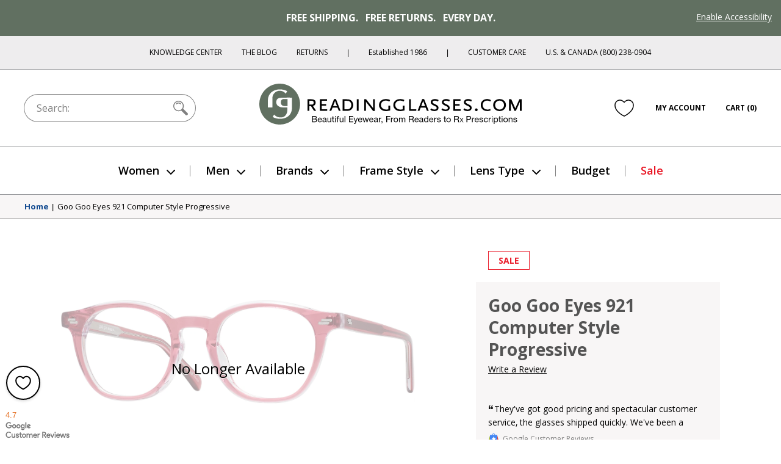

--- FILE ---
content_type: text/html; charset=utf-8
request_url: https://www.readingglasses.com/products/goo-goo-eyes-921-computer/?color=Yellow+Havana
body_size: 62530
content:
<!doctype html>
<html lang="en">
<head>
  <meta charset="utf-8"><title>Goo Goo Eyes 921 Computer Style Progressive

&ndash; ReadingGlasses.com</title>

  <meta name="viewport" content="width=device-width, initial-scale=1">

  <link rel="icon" href="//www.readingglasses.com/cdn/shop/t/781/assets/favicon.ico?v=40971656652385875151767828279">
  <link rel="icon" href="//www.readingglasses.com/cdn/shop/t/781/assets/favicon.svg?v=25432008659898496651767828177" type="image/svg+xml">
  <link rel="apple-touch-icon" href="//www.readingglasses.com/cdn/shop/t/781/assets/apple-touch-icon.png?v=127548155132904350641767828324">

  
    <link rel="preconnect" href="https://cdn.shopify.com" crossorigin>
    <link rel="dns-prefetch" href="https://cdn.shopify.com" />
    <link rel="preconnect" href="https://monorail-edge.shopifysvc.com" crossorigin>
    <link rel="dns-prefetch" href="https://monorail-edge.shopifysvc.com" />
    <link rel="preconnect" href="https://www.adasitecompliance.com" crossorigin>
    <link rel="dns-prefetch" href="https://www.adasitecompliance.com" />
    <link rel="preconnect" href="https://www.gstatic.com" crossorigin>
    <link rel="dns-prefetch" href="https://www.gstatic.com" />
    <link rel="preconnect" href="https://bat.bing.com" crossorigin>
    <link rel="dns-prefetch" href="https://bat.bing.com" />
    <link rel="preconnect" href="https://shop.app" crossorigin>
    <link rel="dns-prefetch" href="https://shop.app" />
    <link rel="preconnect" href="https://connect.facebook.net" crossorigin>
    <link rel="dns-prefetch" href="https://connect.facebook.net" />
    <link rel="preconnect" href="https://www.google-analytics.com" crossorigin>
    <link rel="dns-prefetch" href="https://www.google-analytics.com" />
    <link rel="preconnect" href="https://www.googletagmanager.com" crossorigin>
    <link rel="dns-prefetch" href="https://www.googletagmanager.com" />
    <link rel="preconnect" href="https://www.facebook.com" crossorigin>
    <link rel="dns-prefetch" href="https://www.facebook.com" />
    <link rel="preconnect" href="https://fonts.googleapis.com" crossorigin>
    <link rel="dns-prefetch" href="https://fonts.googleapis.com" />

  <script>document.documentElement.classList.add('js');</script>

  <link href="//www.readingglasses.com/cdn/shop/t/781/assets/opensans-light.woff2?v=77389765805915074631767828299" as="font" type="font/woff2" crossorigin="true" rel="preload">
  <link href="//www.readingglasses.com/cdn/shop/t/781/assets/opensans-regular.woff2?v=35814088446879470321767828191" as="font" crossorigin="true" rel="preload">
  <link href="//www.readingglasses.com/cdn/shop/t/781/assets/opensans-semibold.woff2?v=135931269440943261691767828175" as="font" crossorigin="true" rel="preload">
  <link rel="preload" href="//www.readingglasses.com/cdn/shop/t/781/assets/opensans-bold.woff2?v=124993708247566543781767828178" as="font" crossorigin>
  <link rel="preload" href="//www.readingglasses.com/cdn/shop/t/781/assets/fonts.css?v=3727064074606386951767828282" as="style" onload="this.onload=null; this.rel='stylesheet'" crossorigin>
  <noscript>
    <link rel="stylesheet" href="//www.readingglasses.com/cdn/shop/t/781/assets/fonts.css?v=3727064074606386951767828282">
  </noscript>

  

  
<link rel=prefetch href="//www.readingglasses.com/cdn/shop/t/781/assets/layout.checkout.css?v=19822592523522644521767828234" as=style><link href="//www.readingglasses.com/cdn/shop/t/781/assets/layout.theme.css?v=45123991998369014121767828229" rel=stylesheet><link rel=prefetch href="//www.readingglasses.com/cdn/shop/t/781/assets/templates.404.css?v=43919633669197238681767828221" as=style><link rel=prefetch href="//www.readingglasses.com/cdn/shop/t/781/assets/templates.article.author-bio.css?v=28976327774363046611767828172" as=style><link rel=prefetch href="//www.readingglasses.com/cdn/shop/t/781/assets/templates.article.blank.css?v=101315628091577171601767828308" as=style><link rel=prefetch href="//www.readingglasses.com/cdn/shop/t/781/assets/templates.article.css?v=156701359913504133361767828264" as=style><link rel=prefetch href="//www.readingglasses.com/cdn/shop/t/781/assets/templates.article.kc.css?v=139486530849474807811767828310" as=style><link rel=prefetch href="//www.readingglasses.com/cdn/shop/t/781/assets/templates.blog.author-bios.css?v=66278586312679301211767828291" as=style><link rel=prefetch href="//www.readingglasses.com/cdn/shop/t/781/assets/templates.blog.css?v=139481588052172074031767828194" as=style><link rel=prefetch href="//www.readingglasses.com/cdn/shop/t/781/assets/templates.blog.testimonial.css?v=2880310165625060741767828205" as=style><link rel=prefetch href="//www.readingglasses.com/cdn/shop/t/781/assets/templates.cart.css?v=82694647329749151361767828217" as=style><link rel=prefetch href="//www.readingglasses.com/cdn/shop/t/781/assets/templates.collection.css?v=169060706353138657311767828303" as=style><link rel=prefetch href="//www.readingglasses.com/cdn/shop/t/781/assets/templates.index.css?v=37050028095326551781767828172" as=style><link rel=prefetch href="//www.readingglasses.com/cdn/shop/t/781/assets/templates.page.add-testimonial.css?v=56953811463864277331767828260" as=style><link rel=prefetch href="//www.readingglasses.com/cdn/shop/t/781/assets/templates.page.clear-cookies.css?v=44939110580481196501767828223" as=style><link rel=prefetch href="//www.readingglasses.com/cdn/shop/t/781/assets/templates.page.contact.css?v=158908463364989303171767828180" as=style><link rel=prefetch href="//www.readingglasses.com/cdn/shop/t/781/assets/templates.page.css?v=123579654284905357091767828241" as=style><link rel=prefetch href="//www.readingglasses.com/cdn/shop/t/781/assets/templates.page.returns.css?v=101121890032008087741767828256" as=style><link rel=prefetch href="//www.readingglasses.com/cdn/shop/t/781/assets/templates.page.rx.css?v=35086952237568055021767828303" as=style><link rel=prefetch href="//www.readingglasses.com/cdn/shop/t/781/assets/templates.page.shipping-info.css?v=167091915998815322521767828248" as=style><link rel=prefetch href="//www.readingglasses.com/cdn/shop/t/781/assets/templates.page.sitemap.css?v=146328591279501911501767828264" as=style><link rel=prefetch href="//www.readingglasses.com/cdn/shop/t/781/assets/templates.page.store-locator.css?v=121214851050220156471767828285" as=style><link href="//www.readingglasses.com/cdn/shop/t/781/assets/templates.product.css?v=146453444691238085061767828313" rel=stylesheet><link rel=prefetch href="//www.readingglasses.com/cdn/shop/t/781/assets/templates.product.rx.css?v=2671504991791122241767828258" as=style><link rel=prefetch href="//www.readingglasses.com/cdn/shop/t/781/assets/templates.search.css?v=84680385408013010391767828170" as=style><link rel=prefetch href="//www.readingglasses.com/cdn/shop/t/781/assets/templates.account.css?v=21335837161213780381767828263" as=style><link rel=prefetch href="//www.readingglasses.com/cdn/shop/t/781/assets/templates.addresses.css?v=102598258115597178831767828204" as=style><link rel=prefetch href="//www.readingglasses.com/cdn/shop/t/781/assets/templates.login.css?v=47812856984284880581767828264" as=style><link rel=prefetch href="//www.readingglasses.com/cdn/shop/t/781/assets/templates.order.css?v=18177209946442742771767828183" as=style><link rel=prefetch href="//www.readingglasses.com/cdn/shop/t/781/assets/templates.register.css?v=16490418629145280781767828219" as=style>
  
<link rel=prefetch href="//www.readingglasses.com/cdn/shop/t/781/assets/layout.checkout.js?v=135229914159220206751767828305" as=script><script src="//www.readingglasses.com/cdn/shop/t/781/assets/layout.theme@templates.collection.js?v=150251753523981354811767828309" defer=defer></script><script src="//www.readingglasses.com/cdn/shop/t/781/assets/layout.theme.js?v=31243058013650588081768407643" defer=defer></script><link rel=prefetch href="//www.readingglasses.com/cdn/shop/t/781/assets/templates.404.js?v=111603181540343972631767828279" as=script><link rel=prefetch href="//www.readingglasses.com/cdn/shop/t/781/assets/templates.article.author-bio.js?v=111603181540343972631767828258" as=script><link rel=prefetch href="//www.readingglasses.com/cdn/shop/t/781/assets/templates.article.blank.js?v=111603181540343972631767828313" as=script><link rel=prefetch href="//www.readingglasses.com/cdn/shop/t/781/assets/templates.article.js?v=111603181540343972631767828171" as=script><link rel=prefetch href="//www.readingglasses.com/cdn/shop/t/781/assets/templates.article.kc.js?v=111603181540343972631767828305" as=script><link rel=prefetch href="//www.readingglasses.com/cdn/shop/t/781/assets/templates.blog.author-bios.js?v=111603181540343972631767828282" as=script><link rel=prefetch href="//www.readingglasses.com/cdn/shop/t/781/assets/templates.blog.js?v=149411605035160644311767828280" as=script><link rel=prefetch href="//www.readingglasses.com/cdn/shop/t/781/assets/templates.blog.testimonial.js?v=111603181540343972631767828222" as=script><script src="//www.readingglasses.com/cdn/shop/t/781/assets/templates.cart@templates.product@templates.product.rx.js?v=172551155535920311121767828217" defer=defer></script><link rel=prefetch href="//www.readingglasses.com/cdn/shop/t/781/assets/templates.cart.js?v=141060949328304880311767828283" as=script><link rel=prefetch href="//www.readingglasses.com/cdn/shop/t/781/assets/templates.collection.js?v=76660263131318720201767828232" as=script><link rel=prefetch href="//www.readingglasses.com/cdn/shop/t/781/assets/templates.index.js?v=19481541213886630251767828328" as=script><link rel=prefetch href="//www.readingglasses.com/cdn/shop/t/781/assets/templates.page.add-testimonial.js?v=111603181540343972631767828201" as=script><link rel=prefetch href="//www.readingglasses.com/cdn/shop/t/781/assets/templates.page.clear-cookies.js?v=37949150987333292811767828314" as=script><link rel=prefetch href="//www.readingglasses.com/cdn/shop/t/781/assets/templates.page.contact.js?v=30190643538653797251767828225" as=script><link rel=prefetch href="//www.readingglasses.com/cdn/shop/t/781/assets/templates.page.files.js?v=97988988192372448141767828196" as=script><link rel=prefetch href="//www.readingglasses.com/cdn/shop/t/781/assets/templates.page.js?v=111603181540343972631767828295" as=script><link rel=prefetch href="//www.readingglasses.com/cdn/shop/t/781/assets/templates.page.returns.js?v=149086868101612039221767828295" as=script><link rel=prefetch href="//www.readingglasses.com/cdn/shop/t/781/assets/templates.page.rx.js?v=4351066524261725001767828172" as=script><link rel=prefetch href="//www.readingglasses.com/cdn/shop/t/781/assets/templates.page.shipping-info.js?v=111603181540343972631767828233" as=script><link rel=prefetch href="//www.readingglasses.com/cdn/shop/t/781/assets/templates.page.sitemap.js?v=111603181540343972631767828204" as=script><link rel=prefetch href="//www.readingglasses.com/cdn/shop/t/781/assets/templates.page.store-locator.js?v=111603181540343972631767828173" as=script><script src="//www.readingglasses.com/cdn/shop/t/781/assets/templates.product@templates.product.rx.js?v=168832314665822184521767828265" defer=defer></script><script src="//www.readingglasses.com/cdn/shop/t/781/assets/templates.product.js?v=57811904761072192301767828290" defer=defer></script><link rel=prefetch href="//www.readingglasses.com/cdn/shop/t/781/assets/templates.product.rx.js?v=176392986295226133361767828199" as=script><link rel=prefetch href="//www.readingglasses.com/cdn/shop/t/781/assets/templates.search.js?v=80905605330483590131767828278" as=script><link rel=prefetch href="//www.readingglasses.com/cdn/shop/t/781/assets/templates.account.js?v=37373225401654825691767828199" as=script><link rel=prefetch href="//www.readingglasses.com/cdn/shop/t/781/assets/templates.addresses.js?v=43876180964093238261767828280" as=script><link rel=prefetch href="//www.readingglasses.com/cdn/shop/t/781/assets/templates.login.js?v=28471273372832707281767828243" as=script><link rel=prefetch href="//www.readingglasses.com/cdn/shop/t/781/assets/templates.order.js?v=111603181540343972631767828318" as=script><link rel=prefetch href="//www.readingglasses.com/cdn/shop/t/781/assets/templates.register.js?v=108092239300327384731767828299" as=script>

  <meta name="theme-color" content="#143219"><meta name="robots" content="noindex">

<meta name="description" content="Goo Goo Eyes 921 Computer Style Progressive Reading Glasses.">

<meta property="og:site_name" content="ReadingGlasses.com">
<meta property="og:url" content="https://www.readingglasses.com/products/goo-goo-eyes-921-computer">
<meta property="og:title" content="Goo Goo Eyes 921 Computer Style Progressive">
<meta property="og:type" content="product">
<meta property="og:description" content="Goo Goo Eyes 921 Computer Style Progressive Reading Glasses."><meta property="product:availability" content="oos">
  <meta property="product:price:amount" content="0.00">
  <meta property="product:price:currency" content="USD"><meta property="og:image" content="http://www.readingglasses.com/cdn/shop/files/gge_921_full_c4crcrystal_20d.jpg?v=1753993806">
      <meta property="twitter:image" content="https://www.readingglasses.com/cdn/shop/files/gge_921_full_c4crcrystal_20d.jpg?v=1753993806">
      <meta property="og:image:secure_url" content="https://www.readingglasses.com/cdn/shop/files/gge_921_full_c4crcrystal_20d.jpg?v=1753993806">
      <meta property="og:image:width" content="2000">
      <meta property="og:image:height" content="2000">
      <meta property="og:image:alt" content="Crystal #1"><meta property="og:image" content="http://www.readingglasses.com/cdn/shop/files/gge_921_full_c4crcrystal_01.jpg?v=1753993806">
      <meta property="twitter:image" content="https://www.readingglasses.com/cdn/shop/files/gge_921_full_c4crcrystal_01.jpg?v=1753993806">
      <meta property="og:image:secure_url" content="https://www.readingglasses.com/cdn/shop/files/gge_921_full_c4crcrystal_01.jpg?v=1753993806">
      <meta property="og:image:width" content="2000">
      <meta property="og:image:height" content="2000">
      <meta property="og:image:alt" content="Crystal #2"><meta property="og:image" content="http://www.readingglasses.com/cdn/shop/files/gge_921_full_c4crcrystal_04_006cee2c-138f-464e-854a-176878e3c637.jpg?v=1753993806">
      <meta property="twitter:image" content="https://www.readingglasses.com/cdn/shop/files/gge_921_full_c4crcrystal_04_006cee2c-138f-464e-854a-176878e3c637.jpg?v=1753993806">
      <meta property="og:image:secure_url" content="https://www.readingglasses.com/cdn/shop/files/gge_921_full_c4crcrystal_04_006cee2c-138f-464e-854a-176878e3c637.jpg?v=1753993806">
      <meta property="og:image:width" content="2000">
      <meta property="og:image:height" content="2000">
      <meta property="og:image:alt" content="Crystal #3">
<meta name="twitter:site" content="@rgtg">
<meta name="twitter:creator" content="@ChetYeary">
<meta name="twitter:card" content="summary_large_image">
<meta name="twitter:title" content="Goo Goo Eyes 921 Computer Style Progressive">
<meta name="twitter:description" content="Goo Goo Eyes 921 Computer Style Progressive Reading Glasses.">


  
  
    <!-- Start global site tag (gtag.js) - Google Ads: 1072726099 -->
    <script async src="https://www.googletagmanager.com/gtag/js?id=AW-1072726099"></script>
    <script>
      window.dataLayer = window.dataLayer || [];
      function gtag(){dataLayer.push(arguments);}
    </script>
  
  <script>
    gtag('js', new Date());
    gtag('config', 'AW-1072726099');
  </script>
  <!-- End Global Site Tag -->
  

  <!-- Start UET tag -->
  <script>
    (function(w,d,t,r,u){var f,n,i;w[u]=w[u]||[],f=function(){var o={ti:"4064889"};o.q=w[u],w[u]=new UET(o),w[u].push("pageLoad")},n=d.createElement(t),n.src=r,n.async=1,n.onload=n.onreadystatechange=function(){var s=this.readyState;s&&s!=="loaded"&&s!=="complete"||(f(),n.onload=n.onreadystatechange=null)},i=d.getElementsByTagName(t)[0],i.parentNode.insertBefore(n,i)})(window,document,"script","//bat.bing.com/bat.js","uetq");
  </script>
  <!-- End UET tag -->

  <!-- Start Google dynamic remarketing and Microsoft product audiences -->
  
  <script>
    
  gtag('event', 'page_view', {
      'send_to': 'AW-1072726099',
      'ecomm_pagetype': 'product',
      'ecomm_prodid': '7782966821021',
      'ecomm_totalvalue': 0.00
    });
    
  window.uetq = window.uetq || [];
    window.uetq.push({
      'prodid': '7782966821021',
      'pagetype': 'product'
    });
  </script>

  
  <!-- End Google dynamic remarketing and Microsoft product audiences  -->

  <header id="shopify-section-vwo" class="shopify-section">



  <script src="//cdn.bc0a.com/autopilot/f00000000277477/autopilot_sdk.js"></script>



</header>

  <script>window.performance && window.performance.mark && window.performance.mark('shopify.content_for_header.start');</script><meta name="google-site-verification" content="8hPXKsPfzQoCTwRLHJgE4ztOrROJK5B-WAFlQdKoy84">
<meta id="shopify-digital-wallet" name="shopify-digital-wallet" content="/45769261213/digital_wallets/dialog">
<meta name="shopify-checkout-api-token" content="d30fa1e6806d352ef6da2ca07bfb57b4">
<meta id="in-context-paypal-metadata" data-shop-id="45769261213" data-venmo-supported="false" data-environment="production" data-locale="en_US" data-paypal-v4="true" data-currency="USD">
<link rel="alternate" type="application/json+oembed" href="https://www.readingglasses.com/products/goo-goo-eyes-921-computer.oembed">
<script async="async" src="/checkouts/internal/preloads.js?locale=en-US"></script>
<link rel="preconnect" href="https://shop.app" crossorigin="anonymous">
<script async="async" src="https://shop.app/checkouts/internal/preloads.js?locale=en-US&shop_id=45769261213" crossorigin="anonymous"></script>
<script id="apple-pay-shop-capabilities" type="application/json">{"shopId":45769261213,"countryCode":"US","currencyCode":"USD","merchantCapabilities":["supports3DS"],"merchantId":"gid:\/\/shopify\/Shop\/45769261213","merchantName":"ReadingGlasses.com","requiredBillingContactFields":["postalAddress","email"],"requiredShippingContactFields":["postalAddress","email"],"shippingType":"shipping","supportedNetworks":["visa","masterCard","amex","discover","elo","jcb"],"total":{"type":"pending","label":"ReadingGlasses.com","amount":"1.00"},"shopifyPaymentsEnabled":true,"supportsSubscriptions":true}</script>
<script id="shopify-features" type="application/json">{"accessToken":"d30fa1e6806d352ef6da2ca07bfb57b4","betas":["rich-media-storefront-analytics"],"domain":"www.readingglasses.com","predictiveSearch":true,"shopId":45769261213,"locale":"en"}</script>
<script>var Shopify = Shopify || {};
Shopify.shop = "readingglasses-com.myshopify.com";
Shopify.locale = "en";
Shopify.currency = {"active":"USD","rate":"1.0"};
Shopify.country = "US";
Shopify.theme = {"name":"Live 1\/14\/26: RGX-1184 Bogo","id":152527110301,"schema_name":"bogo","schema_version":"260114.1633","theme_store_id":null,"role":"main"};
Shopify.theme.handle = "null";
Shopify.theme.style = {"id":null,"handle":null};
Shopify.cdnHost = "www.readingglasses.com/cdn";
Shopify.routes = Shopify.routes || {};
Shopify.routes.root = "/";</script>
<script type="module">!function(o){(o.Shopify=o.Shopify||{}).modules=!0}(window);</script>
<script>!function(o){function n(){var o=[];function n(){o.push(Array.prototype.slice.apply(arguments))}return n.q=o,n}var t=o.Shopify=o.Shopify||{};t.loadFeatures=n(),t.autoloadFeatures=n()}(window);</script>
<script>
  window.ShopifyPay = window.ShopifyPay || {};
  window.ShopifyPay.apiHost = "shop.app\/pay";
  window.ShopifyPay.redirectState = null;
</script>
<script id="shop-js-analytics" type="application/json">{"pageType":"product"}</script>
<script defer="defer" async type="module" src="//www.readingglasses.com/cdn/shopifycloud/shop-js/modules/v2/client.init-shop-cart-sync_IZsNAliE.en.esm.js"></script>
<script defer="defer" async type="module" src="//www.readingglasses.com/cdn/shopifycloud/shop-js/modules/v2/chunk.common_0OUaOowp.esm.js"></script>
<script type="module">
  await import("//www.readingglasses.com/cdn/shopifycloud/shop-js/modules/v2/client.init-shop-cart-sync_IZsNAliE.en.esm.js");
await import("//www.readingglasses.com/cdn/shopifycloud/shop-js/modules/v2/chunk.common_0OUaOowp.esm.js");

  window.Shopify.SignInWithShop?.initShopCartSync?.({"fedCMEnabled":true,"windoidEnabled":true});

</script>
<script>
  window.Shopify = window.Shopify || {};
  if (!window.Shopify.featureAssets) window.Shopify.featureAssets = {};
  window.Shopify.featureAssets['shop-js'] = {"shop-cart-sync":["modules/v2/client.shop-cart-sync_DLOhI_0X.en.esm.js","modules/v2/chunk.common_0OUaOowp.esm.js"],"init-fed-cm":["modules/v2/client.init-fed-cm_C6YtU0w6.en.esm.js","modules/v2/chunk.common_0OUaOowp.esm.js"],"shop-button":["modules/v2/client.shop-button_BCMx7GTG.en.esm.js","modules/v2/chunk.common_0OUaOowp.esm.js"],"shop-cash-offers":["modules/v2/client.shop-cash-offers_BT26qb5j.en.esm.js","modules/v2/chunk.common_0OUaOowp.esm.js","modules/v2/chunk.modal_CGo_dVj3.esm.js"],"init-windoid":["modules/v2/client.init-windoid_B9PkRMql.en.esm.js","modules/v2/chunk.common_0OUaOowp.esm.js"],"init-shop-email-lookup-coordinator":["modules/v2/client.init-shop-email-lookup-coordinator_DZkqjsbU.en.esm.js","modules/v2/chunk.common_0OUaOowp.esm.js"],"shop-toast-manager":["modules/v2/client.shop-toast-manager_Di2EnuM7.en.esm.js","modules/v2/chunk.common_0OUaOowp.esm.js"],"shop-login-button":["modules/v2/client.shop-login-button_BtqW_SIO.en.esm.js","modules/v2/chunk.common_0OUaOowp.esm.js","modules/v2/chunk.modal_CGo_dVj3.esm.js"],"avatar":["modules/v2/client.avatar_BTnouDA3.en.esm.js"],"pay-button":["modules/v2/client.pay-button_CWa-C9R1.en.esm.js","modules/v2/chunk.common_0OUaOowp.esm.js"],"init-shop-cart-sync":["modules/v2/client.init-shop-cart-sync_IZsNAliE.en.esm.js","modules/v2/chunk.common_0OUaOowp.esm.js"],"init-customer-accounts":["modules/v2/client.init-customer-accounts_DenGwJTU.en.esm.js","modules/v2/client.shop-login-button_BtqW_SIO.en.esm.js","modules/v2/chunk.common_0OUaOowp.esm.js","modules/v2/chunk.modal_CGo_dVj3.esm.js"],"init-shop-for-new-customer-accounts":["modules/v2/client.init-shop-for-new-customer-accounts_JdHXxpS9.en.esm.js","modules/v2/client.shop-login-button_BtqW_SIO.en.esm.js","modules/v2/chunk.common_0OUaOowp.esm.js","modules/v2/chunk.modal_CGo_dVj3.esm.js"],"init-customer-accounts-sign-up":["modules/v2/client.init-customer-accounts-sign-up_D6__K_p8.en.esm.js","modules/v2/client.shop-login-button_BtqW_SIO.en.esm.js","modules/v2/chunk.common_0OUaOowp.esm.js","modules/v2/chunk.modal_CGo_dVj3.esm.js"],"checkout-modal":["modules/v2/client.checkout-modal_C_ZQDY6s.en.esm.js","modules/v2/chunk.common_0OUaOowp.esm.js","modules/v2/chunk.modal_CGo_dVj3.esm.js"],"shop-follow-button":["modules/v2/client.shop-follow-button_XetIsj8l.en.esm.js","modules/v2/chunk.common_0OUaOowp.esm.js","modules/v2/chunk.modal_CGo_dVj3.esm.js"],"lead-capture":["modules/v2/client.lead-capture_DvA72MRN.en.esm.js","modules/v2/chunk.common_0OUaOowp.esm.js","modules/v2/chunk.modal_CGo_dVj3.esm.js"],"shop-login":["modules/v2/client.shop-login_ClXNxyh6.en.esm.js","modules/v2/chunk.common_0OUaOowp.esm.js","modules/v2/chunk.modal_CGo_dVj3.esm.js"],"payment-terms":["modules/v2/client.payment-terms_CNlwjfZz.en.esm.js","modules/v2/chunk.common_0OUaOowp.esm.js","modules/v2/chunk.modal_CGo_dVj3.esm.js"]};
</script>
<script>(function() {
  var isLoaded = false;
  function asyncLoad() {
    if (isLoaded) return;
    isLoaded = true;
    var urls = ["\/\/cdn.shopify.com\/proxy\/4cd8f2c8c4d40131cb66e9c1980ed4fce0edab9548ce06d863f308406b577c64\/bingshoppingtool-t2app-prod.trafficmanager.net\/uet\/tracking_script?shop=readingglasses-com.myshopify.com\u0026sp-cache-control=cHVibGljLCBtYXgtYWdlPTkwMA","https:\/\/cdn.attn.tv\/rg\/dtag.js?shop=readingglasses-com.myshopify.com"];
    for (var i = 0; i < urls.length; i++) {
      var s = document.createElement('script');
      s.type = 'text/javascript';
      s.async = true;
      s.src = urls[i];
      var x = document.getElementsByTagName('script')[0];
      x.parentNode.insertBefore(s, x);
    }
  };
  if(window.attachEvent) {
    window.attachEvent('onload', asyncLoad);
  } else {
    window.addEventListener('load', asyncLoad, false);
  }
})();</script>
<script id="__st">var __st={"a":45769261213,"offset":-21600,"reqid":"1352f602-edda-4762-adb2-b26f1c11b7d6-1768554472","pageurl":"www.readingglasses.com\/products\/goo-goo-eyes-921-computer?color=Yellow+Havana","u":"e4adf3fb5b40","p":"product","rtyp":"product","rid":7782966821021};</script>
<script>window.ShopifyPaypalV4VisibilityTracking = true;</script>
<script id="captcha-bootstrap">!function(){'use strict';const t='contact',e='account',n='new_comment',o=[[t,t],['blogs',n],['comments',n],[t,'customer']],c=[[e,'customer_login'],[e,'guest_login'],[e,'recover_customer_password'],[e,'create_customer']],r=t=>t.map((([t,e])=>`form[action*='/${t}']:not([data-nocaptcha='true']) input[name='form_type'][value='${e}']`)).join(','),a=t=>()=>t?[...document.querySelectorAll(t)].map((t=>t.form)):[];function s(){const t=[...o],e=r(t);return a(e)}const i='password',u='form_key',d=['recaptcha-v3-token','g-recaptcha-response','h-captcha-response',i],f=()=>{try{return window.sessionStorage}catch{return}},m='__shopify_v',_=t=>t.elements[u];function p(t,e,n=!1){try{const o=window.sessionStorage,c=JSON.parse(o.getItem(e)),{data:r}=function(t){const{data:e,action:n}=t;return t[m]||n?{data:e,action:n}:{data:t,action:n}}(c);for(const[e,n]of Object.entries(r))t.elements[e]&&(t.elements[e].value=n);n&&o.removeItem(e)}catch(o){console.error('form repopulation failed',{error:o})}}const l='form_type',E='cptcha';function T(t){t.dataset[E]=!0}const w=window,h=w.document,L='Shopify',v='ce_forms',y='captcha';let A=!1;((t,e)=>{const n=(g='f06e6c50-85a8-45c8-87d0-21a2b65856fe',I='https://cdn.shopify.com/shopifycloud/storefront-forms-hcaptcha/ce_storefront_forms_captcha_hcaptcha.v1.5.2.iife.js',D={infoText:'Protected by hCaptcha',privacyText:'Privacy',termsText:'Terms'},(t,e,n)=>{const o=w[L][v],c=o.bindForm;if(c)return c(t,g,e,D).then(n);var r;o.q.push([[t,g,e,D],n]),r=I,A||(h.body.append(Object.assign(h.createElement('script'),{id:'captcha-provider',async:!0,src:r})),A=!0)});var g,I,D;w[L]=w[L]||{},w[L][v]=w[L][v]||{},w[L][v].q=[],w[L][y]=w[L][y]||{},w[L][y].protect=function(t,e){n(t,void 0,e),T(t)},Object.freeze(w[L][y]),function(t,e,n,w,h,L){const[v,y,A,g]=function(t,e,n){const i=e?o:[],u=t?c:[],d=[...i,...u],f=r(d),m=r(i),_=r(d.filter((([t,e])=>n.includes(e))));return[a(f),a(m),a(_),s()]}(w,h,L),I=t=>{const e=t.target;return e instanceof HTMLFormElement?e:e&&e.form},D=t=>v().includes(t);t.addEventListener('submit',(t=>{const e=I(t);if(!e)return;const n=D(e)&&!e.dataset.hcaptchaBound&&!e.dataset.recaptchaBound,o=_(e),c=g().includes(e)&&(!o||!o.value);(n||c)&&t.preventDefault(),c&&!n&&(function(t){try{if(!f())return;!function(t){const e=f();if(!e)return;const n=_(t);if(!n)return;const o=n.value;o&&e.removeItem(o)}(t);const e=Array.from(Array(32),(()=>Math.random().toString(36)[2])).join('');!function(t,e){_(t)||t.append(Object.assign(document.createElement('input'),{type:'hidden',name:u})),t.elements[u].value=e}(t,e),function(t,e){const n=f();if(!n)return;const o=[...t.querySelectorAll(`input[type='${i}']`)].map((({name:t})=>t)),c=[...d,...o],r={};for(const[a,s]of new FormData(t).entries())c.includes(a)||(r[a]=s);n.setItem(e,JSON.stringify({[m]:1,action:t.action,data:r}))}(t,e)}catch(e){console.error('failed to persist form',e)}}(e),e.submit())}));const S=(t,e)=>{t&&!t.dataset[E]&&(n(t,e.some((e=>e===t))),T(t))};for(const o of['focusin','change'])t.addEventListener(o,(t=>{const e=I(t);D(e)&&S(e,y())}));const B=e.get('form_key'),M=e.get(l),P=B&&M;t.addEventListener('DOMContentLoaded',(()=>{const t=y();if(P)for(const e of t)e.elements[l].value===M&&p(e,B);[...new Set([...A(),...v().filter((t=>'true'===t.dataset.shopifyCaptcha))])].forEach((e=>S(e,t)))}))}(h,new URLSearchParams(w.location.search),n,t,e,['guest_login'])})(!0,!0)}();</script>
<script integrity="sha256-4kQ18oKyAcykRKYeNunJcIwy7WH5gtpwJnB7kiuLZ1E=" data-source-attribution="shopify.loadfeatures" defer="defer" src="//www.readingglasses.com/cdn/shopifycloud/storefront/assets/storefront/load_feature-a0a9edcb.js" crossorigin="anonymous"></script>
<script crossorigin="anonymous" defer="defer" src="//www.readingglasses.com/cdn/shopifycloud/storefront/assets/shopify_pay/storefront-65b4c6d7.js?v=20250812"></script>
<script data-source-attribution="shopify.dynamic_checkout.dynamic.init">var Shopify=Shopify||{};Shopify.PaymentButton=Shopify.PaymentButton||{isStorefrontPortableWallets:!0,init:function(){window.Shopify.PaymentButton.init=function(){};var t=document.createElement("script");t.src="https://www.readingglasses.com/cdn/shopifycloud/portable-wallets/latest/portable-wallets.en.js",t.type="module",document.head.appendChild(t)}};
</script>
<script data-source-attribution="shopify.dynamic_checkout.buyer_consent">
  function portableWalletsHideBuyerConsent(e){var t=document.getElementById("shopify-buyer-consent"),n=document.getElementById("shopify-subscription-policy-button");t&&n&&(t.classList.add("hidden"),t.setAttribute("aria-hidden","true"),n.removeEventListener("click",e))}function portableWalletsShowBuyerConsent(e){var t=document.getElementById("shopify-buyer-consent"),n=document.getElementById("shopify-subscription-policy-button");t&&n&&(t.classList.remove("hidden"),t.removeAttribute("aria-hidden"),n.addEventListener("click",e))}window.Shopify?.PaymentButton&&(window.Shopify.PaymentButton.hideBuyerConsent=portableWalletsHideBuyerConsent,window.Shopify.PaymentButton.showBuyerConsent=portableWalletsShowBuyerConsent);
</script>
<script data-source-attribution="shopify.dynamic_checkout.cart.bootstrap">document.addEventListener("DOMContentLoaded",(function(){function t(){return document.querySelector("shopify-accelerated-checkout-cart, shopify-accelerated-checkout")}if(t())Shopify.PaymentButton.init();else{new MutationObserver((function(e,n){t()&&(Shopify.PaymentButton.init(),n.disconnect())})).observe(document.body,{childList:!0,subtree:!0})}}));
</script>
<link id="shopify-accelerated-checkout-styles" rel="stylesheet" media="screen" href="https://www.readingglasses.com/cdn/shopifycloud/portable-wallets/latest/accelerated-checkout-backwards-compat.css" crossorigin="anonymous">
<style id="shopify-accelerated-checkout-cart">
        #shopify-buyer-consent {
  margin-top: 1em;
  display: inline-block;
  width: 100%;
}

#shopify-buyer-consent.hidden {
  display: none;
}

#shopify-subscription-policy-button {
  background: none;
  border: none;
  padding: 0;
  text-decoration: underline;
  font-size: inherit;
  cursor: pointer;
}

#shopify-subscription-policy-button::before {
  box-shadow: none;
}

      </style>

<script>window.performance && window.performance.mark && window.performance.mark('shopify.content_for_header.end');</script>

  <script>
  window.Shopify = window.Shopify || {};
  window.Shopify.theme = window.Shopify.theme || {};

  Shopify.theme.routes = {
    cart_url: '/cart',
    cart_add_url: '/cart/add',
    cart_change_url: '/cart/change',
    cart_update_url: '/cart/update',
    cart_share_url: 'https://backend.readingglasses.com/share',
    collection_template_url: '//www.readingglasses.com/cdn/shop/t/781/assets/templates.collection.css?v=169060706353138657311767828303',
    auto_data_url: '//www.readingglasses.com/cdn/shop/files/ac_data.json?v=8723154561380594860',
    auto_prod_url: '//www.readingglasses.com/cdn/shop/files/ac_prods.json?v=4342314426096016970',
    asset_url: '//www.readingglasses.com/cdn/shop/t/781/assets',
    file_url: '//www.readingglasses.com/cdn/shop/files'
  };

  Shopify.theme.template = "product";
  
  Shopify.theme.country = 'US';
  Shopify.theme.locale = null;
  if(Shopify.theme.locale)
    Shopify.theme.country = Shopify.theme.locale.substr(-2);    

  if(!Shopify.theme.country||Shopify.theme.country=="en") Shopify.theme.country = "US";

  if(!Shopify.theme.settings)
    Shopify.theme.settings = {};
  Shopify.theme.settings.currency_code_enabled = true;
  
    Shopify.theme.settings.search_disable_salivate = true; // Global config
  
  
  
    Shopify.theme.settings.vto_disable_quick = true;
  
  
  
    Shopify.theme.settings.enable_shanalpub = true;
  
  
    Shopify.theme.settings.allow_multiprod = true;
  

  

Shopify.theme.settings.hide_rx = "price";



  Shopify.theme.strings = {
    addToCart: `Add to cart`,
    soldOut: `Temporarily Out of Stock`,
    unavailable: `Unavailable`,
    back: `« Back`,
    close: `Close`,
    bff: [
      `Narrow`,
      `Narrow-Average`,
      `Average`,
      `Average-Wide`,
      `Wide`
    ]
  };
</script>

<!-- BEGIN app block: shopify://apps/elevar-conversion-tracking/blocks/dataLayerEmbed/bc30ab68-b15c-4311-811f-8ef485877ad6 -->



<script type="module" dynamic>
  const configUrl = "/a/elevar/static/configs/9f513b9edfef4e18a693ab39dc75e30448d60ec1/config.js";
  const config = (await import(configUrl)).default;
  const scriptUrl = config.script_src_app_theme_embed;

  if (scriptUrl) {
    const { handler } = await import(scriptUrl);

    await handler(
      config,
      {
        cartData: {
  marketId: "3429302429",
  attributes:{},
  cartTotal: "0.0",
  currencyCode:"USD",
  items: []
}
,
        user: {cartTotal: "0.0",
    currencyCode:"USD",customer: {},
}
,
        isOnCartPage:false,
        collectionView:null,
        searchResultsView:null,
        productView:{
    attributes:{},
    currencyCode:"USD",defaultVariant: {id:"NLA",name:"Goo Goo Eyes 921 Computer Style Progressive",
        brand:"Goo Goo Eyes",
        category:"Reading Glasses",
        variant:"NLA",
        price: "0.0",
        productId: "7782966821021",
        variantId: "47523082371229",
        compareAtPrice: "0.0",image:"\/\/www.readingglasses.com\/cdn\/shop\/files\/gge_921_full_c4crcrystal_20d.jpg?v=1753993806",url:"\/products\/goo-goo-eyes-921-computer?variant=47523082371229"},items: [{id:"NLA",name:"Goo Goo Eyes 921 Computer Style Progressive",
          brand:"Goo Goo Eyes",
          category:"Reading Glasses",
          variant:"NLA",
          price: "0.0",
          productId: "7782966821021",
          variantId: "47523082371229",
          compareAtPrice: "0.0",image:"\/\/www.readingglasses.com\/cdn\/shop\/files\/gge_921_full_c4crcrystal_20d.jpg?v=1753993806",url:"\/products\/goo-goo-eyes-921-computer?variant=47523082371229"},]
  },
        checkoutComplete: null
      }
    );
  }
</script>


<!-- END app block --><!-- BEGIN app block: shopify://apps/attentive/blocks/attn-tag/8df62c72-8fe4-407e-a5b3-72132be30a0d --><script type="text/javascript" src="https://cdn.attn.tv/rg/dtag.js?source=app-embed" defer="defer"></script>


<!-- END app block --><link href="https://cdn.shopify.com/extensions/019bc237-e6a0-75fa-a84b-a22337af908e/swish-formerly-wishlist-king-218/assets/component-wishlist-button-block.css" rel="stylesheet" type="text/css" media="all">
<link href="https://cdn.shopify.com/extensions/019bc237-e6a0-75fa-a84b-a22337af908e/swish-formerly-wishlist-king-218/assets/component-wishlist-link-block.css" rel="stylesheet" type="text/css" media="all">
<link rel="canonical" href="https://www.readingglasses.com/products/goo-goo-eyes-921-computer">
<link href="https://monorail-edge.shopifysvc.com" rel="dns-prefetch">
<script>(function(){if ("sendBeacon" in navigator && "performance" in window) {try {var session_token_from_headers = performance.getEntriesByType('navigation')[0].serverTiming.find(x => x.name == '_s').description;} catch {var session_token_from_headers = undefined;}var session_cookie_matches = document.cookie.match(/_shopify_s=([^;]*)/);var session_token_from_cookie = session_cookie_matches && session_cookie_matches.length === 2 ? session_cookie_matches[1] : "";var session_token = session_token_from_headers || session_token_from_cookie || "";function handle_abandonment_event(e) {var entries = performance.getEntries().filter(function(entry) {return /monorail-edge.shopifysvc.com/.test(entry.name);});if (!window.abandonment_tracked && entries.length === 0) {window.abandonment_tracked = true;var currentMs = Date.now();var navigation_start = performance.timing.navigationStart;var payload = {shop_id: 45769261213,url: window.location.href,navigation_start,duration: currentMs - navigation_start,session_token,page_type: "product"};window.navigator.sendBeacon("https://monorail-edge.shopifysvc.com/v1/produce", JSON.stringify({schema_id: "online_store_buyer_site_abandonment/1.1",payload: payload,metadata: {event_created_at_ms: currentMs,event_sent_at_ms: currentMs}}));}}window.addEventListener('pagehide', handle_abandonment_event);}}());</script>
<script id="web-pixels-manager-setup">(function e(e,d,r,n,o){if(void 0===o&&(o={}),!Boolean(null===(a=null===(i=window.Shopify)||void 0===i?void 0:i.analytics)||void 0===a?void 0:a.replayQueue)){var i,a;window.Shopify=window.Shopify||{};var t=window.Shopify;t.analytics=t.analytics||{};var s=t.analytics;s.replayQueue=[],s.publish=function(e,d,r){return s.replayQueue.push([e,d,r]),!0};try{self.performance.mark("wpm:start")}catch(e){}var l=function(){var e={modern:/Edge?\/(1{2}[4-9]|1[2-9]\d|[2-9]\d{2}|\d{4,})\.\d+(\.\d+|)|Firefox\/(1{2}[4-9]|1[2-9]\d|[2-9]\d{2}|\d{4,})\.\d+(\.\d+|)|Chrom(ium|e)\/(9{2}|\d{3,})\.\d+(\.\d+|)|(Maci|X1{2}).+ Version\/(15\.\d+|(1[6-9]|[2-9]\d|\d{3,})\.\d+)([,.]\d+|)( \(\w+\)|)( Mobile\/\w+|) Safari\/|Chrome.+OPR\/(9{2}|\d{3,})\.\d+\.\d+|(CPU[ +]OS|iPhone[ +]OS|CPU[ +]iPhone|CPU IPhone OS|CPU iPad OS)[ +]+(15[._]\d+|(1[6-9]|[2-9]\d|\d{3,})[._]\d+)([._]\d+|)|Android:?[ /-](13[3-9]|1[4-9]\d|[2-9]\d{2}|\d{4,})(\.\d+|)(\.\d+|)|Android.+Firefox\/(13[5-9]|1[4-9]\d|[2-9]\d{2}|\d{4,})\.\d+(\.\d+|)|Android.+Chrom(ium|e)\/(13[3-9]|1[4-9]\d|[2-9]\d{2}|\d{4,})\.\d+(\.\d+|)|SamsungBrowser\/([2-9]\d|\d{3,})\.\d+/,legacy:/Edge?\/(1[6-9]|[2-9]\d|\d{3,})\.\d+(\.\d+|)|Firefox\/(5[4-9]|[6-9]\d|\d{3,})\.\d+(\.\d+|)|Chrom(ium|e)\/(5[1-9]|[6-9]\d|\d{3,})\.\d+(\.\d+|)([\d.]+$|.*Safari\/(?![\d.]+ Edge\/[\d.]+$))|(Maci|X1{2}).+ Version\/(10\.\d+|(1[1-9]|[2-9]\d|\d{3,})\.\d+)([,.]\d+|)( \(\w+\)|)( Mobile\/\w+|) Safari\/|Chrome.+OPR\/(3[89]|[4-9]\d|\d{3,})\.\d+\.\d+|(CPU[ +]OS|iPhone[ +]OS|CPU[ +]iPhone|CPU IPhone OS|CPU iPad OS)[ +]+(10[._]\d+|(1[1-9]|[2-9]\d|\d{3,})[._]\d+)([._]\d+|)|Android:?[ /-](13[3-9]|1[4-9]\d|[2-9]\d{2}|\d{4,})(\.\d+|)(\.\d+|)|Mobile Safari.+OPR\/([89]\d|\d{3,})\.\d+\.\d+|Android.+Firefox\/(13[5-9]|1[4-9]\d|[2-9]\d{2}|\d{4,})\.\d+(\.\d+|)|Android.+Chrom(ium|e)\/(13[3-9]|1[4-9]\d|[2-9]\d{2}|\d{4,})\.\d+(\.\d+|)|Android.+(UC? ?Browser|UCWEB|U3)[ /]?(15\.([5-9]|\d{2,})|(1[6-9]|[2-9]\d|\d{3,})\.\d+)\.\d+|SamsungBrowser\/(5\.\d+|([6-9]|\d{2,})\.\d+)|Android.+MQ{2}Browser\/(14(\.(9|\d{2,})|)|(1[5-9]|[2-9]\d|\d{3,})(\.\d+|))(\.\d+|)|K[Aa][Ii]OS\/(3\.\d+|([4-9]|\d{2,})\.\d+)(\.\d+|)/},d=e.modern,r=e.legacy,n=navigator.userAgent;return n.match(d)?"modern":n.match(r)?"legacy":"unknown"}(),u="modern"===l?"modern":"legacy",c=(null!=n?n:{modern:"",legacy:""})[u],f=function(e){return[e.baseUrl,"/wpm","/b",e.hashVersion,"modern"===e.buildTarget?"m":"l",".js"].join("")}({baseUrl:d,hashVersion:r,buildTarget:u}),m=function(e){var d=e.version,r=e.bundleTarget,n=e.surface,o=e.pageUrl,i=e.monorailEndpoint;return{emit:function(e){var a=e.status,t=e.errorMsg,s=(new Date).getTime(),l=JSON.stringify({metadata:{event_sent_at_ms:s},events:[{schema_id:"web_pixels_manager_load/3.1",payload:{version:d,bundle_target:r,page_url:o,status:a,surface:n,error_msg:t},metadata:{event_created_at_ms:s}}]});if(!i)return console&&console.warn&&console.warn("[Web Pixels Manager] No Monorail endpoint provided, skipping logging."),!1;try{return self.navigator.sendBeacon.bind(self.navigator)(i,l)}catch(e){}var u=new XMLHttpRequest;try{return u.open("POST",i,!0),u.setRequestHeader("Content-Type","text/plain"),u.send(l),!0}catch(e){return console&&console.warn&&console.warn("[Web Pixels Manager] Got an unhandled error while logging to Monorail."),!1}}}}({version:r,bundleTarget:l,surface:e.surface,pageUrl:self.location.href,monorailEndpoint:e.monorailEndpoint});try{o.browserTarget=l,function(e){var d=e.src,r=e.async,n=void 0===r||r,o=e.onload,i=e.onerror,a=e.sri,t=e.scriptDataAttributes,s=void 0===t?{}:t,l=document.createElement("script"),u=document.querySelector("head"),c=document.querySelector("body");if(l.async=n,l.src=d,a&&(l.integrity=a,l.crossOrigin="anonymous"),s)for(var f in s)if(Object.prototype.hasOwnProperty.call(s,f))try{l.dataset[f]=s[f]}catch(e){}if(o&&l.addEventListener("load",o),i&&l.addEventListener("error",i),u)u.appendChild(l);else{if(!c)throw new Error("Did not find a head or body element to append the script");c.appendChild(l)}}({src:f,async:!0,onload:function(){if(!function(){var e,d;return Boolean(null===(d=null===(e=window.Shopify)||void 0===e?void 0:e.analytics)||void 0===d?void 0:d.initialized)}()){var d=window.webPixelsManager.init(e)||void 0;if(d){var r=window.Shopify.analytics;r.replayQueue.forEach((function(e){var r=e[0],n=e[1],o=e[2];d.publishCustomEvent(r,n,o)})),r.replayQueue=[],r.publish=d.publishCustomEvent,r.visitor=d.visitor,r.initialized=!0}}},onerror:function(){return m.emit({status:"failed",errorMsg:"".concat(f," has failed to load")})},sri:function(e){var d=/^sha384-[A-Za-z0-9+/=]+$/;return"string"==typeof e&&d.test(e)}(c)?c:"",scriptDataAttributes:o}),m.emit({status:"loading"})}catch(e){m.emit({status:"failed",errorMsg:(null==e?void 0:e.message)||"Unknown error"})}}})({shopId: 45769261213,storefrontBaseUrl: "https://www.readingglasses.com",extensionsBaseUrl: "https://extensions.shopifycdn.com/cdn/shopifycloud/web-pixels-manager",monorailEndpoint: "https://monorail-edge.shopifysvc.com/unstable/produce_batch",surface: "storefront-renderer",enabledBetaFlags: ["2dca8a86"],webPixelsConfigList: [{"id":"662470813","configuration":"{\"shopDomain\":\"readingglasses-com.myshopify.com\"}","eventPayloadVersion":"v1","runtimeContext":"STRICT","scriptVersion":"7f2de0ecb6b420d2fa07cf04a37a4dbf","type":"APP","apiClientId":2436932,"privacyPurposes":["ANALYTICS","MARKETING","SALE_OF_DATA"],"dataSharingAdjustments":{"protectedCustomerApprovalScopes":["read_customer_address","read_customer_email","read_customer_personal_data"]}},{"id":"649592989","configuration":"{\"config_url\": \"\/a\/elevar\/static\/configs\/9f513b9edfef4e18a693ab39dc75e30448d60ec1\/config.js\"}","eventPayloadVersion":"v1","runtimeContext":"STRICT","scriptVersion":"ab86028887ec2044af7d02b854e52653","type":"APP","apiClientId":2509311,"privacyPurposes":[],"dataSharingAdjustments":{"protectedCustomerApprovalScopes":["read_customer_address","read_customer_email","read_customer_name","read_customer_personal_data","read_customer_phone"]}},{"id":"637632669","configuration":"{\"config\":\"{\\\"pixel_id\\\":\\\"AW-1072726099\\\",\\\"gtag_events\\\":[{\\\"type\\\":\\\"begin_checkout\\\",\\\"action_label\\\":\\\"AW-1072726099\\\/6aZQCMCYk8kZENOAwv8D\\\"},{\\\"type\\\":\\\"search\\\",\\\"action_label\\\":\\\"AW-1072726099\\\/cDTRCLqYk8kZENOAwv8D\\\"},{\\\"type\\\":\\\"view_item\\\",\\\"action_label\\\":\\\"AW-1072726099\\\/snx3CL-Xk8kZENOAwv8D\\\"},{\\\"type\\\":\\\"purchase\\\",\\\"action_label\\\":\\\"AW-1072726099\\\/5cH0CLmXk8kZENOAwv8D\\\"},{\\\"type\\\":\\\"page_view\\\",\\\"action_label\\\":\\\"AW-1072726099\\\/mKTKCLyXk8kZENOAwv8D\\\"},{\\\"type\\\":\\\"add_payment_info\\\",\\\"action_label\\\":\\\"AW-1072726099\\\/PVu8CMOYk8kZENOAwv8D\\\"},{\\\"type\\\":\\\"add_to_cart\\\",\\\"action_label\\\":\\\"AW-1072726099\\\/8VIcCL2Yk8kZENOAwv8D\\\"}],\\\"enable_monitoring_mode\\\":false}\"}","eventPayloadVersion":"v1","runtimeContext":"OPEN","scriptVersion":"b2a88bafab3e21179ed38636efcd8a93","type":"APP","apiClientId":1780363,"privacyPurposes":[],"dataSharingAdjustments":{"protectedCustomerApprovalScopes":["read_customer_address","read_customer_email","read_customer_name","read_customer_personal_data","read_customer_phone"]}},{"id":"473628829","configuration":"{\"shopId\":\"readingglasses-com.myshopify.com\"}","eventPayloadVersion":"v1","runtimeContext":"STRICT","scriptVersion":"31536d5a2ef62c1887054e49fd58dba0","type":"APP","apiClientId":4845829,"privacyPurposes":["ANALYTICS"],"dataSharingAdjustments":{"protectedCustomerApprovalScopes":["read_customer_email","read_customer_personal_data","read_customer_phone"]}},{"id":"360939677","configuration":"{\"ti\":\"175016245\",\"endpoint\":\"https:\/\/bat.bing.com\/action\/0\"}","eventPayloadVersion":"v1","runtimeContext":"STRICT","scriptVersion":"5ee93563fe31b11d2d65e2f09a5229dc","type":"APP","apiClientId":2997493,"privacyPurposes":["ANALYTICS","MARKETING","SALE_OF_DATA"],"dataSharingAdjustments":{"protectedCustomerApprovalScopes":["read_customer_personal_data"]}},{"id":"45678749","configuration":"{\"env\":\"prod\"}","eventPayloadVersion":"v1","runtimeContext":"LAX","scriptVersion":"1a41e1eca09c95376c0b4a84ae3b11ef","type":"APP","apiClientId":3977633,"privacyPurposes":["ANALYTICS","MARKETING"],"dataSharingAdjustments":{"protectedCustomerApprovalScopes":["read_customer_address","read_customer_email","read_customer_name","read_customer_personal_data","read_customer_phone"]}},{"id":"36208797","eventPayloadVersion":"1","runtimeContext":"LAX","scriptVersion":"22","type":"CUSTOM","privacyPurposes":["ANALYTICS","MARKETING"],"name":"GAds"},{"id":"41222301","eventPayloadVersion":"1","runtimeContext":"LAX","scriptVersion":"2","type":"CUSTOM","privacyPurposes":["ANALYTICS","MARKETING"],"name":"Bing"},{"id":"48398493","eventPayloadVersion":"1","runtimeContext":"LAX","scriptVersion":"1","type":"CUSTOM","privacyPurposes":[],"name":"Elevar - Checkout Tracking"},{"id":"54624413","eventPayloadVersion":"1","runtimeContext":"LAX","scriptVersion":"4","type":"CUSTOM","privacyPurposes":["ANALYTICS","MARKETING","SALE_OF_DATA"],"name":"Audacy"},{"id":"125337757","eventPayloadVersion":"1","runtimeContext":"LAX","scriptVersion":"13","type":"CUSTOM","privacyPurposes":[],"name":"RG Backend"},{"id":"shopify-app-pixel","configuration":"{}","eventPayloadVersion":"v1","runtimeContext":"STRICT","scriptVersion":"0450","apiClientId":"shopify-pixel","type":"APP","privacyPurposes":["ANALYTICS","MARKETING"]},{"id":"shopify-custom-pixel","eventPayloadVersion":"v1","runtimeContext":"LAX","scriptVersion":"0450","apiClientId":"shopify-pixel","type":"CUSTOM","privacyPurposes":["ANALYTICS","MARKETING"]}],isMerchantRequest: false,initData: {"shop":{"name":"ReadingGlasses.com","paymentSettings":{"currencyCode":"USD"},"myshopifyDomain":"readingglasses-com.myshopify.com","countryCode":"US","storefrontUrl":"https:\/\/www.readingglasses.com"},"customer":null,"cart":null,"checkout":null,"productVariants":[{"price":{"amount":0.0,"currencyCode":"USD"},"product":{"title":"Goo Goo Eyes 921 Computer Style Progressive","vendor":"Goo Goo Eyes","id":"7782966821021","untranslatedTitle":"Goo Goo Eyes 921 Computer Style Progressive","url":"\/products\/goo-goo-eyes-921-computer","type":"Reading Glasses"},"id":"47523082371229","image":{"src":"\/\/www.readingglasses.com\/cdn\/shop\/files\/gge_921_full_c4crcrystal_20d.jpg?v=1753993806"},"sku":"NLA","title":"NLA","untranslatedTitle":"NLA"}],"purchasingCompany":null},},"https://www.readingglasses.com/cdn","fcfee988w5aeb613cpc8e4bc33m6693e112",{"modern":"","legacy":""},{"shopId":"45769261213","storefrontBaseUrl":"https:\/\/www.readingglasses.com","extensionBaseUrl":"https:\/\/extensions.shopifycdn.com\/cdn\/shopifycloud\/web-pixels-manager","surface":"storefront-renderer","enabledBetaFlags":"[\"2dca8a86\"]","isMerchantRequest":"false","hashVersion":"fcfee988w5aeb613cpc8e4bc33m6693e112","publish":"custom","events":"[[\"page_viewed\",{}],[\"product_viewed\",{\"productVariant\":{\"price\":{\"amount\":0.0,\"currencyCode\":\"USD\"},\"product\":{\"title\":\"Goo Goo Eyes 921 Computer Style Progressive\",\"vendor\":\"Goo Goo Eyes\",\"id\":\"7782966821021\",\"untranslatedTitle\":\"Goo Goo Eyes 921 Computer Style Progressive\",\"url\":\"\/products\/goo-goo-eyes-921-computer\",\"type\":\"Reading Glasses\"},\"id\":\"47523082371229\",\"image\":{\"src\":\"\/\/www.readingglasses.com\/cdn\/shop\/files\/gge_921_full_c4crcrystal_20d.jpg?v=1753993806\"},\"sku\":\"NLA\",\"title\":\"NLA\",\"untranslatedTitle\":\"NLA\"}}]]"});</script><script>
  window.ShopifyAnalytics = window.ShopifyAnalytics || {};
  window.ShopifyAnalytics.meta = window.ShopifyAnalytics.meta || {};
  window.ShopifyAnalytics.meta.currency = 'USD';
  var meta = {"product":{"id":7782966821021,"gid":"gid:\/\/shopify\/Product\/7782966821021","vendor":"Goo Goo Eyes","type":"Reading Glasses","handle":"goo-goo-eyes-921-computer","variants":[{"id":47523082371229,"price":0,"name":"Goo Goo Eyes 921 Computer Style Progressive - NLA","public_title":"NLA","sku":"NLA"}],"remote":false},"page":{"pageType":"product","resourceType":"product","resourceId":7782966821021,"requestId":"1352f602-edda-4762-adb2-b26f1c11b7d6-1768554472"}};
  for (var attr in meta) {
    window.ShopifyAnalytics.meta[attr] = meta[attr];
  }
</script>
<script class="analytics">
  (function () {
    var customDocumentWrite = function(content) {
      var jquery = null;

      if (window.jQuery) {
        jquery = window.jQuery;
      } else if (window.Checkout && window.Checkout.$) {
        jquery = window.Checkout.$;
      }

      if (jquery) {
        jquery('body').append(content);
      }
    };

    var hasLoggedConversion = function(token) {
      if (token) {
        return document.cookie.indexOf('loggedConversion=' + token) !== -1;
      }
      return false;
    }

    var setCookieIfConversion = function(token) {
      if (token) {
        var twoMonthsFromNow = new Date(Date.now());
        twoMonthsFromNow.setMonth(twoMonthsFromNow.getMonth() + 2);

        document.cookie = 'loggedConversion=' + token + '; expires=' + twoMonthsFromNow;
      }
    }

    var trekkie = window.ShopifyAnalytics.lib = window.trekkie = window.trekkie || [];
    if (trekkie.integrations) {
      return;
    }
    trekkie.methods = [
      'identify',
      'page',
      'ready',
      'track',
      'trackForm',
      'trackLink'
    ];
    trekkie.factory = function(method) {
      return function() {
        var args = Array.prototype.slice.call(arguments);
        args.unshift(method);
        trekkie.push(args);
        return trekkie;
      };
    };
    for (var i = 0; i < trekkie.methods.length; i++) {
      var key = trekkie.methods[i];
      trekkie[key] = trekkie.factory(key);
    }
    trekkie.load = function(config) {
      trekkie.config = config || {};
      trekkie.config.initialDocumentCookie = document.cookie;
      var first = document.getElementsByTagName('script')[0];
      var script = document.createElement('script');
      script.type = 'text/javascript';
      script.onerror = function(e) {
        var scriptFallback = document.createElement('script');
        scriptFallback.type = 'text/javascript';
        scriptFallback.onerror = function(error) {
                var Monorail = {
      produce: function produce(monorailDomain, schemaId, payload) {
        var currentMs = new Date().getTime();
        var event = {
          schema_id: schemaId,
          payload: payload,
          metadata: {
            event_created_at_ms: currentMs,
            event_sent_at_ms: currentMs
          }
        };
        return Monorail.sendRequest("https://" + monorailDomain + "/v1/produce", JSON.stringify(event));
      },
      sendRequest: function sendRequest(endpointUrl, payload) {
        // Try the sendBeacon API
        if (window && window.navigator && typeof window.navigator.sendBeacon === 'function' && typeof window.Blob === 'function' && !Monorail.isIos12()) {
          var blobData = new window.Blob([payload], {
            type: 'text/plain'
          });

          if (window.navigator.sendBeacon(endpointUrl, blobData)) {
            return true;
          } // sendBeacon was not successful

        } // XHR beacon

        var xhr = new XMLHttpRequest();

        try {
          xhr.open('POST', endpointUrl);
          xhr.setRequestHeader('Content-Type', 'text/plain');
          xhr.send(payload);
        } catch (e) {
          console.log(e);
        }

        return false;
      },
      isIos12: function isIos12() {
        return window.navigator.userAgent.lastIndexOf('iPhone; CPU iPhone OS 12_') !== -1 || window.navigator.userAgent.lastIndexOf('iPad; CPU OS 12_') !== -1;
      }
    };
    Monorail.produce('monorail-edge.shopifysvc.com',
      'trekkie_storefront_load_errors/1.1',
      {shop_id: 45769261213,
      theme_id: 152527110301,
      app_name: "storefront",
      context_url: window.location.href,
      source_url: "//www.readingglasses.com/cdn/s/trekkie.storefront.cd680fe47e6c39ca5d5df5f0a32d569bc48c0f27.min.js"});

        };
        scriptFallback.async = true;
        scriptFallback.src = '//www.readingglasses.com/cdn/s/trekkie.storefront.cd680fe47e6c39ca5d5df5f0a32d569bc48c0f27.min.js';
        first.parentNode.insertBefore(scriptFallback, first);
      };
      script.async = true;
      script.src = '//www.readingglasses.com/cdn/s/trekkie.storefront.cd680fe47e6c39ca5d5df5f0a32d569bc48c0f27.min.js';
      first.parentNode.insertBefore(script, first);
    };
    trekkie.load(
      {"Trekkie":{"appName":"storefront","development":false,"defaultAttributes":{"shopId":45769261213,"isMerchantRequest":null,"themeId":152527110301,"themeCityHash":"17551717595204754587","contentLanguage":"en","currency":"USD"},"isServerSideCookieWritingEnabled":true,"monorailRegion":"shop_domain","enabledBetaFlags":["65f19447"]},"Session Attribution":{},"S2S":{"facebookCapiEnabled":false,"source":"trekkie-storefront-renderer","apiClientId":580111}}
    );

    var loaded = false;
    trekkie.ready(function() {
      if (loaded) return;
      loaded = true;

      window.ShopifyAnalytics.lib = window.trekkie;

      var originalDocumentWrite = document.write;
      document.write = customDocumentWrite;
      try { window.ShopifyAnalytics.merchantGoogleAnalytics.call(this); } catch(error) {};
      document.write = originalDocumentWrite;

      window.ShopifyAnalytics.lib.page(null,{"pageType":"product","resourceType":"product","resourceId":7782966821021,"requestId":"1352f602-edda-4762-adb2-b26f1c11b7d6-1768554472","shopifyEmitted":true});

      var match = window.location.pathname.match(/checkouts\/(.+)\/(thank_you|post_purchase)/)
      var token = match? match[1]: undefined;
      if (!hasLoggedConversion(token)) {
        setCookieIfConversion(token);
        window.ShopifyAnalytics.lib.track("Viewed Product",{"currency":"USD","variantId":47523082371229,"productId":7782966821021,"productGid":"gid:\/\/shopify\/Product\/7782966821021","name":"Goo Goo Eyes 921 Computer Style Progressive - NLA","price":"0.00","sku":"NLA","brand":"Goo Goo Eyes","variant":"NLA","category":"Reading Glasses","nonInteraction":true,"remote":false},undefined,undefined,{"shopifyEmitted":true});
      window.ShopifyAnalytics.lib.track("monorail:\/\/trekkie_storefront_viewed_product\/1.1",{"currency":"USD","variantId":47523082371229,"productId":7782966821021,"productGid":"gid:\/\/shopify\/Product\/7782966821021","name":"Goo Goo Eyes 921 Computer Style Progressive - NLA","price":"0.00","sku":"NLA","brand":"Goo Goo Eyes","variant":"NLA","category":"Reading Glasses","nonInteraction":true,"remote":false,"referer":"https:\/\/www.readingglasses.com\/products\/goo-goo-eyes-921-computer?color=Yellow+Havana"});
      }
    });


        var eventsListenerScript = document.createElement('script');
        eventsListenerScript.async = true;
        eventsListenerScript.src = "//www.readingglasses.com/cdn/shopifycloud/storefront/assets/shop_events_listener-3da45d37.js";
        document.getElementsByTagName('head')[0].appendChild(eventsListenerScript);

})();</script>
<script
  defer
  src="https://www.readingglasses.com/cdn/shopifycloud/perf-kit/shopify-perf-kit-3.0.3.min.js"
  data-application="storefront-renderer"
  data-shop-id="45769261213"
  data-render-region="gcp-us-central1"
  data-page-type="product"
  data-theme-instance-id="152527110301"
  data-theme-name="bogo"
  data-theme-version="260114.1633"
  data-monorail-region="shop_domain"
  data-resource-timing-sampling-rate="10"
  data-shs="true"
  data-shs-beacon="true"
  data-shs-export-with-fetch="true"
  data-shs-logs-sample-rate="1"
  data-shs-beacon-endpoint="https://www.readingglasses.com/api/collect"
></script>
</head>

<body class="template-product theme-main lang-en-US">
  

  <a class="sr-only focusable skip-link" href="#main">Skip to content</a>

  <!-- BEGIN sections: header-group -->
<div id="shopify-section-sections--20221211607197__sales" class="shopify-section shopify-section-group-header-group"></div><div id="shopify-section-sections--20221211607197__freeship" class="shopify-section shopify-section-group-header-group"><div
    class="announcement-bar"
    role="region"
    aria-label="Announcement"
    style="--color-announcement: #ffffff; --color-announcement-bg: #617061;"
  >
    <div class="container announcement-bar__content"><p class="announcement-bar__message flex hide@sm">Free U.S. Shipping & Free U.S. Returns. Every Day.</p>
          <p class="announcement-bar__message hide flex@sm">FREE SHIPPING.   FREE RETURNS.   EVERY DAY.</p></div>
</div>
 
</div><div id="shopify-section-sections--20221211607197__utility" class="shopify-section shopify-section-group-header-group"><div class="utility-header">
  <div class="container">
    <div class="utility-header__content">
      <ul class="utility-header__menu"><li class="utility-header__item" >
            
              <a href="/blogs/knowledge-center/knowledge-center">
                Knowledge Center
              </a>
            
          </li><li class="utility-header__item" >
            
              <a href="/blogs/news">
                The Blog
              </a>
            
          </li><li class="utility-header__item" >
            
              <a href="/blogs/knowledge-center/return-exchange">
                Returns
              </a>
            
          </li><li class="utility-header__item" >
            
              |
            
          </li><li class="utility-header__item no-trans" >
            
              <a href="/pages/about-our-company">
                Established 1986
              </a>
            
          </li><li class="utility-header__item" >
            
              |
            
          </li><li class="utility-header__item" >
            
              <a href="/blogs/knowledge-center/customer-care">
                Customer Care
              </a>
            
          </li><li class="utility-header__item" >
            
              


  <a href="tel:+18002380904" class="phone">U.S. & Canada (800) 238-0904</a>

            
          </li></ul>
    </div>
  </div>
</div>

</div><div id="shopify-section-sections--20221211607197__userway" class="shopify-section shopify-section-group-header-group"><div id="access__widget" class="access__widget localization-us">
    <a class="access__banner-text focusable" tabindex="0" id="uwLink">
        Enable Accessibility
    </a>
</div>

<script type="text/javascript">
(function(){
    const accessHead = document.querySelector('head');
    const accessibilityLink = document.querySelector('#uwLink');
    const accessibilityURL = 'https://accessibilityserver.org/widget.js';
    const dataAccount = 'RbT03tjrbI';

    // creates Accessibility script
    const uwLoadScript = document.createElement('script');
    uwLoadScript.setAttribute('src', accessibilityURL);
    uwLoadScript.setAttribute('data-account', dataAccount);
    uwLoadScript.setAttribute('id', 'userway');

    function uwLoad() {
        if (!document.querySelector('#userway'))
            accessHead.append(uwLoadScript);

        if (!sessionStorage.getItem('accessibility-clicked') === 'clicked')
            uwActivate();

        sessionStorage.setItem('accessibility-clicked', 'clicked');
        accessibilityLink.classList.add('clicked');
        setTimeout(function () { accessibilityLink.style.display = 'none' }, 500);
    }
    function uwActivate() {
        if (!window.UserWay) {
            console.warn("NO user WAY");
            setTimeout(uwActivate, 500);
        } else {
            UserWay.widgetOpen();
        }
    }

    if (sessionStorage.getItem('accessibility-clicked') === 'clicked') {
        uwLoad();
    } else if (accessibilityLink) {
        accessibilityLink.addEventListener('click', uwLoad);
    }
})();
</script>


<style> #shopify-section-sections--20221211607197__userway .localization-us .access__banner-text {color: white !important;} </style></div><header id="shopify-section-sections--20221211607197__customer" class="shopify-section shopify-section-group-header-group main-header">

<div class="container main-header__content">
  
    
        <div  class="main-header__mobile">
          <button id="mobile-menu-trigger" class="reset menu-btn js-menu-btn js-tab-focus" aria-label="Toggle menu">
            <svg xmlns="http://www.w3.org/2000/svg" baseProfile="tiny" version="1.2" viewBox="0 0 44 44" width="44" height="44"><g fill="#134b90"><path d="m6.6 26.9-2.9-8.3c0 1.2.1 2.4.1 3.5V27H2.3V17h2.3l2.8 8 2.9-8h2.3v10H11V18.8l-3 8.3H6.6ZM20.8 26.9h-5.7v-10h5.7v1.4h-4V21h3.8v1.4h-3.8v3.1h4v1.4ZM31.3 26.9h-2l-4.9-8v.4c0 .8.1 1.6.1 2.3v5.2H23v-10h2l4.9 7.9V16.9h1.5v10ZM41.8 16.9v6.5c0 .7-.2 1.4-.5 1.9s-.8 1-1.4 1.3c-.6.3-1.3.4-2.1.4-1.2 0-2.2-.3-2.9-1s-1-1.6-1-2.7v-6.4h1.6v6.3c0 .8.2 1.4.6 1.8.4.4 1 .6 1.8.6 1.5 0 2.3-.8 2.3-2.4v-6.3h1.6Z"/></g><path fill="none" d="M0 0h44v44H0z"/></svg>
            <i class="menu-btn__icon menu-btn__icon--close" aria-hidden="true"></i>
          </button>
        </div>

      
  
    
        <div  class="main-header__search" role="search">
          <form class="header-search" action="/search" method="get" onsubmit="Shopify.theme.Celebros.search_query(this.q.value); return false;"
  data-gb-whitelist="/search/?sorting=4,/collections/shop-budget?sorting=4"
>
  <label class="sr-only" for="header-search">Search: Start typing, then use the up and down arrows to select an option from the list</label>
  
  <input class="reset header-search__input searchkey-autocomplete" type="search" name="q" id="header-search" placeholder="Search:">
  <input type="hidden" name="options[prefix]" value="last" aria-hidden="true">
  <input type="hidden" name="type" value="product">
  <button class="reset header-search__btn">
    <i class="icon" aria-hidden="true">
      <svg version="1.2" baseProfile="tiny" xmlns="http://www.w3.org/2000/svg" viewBox="0 0 44 44" height="44" width="44"><path d="M33.3 30.2L26.1 23c.7-1.3 1.2-2.7 1.2-4.3 0-4.8-3.9-8.6-8.6-8.6S10 13.9 10 18.6s3.9 8.6 8.6 8.6c1.6 0 3-.4 4.3-1.2l7.2 7.2c.9.9 2.3.9 3.2 0 .4-.4.7-1 .7-1.6 0-.4-.2-1-.7-1.4zm-14.7-4.5c-3.9 0-7.1-3.2-7.1-7.1 0-3.9 3.2-7.1 7.1-7.1s7.1 3.2 7.1 7.1c0 4-3.1 7.1-7.1 7.1z"/><path d="M22.7 15.7c-.3.3-.8.3-1.1 0-1.6-1.6-4.3-1.6-6 0-.3.3-.8.3-1.1 0-.3-.3-.3-.8 0-1.1 2.2-2.2 5.9-2.2 8.1 0 .1.1.2.3.2.5.1.3 0 .5-.1.6z"/></svg>
    </i>
    <span class="sr-only">Search</span>
  </button>
</form>

        </div>

      
  
    
        <div  style="--logo-bg-color: #617061" class="main-header__logo-wrapper">
          <a href="https://www.readingglasses.com" class="main-header__logo">
            
              <svg xmlns="http://www.w3.org/2000/svg" baseProfile="tiny" version="1.2" viewBox="0 0 1500 234"><path fill="var(--logo-bg-color)" d="M160.96 89.25c0-.35.12-1.32-.4-1.32-1.45 0-2.7-.03-4.14-.06-5.61-.09-11.36-.08-16.95.17-5.95.27-10.94 2.59-14.08 7.73-3.17 5.04-2.73 18 .3 23 3.37 5.53 8.41 8.08 14.59 9.03 2.76.43 5.53.65 8.3.79h11.03c1.41-.03 1.38.23 1.38-.93v-15.35c0-7.2 0-15.86-.02-23.05Z"/><path fill="var(--logo-bg-color)" d="M116.48 0C52.16 0 0 52.39 0 117.01S52.16 234 116.48 234s116.49-52.38 116.49-116.99S180.83 0 116.48 0ZM49.16 136.53V91.59c1.2-33.99 29.41-58.84 67.79-58.84 16.01 0 30.73 3.85 42.48 10.28l-8.4 14.36c-7.74-10.12-19.99-16.69-33.84-16.69-23.42 0-42.4 18.72-42.4 41.81l.13 54.01H49.16Zm137.18 7.86c-1.33 21.87-13.42 40.55-33.38 49.68-23.53 10.74-53.93 9.26-76.43-3.32 2.69-4.7 5.39-9.4 8.1-14.09 2.93 4.04 7.48 7.4 11.64 10.08a39.53 39.53 0 0 0 15.83 5.92c11.28 1.58 23.38 1.19 32.72-6.26 8.34-6.64 13.11-16.83 14.78-27.09 1.26-7.76.95-15.28 1.28-23.06-7.36.24-14.46.06-21.81-.21-6.23-.21-13.01-.11-18.98-2.13-8.81-3-17.44-7.72-21.24-16.76-3.45-8.22-2.87-18.81 1.98-26.36 5.67-8.79 16.75-9.93 26.23-10.31 8.54-.34 17.09-.51 25.63-.56 11.27-.08 21.23 0 32.5 0 .41-.02.84-.03 1.26-.05v32.21c0 10.73.55 21.62-.1 32.32Z"/><path d="m312.86 155.62-17.36-26.98h-9.51v26.98h-10.46V89.48h22.17c15.85 0 24.52 6.66 24.52 18.83 0 10.25-6.2 17.99-15.43 19.51l18.17 27.8h-12.11Zm-5.93-55.63c-2.2-1.66-3.03-1.81-10.61-1.81h-10.34v21.74h10.34c6.75 0 8.13-.27 11.02-2.75 2.48-2.23 3.59-4.85 3.59-8.45 0-3.88-1.39-6.78-3.99-8.72ZM346.22 155.62V89.48h40.77v8.71h-30.3v19.09h25.06v8.75h-25.06v20.9h31.13v8.7h-41.59ZM454.52 155.62l-7.58-18.39H418.7l-7.44 18.39H400.8l26.85-67.79h10.32l26.87 67.79h-10.33ZM432.9 99.03l-11.32 29.61h22.46L432.9 99.03ZM527.69 146.48c-5.92 6.22-14.33 9.14-27.13 9.14h-24.24V89.48h24.24c12.66 0 21.21 2.93 27.26 9.14 5.37 5.53 9.37 15.63 9.37 23.94s-3.72 17.7-9.5 23.92Zm-10.33-43.72c-4.14-3.45-8.4-4.58-17.63-4.58h-12.94v48.73h12.12c9.5 0 14.05-1.26 18.59-4.85 5.24-4.32 8.68-12.18 8.68-19.65s-3.31-15.08-8.82-19.65ZM557.48 155.62V89.48h10.47v66.14h-10.47ZM650.48 156.44l-37.2-47.72c-2.21-2.9-3.03-4.28-3.45-6.09v52.99h-9.63V89.48h10.46l37.2 47.04c1.23 1.39 2.34 4.01 2.63 6.12V89.48h9.5v66.97h-9.5ZM742.94 154.51c-5.8 1.37-13.92 2.48-19.44 2.48-22.57 0-39.25-14.8-39.25-34.58S700.5 88.4 722.54 88.4c5.23 0 11.44.67 15.15 1.49 3.3.85 5.24 1.67 9.79 4.03l-4.41 8.72c-2.08-1.24-3.58-2.08-4.55-2.49-4.27-1.8-10.6-3.19-15.71-3.19-15.83 0-27.54 10.66-27.54 24.9 0 15.09 12.95 26.43 29.89 26.43 3.31 0 6.19-.27 12.67-1.36v-20.9h10.47v26.98c-2.34.67-4.14 1.22-5.37 1.51ZM824.78 154.51c-5.78 1.37-13.89 2.48-19.42 2.48-22.57 0-39.26-14.8-39.26-34.58s16.26-34.01 38.31-34.01c5.23 0 11.43.67 15.15 1.49 3.28.85 5.21 1.67 9.78 4.03l-4.42 8.72c-2.08-1.24-3.59-2.08-4.53-2.49-4.28-1.8-10.61-3.19-15.72-3.19-15.82 0-27.54 10.66-27.54 24.9 0 15.09 12.94 26.43 29.89 26.43 3.3 0 6.2-.27 12.66-1.36v-20.9h10.47v26.98c-2.33.67-4.11 1.22-5.37 1.51ZM855.96 155.62V89.48h10.46v57.44h31.12v8.7h-41.59ZM958.47 155.62l-7.58-18.39h-28.24l-7.43 18.39h-10.47l26.87-67.79h10.32l26.87 67.79h-10.33Zm-21.62-56.59-11.29 29.61H948l-11.15-29.61ZM1021.3 102.63c-3.44-2.35-4.97-2.9-8.26-4.01-3.43-.97-6.33-1.38-9.23-1.38-8.39 0-13.49 3.05-13.49 8.16 0 1.4.27 2.63.82 3.47 1.95 2.91 4.14 4.14 16.96 10.36 12.37 6.09 16.38 10.66 16.38 18.82 0 11.75-9.09 18.82-23.97 18.82-4.95 0-9.66-.7-13.52-2.07-2.72-1.12-4.65-2.09-9.36-4.99l4.71-8.98c4.12 3.04 5.91 4.14 8.5 5.24 3.33 1.4 7.2 2.21 10.91 2.21 7.72 0 12.25-3.31 12.25-8.85 0-4.42-2.2-7.33-7.45-9.83l-11.99-5.8c-10.05-4.85-14.61-10.38-14.61-17.43 0-10.94 9.4-17.97 23.98-17.97 4.27 0 8.55.53 12.25 1.65 3.04.82 4.69 1.67 8.84 3.87l-3.74 8.72ZM1085.24 102.63c-3.45-2.35-4.96-2.9-8.25-4.01-3.45-.97-6.33-1.38-9.22-1.38-8.41 0-13.51 3.05-13.51 8.16 0 1.4.27 2.63.81 3.47 1.95 2.91 4.14 4.14 16.95 10.36 12.39 6.09 16.38 10.66 16.38 18.82 0 11.75-9.08 18.82-23.95 18.82-4.96 0-9.65-.7-13.51-2.07-2.74-1.12-4.67-2.09-9.37-4.99l4.7-8.98c4.11 3.04 5.92 4.14 8.52 5.24 3.33 1.4 7.17 2.21 10.9 2.21 7.71 0 12.24-3.31 12.24-8.85 0-4.42-2.21-7.33-7.44-9.83l-12-5.8c-10.05-4.85-14.56-10.38-14.56-17.43 0-10.94 9.35-17.97 23.95-17.97 4.26 0 8.55.53 12.26 1.65 3.03.82 4.68 1.67 8.8 3.87l-3.72 8.72ZM1109.53 155.62V89.48h40.75v8.71H1120v19.09h25.06v8.75H1120v20.9h31.13v8.7h-41.6ZM1210.93 102.63c-3.44-2.35-4.97-2.9-8.27-4.01-3.43-.97-6.34-1.38-9.23-1.38-8.4 0-13.49 3.05-13.49 8.16 0 1.4.29 2.63.83 3.47 1.93 2.91 4.12 4.14 16.95 10.36 12.39 6.09 16.38 10.66 16.38 18.82 0 11.75-9.1 18.82-23.97 18.82-4.96 0-9.64-.7-13.51-2.07-2.72-1.12-4.68-2.09-9.38-4.99l4.7-8.98c4.14 3.04 5.94 4.14 8.54 5.24 3.3 1.4 7.17 2.21 10.89 2.21 7.7 0 12.25-3.31 12.25-8.85 0-4.42-2.21-7.33-7.45-9.83l-11.96-5.8c-10.07-4.85-14.61-10.38-14.61-17.43 0-10.94 9.35-17.97 23.97-17.97 4.27 0 8.53.53 12.24 1.65 3.04.82 4.69 1.67 8.84 3.87l-3.73 8.72ZM1240.58 157.29c-4.42 0-7.88-3.47-7.88-7.88s3.46-7.78 7.88-7.78 7.7 3.49 7.7 7.78-3.45 7.88-7.7 7.88ZM1319.5 102.63c-3.03-2.21-4.25-3.05-6.61-3.88-2.89-.98-6.89-1.65-10.75-1.65-14.86 0-25.19 10.1-25.19 24.61 0 7.76 2.9 14.66 7.84 19.67 4.97 4.82 11.04 6.89 20.68 6.89 6.19 0 9.11-.69 14.6-3.47l3.05 7.76c-7.45 3.05-13.26 4.3-19.71 4.3-22.04 0-37.46-14.23-37.46-34.58s15.71-34.04 36.48-34.04c8.41 0 14.88 1.93 22.05 6.37l-4.97 8.02ZM1373.53 156.86c-21.19 0-36.48-14.39-36.48-34.31s15.29-34.31 36.48-34.31 36.52 14.52 36.52 34.31-15.42 34.31-36.52 34.31Zm0-59.76c-14.47 0-25.49 10.92-25.49 25.45s11.02 25.6 25.49 25.6 25.36-11.08 25.36-25.6-10.9-25.45-25.36-25.45ZM1489.69 155.62v-52.7c-.81 3.46-1.23 4.41-2.61 7.75l-20.25 44.95h-8.28l-18.17-42.21c-1.66-3.72-2.07-4.96-2.62-8.71v50.92h-10.46V89.48h13.37l21.33 48.86c.82 2.06.82 2.49 1.24 5.24.43-2.06.55-2.62 1.39-5.24l22.18-48.86h13.2v66.14h-10.31ZM314.63 185.2c.76 0 1.58.01 2.45.03.87.02 1.74.07 2.59.15.86.08 1.66.21 2.4.37.74.17 1.38.42 1.91.75 1.15.7 2.14 1.66 2.94 2.88.81 1.23 1.22 2.73 1.22 4.52 0 1.89-.45 3.52-1.36 4.89-.91 1.37-2.2 2.39-3.88 3.05v.1c2.18.46 3.84 1.46 4.99 2.98 1.15 1.52 1.73 3.38 1.73 5.56 0 1.29-.23 2.55-.7 3.77a9.294 9.294 0 0 1-2.05 3.25c-.91.94-2.03 1.7-3.37 2.28-1.33.58-2.88.87-4.62.87h-17.07V185.2h12.81Zm1.28 15.25c2.67 0 4.59-.47 5.76-1.41s1.76-2.36 1.76-4.25c0-1.26-.2-2.25-.6-2.98-.4-.73-.94-1.29-1.63-1.69-.69-.4-1.5-.65-2.4-.77-.91-.11-1.87-.17-2.89-.17h-9.4v11.27h9.4Zm2.38 16.23c2.08 0 3.7-.56 4.87-1.69s1.76-2.68 1.76-4.67c0-1.16-.22-2.12-.65-2.88-.43-.76-1-1.37-1.71-1.81-.71-.45-1.53-.76-2.45-.94-.93-.18-1.88-.27-2.87-.27H306.5v12.27h11.77ZM353.47 219.02c-1.91 1.46-4.32 2.18-7.22 2.18-2.04 0-3.82-.33-5.32-.99s-2.76-1.59-3.78-2.78-1.79-2.61-2.3-4.27c-.51-1.65-.8-3.46-.87-5.41 0-1.95.3-3.74.9-5.36.59-1.62 1.42-3.03 2.5-4.22 1.07-1.19 2.34-2.12 3.81-2.78 1.46-.66 3.08-.99 4.82-.99 2.28 0 4.17.47 5.67 1.41s2.71 2.14 3.61 3.6c.91 1.46 1.54 3.04 1.88 4.77.35 1.72.49 3.36.42 4.92h-19.15c-.04 1.13.1 2.19.4 3.2.3 1.01.77 1.9 1.43 2.68.66.78 1.5 1.4 2.52 1.86s2.23.69 3.61.69c1.78 0 3.24-.41 4.38-1.24s1.89-2.09 2.25-3.77h4.16c-.56 2.88-1.8 5.05-3.71 6.51Zm-1.01-16.49a7.18 7.18 0 0 0-3.81-3.85c-.87-.38-1.84-.57-2.89-.57s-2.07.19-2.94.57-1.63.9-2.25 1.56a7.52 7.52 0 0 0-1.49 2.31c-.36.88-.57 1.81-.64 2.81h14.69c-.07-1-.29-1.94-.67-2.83ZM385.19 220.56c-.72.43-1.73.65-3.02.65-1.09 0-1.95-.31-2.6-.92-.64-.61-.97-1.61-.97-3-1.15 1.39-2.5 2.39-4.03 3-1.54.61-3.19.92-4.97.92-1.15 0-2.25-.13-3.29-.4-1.04-.26-1.94-.68-2.7-1.24-.76-.56-1.36-1.3-1.81-2.21-.45-.91-.67-2.01-.67-3.3 0-1.45.25-2.65.74-3.57.5-.93 1.15-1.68 1.96-2.26.8-.58 1.73-1.02 2.77-1.31 1.04-.3 2.11-.55 3.19-.75 1.15-.23 2.25-.41 3.29-.52 1.04-.12 1.95-.28 2.75-.5.79-.21 1.41-.53 1.88-.94.46-.41.7-1.02.7-1.81 0-.93-.18-1.67-.52-2.23-.35-.56-.79-.99-1.33-1.29s-1.15-.5-1.83-.6-1.35-.15-2-.15c-1.78 0-3.27.34-4.46 1.02-1.19.68-1.83 1.96-1.93 3.85h-4.21c.07-1.59.4-2.93.99-4.02a7.444 7.444 0 0 1 2.38-2.66c.99-.68 2.12-1.17 3.39-1.46 1.27-.3 2.63-.45 4.08-.45 1.15 0 2.3.08 3.44.25 1.13.17 2.17.5 3.09 1.02.92.51 1.66 1.23 2.22 2.16.56.92.84 2.13.84 3.61v13.18c0 .99.06 1.72.17 2.18.11.46.5.69 1.16.69.37 0 .79-.07 1.29-.2v3.28Zm-6.83-13.16c-.53.4-1.22.68-2.08.87-.85.18-1.75.33-2.7.44-.94.12-1.89.25-2.84.4-.96.15-1.82.39-2.57.72s-1.38.8-1.86 1.41-.72 1.44-.72 2.49c0 .69.14 1.28.42 1.76.28.48.64.87 1.09 1.16.44.3.96.51 1.56.64.6.13 1.22.2 1.88.2 1.38 0 2.57-.19 3.56-.57.99-.38 1.8-.85 2.43-1.43s1.09-1.2 1.38-1.88c.3-.67.45-1.31.45-1.9v-4.3ZM406.64 220.66v-4.07h-.1c-.89 1.59-2.03 2.75-3.42 3.5-1.38.75-3.02 1.12-4.9 1.12-1.68 0-3.08-.22-4.2-.67-1.12-.45-2.03-1.08-2.72-1.91-.7-.83-1.18-1.81-1.46-2.95-.28-1.14-.42-2.41-.42-3.8V195h4.21v17.38c0 1.59.46 2.85 1.38 3.77s2.19 1.39 3.81 1.39c1.29 0 2.4-.2 3.34-.59.94-.4 1.72-.96 2.35-1.69.63-.73 1.09-1.58 1.41-2.56.32-.97.47-2.04.47-3.2V195h4.2v25.67h-3.96ZM428.32 194.98v3.72h-5.1v15.94c0 .5.04.89.12 1.19s.24.53.47.69c.23.17.55.27.97.32.41.05.95.07 1.61.07h1.93v3.72h-3.22c-1.09 0-2.02-.07-2.79-.22-.78-.15-1.4-.42-1.88-.82-.48-.4-.83-.96-1.06-1.69s-.35-1.69-.35-2.88v-16.34h-4.35v-3.72h4.35v-7.69h4.21v7.69h5.1ZM433.38 190.37v-5.17h4.21v5.17h-4.21Zm4.2 4.61v25.67h-4.21v-25.67h4.21ZM441.86 198.71v-3.72h4.3v-3.82c0-2.09.6-3.66 1.81-4.74 1.21-1.07 2.96-1.61 5.27-1.61.4 0 .85.03 1.36.1.51.07.96.17 1.36.3v3.68a5.32 5.32 0 0 0-1.19-.27c-.43-.05-.82-.07-1.19-.07-1.02 0-1.81.2-2.38.59-.56.4-.84 1.16-.84 2.28v3.58h4.95v3.72h-4.95v21.95h-4.21v-21.95h-4.3ZM476.69 220.66v-4.07h-.1c-.89 1.59-2.02 2.75-3.41 3.5-1.38.75-3.02 1.12-4.9 1.12-1.68 0-3.08-.22-4.21-.67-1.12-.45-2.03-1.08-2.72-1.91-.69-.83-1.18-1.81-1.46-2.95-.28-1.14-.42-2.41-.42-3.8V195h4.2v17.38c0 1.59.46 2.85 1.39 3.77.92.93 2.19 1.39 3.81 1.39 1.29 0 2.4-.2 3.34-.59.94-.4 1.72-.96 2.35-1.69.63-.73 1.09-1.58 1.41-2.56.31-.97.47-2.04.47-3.2V195h4.21v25.67h-3.96ZM491.71 185.2v35.45h-4.21V185.2h4.21ZM537.08 185.2v3.97h-19.69v11.27h18.36v3.97h-18.36v12.27h19.84v3.97h-24.54V185.2h24.39ZM551.83 224.08c-.49 1.26-.98 2.32-1.46 3.18-.48.86-1.01 1.56-1.58 2.11s-1.22.94-1.93 1.19-1.53.37-2.45.37c-.49 0-.99-.03-1.49-.1-.49-.07-.97-.18-1.43-.35v-3.87c.37.16.78.3 1.26.42.48.11.89.17 1.22.17.85 0 1.57-.21 2.15-.62.57-.41 1.01-1 1.31-1.76l1.73-4.32-10.14-25.52h4.75l7.47 21h.1l7.18-21h4.45l-11.13 29.1ZM584.2 219.02c-1.91 1.46-4.32 2.18-7.22 2.18-2.04 0-3.82-.33-5.32-.99s-2.76-1.59-3.78-2.78-1.79-2.61-2.3-4.27c-.51-1.65-.8-3.46-.86-5.41 0-1.95.3-3.74.89-5.36.6-1.62 1.43-3.03 2.5-4.22s2.34-2.12 3.81-2.78c1.46-.66 3.07-.99 4.82-.99 2.28 0 4.17.47 5.67 1.41s2.71 2.14 3.61 3.6 1.54 3.04 1.88 4.77c.35 1.72.48 3.36.42 4.92h-19.14c-.04 1.13.1 2.19.4 3.2.3 1.01.77 1.9 1.43 2.68.66.78 1.5 1.4 2.52 1.86s2.23.69 3.61.69c1.78 0 3.24-.41 4.38-1.24s1.89-2.09 2.25-3.77h4.16c-.56 2.88-1.8 5.05-3.71 6.51Zm-1.01-16.49a7.18 7.18 0 0 0-3.81-3.85c-.87-.38-1.84-.57-2.9-.57s-2.07.19-2.94.57c-.87.38-1.63.9-2.25 1.56a7.52 7.52 0 0 0-1.49 2.31c-.36.88-.57 1.81-.64 2.81h14.69c-.07-1-.29-1.94-.67-2.83ZM613.48 220.66l-5.2-20.41h-.1l-5.15 20.41h-4.55l-8.21-25.67h4.65l5.79 21h.1l5.15-21h4.6l5.34 21h.1l5.74-21h4.35l-8.16 25.67h-4.45ZM647.84 219.02c-1.91 1.46-4.32 2.18-7.22 2.18-2.04 0-3.82-.33-5.32-.99s-2.76-1.59-3.78-2.78-1.79-2.61-2.3-4.27c-.51-1.65-.8-3.46-.86-5.41 0-1.95.3-3.74.89-5.36.6-1.62 1.43-3.03 2.5-4.22s2.34-2.12 3.81-2.78c1.46-.66 3.07-.99 4.82-.99 2.28 0 4.17.47 5.67 1.41s2.71 2.14 3.61 3.6 1.54 3.04 1.88 4.77c.35 1.72.48 3.36.42 4.92h-19.14c-.04 1.13.1 2.19.4 3.2.3 1.01.77 1.9 1.43 2.68.66.78 1.5 1.4 2.52 1.86s2.23.69 3.61.69c1.78 0 3.24-.41 4.38-1.24s1.89-2.09 2.25-3.77h4.16c-.56 2.88-1.8 5.05-3.71 6.51Zm-1.01-16.49a7.18 7.18 0 0 0-3.81-3.85c-.87-.38-1.84-.57-2.9-.57s-2.07.19-2.94.57c-.87.38-1.63.9-2.25 1.56a7.52 7.52 0 0 0-1.49 2.31c-.36.88-.57 1.81-.64 2.81h14.69c-.07-1-.29-1.94-.67-2.83ZM679.56 220.56c-.73.43-1.73.65-3.02.65-1.09 0-1.96-.31-2.6-.92-.65-.61-.97-1.61-.97-3-1.15 1.39-2.5 2.39-4.03 3-1.53.61-3.19.92-4.97.92-1.15 0-2.25-.13-3.29-.4-1.04-.26-1.94-.68-2.7-1.24-.76-.56-1.36-1.3-1.81-2.21-.45-.91-.67-2.01-.67-3.3 0-1.45.25-2.65.74-3.57s1.14-1.68 1.95-2.26 1.73-1.02 2.77-1.31c1.04-.3 2.11-.55 3.19-.75 1.15-.23 2.25-.41 3.29-.52 1.04-.12 1.95-.28 2.74-.5.79-.21 1.42-.53 1.88-.94.46-.41.69-1.02.69-1.81 0-.93-.17-1.67-.52-2.23s-.79-.99-1.34-1.29-1.15-.5-1.83-.6c-.68-.1-1.35-.15-2-.15-1.79 0-3.27.34-4.46 1.02-1.19.68-1.83 1.96-1.93 3.85h-4.21c.07-1.59.4-2.93.99-4.02.6-1.09 1.39-1.98 2.38-2.66.99-.68 2.12-1.17 3.39-1.46 1.27-.3 2.63-.45 4.08-.45 1.15 0 2.3.08 3.44.25 1.14.17 2.17.5 3.09 1.02.93.51 1.67 1.23 2.23 2.16.56.92.84 2.13.84 3.61v13.18c0 .99.06 1.72.17 2.18.12.46.5.69 1.16.69.36 0 .79-.07 1.29-.2v3.28Zm-6.83-13.16c-.53.4-1.22.68-2.08.87s-1.75.33-2.7.44c-.94.12-1.89.25-2.85.4-.96.15-1.81.39-2.57.72-.76.33-1.38.8-1.86 1.41s-.72 1.44-.72 2.49c0 .69.14 1.28.42 1.76s.65.87 1.09 1.16c.45.3.97.51 1.56.64.6.13 1.22.2 1.88.2 1.38 0 2.57-.19 3.56-.57.99-.38 1.8-.85 2.43-1.43.63-.58 1.09-1.2 1.38-1.88.3-.67.45-1.31.45-1.9v-4.3ZM687.97 194.98v5.41h.1c1.02-2.09 2.28-3.62 3.76-4.62 1.49-1 3.37-1.46 5.64-1.39v4.47c-1.68 0-3.11.23-4.3.69-1.19.46-2.15 1.14-2.87 2.04-.73.89-1.26 1.98-1.58 3.25-.33 1.28-.5 2.74-.5 4.39v11.42h-4.21v-25.67h3.96ZM704.21 215.14v5.01c0 1.89-.43 3.51-1.29 4.87-.85 1.36-2.24 2.32-4.16 2.88v-2.48c.56-.2 1.03-.49 1.41-.87.38-.38.69-.79.92-1.24.23-.45.39-.9.47-1.37.08-.46.11-.89.07-1.29h-2.92v-5.51h5.49ZM749.19 185.2v3.97h-18.5v11.27h16.23v3.97h-16.23v16.24h-4.7V185.2h23.2ZM756.6 194.98v5.41h.1c1.02-2.09 2.28-3.62 3.76-4.62 1.49-1 3.37-1.46 5.64-1.39v4.47c-1.68 0-3.11.23-4.3.69-1.19.46-2.15 1.14-2.87 2.04-.73.89-1.26 1.98-1.58 3.25-.33 1.28-.5 2.74-.5 4.39v11.42h-4.21v-25.67h3.96ZM769.04 202.56c.53-1.64 1.32-3.06 2.38-4.27 1.05-1.21 2.35-2.16 3.91-2.86 1.55-.69 3.33-1.04 5.35-1.04s3.84.35 5.37 1.04c1.54.7 2.83 1.65 3.89 2.86s1.85 2.63 2.38 4.27.79 3.4.79 5.29-.26 3.64-.79 5.26c-.53 1.62-1.32 3.04-2.38 4.24-1.06 1.21-2.35 2.15-3.89 2.83-1.53.68-3.32 1.02-5.37 1.02s-3.79-.34-5.35-1.02-2.85-1.62-3.91-2.83-1.85-2.62-2.38-4.24c-.53-1.62-.79-3.38-.79-5.26s.26-3.65.79-5.29Zm4.28 9.43c.41 1.21.98 2.22 1.71 3.03s1.58 1.43 2.55 1.86c.97.43 2 .65 3.09.65s2.12-.21 3.09-.65c.97-.43 1.82-1.05 2.55-1.86s1.29-1.82 1.71-3.03c.41-1.21.62-2.59.62-4.15s-.2-2.94-.62-4.14c-.42-1.21-.98-2.23-1.71-3.05-.73-.83-1.58-1.45-2.55-1.89s-2-.65-3.09-.65-2.12.21-3.09.65-1.82 1.06-2.55 1.89c-.73.83-1.3 1.85-1.71 3.05-.41 1.21-.62 2.59-.62 4.14s.2 2.94.62 4.15ZM802.49 194.98v3.77h.1c1.91-2.91 4.67-4.37 8.27-4.37 1.58 0 3.02.33 4.3.99 1.29.66 2.19 1.79 2.72 3.38.86-1.39 1.99-2.47 3.39-3.23 1.4-.76 2.94-1.14 4.62-1.14 1.29 0 2.45.14 3.49.42 1.04.28 1.93.72 2.67 1.32.74.59 1.32 1.37 1.73 2.31.41.94.62 2.08.62 3.4v18.82h-4.2v-16.83c0-.79-.07-1.54-.2-2.23s-.38-1.3-.74-1.81c-.37-.51-.87-.92-1.51-1.22s-1.48-.45-2.5-.45c-2.08 0-3.71.59-4.9 1.79-1.19 1.19-1.79 2.78-1.79 4.77v15.99h-4.2v-16.83c0-.83-.08-1.59-.22-2.28-.15-.69-.41-1.3-.77-1.81-.36-.51-.85-.91-1.46-1.19-.61-.28-1.39-.42-2.35-.42-1.22 0-2.27.25-3.14.75-.87.5-1.58 1.09-2.13 1.79-.54.7-.94 1.42-1.19 2.16-.24.74-.37 1.37-.37 1.86v15.99h-4.2v-25.67h3.96ZM871.8 185.2c3.37 0 6 .83 7.89 2.48 1.9 1.66 2.84 3.92 2.84 6.8 0 2.15-.48 4.04-1.46 5.66-.97 1.62-2.53 2.73-4.67 3.33v.1c1.02.2 1.86.53 2.5.99.65.46 1.15 1.02 1.54 1.66.38.65.66 1.37.84 2.16.18.8.33 1.62.42 2.48.07.86.12 1.74.15 2.63.04.9.12 1.77.25 2.63.13.86.32 1.68.57 2.46.24.78.62 1.46 1.11 2.06h-5.25c-.33-.36-.55-.86-.67-1.49s-.19-1.33-.22-2.11c-.03-.78-.07-1.61-.1-2.51-.04-.89-.13-1.77-.3-2.63-.13-.86-.3-1.68-.49-2.46s-.51-1.46-.94-2.04c-.43-.58-.99-1.04-1.68-1.39-.7-.35-1.62-.52-2.77-.52h-11.48v15.14h-4.7v-35.45h16.62Zm.99 16.09c.99-.17 1.86-.49 2.6-.97s1.33-1.13 1.78-1.94c.44-.81.67-1.86.67-3.15 0-1.79-.49-3.24-1.49-4.37-.99-1.12-2.59-1.69-4.8-1.69h-11.68v12.36h9.8c1.09 0 2.13-.08 3.12-.25ZM906.82 219.02c-1.91 1.46-4.32 2.18-7.22 2.18-2.04 0-3.82-.33-5.32-.99s-2.76-1.59-3.78-2.78-1.79-2.61-2.3-4.27c-.51-1.65-.8-3.46-.86-5.41 0-1.95.3-3.74.89-5.36.6-1.62 1.43-3.03 2.5-4.22s2.34-2.12 3.81-2.78c1.46-.66 3.07-.99 4.82-.99 2.28 0 4.17.47 5.67 1.41s2.71 2.14 3.61 3.6 1.54 3.04 1.88 4.77c.35 1.72.48 3.36.42 4.92H891.8c-.04 1.13.1 2.19.4 3.2.3 1.01.77 1.9 1.43 2.68.66.78 1.5 1.4 2.52 1.86s2.23.69 3.61.69c1.78 0 3.24-.41 4.38-1.24s1.89-2.09 2.25-3.77h4.16c-.56 2.88-1.8 5.05-3.71 6.51Zm-1.01-16.49a7.18 7.18 0 0 0-3.81-3.85c-.87-.38-1.84-.57-2.9-.57s-2.07.19-2.94.57c-.87.38-1.63.9-2.25 1.56a7.52 7.52 0 0 0-1.49 2.31c-.36.88-.57 1.81-.64 2.81h14.69c-.07-1-.29-1.94-.67-2.83ZM938.53 220.56c-.73.43-1.73.65-3.02.65-1.09 0-1.96-.31-2.6-.92-.65-.61-.97-1.61-.97-3-1.15 1.39-2.5 2.39-4.03 3-1.53.61-3.19.92-4.97.92-1.15 0-2.25-.13-3.29-.4-1.04-.26-1.94-.68-2.7-1.24-.76-.56-1.36-1.3-1.81-2.21-.45-.91-.67-2.01-.67-3.3 0-1.45.25-2.65.74-3.57s1.14-1.68 1.95-2.26 1.73-1.02 2.77-1.31c1.04-.3 2.11-.55 3.19-.75 1.15-.23 2.25-.41 3.29-.52 1.04-.12 1.95-.28 2.74-.5.79-.21 1.42-.53 1.88-.94.46-.41.69-1.02.69-1.81 0-.93-.17-1.67-.52-2.23s-.79-.99-1.34-1.29-1.15-.5-1.83-.6c-.68-.1-1.35-.15-2-.15-1.79 0-3.27.34-4.46 1.02-1.19.68-1.83 1.96-1.93 3.85h-4.21c.07-1.59.4-2.93.99-4.02.6-1.09 1.39-1.98 2.38-2.66.99-.68 2.12-1.17 3.39-1.46 1.27-.3 2.63-.45 4.08-.45 1.15 0 2.3.08 3.44.25 1.14.17 2.17.5 3.09 1.02.93.51 1.67 1.23 2.23 2.16.56.92.84 2.13.84 3.61v13.18c0 .99.06 1.72.17 2.18.12.46.5.69 1.16.69.36 0 .79-.07 1.29-.2v3.28Zm-6.82-13.16c-.53.4-1.22.68-2.08.87s-1.75.33-2.7.44c-.94.12-1.89.25-2.85.4-.96.15-1.81.39-2.57.72-.76.33-1.38.8-1.86 1.41s-.72 1.44-.72 2.49c0 .69.14 1.28.42 1.76s.65.87 1.09 1.16c.45.3.97.51 1.56.64.6.13 1.22.2 1.88.2 1.38 0 2.57-.19 3.56-.57.99-.38 1.8-.85 2.43-1.43.63-.58 1.09-1.2 1.38-1.88.3-.67.45-1.31.45-1.9v-4.3ZM961.47 220.66v-3.48h-.1c-.7 1.42-1.79 2.45-3.27 3.08-1.49.63-3.12.94-4.9.94-1.98 0-3.7-.36-5.17-1.09-1.47-.73-2.69-1.7-3.66-2.93s-1.71-2.65-2.2-4.27c-.49-1.62-.74-3.34-.74-5.17s.24-3.54.72-5.16 1.21-3.04 2.18-4.24c.98-1.21 2.2-2.17 3.66-2.88 1.47-.71 3.17-1.07 5.12-1.07.66 0 1.37.07 2.13.2s1.52.35 2.28.67c.76.32 1.48.73 2.15 1.24s1.25 1.15 1.71 1.91h.1V185.2h4.21v35.45h-4.21Zm-15.12-9.12c.32 1.14.79 2.16 1.43 3.05.65.9 1.47 1.61 2.48 2.14 1 .53 2.18.79 3.53.79 1.42 0 2.62-.28 3.61-.84.99-.56 1.8-1.3 2.43-2.21s1.08-1.94 1.36-3.1a15.2 15.2 0 0 0-.02-7.18c-.3-1.17-.77-2.21-1.41-3.1-.64-.89-1.48-1.61-2.5-2.16s-2.26-.82-3.71-.82-2.62.28-3.62.84c-.99.56-1.78 1.31-2.38 2.23-.59.93-1.02 1.99-1.28 3.18-.26 1.19-.4 2.42-.4 3.68 0 1.19.15 2.36.47 3.5ZM990.64 219.02c-1.91 1.46-4.32 2.18-7.22 2.18-2.04 0-3.82-.33-5.32-.99s-2.76-1.59-3.78-2.78-1.79-2.61-2.3-4.27c-.51-1.65-.8-3.46-.86-5.41 0-1.95.3-3.74.89-5.36.6-1.62 1.43-3.03 2.5-4.22s2.34-2.12 3.81-2.78c1.46-.66 3.07-.99 4.82-.99 2.28 0 4.17.47 5.67 1.41s2.71 2.14 3.61 3.6 1.54 3.04 1.88 4.77c.35 1.72.48 3.36.42 4.92h-19.14c-.04 1.13.1 2.19.4 3.2.3 1.01.77 1.9 1.43 2.68.66.78 1.5 1.4 2.52 1.86s2.23.69 3.61.69c1.78 0 3.24-.41 4.38-1.24s1.89-2.09 2.25-3.77h4.16c-.56 2.88-1.8 5.05-3.71 6.51Zm-1.01-16.49a7.18 7.18 0 0 0-3.81-3.85c-.87-.38-1.84-.57-2.9-.57s-2.07.19-2.94.57c-.87.38-1.63.9-2.25 1.56a7.52 7.52 0 0 0-1.49 2.31c-.36.88-.57 1.81-.64 2.81h14.69c-.07-1-.29-1.94-.67-2.83ZM1003.71 194.98v5.41h.1c1.02-2.09 2.28-3.62 3.76-4.62 1.49-1 3.37-1.46 5.64-1.39v4.47c-1.68 0-3.11.23-4.3.69-1.19.46-2.15 1.14-2.87 2.04-.73.89-1.26 1.98-1.58 3.25-.33 1.28-.5 2.74-.5 4.39v11.42h-4.21v-25.67h3.96ZM1020.7 214.92c.4.65.92 1.16 1.56 1.54.65.38 1.37.65 2.18.82s1.64.25 2.5.25c.66 0 1.35-.05 2.08-.15s1.39-.28 2-.55 1.11-.65 1.51-1.17.6-1.17.6-1.96c0-1.09-.42-1.92-1.24-2.48-.82-.56-1.85-1.02-3.09-1.37-1.24-.35-2.58-.66-4.03-.94-1.45-.28-2.8-.68-4.03-1.19s-2.27-1.23-3.09-2.16c-.82-.93-1.24-2.22-1.24-3.87 0-1.29.28-2.4.86-3.33a6.98 6.98 0 0 1 2.23-2.26c.91-.58 1.93-1.01 3.07-1.29 1.13-.28 2.27-.42 3.39-.42 1.45 0 2.79.12 4.01.37 1.22.25 2.3.68 3.24 1.29s1.69 1.44 2.25 2.48.89 2.34.99 3.9h-4.2c-.07-.83-.28-1.52-.65-2.06s-.82-.99-1.38-1.31c-.56-.33-1.18-.57-1.86-.72-.68-.15-1.36-.22-2.05-.22-.63 0-1.26.05-1.9.15-.65.1-1.23.27-1.76.52s-.96.58-1.29.99-.49.95-.49 1.61c0 .73.25 1.33.77 1.81.51.48 1.16.88 1.95 1.19.79.32 1.68.58 2.67.79.99.22 1.98.44 2.97.67 1.06.23 2.09.51 3.09.84s1.9.77 2.67 1.31c.78.55 1.4 1.24 1.88 2.06s.72 1.85.72 3.08c0 1.56-.32 2.85-.97 3.87a7.472 7.472 0 0 1-2.52 2.48c-1.04.63-2.21 1.07-3.51 1.31-1.31.25-2.6.37-3.89.37-1.42 0-2.77-.15-4.06-.45s-2.42-.79-3.41-1.46c-.99-.68-1.78-1.57-2.38-2.68-.6-1.11-.93-2.46-.99-4.05h4.2c.04.93.25 1.71.65 2.36ZM1066.9 194.98v3.72h-5.1v15.94c0 .5.05.89.13 1.19s.24.53.47.69c.23.17.55.27.97.32.41.05.95.07 1.61.07h1.93v3.72h-3.21c-1.09 0-2.02-.07-2.79-.22-.78-.15-1.4-.42-1.88-.82-.48-.4-.83-.96-1.06-1.69-.23-.73-.35-1.69-.35-2.88v-16.34h-4.35v-3.72h4.35v-7.69h4.2v7.69h5.1ZM1070.55 202.56c.53-1.64 1.32-3.06 2.38-4.27 1.05-1.21 2.35-2.16 3.91-2.86 1.55-.69 3.33-1.04 5.35-1.04s3.84.35 5.37 1.04c1.54.7 2.83 1.65 3.89 2.86s1.85 2.63 2.38 4.27.79 3.4.79 5.29-.26 3.64-.79 5.26c-.53 1.62-1.32 3.04-2.38 4.24-1.06 1.21-2.35 2.15-3.89 2.83-1.53.68-3.32 1.02-5.37 1.02s-3.79-.34-5.35-1.02-2.85-1.62-3.91-2.83-1.85-2.62-2.38-4.24c-.53-1.62-.79-3.38-.79-5.26s.26-3.65.79-5.29Zm4.27 9.43c.41 1.21.98 2.22 1.71 3.03s1.58 1.43 2.55 1.86c.97.43 2 .65 3.09.65s2.12-.21 3.09-.65c.97-.43 1.82-1.05 2.55-1.86s1.29-1.82 1.71-3.03c.41-1.21.62-2.59.62-4.15s-.2-2.94-.62-4.14c-.42-1.21-.98-2.23-1.71-3.05-.73-.83-1.58-1.45-2.55-1.89s-2-.65-3.09-.65-2.12.21-3.09.65-1.82 1.06-2.55 1.89c-.73.83-1.3 1.85-1.71 3.05-.41 1.21-.62 2.59-.62 4.14s.2 2.94.62 4.15ZM1130.62 185.2c3.37 0 6 .83 7.89 2.48 1.9 1.66 2.84 3.92 2.84 6.8 0 2.15-.48 4.04-1.46 5.66-.97 1.62-2.53 2.73-4.67 3.33v.1c1.02.2 1.86.53 2.5.99.65.46 1.15 1.02 1.54 1.66.38.65.66 1.37.84 2.16.18.8.33 1.62.42 2.48.07.86.12 1.74.15 2.63.04.9.12 1.77.25 2.63.13.86.32 1.68.57 2.46.24.78.62 1.46 1.11 2.06h-5.25c-.33-.36-.55-.86-.67-1.49s-.19-1.33-.22-2.11c-.03-.78-.07-1.61-.1-2.51-.04-.89-.13-1.77-.3-2.63-.13-.86-.3-1.68-.49-2.46s-.51-1.46-.94-2.04c-.43-.58-.99-1.04-1.68-1.39-.7-.35-1.62-.52-2.77-.52h-11.48v15.14h-4.7v-35.45h16.62Zm.99 16.09c.99-.17 1.86-.49 2.6-.97s1.33-1.13 1.78-1.94c.44-.81.67-1.86.67-3.15 0-1.79-.49-3.24-1.49-4.37-.99-1.12-2.59-1.69-4.8-1.69h-11.68v12.36h9.8c1.09 0 2.13-.08 3.12-.25ZM1146.1 195.84h3.95l6.16 9.7 6.44-9.7h3.67l-8.17 12.06 8.69 12.76h-4.01l-6.65-10.25-6.86 10.25h-3.67l8.59-12.76-8.14-12.06ZM1199.91 185.2c3.56 0 6.26.92 8.09 2.76s2.75 4.41 2.75 7.72-.92 5.89-2.75 7.75-4.53 2.76-8.09 2.73h-10.79v14.5h-4.7v-35.45h15.49Zm-1.59 16.98c2.68.03 4.63-.51 5.86-1.64 1.24-1.12 1.86-2.75 1.86-4.86s-.62-3.73-1.86-4.84c-1.24-1.11-3.19-1.66-5.86-1.66h-9.2v13.01h9.2ZM1219.5 194.98v5.41h.1c1.02-2.09 2.28-3.62 3.76-4.62 1.49-1 3.37-1.46 5.64-1.39v4.47c-1.68 0-3.11.23-4.3.69-1.19.46-2.15 1.14-2.87 2.04-.73.89-1.26 1.98-1.58 3.25-.33 1.28-.5 2.74-.5 4.39v11.42h-4.21v-25.67h3.96ZM1250.6 219.02c-1.91 1.46-4.32 2.18-7.22 2.18-2.04 0-3.82-.33-5.32-.99s-2.76-1.59-3.78-2.78-1.79-2.61-2.3-4.27c-.51-1.65-.8-3.46-.86-5.41 0-1.95.3-3.74.89-5.36.6-1.62 1.43-3.03 2.5-4.22s2.34-2.12 3.81-2.78c1.46-.66 3.07-.99 4.82-.99 2.28 0 4.17.47 5.67 1.41s2.71 2.14 3.61 3.6 1.54 3.04 1.88 4.77c.35 1.72.48 3.36.42 4.92h-19.14c-.04 1.13.1 2.19.4 3.2.3 1.01.77 1.9 1.43 2.68.66.78 1.5 1.4 2.52 1.86s2.23.69 3.61.69c1.78 0 3.24-.41 4.38-1.24s1.89-2.09 2.25-3.77h4.16c-.56 2.88-1.8 5.05-3.71 6.51Zm-1.02-16.49a7.18 7.18 0 0 0-3.81-3.85c-.87-.38-1.84-.57-2.9-.57s-2.07.19-2.94.57c-.87.38-1.63.9-2.25 1.56a7.52 7.52 0 0 0-1.49 2.31c-.36.88-.57 1.81-.64 2.81h14.69c-.07-1-.29-1.94-.67-2.83ZM1263.09 214.92c.4.65.92 1.16 1.56 1.54.65.38 1.37.65 2.18.82s1.64.25 2.5.25c.66 0 1.35-.05 2.08-.15s1.39-.28 2-.55 1.11-.65 1.51-1.17.6-1.17.6-1.96c0-1.09-.42-1.92-1.24-2.48-.82-.56-1.85-1.02-3.09-1.37-1.24-.35-2.58-.66-4.03-.94-1.45-.28-2.8-.68-4.03-1.19s-2.27-1.23-3.09-2.16c-.82-.93-1.24-2.22-1.24-3.87 0-1.29.28-2.4.86-3.33a6.98 6.98 0 0 1 2.23-2.26c.91-.58 1.93-1.01 3.07-1.29 1.13-.28 2.27-.42 3.39-.42 1.45 0 2.79.12 4.01.37 1.22.25 2.3.68 3.24 1.29s1.69 1.44 2.25 2.48.89 2.34.99 3.9h-4.2c-.07-.83-.28-1.52-.65-2.06s-.82-.99-1.38-1.31c-.56-.33-1.18-.57-1.86-.72-.68-.15-1.36-.22-2.05-.22-.63 0-1.26.05-1.9.15-.65.1-1.23.27-1.76.52s-.96.58-1.29.99-.49.95-.49 1.61c0 .73.25 1.33.77 1.81.51.48 1.16.88 1.95 1.19.79.32 1.68.58 2.67.79.99.22 1.98.44 2.97.67 1.06.23 2.09.51 3.09.84s1.9.77 2.67 1.31c.78.55 1.4 1.24 1.88 2.06s.72 1.85.72 3.08c0 1.56-.32 2.85-.97 3.87a7.472 7.472 0 0 1-2.52 2.48c-1.04.63-2.21 1.07-3.51 1.31-1.31.25-2.6.37-3.89.37-1.42 0-2.77-.15-4.06-.45s-2.42-.79-3.41-1.46c-.99-.68-1.78-1.57-2.38-2.68-.6-1.11-.93-2.46-.99-4.05h4.2c.04.93.25 1.71.65 2.36ZM1300.44 199.45c-1.06-.89-2.48-1.34-4.26-1.34-1.52 0-2.79.28-3.81.84a6.848 6.848 0 0 0-2.45 2.23c-.61.93-1.05 2-1.31 3.2-.26 1.21-.4 2.46-.4 3.75 0 1.19.14 2.35.42 3.48s.72 2.13 1.31 3c.6.88 1.37 1.58 2.32 2.11.96.53 2.1.79 3.42.79 2.08 0 3.7-.55 4.87-1.64s1.89-2.63 2.15-4.62h4.3c-.46 3.18-1.64 5.63-3.53 7.35-1.9 1.72-4.48 2.58-7.75 2.58-1.94 0-3.67-.31-5.17-.94-1.5-.63-2.76-1.52-3.76-2.68-1-1.16-1.76-2.54-2.27-4.15-.51-1.61-.77-3.37-.77-5.29s.25-3.72.74-5.39 1.25-3.13 2.25-4.37 2.27-2.22 3.78-2.93 3.28-1.07 5.29-1.07c1.45 0 2.81.17 4.08.52s2.4.89 3.37 1.61c.97.73 1.77 1.65 2.4 2.76.63 1.11 1.02 2.42 1.19 3.95h-4.35c-.33-1.62-1.02-2.88-2.08-3.77ZM1316.07 194.98v5.41h.1c1.02-2.09 2.28-3.62 3.76-4.62 1.49-1 3.37-1.46 5.64-1.39v4.47c-1.68 0-3.11.23-4.3.69-1.19.46-2.15 1.14-2.87 2.04-.73.89-1.26 1.98-1.58 3.25-.33 1.28-.5 2.74-.5 4.39v11.42h-4.21v-25.67h3.96ZM1329.51 190.37v-5.17h4.21v5.17h-4.21Zm4.21 4.61v25.67h-4.21v-25.67h4.21ZM1344.86 194.98v3.48h.1c.69-1.42 1.78-2.46 3.27-3.1s3.12-.97 4.9-.97c1.98 0 3.7.36 5.17 1.09 1.46.73 2.69 1.71 3.66 2.95.97 1.24 1.7 2.67 2.2 4.3.49 1.62.74 3.35.74 5.17s-.24 3.54-.72 5.16-1.2 3.04-2.18 4.25c-.97 1.21-2.19 2.16-3.66 2.85-1.47.7-3.18 1.04-5.12 1.04-.63 0-1.33-.07-2.11-.2-.77-.13-1.54-.35-2.3-.65-.76-.3-1.48-.7-2.15-1.21s-1.25-1.15-1.71-1.91h-.1v13.21h-4.21v-35.45h4.21Zm15.12 9.11c-.32-1.14-.79-2.16-1.44-3.05a7.017 7.017 0 0 0-2.47-2.14c-1.01-.53-2.19-.79-3.54-.79s-2.62.28-3.61.84c-.99.56-1.8 1.3-2.42 2.21-.63.91-1.08 1.94-1.36 3.1s-.42 2.33-.42 3.52c0 1.26.15 2.48.45 3.65s.77 2.21 1.41 3.1c.65.89 1.48 1.61 2.5 2.16s2.26.82 3.71.82 2.67-.28 3.64-.84c.97-.56 1.75-1.31 2.35-2.24s1.02-1.99 1.29-3.18.4-2.42.4-3.68c0-1.19-.16-2.36-.47-3.5ZM1380.81 194.98v3.72h-5.1v15.94c0 .5.05.89.13 1.19s.24.53.47.69c.23.17.55.27.97.32.41.05.95.07 1.61.07h1.93v3.72h-3.21c-1.09 0-2.02-.07-2.79-.22-.78-.15-1.4-.42-1.88-.82-.48-.4-.83-.96-1.06-1.69-.23-.73-.35-1.69-.35-2.88v-16.34h-4.35v-3.72h4.35v-7.69h4.2v7.69h5.1ZM1385.86 190.37v-5.17h4.21v5.17h-4.21Zm4.21 4.61v25.67h-4.21v-25.67h4.21ZM1396.46 202.56c.53-1.64 1.32-3.06 2.38-4.27 1.05-1.21 2.35-2.16 3.91-2.86 1.55-.69 3.33-1.04 5.35-1.04s3.84.35 5.37 1.04c1.54.7 2.83 1.65 3.89 2.86s1.85 2.63 2.38 4.27.79 3.4.79 5.29-.26 3.64-.79 5.26c-.53 1.62-1.32 3.04-2.38 4.24-1.06 1.21-2.35 2.15-3.89 2.83-1.53.68-3.32 1.02-5.37 1.02s-3.79-.34-5.35-1.02-2.85-1.62-3.91-2.83-1.85-2.62-2.38-4.24c-.53-1.62-.79-3.38-.79-5.26s.26-3.65.79-5.29Zm4.28 9.43c.41 1.21.98 2.22 1.71 3.03s1.58 1.43 2.55 1.86c.97.43 2 .65 3.09.65s2.12-.21 3.09-.65c.97-.43 1.82-1.05 2.55-1.86s1.29-1.82 1.71-3.03c.41-1.21.62-2.59.62-4.15s-.2-2.94-.62-4.14c-.42-1.21-.98-2.23-1.71-3.05-.73-.83-1.58-1.45-2.55-1.89s-2-.65-3.09-.65-2.12.21-3.09.65-1.82 1.06-2.55 1.89c-.73.83-1.3 1.85-1.71 3.05-.41 1.21-.62 2.59-.62 4.14s.2 2.94.62 4.15ZM1429.91 194.98v4.07h.1c1.75-3.11 4.52-4.67 8.32-4.67 1.68 0 3.08.23 4.2.69 1.12.46 2.03 1.11 2.73 1.94.69.83 1.17 1.81 1.45 2.96.28 1.14.42 2.41.42 3.8v16.88h-4.21v-17.38c0-1.59-.46-2.85-1.38-3.77-.93-.93-2.19-1.39-3.81-1.39-1.29 0-2.4.2-3.34.59-.94.4-1.72.96-2.35 1.69s-1.1 1.58-1.41 2.56c-.32.98-.47 2.04-.47 3.2v14.5h-4.2v-25.67h3.96ZM1457.17 214.92c.4.65.92 1.16 1.56 1.54.65.38 1.37.65 2.18.82s1.64.25 2.5.25c.66 0 1.35-.05 2.08-.15s1.39-.28 2-.55 1.11-.65 1.51-1.17.6-1.17.6-1.96c0-1.09-.42-1.92-1.24-2.48-.82-.56-1.85-1.02-3.09-1.37-1.24-.35-2.58-.66-4.03-.94-1.45-.28-2.8-.68-4.03-1.19s-2.27-1.23-3.09-2.16c-.82-.93-1.24-2.22-1.24-3.87 0-1.29.28-2.4.86-3.33a6.98 6.98 0 0 1 2.23-2.26c.91-.58 1.93-1.01 3.07-1.29 1.13-.28 2.27-.42 3.39-.42 1.45 0 2.79.12 4.01.37 1.22.25 2.3.68 3.24 1.29s1.69 1.44 2.25 2.48.89 2.34.99 3.9h-4.2c-.07-.83-.28-1.52-.65-2.06s-.82-.99-1.38-1.31c-.56-.33-1.18-.57-1.86-.72-.68-.15-1.36-.22-2.05-.22-.63 0-1.26.05-1.9.15-.65.1-1.23.27-1.76.52s-.96.58-1.29.99-.49.95-.49 1.61c0 .73.25 1.33.77 1.81.51.48 1.16.88 1.95 1.19.79.32 1.68.58 2.67.79.99.22 1.98.44 2.97.67 1.06.23 2.09.51 3.09.84s1.9.77 2.67 1.31c.78.55 1.4 1.24 1.88 2.06s.72 1.85.72 3.08c0 1.56-.32 2.85-.97 3.87a7.472 7.472 0 0 1-2.52 2.48c-1.04.63-2.21 1.07-3.51 1.31-1.31.25-2.6.37-3.89.37-1.42 0-2.77-.15-4.06-.45s-2.42-.79-3.41-1.46c-.99-.68-1.78-1.57-2.38-2.68-.6-1.11-.93-2.46-.99-4.05h4.2c.04.93.25 1.71.65 2.36Z"/></svg>
            
          </a>
        </div>

    
  
    
  
    
  
    
  
    
  
  
  <div class="main-header__customer-nav">
    <ul class="customer-nav">
  
    
    
    
    
    
    
    
        <div id="shopify-block-AT1lGWUtQMU5oT0ZsN__wishlist_king_wishlist_link_block_B8xT6p" class="shopify-block shopify-app-block">
  <script type="module" src="https://cdn.shopify.com/extensions/019bc237-e6a0-75fa-a84b-a22337af908e/swish-formerly-wishlist-king-218/assets/block-wishlist-link.js"></script>

<style>
  #shopify-block-AT1lGWUtQMU5oT0ZsN__wishlist_king_wishlist_link_block_B8xT6p wishlist-link-block {
    --icon-size: 32px;
    --icon-fill: transparent;
    --icon-stroke: #000000;
    --icon-stroke-width: 1.5px;
    --counter-border-width: 0px;
    --counter-size: 17px;
    --counter-font-size: 9px;
    --counter-background: rgb(var(--wk-color-accent-2));
    --counter-border: solid var(--counter-border-width) rgb(var(--wk-color-solid-button-label));
    --counter-color: rgb(var(--wk-color-solid-button-label));
    
    --counter-offset-vertical: calc(-1 * 5px);
    --counter-offset-horizontal: calc(-1 * 0px);
  }
</style>
<wishlist-link-block
  
    show-counter
  
  
    hide-counter-when-zero
  
>
  <a href="/apps/wishlist" class="wk-button" rel="noopener noreferrer nofollow" aria-label="Wishlist">
    <span class="wk-icon">
      <svg viewBox="0 0 64 64">
        <path d="M32.012,59.616c-1.119-.521-2.365-1.141-3.707-1.859a79.264,79.264,0,0,1-11.694-7.614C6.316,42,.266,32.6.254,22.076,0.244,12.358,7.871,4.506,17.232,4.5a16.661,16.661,0,0,1,11.891,4.99l2.837,2.889,2.827-2.9a16.639,16.639,0,0,1,11.874-5.02h0c9.368-.01,17.008,7.815,17.021,17.539,0.015,10.533-6.022,19.96-16.312,28.128a79.314,79.314,0,0,1-11.661,7.63C34.369,58.472,33.127,59.094,32.012,59.616Z"><path>
      </svg>
    </span>
    <wk-counter
      value="0"
      show-number
      floating='{"reference":"#shopify-block-AT1lGWUtQMU5oT0ZsN__wishlist_king_wishlist_link_block_B8xT6p .wk-icon","position":{"placement": "bottom-end","inset":true},"offset":-8}'
    ></wk-counter>
  </a>
</wishlist-link-block>

</div>
      
    
    
        <li  class="customer-nav__item hide block@md">
          <a href="https://backend.readingglasses.com/login" class="customer-nav__link">My Account
</a>
        </li>

      
    
    
        <li  class="customer-nav__item hide@md">
          <button id="mobile-search-trigger" class="reset js-tab-focus customer-nav__link" aria-label="Toggle search">
            <i class="icon" aria-hidden="true" style="--size: 54px">
              <svg version="1.2" baseProfile="tiny" xmlns="http://www.w3.org/2000/svg" viewBox="0 0 44 44" height="44" width="44"><path d="M33.3 30.2L26.1 23c.7-1.3 1.2-2.7 1.2-4.3 0-4.8-3.9-8.6-8.6-8.6S10 13.9 10 18.6s3.9 8.6 8.6 8.6c1.6 0 3-.4 4.3-1.2l7.2 7.2c.9.9 2.3.9 3.2 0 .4-.4.7-1 .7-1.6 0-.4-.2-1-.7-1.4zm-14.7-4.5c-3.9 0-7.1-3.2-7.1-7.1 0-3.9 3.2-7.1 7.1-7.1s7.1 3.2 7.1 7.1c0 4-3.1 7.1-7.1 7.1z"/><path d="M22.7 15.7c-.3.3-.8.3-1.1 0-1.6-1.6-4.3-1.6-6 0-.3.3-.8.3-1.1 0-.3-.3-.3-.8 0-1.1 2.2-2.2 5.9-2.2 8.1 0 .1.1.2.3.2.5.1.3 0 .5-.1.6z"/></svg>
            </i>
          </button>
        </li>

      
    
    
<li  class="customer-nav__item">
          <a href="/cart" class="customer-nav__link">
            <span class="hide inline@md">Cart</span>
            <i class="icon hide@md" aria-label="Cart">
              <svg xmlns="http://www.w3.org/2000/svg" viewBox="0 0 44 44"><circle cx="20.2" cy="33.6" r="2.5"/><circle cx="32.1" cy="33.6" r="2.5"/><path d="M35.1 26.6H17.6l-6-17.8c-.1-.6-.7-.9-1.2-.9H5.2c-.7 0-1.3.6-1.3 1.3 0 .7.6 1.3 1.3 1.3h4.4l6 17.8c.1.6.7.9 1.2.9h18.4c.7 0 1.3-.6 1.3-1.3-.2-.7-.8-1.3-1.4-1.3z"/><path d="M37.8 12.7l-21.6-1.9H16c-.6 0-1 .4-.7 1.2L19 23.2c.3.7 1 1.2 1.6 1.2h15.8c.7 0 1.3-.6 1.5-1.3l1-8.9c0-.8-.4-1.3-1.1-1.5zm-2.2 9.1H21.4l-2.8-8.2 17.7 1.6-.7 6.6z"/></svg>
            </i>
            <span class="cart-count" data-cart-count="0"><span class="hide inline@md">(</span>0<span class="hide inline@md">)</span></span>
          </a>
        </li>

      
    
    </ul>
  </div>

</div>

</header><header id="shopify-section-sections--20221211607197__nav" class="shopify-section shopify-section-group-header-group header">

<div class="main-header__menu-wrap">
  <nav class="main-header__menu container">
    <ul class="main-header__list accordion js-accordion" data-animation="on" data-multi-items="off"><li  class="main-header__item main-header__item--women main-header__item--has-dropdown accordion__item js-accordion__item ">
          <a href="javascript:void(0)"
            class="main-header__link  "
            aria-haspopup="true">
            Women
            <i class="main-header__dropdown-icon"></i>
          </a><button class="main-header__link  accordion__header js-accordion__trigger js-tab-focus reset hide@md" aria-expanded="false">
              Women

              <svg class="icon accordion__icon-plus no-js:is-hidden" viewBox="0 0 16 16" aria-hidden="true"><g class="icon__group" fill="none" stroke="currentColor" stroke-miterlimit="10"><line x1="1" y1="8" x2="15" y2="8"/><line x1="1" y1="8" x2="15" y2="8"/></g></svg>
            </button><div class="dropdown dropdown--tabs accordion__panel js-accordion__panel " aria-expanded="false" aria-label="Submenu">
                <ul class="tabs__controls js-tabs__controls"><li><button class="reset tabs__control js-tabs__control">
          Lens Type
        </button></li><li><button class="reset tabs__control js-tabs__control">
          Designer Brands
        </button></li><li><button class="reset tabs__control js-tabs__control">
          Frame Style
        </button></li><li class="hide@md"><button class="reset tabs__control js-tabs__control">
          Face Width
        </button></li><li class="hide@md"><button class="reset tabs__control js-tabs__control">
          Color
        </button></li><li><button class="reset tabs__control js-tabs__control">
          Magnification
        </button></li><li><button class="reset tabs__control js-tabs__control">
          Accessories
        </button></li><li><a href="/collections/womens" class="tabs__control tabs__link main-header__link--emphasis">
          Shop All Women's
        </a></li><li><a href="/collections/womens-budget" class="tabs__control tabs__link">
          Women's Budget
        </a></li><li><a href="/collections/womens-sale" class="tabs__control tabs__link">
          Women's Sale
        </a></li></ul>

<ul class="tabs__panels js-tabs__panels accordion js-accordion" data-animation="on" data-multi-items="off"><li class="tabs__panel js-tabs__panel accordion__item js-accordion__item">
        <button class="accordion__header js-tab-focus js-accordion__trigger reset hide@md js-interactive@md" type="button">
          Lens Type

          <svg class="icon accordion__icon-plus no-js:is-hidden" viewBox="0 0 16 16" aria-hidden="true"><g class="icon__group" fill="none" stroke="currentColor" stroke-miterlimit="10"><line x1="1" y1="8" x2="15" y2="8"/><line x1="1" y1="8" x2="15" y2="8"/></g></svg>
        </button>
        <div class="accordion__panel js-accordion__panel"><div class="dropdown__layout dropdown__layout--col-3 dropdown__layout--has-img " ><ul class="dropdown__section dropdown__section--lens-type ">
      <li class="accordion__passthrough">
        <strong class="dropdown__section-heading " >
           Lens Type
</strong><ul class=" "><li class="menu-item menu-item--single-vision-half ">
                <a tabindex="-1" aria-hidden="true" href="/collections/womens-single-vision-half-frame" >
                  
Single Vision Half<span class="menu-item__product-count">(58)</span></a>
              </li><li class="menu-item menu-item--single-vision-full ">
                <a tabindex="-1" aria-hidden="true" href="/collections/womens-single-vision-full-frame" >
                  
Single Vision Full<span class="menu-item__product-count">(519)</span></a>
              </li><li class="menu-item menu-item--bifocal ">
                <a tabindex="-1" aria-hidden="true" href="/collections/womens-bifocal" >
                  
Bifocal<span class="menu-item__product-count">(432)</span></a>
              </li><li class="menu-item menu-item--progressive-no-lines ">
                <a tabindex="-1" aria-hidden="true" href="/collections/womens-progressive-no-line-bifocal" >
                  
Progressive No-Lines<span class="menu-item__product-count">(443)</span></a>
              </li><li class="menu-item menu-item--computer-reading-glasses ">
                <a tabindex="-1" aria-hidden="true" href="/collections/computer-reading-glasses-for-women" >
                  
Computer Reading Glasses<span class="menu-item__product-count">(448)</span></a>
              </li><li class="menu-item menu-item--reading-sunglasses ">
                <a tabindex="-1" aria-hidden="true" href="/collections/reading-sunglasses" >
                  
Reading Sunglasses<span class="menu-item__product-count">(1178)</span></a>
              </li><li class="menu-item menu-item--bifocal-reading-sunglasses menu-item--sub-item">
                <a tabindex="-1" aria-hidden="true" href="/collections/womens-bifocal-reading-sunglasses" >
                  
Bifocal Reading Sunglasses<span class="menu-item__product-count">(467)</span></a>
              </li><li class="menu-item menu-item--progressive-reading-sunglasses menu-item--sub-item">
                <a tabindex="-1" aria-hidden="true" href="/collections/womens-progressive-no-line-reading-sunglasses" >
                  
Progressive Reading Sunglasses<span class="menu-item__product-count">(455)</span></a>
              </li><li class="menu-item menu-item--sunglasses ">
                <a tabindex="-1" aria-hidden="true" href="/collections/womens-sunglasses" >
                  
Sunglasses<span class="menu-item__product-count">(129)</span></a>
              </li><li class="menu-item menu-item--non-rx-blue-light-filter ">
                <a tabindex="-1" aria-hidden="true" href="/collections/non-rx-blue-light-filter" >
                  
Non-Rx Blue Light Filter<span class="menu-item__product-count">(9)</span></a>
              </li><li class="menu-item menu-item--lighted-led ">
                <a tabindex="-1" aria-hidden="true" href="/collections/lighted-led-womens" >
                  
Lighted LED<span class="menu-item__product-count">(3)</span></a>
              </li><li class="menu-item"><div class="rx-message"><strong>Need unique strengths per eye or Rx lenses?</strong> Look for the Rx link on any product page to fit this frame with prescription lenses.</div></li><style type="text/css">.dropdown .menu-item.menu-item--shop-all-womens { margin-top: var(--space-xxs); }</style>
<li class="menu-item menu-item--shop-all-womens ">
                <a tabindex="-1" aria-hidden="true" href="/collections/womens" >
                  
Shop All Women's<span class="menu-item__product-count">(2939)</span></a>
              </li></ul></li>
    </ul><ul class="dropdown__section dropdown__section--upgrade-options ">
      <li class="accordion__passthrough">
        <strong class="dropdown__section-heading " >
          Upgrade Options
</strong><ul class=" "><li class="menu-item menu-item--non-glare-coating ">
                <a tabindex="-1" aria-hidden="true" href="/collections/womens-non-glare-coating" >
                  
Non-Glare Coating<span class="menu-item__product-count">(1817)</span></a>
              </li><li class="menu-item menu-item--blue-light-filter ">
                <a tabindex="-1" aria-hidden="true" href="/collections/womens-non-glare-with-blue-light-filter" >
                  
Blue Light Filter<span class="menu-item__product-count">(1369)</span></a>
              </li><li class="menu-item menu-item--photochromic ">
                <a tabindex="-1" aria-hidden="true" href="/collections/womens-photochromic" >
                  
Photochromic<span class="menu-item__product-count">(902)</span></a>
              </li><li class="menu-item menu-item--polarized ">
                <a tabindex="-1" aria-hidden="true" href="/collections/womens-polarized-lens" >
                  
Polarized<span class="menu-item__product-count">(552)</span></a>
              </li></ul></li>
    </ul><ul class="dropdown__section dropdown__section--collections ">
      <li class="accordion__passthrough">
        <strong class="dropdown__section-heading " >
          Collections
</strong><ul class=" "><li class="menu-item menu-item--designer ">
                <a tabindex="-1" aria-hidden="true" href="/collections/womens-designer" >
                  
Designer<span class="menu-item__product-count">(2927)</span></a>
              </li><li class="menu-item menu-item--budget ">
                <a tabindex="-1" aria-hidden="true" href="/collections/womens-budget" >
                  
Budget<span class="menu-item__product-count">(89)</span></a>
              </li><li class="menu-item menu-item--sale ">
                <a tabindex="-1" aria-hidden="true" href="/collections/womens-sale" >
                  
Sale<span class="menu-item__product-count">(642)</span></a>
              </li></ul></li>
    </ul>

<img src="" data-filename="RG-Womens-LensType.jpg" data-aspect-ratio="1.7"
    
    srcset="//www.readingglasses.com/cdn/shop/files/RG-Womens-LensType_180x.jpg?v=1629219255 180w,
         


          //www.readingglasses.com/cdn/shop/files/RG-Womens-LensType_360x.jpg?v=1629219255 360w,
         


          //www.readingglasses.com/cdn/shop/files/RG-Womens-LensType_447x.jpg?v=1629219255 447w,"
      sizes="447px"
    alt=""
    class="menu-image"
    loading="lazy"
    width="447"
    height="266"
    >
</div>
        </div>
      </li><li class="tabs__panel js-tabs__panel accordion__item js-accordion__item">
        <button class="accordion__header js-tab-focus js-accordion__trigger reset hide@md js-interactive@md" type="button">
          Designer Brands

          <svg class="icon accordion__icon-plus no-js:is-hidden" viewBox="0 0 16 16" aria-hidden="true"><g class="icon__group" fill="none" stroke="currentColor" stroke-miterlimit="10"><line x1="1" y1="8" x2="15" y2="8"/><line x1="1" y1="8" x2="15" y2="8"/></g></svg>
        </button>
        <div class="accordion__panel js-accordion__panel"><div class="dropdown__layout dropdown__layout--auto " ><ul class="dropdown__section dropdown__section--all-brands ">
      <li class="accordion__passthrough">
        <strong class="dropdown__section-heading " >
           All Brands
</strong><ul class=" dropdown__even-columns"><li class="menu-item menu-item--alain-mikli ">
                <a tabindex="-1" aria-hidden="true" href="/collections/alain-mikli" >
                  
Alain Mikli<span class="menu-item__product-count">(65)</span></a>
              </li><li class="menu-item menu-item--american-pie ">
                <a tabindex="-1" aria-hidden="true" href="/collections/american-pie" >
                  
American Pie<span class="menu-item__product-count">(95)</span></a>
              </li><li class="menu-item menu-item--bat-wings ">
                <a tabindex="-1" aria-hidden="true" href="/collections/womens-bat-wings" >
                  
Bat Wings<span class="menu-item__product-count">(2)</span></a>
              </li><li class="menu-item menu-item--bobbi-brown ">
                <a tabindex="-1" aria-hidden="true" href="/collections/bobbi-brown" >
                  
Bobbi Brown<span class="menu-item__product-count">(2)</span></a>
              </li><li class="menu-item menu-item--burberry ">
                <a tabindex="-1" aria-hidden="true" href="/collections/womens-burberry" >
                  
Burberry<span class="menu-item__product-count">(104)</span></a>
              </li><li class="menu-item menu-item--circa-spectacles ">
                <a tabindex="-1" aria-hidden="true" href="/collections/womens-circa-spectacles" >
                  
Circa Spectacles<span class="menu-item__product-count">(99)</span></a>
              </li><li class="menu-item menu-item--clic-reading-glasses ">
                <a tabindex="-1" aria-hidden="true" href="/collections/womens-clic-reading-glasses" >
                  
CliC Reading Glasses<span class="menu-item__product-count">(29)</span></a>
              </li><li class="menu-item menu-item--coach ">
                <a tabindex="-1" aria-hidden="true" href="/collections/womens-coach" >
                  
Coach<span class="menu-item__product-count">(145)</span></a>
              </li><li class="menu-item menu-item--eurospecs ">
                <a tabindex="-1" aria-hidden="true" href="/collections/womens-eurospecs" >
                  
Eurospecs<span class="menu-item__product-count">(11)</span></a>
              </li><li class="menu-item menu-item--goo-goo-eyes ">
                <a tabindex="-1" aria-hidden="true" href="/collections/womens-goo-goo-eyes" >
                  
Goo Goo Eyes<span class="menu-item__product-count">(277)</span></a>
              </li><li class="menu-item menu-item--jeepers ">
                <a tabindex="-1" aria-hidden="true" href="/collections/womens-jeepers" >
                  
Jeepers<span class="menu-item__product-count">(46)</span></a>
              </li><li class="menu-item menu-item--jimmy-choo ">
                <a tabindex="-1" aria-hidden="true" href="/collections/womens-jimmy-choo" >
                  
Jimmy Choo<span class="menu-item__product-count">(71)</span></a>
              </li><li class="menu-item menu-item--john-varvatos ">
                <a tabindex="-1" aria-hidden="true" href="/collections/womens-john-varvatos" >
                  
John Varvatos<span class="menu-item__product-count">(7)</span></a>
              </li><li class="menu-item menu-item--jonathan-adler ">
                <a tabindex="-1" aria-hidden="true" href="/collections/jonathan-adler" >
                  
Jonathan Adler<span class="menu-item__product-count">(13)</span></a>
              </li><li class="menu-item menu-item--judith-leiber ">
                <a tabindex="-1" aria-hidden="true" href="/collections/judith-leiber" >
                  
Judith Leiber<span class="menu-item__product-count">(3)</span></a>
              </li><li class="menu-item menu-item--kala ">
                <a tabindex="-1" aria-hidden="true" href="/collections/kala" >
                  
Kala<span class="menu-item__product-count">(125)</span></a>
              </li><li class="menu-item menu-item--kate-spade ">
                <a tabindex="-1" aria-hidden="true" href="/collections/womens-kate-spade" >
                  
Kate Spade<span class="menu-item__product-count">(51)</span></a>
              </li><li class="menu-item menu-item--maui-jim-readers ">
                <a tabindex="-1" aria-hidden="true" href="/collections/womens-maui-jim-reading-sunglasses" >
                  
Maui Jim Readers<span class="menu-item__product-count">(19)</span></a>
              </li><li class="menu-item menu-item--maui-jim-sunglasses ">
                <a tabindex="-1" aria-hidden="true" href="/collections/womens-maui-jim-sunglasses" >
                  
Maui Jim Sunglasses<span class="menu-item__product-count">(110)</span></a>
              </li><li class="menu-item menu-item--mensa ">
                <a tabindex="-1" aria-hidden="true" href="/collections/womens-mensa" >
                  
Mensa<span class="menu-item__product-count">(57)</span></a>
              </li><li class="menu-item menu-item--millicent-bryce ">
                <a tabindex="-1" aria-hidden="true" href="/collections/womens-millicent-bryce" >
                  
Millicent Bryce<span class="menu-item__product-count">(157)</span></a>
              </li><li class="menu-item menu-item--moxie ">
                <a tabindex="-1" aria-hidden="true" href="/collections/womens-moxie" >
                  
Moxie<span class="menu-item__product-count">(10)</span></a>
              </li><li class="menu-item menu-item--oakley ">
                <a tabindex="-1" aria-hidden="true" href="/collections/womens-oakley" >
                  
Oakley<span class="menu-item__product-count">(1)</span></a>
              </li><li class="menu-item menu-item--paparazzi ">
                <a tabindex="-1" aria-hidden="true" href="/collections/womens-paparazzi" >
                  
Paparazzi<span class="menu-item__product-count">(14)</span></a>
              </li><li class="menu-item menu-item--persol ">
                <a tabindex="-1" aria-hidden="true" href="/collections/womens-persol" >
                  
Persol<span class="menu-item__product-count">(12)</span></a>
              </li><li class="menu-item menu-item--porsche-design ">
                <a tabindex="-1" aria-hidden="true" href="/collections/porsche-design" >
                  
Porsche Design<span class="menu-item__product-count">(5)</span></a>
              </li><li class="menu-item menu-item--prada ">
                <a tabindex="-1" aria-hidden="true" href="/collections/womens-prada" >
                  
Prada<span class="menu-item__product-count">(115)</span></a>
              </li><li class="menu-item menu-item--ralph-lauren ">
                <a tabindex="-1" aria-hidden="true" href="/collections/womens-ralph-lauren" >
                  
Ralph Lauren<span class="menu-item__product-count">(87)</span></a>
              </li><li class="menu-item menu-item--randolph ">
                <a tabindex="-1" aria-hidden="true" href="/collections/womens-randolph" >
                  
Randolph<span class="menu-item__product-count">(19)</span></a>
              </li><li class="menu-item menu-item--ray-ban ">
                <a tabindex="-1" aria-hidden="true" href="/collections/womens-ray-ban" >
                  
Ray-Ban<span class="menu-item__product-count">(354)</span></a>
              </li><li class="menu-item menu-item--read-on ">
                <a tabindex="-1" aria-hidden="true" href="/collections/womens-read-on" >
                  
read on<span class="menu-item__product-count">(6)</span></a>
              </li><li class="menu-item menu-item--readingglasses-com ">
                <a tabindex="-1" aria-hidden="true" href="/collections/womens-readingglassesdotcom" >
                  
ReadingGlasses.com<span class="menu-item__product-count">(12)</span></a>
              </li><li class="menu-item menu-item--rodenstock ">
                <a tabindex="-1" aria-hidden="true" href="/collections/womens-rodenstock" >
                  
Rodenstock<span class="menu-item__product-count">(12)</span></a>
              </li><li class="menu-item menu-item--seattle-eyeworks ">
                <a tabindex="-1" aria-hidden="true" href="/collections/womens-seattle-eyeworks" >
                  
Seattle Eyeworks<span class="menu-item__product-count">(108)</span></a>
              </li><li class="menu-item menu-item--shuron ">
                <a tabindex="-1" aria-hidden="true" href="/collections/womens-shuron" >
                  
Shuron<span class="menu-item__product-count">(17)</span></a>
              </li><li class="menu-item menu-item--squintless ">
                <a tabindex="-1" aria-hidden="true" href="/collections/womens-squintless" >
                  
Squintless<span class="menu-item__product-count">(3)</span></a>
              </li><li class="menu-item menu-item--tom-ford ">
                <a tabindex="-1" aria-hidden="true" href="/collections/womens-tom-ford" >
                  
Tom Ford<span class="menu-item__product-count">(41)</span></a>
              </li><li class="menu-item menu-item--tory-burch ">
                <a tabindex="-1" aria-hidden="true" href="/collections/womens-tory-burch" >
                  
Tory Burch<span class="menu-item__product-count">(144)</span></a>
              </li><li class="menu-item menu-item--tumi ">
                <a tabindex="-1" aria-hidden="true" href="/collections/womens-tumi" >
                  
Tumi<span class="menu-item__product-count">(24)</span></a>
              </li><li class="menu-item menu-item--varionet ">
                <a tabindex="-1" aria-hidden="true" href="/collections/varionet" >
                  
Varionet<span class="menu-item__product-count">(1)</span></a>
              </li><li class="menu-item menu-item--versace ">
                <a tabindex="-1" aria-hidden="true" href="/collections/versace" >
                  
Versace<span class="menu-item__product-count">(193)</span></a>
              </li><li class="menu-item menu-item--whimsee ">
                <a tabindex="-1" aria-hidden="true" href="/collections/womens-whimsee" >
                  
Whimsee<span class="menu-item__product-count">(9)</span></a>
              </li><li class="menu-item menu-item--winkology ">
                <a tabindex="-1" aria-hidden="true" href="/collections/womens-winkology" >
                  
Winkology<span class="menu-item__product-count">(14)</span></a>
              </li><li class="menu-item menu-item--wolfgang-katzer ">
                <a tabindex="-1" aria-hidden="true" href="/collections/womens-wolfgang-katzer" >
                  
Wolfgang Katzer<span class="menu-item__product-count">(3)</span></a>
              </li><li class="menu-item menu-item--zeppelin ">
                <a tabindex="-1" aria-hidden="true" href="/collections/womens-zeppelin" >
                  
Zeppelin<span class="menu-item__product-count">(40)</span></a>
              </li></ul></li>
    </ul></div><div class="dropdown__layout dropdown__layout--popular-brands">
    
<span class="dropdown__section-heading">
  Popular Brands
</span>

<ul class="brands-menu"><li class="brands-menu__item">
      <a tabindex="-1" arida-hidden="true" href="/collections/womens-maui-jim" class="brands-menu__link">
        <img src="//www.readingglasses.com/cdn/shop/files/brand-maui-jim.svg?v=15831806134949964724" alt="Women's Maui Jim Sunglasses & Readers" width="80" height="40" loading="lazy" onerror="this.closest('.brands-menu__item').remove()">
      </a>
    </li>
  <li class="brands-menu__item">
      <a tabindex="-1" arida-hidden="true" href="/collections/womens-ray-ban" class="brands-menu__link">
        <img src="//www.readingglasses.com/cdn/shop/files/brand-ray-ban.svg?v=16170821635333898632" alt="Women's Ray-Ban Reading Glasses" width="80" height="40" loading="lazy" onerror="this.closest('.brands-menu__item').remove()">
      </a>
    </li>
  <li class="brands-menu__item">
      <a tabindex="-1" arida-hidden="true" href="/collections/womens-kate-spade" class="brands-menu__link">
        <img src="//www.readingglasses.com/cdn/shop/files/brand-kate-spade.svg?v=13353042118519125988" alt="Women's Kate Spade Reading Glasses" width="80" height="40" loading="lazy" onerror="this.closest('.brands-menu__item').remove()">
      </a>
    </li>
  <li class="brands-menu__item">
      <a tabindex="-1" arida-hidden="true" href="/collections/womens-persol" class="brands-menu__link">
        <img src="//www.readingglasses.com/cdn/shop/files/brand-persol.svg?v=11093103850263503645" alt="Women's Persol Reading Glasses" width="80" height="40" loading="lazy" onerror="this.closest('.brands-menu__item').remove()">
      </a>
    </li>
  
</ul>

  </div>
        </div>
      </li><li class="tabs__panel js-tabs__panel accordion__item js-accordion__item hide flex@md">
        <button class="accordion__header js-tab-focus js-accordion__trigger reset hide@md js-interactive@md" type="button">
          Frame Style

          <svg class="icon accordion__icon-plus no-js:is-hidden" viewBox="0 0 16 16" aria-hidden="true"><g class="icon__group" fill="none" stroke="currentColor" stroke-miterlimit="10"><line x1="1" y1="8" x2="15" y2="8"/><line x1="1" y1="8" x2="15" y2="8"/></g></svg>
        </button>
        <div class="accordion__panel js-accordion__panel"><div class="dropdown__layout dropdown__layout--col-4 " ><ul class="dropdown__section dropdown__section--material ">
      <li class="accordion__passthrough">
        <strong class="dropdown__section-heading " >
          Material
</strong><ul class=" "><li class="menu-item menu-item--plastic ">
                <a tabindex="-1" aria-hidden="true" href="/collections/womens-plastic" >
                  
Plastic<span class="menu-item__product-count">(2326)</span></a>
              </li><li class="menu-item menu-item--metal ">
                <a tabindex="-1" aria-hidden="true" href="/collections/womens-metal" >
                  
Metal<span class="menu-item__product-count">(309)</span></a>
              </li><li class="menu-item menu-item--semi-rimless ">
                <a tabindex="-1" aria-hidden="true" href="/collections/womens-semi-rimless" >
                  
Semi-Rimless<span class="menu-item__product-count">(30)</span></a>
              </li><li class="menu-item menu-item--lighted-led ">
                <a tabindex="-1" aria-hidden="true" href="/collections/lighted-led-womens" >
                  
Lighted LED<span class="menu-item__product-count">(3)</span></a>
              </li><li class="menu-item menu-item--gemstones-rhinestones ">
                <a tabindex="-1" aria-hidden="true" href="/collections/womens-gemstones-rhinestones" >
                  
Gemstones / Rhinestones<span class="menu-item__product-count">(25)</span></a>
              </li></ul></li>
    </ul><ul class="dropdown__section dropdown__section--shape ">
      <li class="accordion__passthrough">
        <strong class="dropdown__section-heading " >
          Shape
</strong><ul class=" "><li class="menu-item menu-item--aviator ">
                <a tabindex="-1" aria-hidden="true" href="/collections/womens-aviator" >
                  
Aviator<span class="menu-item__product-count">(65)</span></a>
              </li><li class="menu-item menu-item--cat-eye ">
                <a tabindex="-1" aria-hidden="true" href="/collections/cat-eye" >
                  
Cat Eye<span class="menu-item__product-count">(579)</span></a>
              </li><li class="menu-item menu-item--clubmaster ">
                <a tabindex="-1" aria-hidden="true" href="/collections/womens-clubmaster" >
                  
ClubMaster<span class="menu-item__product-count">(75)</span></a>
              </li><li class="menu-item menu-item--half-eye ">
                <a tabindex="-1" aria-hidden="true" href="/collections/womens-single-vision-half-frame" >
                  
Half Eye<span class="menu-item__product-count">(58)</span></a>
              </li><li class="menu-item menu-item--oval ">
                <a tabindex="-1" aria-hidden="true" href="/collections/womens-oval" >
                  
Oval<span class="menu-item__product-count">(92)</span></a>
              </li><li class="menu-item menu-item--oversized ">
                <a tabindex="-1" aria-hidden="true" href="/collections/womens-oversized" >
                  
Oversized<span class="menu-item__product-count">(236)</span></a>
              </li><li class="menu-item menu-item--rectangle ">
                <a tabindex="-1" aria-hidden="true" href="/collections/womens-rectangle" >
                  
Rectangle<span class="menu-item__product-count">(489)</span></a>
              </li><li class="menu-item menu-item--round ">
                <a tabindex="-1" aria-hidden="true" href="/collections/womens-round" >
                  
Round<span class="menu-item__product-count">(540)</span></a>
              </li><li class="menu-item menu-item--square ">
                <a tabindex="-1" aria-hidden="true" href="/collections/womens-square" >
                  
Square<span class="menu-item__product-count">(896)</span></a>
              </li><li class="menu-item menu-item--wayfarer ">
                <a tabindex="-1" aria-hidden="true" href="/collections/womens-wayfarer" >
                  
Wayfarer<span class="menu-item__product-count">(117)</span></a>
              </li></ul></li>
    </ul><ul class="dropdown__section dropdown__section--face-width ">
      <li class="accordion__passthrough">
        <strong class="dropdown__section-heading " >
          Face Width
</strong><ul class=" "><li class="menu-item menu-item--narrow ">
                <a tabindex="-1" aria-hidden="true" href="/collections/womens-narrow" >
                  




Narrow
<span class="menu-item__product-count">(24)</span></a>
              </li><li class="menu-item menu-item--narrow-average ">
                <a tabindex="-1" aria-hidden="true" href="/collections/womens-narrow-to-average" >
                  




Narrow-Average
<span class="menu-item__product-count">(259)</span></a>
              </li><li class="menu-item menu-item--average ">
                <a tabindex="-1" aria-hidden="true" href="/collections/womens-average" >
                  




Average
<span class="menu-item__product-count">(1680)</span></a>
              </li><li class="menu-item menu-item--average-wide ">
                <a tabindex="-1" aria-hidden="true" href="/collections/womens-whats-new-average-to-wide" >
                  




Average-Wide
<span class="menu-item__product-count">(177)</span></a>
              </li><li class="menu-item menu-item--wide ">
                <a tabindex="-1" aria-hidden="true" href="/collections/womens-wide" >
                  




Wide
<span class="menu-item__product-count">(133)</span></a>
              </li></ul></li>
    </ul><ul class="dropdown__section dropdown__section--collections ">
      <li class="accordion__passthrough">
        <strong class="dropdown__section-heading " >
          Collections
</strong><ul class=" "><li class="menu-item menu-item--folding ">
                <a tabindex="-1" aria-hidden="true" href="/collections/womens-folding" >
                  
Folding<span class="menu-item__product-count">(8)</span></a>
              </li><li class="menu-item menu-item--shop-designer ">
                <a tabindex="-1" aria-hidden="true" href="/collections/womens-designer" >
                  
Shop Designer<span class="menu-item__product-count">(2927)</span></a>
              </li><li class="menu-item menu-item--shop-budget ">
                <a tabindex="-1" aria-hidden="true" href="/collections/womens-budget" >
                  
Shop Budget<span class="menu-item__product-count">(89)</span></a>
              </li><li class="menu-item menu-item--shop-sale ">
                <a tabindex="-1" aria-hidden="true" href="/collections/womens-sale" >
                  
Shop Sale<span class="menu-item__product-count">(642)</span></a>
              </li></ul></li>
    </ul></div><div class="dropdown__layout dropdown__layout--popular-brands">
    
<span class="dropdown__section-heading">
  Popular Brands
</span>

<ul class="brands-menu"><li class="brands-menu__item">
      <a tabindex="-1" arida-hidden="true" href="/collections/womens-maui-jim" class="brands-menu__link">
        <img src="//www.readingglasses.com/cdn/shop/files/brand-maui-jim.svg?v=15831806134949964724" alt="Women's Maui Jim Sunglasses & Readers" width="80" height="40" loading="lazy" onerror="this.closest('.brands-menu__item').remove()">
      </a>
    </li>
  <li class="brands-menu__item">
      <a tabindex="-1" arida-hidden="true" href="/collections/womens-ray-ban" class="brands-menu__link">
        <img src="//www.readingglasses.com/cdn/shop/files/brand-ray-ban.svg?v=16170821635333898632" alt="Women's Ray-Ban Reading Glasses" width="80" height="40" loading="lazy" onerror="this.closest('.brands-menu__item').remove()">
      </a>
    </li>
  <li class="brands-menu__item">
      <a tabindex="-1" arida-hidden="true" href="/collections/womens-kate-spade" class="brands-menu__link">
        <img src="//www.readingglasses.com/cdn/shop/files/brand-kate-spade.svg?v=13353042118519125988" alt="Women's Kate Spade Reading Glasses" width="80" height="40" loading="lazy" onerror="this.closest('.brands-menu__item').remove()">
      </a>
    </li>
  <li class="brands-menu__item">
      <a tabindex="-1" arida-hidden="true" href="/collections/womens-persol" class="brands-menu__link">
        <img src="//www.readingglasses.com/cdn/shop/files/brand-persol.svg?v=11093103850263503645" alt="Women's Persol Reading Glasses" width="80" height="40" loading="lazy" onerror="this.closest('.brands-menu__item').remove()">
      </a>
    </li>
  
</ul>

  </div>
        </div>
      </li><li class="tabs__panel js-tabs__panel accordion__item js-accordion__item hide@md">
        <button class="accordion__header js-tab-focus js-accordion__trigger reset hide@md js-interactive@md" type="button">
          Face Width

          <svg class="icon accordion__icon-plus no-js:is-hidden" viewBox="0 0 16 16" aria-hidden="true"><g class="icon__group" fill="none" stroke="currentColor" stroke-miterlimit="10"><line x1="1" y1="8" x2="15" y2="8"/><line x1="1" y1="8" x2="15" y2="8"/></g></svg>
        </button>
        <div class="accordion__panel js-accordion__panel"><div class="dropdown__layout dropdown__layout--auto " ><ul class="dropdown__section dropdown__section--face-width ">
      <li class="accordion__passthrough">
        <strong class="dropdown__section-heading " >
          Face Width
</strong><ul class=" "><li class="menu-item menu-item--narrow ">
                <a tabindex="-1" aria-hidden="true" href="/collections/womens-narrow" >
                  




Narrow
<span class="menu-item__product-count">(24)</span></a>
              </li><li class="menu-item menu-item--narrow-average ">
                <a tabindex="-1" aria-hidden="true" href="/collections/womens-narrow-to-average" >
                  




Narrow-Average
<span class="menu-item__product-count">(259)</span></a>
              </li><li class="menu-item menu-item--average ">
                <a tabindex="-1" aria-hidden="true" href="/collections/womens-whats-new-average" >
                  




Average
<span class="menu-item__product-count">(149)</span></a>
              </li><li class="menu-item menu-item--average-wide ">
                <a tabindex="-1" aria-hidden="true" href="/collections/womens-average-to-wide" >
                  




Average-Wide
<span class="menu-item__product-count">(842)</span></a>
              </li><li class="menu-item menu-item--wide ">
                <a tabindex="-1" aria-hidden="true" href="/collections/womens-wide" >
                  




Wide
<span class="menu-item__product-count">(133)</span></a>
              </li></ul></li>
    </ul></div>
        </div>
      </li><li class="tabs__panel js-tabs__panel accordion__item js-accordion__item hide@md">
        <button class="accordion__header js-tab-focus js-accordion__trigger reset hide@md js-interactive@md" type="button">
          Color

          <svg class="icon accordion__icon-plus no-js:is-hidden" viewBox="0 0 16 16" aria-hidden="true"><g class="icon__group" fill="none" stroke="currentColor" stroke-miterlimit="10"><line x1="1" y1="8" x2="15" y2="8"/><line x1="1" y1="8" x2="15" y2="8"/></g></svg>
        </button>
        <div class="accordion__panel js-accordion__panel"><div class="dropdown__layout dropdown__layout--auto " ><ul class="dropdown__section dropdown__section--color ">
      <li class="accordion__passthrough">
        <strong class="dropdown__section-heading " >
          Color
</strong><ul class=" dropdown__even-columns"><li class="menu-item menu-item--black ">
                <a tabindex="-1" aria-hidden="true" href="/collections/womens-black" >
                  
Black<span class="menu-item__product-count">(1306)</span></a>
              </li><li class="menu-item menu-item--blue ">
                <a tabindex="-1" aria-hidden="true" href="/collections/womens-blue" >
                  
Blue<span class="menu-item__product-count">(527)</span></a>
              </li><li class="menu-item menu-item--brown ">
                <a tabindex="-1" aria-hidden="true" href="/collections/womens-brown" >
                  
Brown<span class="menu-item__product-count">(808)</span></a>
              </li><li class="menu-item menu-item--clear ">
                <a tabindex="-1" aria-hidden="true" href="/collections/womens-crystal" >
                  
Clear<span class="menu-item__product-count">(313)</span></a>
              </li><li class="menu-item menu-item--gold ">
                <a tabindex="-1" aria-hidden="true" href="/collections/womens-gold" >
                  
Gold<span class="menu-item__product-count">(150)</span></a>
              </li><li class="menu-item menu-item--gray ">
                <a tabindex="-1" aria-hidden="true" href="/collections/womens-grey" >
                  
Gray<span class="menu-item__product-count">(363)</span></a>
              </li><li class="menu-item menu-item--green ">
                <a tabindex="-1" aria-hidden="true" href="/collections/womens-green" >
                  
Green<span class="menu-item__product-count">(346)</span></a>
              </li><li class="menu-item menu-item--orange ">
                <a tabindex="-1" aria-hidden="true" href="/collections/womens-orange" >
                  
Orange<span class="menu-item__product-count">(43)</span></a>
              </li><li class="menu-item menu-item--pink ">
                <a tabindex="-1" aria-hidden="true" href="/collections/womens-pink" >
                  
Pink<span class="menu-item__product-count">(268)</span></a>
              </li><li class="menu-item menu-item--prints-patterns ">
                <a tabindex="-1" aria-hidden="true" href="/collections/womens-prints" >
                  
Prints/Patterns<span class="menu-item__product-count">(24)</span></a>
              </li><li class="menu-item menu-item--purple ">
                <a tabindex="-1" aria-hidden="true" href="/collections/womens-purple" >
                  
Purple<span class="menu-item__product-count">(231)</span></a>
              </li><li class="menu-item menu-item--red ">
                <a tabindex="-1" aria-hidden="true" href="/collections/womens-red" >
                  
Red<span class="menu-item__product-count">(396)</span></a>
              </li><li class="menu-item menu-item--silver ">
                <a tabindex="-1" aria-hidden="true" href="/collections/womens-silver" >
                  
Silver<span class="menu-item__product-count">(75)</span></a>
              </li><li class="menu-item menu-item--tan ">
                <a tabindex="-1" aria-hidden="true" href="/collections/womens-tan" >
                  
Tan<span class="menu-item__product-count">(63)</span></a>
              </li><li class="menu-item menu-item--tortoise ">
                <a tabindex="-1" aria-hidden="true" href="/collections/womens-tortoise" >
                  
Tortoise<span class="menu-item__product-count">(719)</span></a>
              </li><li class="menu-item menu-item--white ">
                <a tabindex="-1" aria-hidden="true" href="/collections/womens-white" >
                  
White<span class="menu-item__product-count">(33)</span></a>
              </li><li class="menu-item menu-item--yellow ">
                <a tabindex="-1" aria-hidden="true" href="/collections/womens-yellow" >
                  
Yellow<span class="menu-item__product-count">(96)</span></a>
              </li></ul></li>
    </ul></div>
        </div>
      </li><li class="tabs__panel js-tabs__panel accordion__item js-accordion__item hide flex@md">
        <button class="accordion__header js-tab-focus js-accordion__trigger reset hide@md js-interactive@md" type="button">
          Magnification

          <svg class="icon accordion__icon-plus no-js:is-hidden" viewBox="0 0 16 16" aria-hidden="true"><g class="icon__group" fill="none" stroke="currentColor" stroke-miterlimit="10"><line x1="1" y1="8" x2="15" y2="8"/><line x1="1" y1="8" x2="15" y2="8"/></g></svg>
        </button>
        <div class="accordion__panel js-accordion__panel"><div class="dropdown__layout dropdown__layout--auto dropdown__layout--has-img " ><ul class="dropdown__section dropdown__section--magnification ">
      <li class="accordion__passthrough">
        <strong class="dropdown__section-heading " >
           Magnification
</strong><ul class=" "><li class="menu-item menu-item--0-75 ">
                <a tabindex="-1" aria-hidden="true" href="/collections/womens-0-75-power-reading-glasses" >
                  
+0.75<span class="menu-item__product-count">(531)</span></a>
              </li><li class="menu-item menu-item--1-00 ">
                <a tabindex="-1" aria-hidden="true" href="/collections/womens-1-00-power-reading-glasses" >
                  
+1.00<span class="menu-item__product-count">(1713)</span></a>
              </li><li class="menu-item menu-item--1-25 ">
                <a tabindex="-1" aria-hidden="true" href="/collections/womens-1-25-power-reading-glasses" >
                  
+1.25<span class="menu-item__product-count">(1977)</span></a>
              </li><li class="menu-item menu-item--1-50 ">
                <a tabindex="-1" aria-hidden="true" href="/collections/womens-1-50-power-reading-glasses" >
                  
+1.50<span class="menu-item__product-count">(2800)</span></a>
              </li><li class="menu-item menu-item--1-75 ">
                <a tabindex="-1" aria-hidden="true" href="/collections/womens-1-75-power-reading-glasses" >
                  
+1.75<span class="menu-item__product-count">(2322)</span></a>
              </li><li class="menu-item menu-item--2-00 ">
                <a tabindex="-1" aria-hidden="true" href="/collections/womens-2-00-power-reading-glasses" >
                  
+2.00<span class="menu-item__product-count">(2799)</span></a>
              </li><li class="menu-item menu-item--2-25 ">
                <a tabindex="-1" aria-hidden="true" href="/collections/womens-2-25-power-reading-glasses" >
                  
+2.25<span class="menu-item__product-count">(2310)</span></a>
              </li><li class="menu-item menu-item--2-50 ">
                <a tabindex="-1" aria-hidden="true" href="/collections/womens-2-50-power-reading-glasses" >
                  
+2.50<span class="menu-item__product-count">(2794)</span></a>
              </li><li class="menu-item menu-item--2-75 ">
                <a tabindex="-1" aria-hidden="true" href="/collections/womens-2-75-power-reading-glasses" >
                  
+2.75<span class="menu-item__product-count">(2272)</span></a>
              </li><li class="menu-item menu-item--3-00 ">
                <a tabindex="-1" aria-hidden="true" href="/collections/womens-3-00-power-reading-glasses" >
                  
+3.00<span class="menu-item__product-count">(2766)</span></a>
              </li><li class="menu-item menu-item--3-25 ">
                <a tabindex="-1" aria-hidden="true" href="/collections/womens-3-25-power-reading-glasses" >
                  
+3.25<span class="menu-item__product-count">(952)</span></a>
              </li><li class="menu-item menu-item--3-50 ">
                <a tabindex="-1" aria-hidden="true" href="/collections/womens-3-50-power-reading-glasses" >
                  
+3.50<span class="menu-item__product-count">(962)</span></a>
              </li><li class="menu-item menu-item--4-00 ">
                <a tabindex="-1" aria-hidden="true" href="/collections/womens-4-00-power-reading-glasses" >
                  
+4.00<span class="menu-item__product-count">(503)</span></a>
              </li><li class="menu-item"><div class="rx-message"><strong>Need unique strengths per eye or Rx lenses?</strong> Look for the Rx link on any product page to fit this frame with prescription lenses.</div></li><style type="text/css">.dropdown .menu-item.menu-item--shop-all-womens { margin-top: var(--space-xxs); }</style>
</ul></li>
    </ul>

<img src="" data-filename="RG-Womens-Magnification.jpg" data-aspect-ratio="0.7"
    
    srcset="//www.readingglasses.com/cdn/shop/files/RG-Womens-Magnification_180x.jpg?v=1629219255 180w,
         


          //www.readingglasses.com/cdn/shop/files/RG-Womens-Magnification_360x.jpg?v=1629219255 360w,
         


          //www.readingglasses.com/cdn/shop/files/RG-Womens-Magnification_412x.jpg?v=1629219255 412w,"
      sizes="412px"
    alt=""
    class="menu-image"
    loading="lazy"
    width="412"
    height="578"
    >
</div>
        </div>
      </li><li class="tabs__panel js-tabs__panel accordion__item js-accordion__item hide flex@md">
        <button class="accordion__header js-tab-focus js-accordion__trigger reset hide@md js-interactive@md" type="button">
          Accessories

          <svg class="icon accordion__icon-plus no-js:is-hidden" viewBox="0 0 16 16" aria-hidden="true"><g class="icon__group" fill="none" stroke="currentColor" stroke-miterlimit="10"><line x1="1" y1="8" x2="15" y2="8"/><line x1="1" y1="8" x2="15" y2="8"/></g></svg>
        </button>
        <div class="accordion__panel js-accordion__panel"><div class="dropdown__layout dropdown__layout--auto dropdown__layout--has-img " ><ul class="dropdown__section dropdown__section--accessories ">
      <li class="accordion__passthrough">
        <strong class="dropdown__section-heading " >
           Accessories
</strong><ul class=" "><li class="menu-item menu-item--safety-glasses ">
                <a tabindex="-1" aria-hidden="true" href="/collections/womens-varionet" >
                  
Safety Glasses<span class="menu-item__product-count">(1)</span></a>
              </li><li class="menu-item menu-item--cases-with-style ">
                <a tabindex="-1" aria-hidden="true" href="/collections/cases-with-style" >
                  
Cases With Style<span class="menu-item__product-count">(122)</span></a>
              </li><li class="menu-item menu-item--cords-chains ">
                <a tabindex="-1" aria-hidden="true" href="/collections/accessories-cords-and-chains" >
                  
Cords & Chains<span class="menu-item__product-count">(12)</span></a>
              </li><li class="menu-item menu-item--micro-fiber-cloths ">
                <a tabindex="-1" aria-hidden="true" href="/collections/micro-fiber-cloths" >
                  
Micro-Fiber Cloths<span class="menu-item__product-count">(8)</span></a>
              </li><li class="menu-item menu-item--lighted-led ">
                <a tabindex="-1" aria-hidden="true" href="/collections/lighted-led" >
                  
Lighted LED<span class="menu-item__product-count">(3)</span></a>
              </li><li class="menu-item menu-item--shop-all-accessories ">
                <a tabindex="-1" aria-hidden="true" href="/collections/accessories" >
                  
Shop All Accessories<span class="menu-item__product-count">(145)</span></a>
              </li></ul></li>
    </ul>

<img src="" data-filename="RG-Womens_Mens-Accessories.jpg" data-aspect-ratio="0.7"
    
    srcset="//www.readingglasses.com/cdn/shop/files/RG-Womens_Mens-Accessories_180x.jpg?v=1629219255 180w,
         


          //www.readingglasses.com/cdn/shop/files/RG-Womens_Mens-Accessories_360x.jpg?v=1629219255 360w,
         


          //www.readingglasses.com/cdn/shop/files/RG-Womens_Mens-Accessories_412x.jpg?v=1629219255 412w,"
      sizes="412px"
    alt=""
    class="menu-image"
    loading="lazy"
    width="412"
    height="576"
    >
</div>
        </div>
      </li></ul>

              </div></li><li  class="main-header__item main-header__item--men main-header__item--has-dropdown accordion__item js-accordion__item ">
          <a href="javascript:void(0)"
            class="main-header__link  "
            aria-haspopup="true">
            Men
            <i class="main-header__dropdown-icon"></i>
          </a><button class="main-header__link  accordion__header js-accordion__trigger js-tab-focus reset hide@md" aria-expanded="false">
              Men

              <svg class="icon accordion__icon-plus no-js:is-hidden" viewBox="0 0 16 16" aria-hidden="true"><g class="icon__group" fill="none" stroke="currentColor" stroke-miterlimit="10"><line x1="1" y1="8" x2="15" y2="8"/><line x1="1" y1="8" x2="15" y2="8"/></g></svg>
            </button><div class="dropdown dropdown--tabs accordion__panel js-accordion__panel " aria-expanded="false" aria-label="Submenu">
                <ul class="tabs__controls js-tabs__controls"><li><button class="reset tabs__control js-tabs__control">
          Lens Type
        </button></li><li><button class="reset tabs__control js-tabs__control">
          Designer Brands
        </button></li><li><button class="reset tabs__control js-tabs__control">
          Frame Style
        </button></li><li class="hide@md"><button class="reset tabs__control js-tabs__control">
          Face Width
        </button></li><li class="hide@md"><button class="reset tabs__control js-tabs__control">
          Color
        </button></li><li><button class="reset tabs__control js-tabs__control">
          Magnification
        </button></li><li><button class="reset tabs__control js-tabs__control">
          Accessories
        </button></li><li><a href="/collections/shop-mens" class="tabs__control tabs__link main-header__link--emphasis">
          Shop All Men's
        </a></li><li><a href="/collections/mens-budget" class="tabs__control tabs__link">
          Men's Budget
        </a></li><li><a href="/collections/mens-sale" class="tabs__control tabs__link">
          Men's Sale
        </a></li></ul>

<ul class="tabs__panels js-tabs__panels accordion js-accordion" data-animation="on" data-multi-items="off"><li class="tabs__panel js-tabs__panel accordion__item js-accordion__item">
        <button class="accordion__header js-tab-focus js-accordion__trigger reset hide@md js-interactive@md" type="button">
          Lens Type

          <svg class="icon accordion__icon-plus no-js:is-hidden" viewBox="0 0 16 16" aria-hidden="true"><g class="icon__group" fill="none" stroke="currentColor" stroke-miterlimit="10"><line x1="1" y1="8" x2="15" y2="8"/><line x1="1" y1="8" x2="15" y2="8"/></g></svg>
        </button>
        <div class="accordion__panel js-accordion__panel"><div class="dropdown__layout dropdown__layout--col-3 dropdown__layout--has-img " ><ul class="dropdown__section dropdown__section--lens-type ">
      <li class="accordion__passthrough">
        <strong class="dropdown__section-heading " >
           Lens Type
</strong><ul class=" "><li class="menu-item menu-item--single-vision-half ">
                <a tabindex="-1" aria-hidden="true" href="/collections/mens-single-vision-half-frame" >
                  
Single Vision Half<span class="menu-item__product-count">(53)</span></a>
              </li><li class="menu-item menu-item--single-vision-full ">
                <a tabindex="-1" aria-hidden="true" href="/collections/mens-single-vision-full-frame" >
                  
Single Vision Full<span class="menu-item__product-count">(360)</span></a>
              </li><li class="menu-item menu-item--bifocal ">
                <a tabindex="-1" aria-hidden="true" href="/collections/mens-bifocal" >
                  
Bifocal<span class="menu-item__product-count">(332)</span></a>
              </li><li class="menu-item menu-item--progressive-no-lines ">
                <a tabindex="-1" aria-hidden="true" href="/collections/mens-progressive-no-line-bifocal" >
                  
Progressive No-Lines<span class="menu-item__product-count">(336)</span></a>
              </li><li class="menu-item menu-item--computer-reading-glasses ">
                <a tabindex="-1" aria-hidden="true" href="/collections/computer-reading-glasses-for-men" >
                  
Computer Reading Glasses<span class="menu-item__product-count">(334)</span></a>
              </li><li class="menu-item menu-item--reading-sunglasses ">
                <a tabindex="-1" aria-hidden="true" href="/collections/reading-sunglasses" >
                  
Reading Sunglasses<span class="menu-item__product-count">(1178)</span></a>
              </li><li class="menu-item menu-item--bifocal-reading-sunglasses menu-item--sub-item">
                <a tabindex="-1" aria-hidden="true" href="/collections/mens-bifocal-reading-sunglasses" >
                  
Bifocal Reading Sunglasses<span class="menu-item__product-count">(259)</span></a>
              </li><li class="menu-item menu-item--progressive-reading-sunglasses menu-item--sub-item">
                <a tabindex="-1" aria-hidden="true" href="/collections/mens-progressive-no-line-reading-sunglasses" >
                  
Progressive Reading Sunglasses<span class="menu-item__product-count">(249)</span></a>
              </li><li class="menu-item menu-item--sunglasses ">
                <a tabindex="-1" aria-hidden="true" href="/collections/mens-sunglasses" >
                  
Sunglasses<span class="menu-item__product-count">(114)</span></a>
              </li><li class="menu-item menu-item--non-rx-blue-light-filter ">
                <a tabindex="-1" aria-hidden="true" href="/collections/non-rx-blue-light-filter" >
                  
Non-Rx Blue Light Filter<span class="menu-item__product-count">(9)</span></a>
              </li><li class="menu-item menu-item--lighted-led ">
                <a tabindex="-1" aria-hidden="true" href="/collections/lighted-led-mens" >
                  
Lighted LED<span class="menu-item__product-count">(3)</span></a>
              </li><li class="menu-item"><div class="rx-message"><strong>Need unique strengths per eye or Rx lenses?</strong> Look for the Rx link on any product page to fit this frame with prescription lenses.</div></li><style type="text/css">.dropdown .menu-item.menu-item--shop-all-mens { margin-top: var(--space-xxs); }</style>
<li class="menu-item menu-item--shop-all-mens ">
                <a tabindex="-1" aria-hidden="true" href="/collections/shop-mens" >
                  
Shop All Men's<span class="menu-item__product-count">(2046)</span></a>
              </li></ul></li>
    </ul><ul class="dropdown__section dropdown__section--upgrade-options ">
      <li class="accordion__passthrough">
        <strong class="dropdown__section-heading " >
          Upgrade Options
</strong><ul class=" "><li class="menu-item menu-item--non-glare-coating ">
                <a tabindex="-1" aria-hidden="true" href="/collections/mens-non-glare-coating" >
                  
Non-Glare Coating<span class="menu-item__product-count">(1359)</span></a>
              </li><li class="menu-item menu-item--blue-light-filter ">
                <a tabindex="-1" aria-hidden="true" href="/collections/mens-blue-light-blocker" >
                  
Blue Light Filter<span class="menu-item__product-count">(1023)</span></a>
              </li><li class="menu-item menu-item--photochomic ">
                <a tabindex="-1" aria-hidden="true" href="/collections/mens-photochromic" >
                  
Photochomic<span class="menu-item__product-count">(632)</span></a>
              </li><li class="menu-item menu-item--polarized ">
                <a tabindex="-1" aria-hidden="true" href="/collections/mens-polarized-lens" >
                  
Polarized<span class="menu-item__product-count">(352)</span></a>
              </li></ul></li>
    </ul><ul class="dropdown__section dropdown__section--collections ">
      <li class="accordion__passthrough">
        <strong class="dropdown__section-heading " >
          Collections
</strong><ul class=" "><li class="menu-item menu-item--designer ">
                <a tabindex="-1" aria-hidden="true" href="/collections/mens-designer" >
                  
Designer<span class="menu-item__product-count">(2020)</span></a>
              </li><li class="menu-item menu-item--budget ">
                <a tabindex="-1" aria-hidden="true" href="/collections/mens-budget" >
                  
Budget<span class="menu-item__product-count">(56)</span></a>
              </li><li class="menu-item menu-item--sale ">
                <a tabindex="-1" aria-hidden="true" href="/collections/mens-sale" >
                  
Sale<span class="menu-item__product-count">(66)</span></a>
              </li></ul></li>
    </ul>

<img src="" data-filename="RG-Mens-LensType.jpg" data-aspect-ratio="1.7"
    
    srcset="//www.readingglasses.com/cdn/shop/files/RG-Mens-LensType_180x.jpg?v=1629219255 180w,
         


          //www.readingglasses.com/cdn/shop/files/RG-Mens-LensType_360x.jpg?v=1629219255 360w,
         


          //www.readingglasses.com/cdn/shop/files/RG-Mens-LensType_447x.jpg?v=1629219255 447w,"
      sizes="447px"
    alt=""
    class="menu-image"
    loading="lazy"
    width="447"
    height="266"
    >
</div>
        </div>
      </li><li class="tabs__panel js-tabs__panel accordion__item js-accordion__item">
        <button class="accordion__header js-tab-focus js-accordion__trigger reset hide@md js-interactive@md" type="button">
          Designer Brands

          <svg class="icon accordion__icon-plus no-js:is-hidden" viewBox="0 0 16 16" aria-hidden="true"><g class="icon__group" fill="none" stroke="currentColor" stroke-miterlimit="10"><line x1="1" y1="8" x2="15" y2="8"/><line x1="1" y1="8" x2="15" y2="8"/></g></svg>
        </button>
        <div class="accordion__panel js-accordion__panel"><div class="dropdown__layout dropdown__layout--auto " ><ul class="dropdown__section dropdown__section--all-brands ">
      <li class="accordion__passthrough">
        <strong class="dropdown__section-heading " >
           All Brands
</strong><ul class=" dropdown__even-columns"><li class="menu-item menu-item--bat-wings ">
                <a tabindex="-1" aria-hidden="true" href="/collections/mens-bat-wings" >
                  
Bat Wings<span class="menu-item__product-count">(2)</span></a>
              </li><li class="menu-item menu-item--burberry ">
                <a tabindex="-1" aria-hidden="true" href="/collections/mens-burberry" >
                  
Burberry<span class="menu-item__product-count">(41)</span></a>
              </li><li class="menu-item menu-item--circa-spectacles ">
                <a tabindex="-1" aria-hidden="true" href="/collections/mens-circa-spectacles" >
                  
Circa Spectacles<span class="menu-item__product-count">(103)</span></a>
              </li><li class="menu-item menu-item--clic-reading-glasses ">
                <a tabindex="-1" aria-hidden="true" href="/collections/mens-clic-magnetic-readers" >
                  
CliC Reading Glasses<span class="menu-item__product-count">(69)</span></a>
              </li><li class="menu-item menu-item--drum-fife ">
                <a tabindex="-1" aria-hidden="true" href="/collections/drum-fife" >
                  
Drum & Fife<span class="menu-item__product-count">(71)</span></a>
              </li><li class="menu-item menu-item--ermenegildo-zegna ">
                <a tabindex="-1" aria-hidden="true" href="/collections/ermenegildo-zegna" >
                  
Ermenegildo Zegna<span class="menu-item__product-count">(54)</span></a>
              </li><li class="menu-item menu-item--eurospecs ">
                <a tabindex="-1" aria-hidden="true" href="/collections/mens-eurospecs" >
                  
Eurospecs<span class="menu-item__product-count">(26)</span></a>
              </li><li class="menu-item menu-item--goo-goo-eyes ">
                <a tabindex="-1" aria-hidden="true" href="/collections/mens-goo-goo-eyes" >
                  
Goo Goo Eyes<span class="menu-item__product-count">(91)</span></a>
              </li><li class="menu-item menu-item--hugo-boss ">
                <a tabindex="-1" aria-hidden="true" href="/collections/mens-boss" >
                  
Hugo Boss<span class="menu-item__product-count">(32)</span></a>
              </li><li class="menu-item menu-item--jeepers ">
                <a tabindex="-1" aria-hidden="true" href="/collections/mens-jeepers" >
                  
Jeepers<span class="menu-item__product-count">(31)</span></a>
              </li><li class="menu-item menu-item--john-varvatos ">
                <a tabindex="-1" aria-hidden="true" href="/collections/mens-john-varvatos" >
                  
John Varvatos<span class="menu-item__product-count">(67)</span></a>
              </li><li class="menu-item menu-item--kala ">
                <a tabindex="-1" aria-hidden="true" href="/collections/kala" >
                  
Kala<span class="menu-item__product-count">(125)</span></a>
              </li><li class="menu-item menu-item--maui-jim-readers ">
                <a tabindex="-1" aria-hidden="true" href="/collections/mens-maui-jim-reading-sunglasses" >
                  
Maui Jim Readers<span class="menu-item__product-count">(17)</span></a>
              </li><li class="menu-item menu-item--maui-jim-sunglasses ">
                <a tabindex="-1" aria-hidden="true" href="/collections/mens-maui-jim-sunglasses" >
                  
Maui Jim Sunglasses<span class="menu-item__product-count">(96)</span></a>
              </li><li class="menu-item menu-item--mensa ">
                <a tabindex="-1" aria-hidden="true" href="/collections/mens-mensa" >
                  
Mensa<span class="menu-item__product-count">(57)</span></a>
              </li><li class="menu-item menu-item--oakley ">
                <a tabindex="-1" aria-hidden="true" href="/collections/mens-oakley" >
                  
Oakley<span class="menu-item__product-count">(138)</span></a>
              </li><li class="menu-item menu-item--oliver-peoples ">
                <a tabindex="-1" aria-hidden="true" href="/collections/mens-oliver-peoples" >
                  
Oliver Peoples<span class="menu-item__product-count">(103)</span></a>
              </li><li class="menu-item menu-item--persol ">
                <a tabindex="-1" aria-hidden="true" href="/collections/mens-persol" >
                  
Persol<span class="menu-item__product-count">(45)</span></a>
              </li><li class="menu-item menu-item--porsche-design ">
                <a tabindex="-1" aria-hidden="true" href="/collections/porsche-design" >
                  
Porsche Design<span class="menu-item__product-count">(5)</span></a>
              </li><li class="menu-item menu-item--prada-sport ">
                <a tabindex="-1" aria-hidden="true" href="/collections/prada-linea-rossa" >
                  
Prada Sport<span class="menu-item__product-count">(10)</span></a>
              </li><li class="menu-item menu-item--ralph-lauren ">
                <a tabindex="-1" aria-hidden="true" href="/collections/mens-ralph-lauren" >
                  
Ralph Lauren<span class="menu-item__product-count">(17)</span></a>
              </li><li class="menu-item menu-item--randolph ">
                <a tabindex="-1" aria-hidden="true" href="/collections/mens-randolph" >
                  
Randolph<span class="menu-item__product-count">(24)</span></a>
              </li><li class="menu-item menu-item--ray-ban ">
                <a tabindex="-1" aria-hidden="true" href="/collections/mens-ray-ban" >
                  
Ray-Ban<span class="menu-item__product-count">(255)</span></a>
              </li><li class="menu-item menu-item--read-on ">
                <a tabindex="-1" aria-hidden="true" href="/collections/mens-read-on" >
                  
read on<span class="menu-item__product-count">(5)</span></a>
              </li><li class="menu-item menu-item--readingglasses-com ">
                <a tabindex="-1" aria-hidden="true" href="/collections/mens-readingglassesdotcom" >
                  
ReadingGlasses.com<span class="menu-item__product-count">(25)</span></a>
              </li><li class="menu-item menu-item--regatta ">
                <a tabindex="-1" aria-hidden="true" href="/collections/mens-regatta" >
                  
Regatta<span class="menu-item__product-count">(11)</span></a>
              </li><li class="menu-item menu-item--retrosuperfuture ">
                <a tabindex="-1" aria-hidden="true" href="/collections/mens-retrosuperfuture" >
                  
Retrosuperfuture<span class="menu-item__product-count">(5)</span></a>
              </li><li class="menu-item menu-item--rodenstock ">
                <a tabindex="-1" aria-hidden="true" href="/collections/mens-rodenstock" >
                  
Rodenstock<span class="menu-item__product-count">(4)</span></a>
              </li><li class="menu-item menu-item--seattle-eyeworks ">
                <a tabindex="-1" aria-hidden="true" href="/collections/mens-seattle-eyeworks" >
                  
Seattle Eyeworks<span class="menu-item__product-count">(176)</span></a>
              </li><li class="menu-item menu-item--shuron ">
                <a tabindex="-1" aria-hidden="true" href="/collections/mens-shuron" >
                  
Shuron<span class="menu-item__product-count">(28)</span></a>
              </li><li class="menu-item menu-item--squintless ">
                <a tabindex="-1" aria-hidden="true" href="/collections/mens-squintless" >
                  
Squintless<span class="menu-item__product-count">(3)</span></a>
              </li><li class="menu-item menu-item--starck ">
                <a tabindex="-1" aria-hidden="true" href="/collections/starck" >
                  
Starck<span class="menu-item__product-count">(66)</span></a>
              </li><li class="menu-item menu-item--tom-ford ">
                <a tabindex="-1" aria-hidden="true" href="/collections/mens-tom-ford" >
                  
Tom Ford<span class="menu-item__product-count">(50)</span></a>
              </li><li class="menu-item menu-item--tonino-lamborghini ">
                <a tabindex="-1" aria-hidden="true" href="/collections/lamborghini" >
                  
Tonino Lamborghini<span class="menu-item__product-count">(16)</span></a>
              </li><li class="menu-item menu-item--tumi ">
                <a tabindex="-1" aria-hidden="true" href="/collections/mens-tumi" >
                  
Tumi<span class="menu-item__product-count">(75)</span></a>
              </li><li class="menu-item menu-item--varionet ">
                <a tabindex="-1" aria-hidden="true" href="/collections/varionet" >
                  
Varionet<span class="menu-item__product-count">(1)</span></a>
              </li><li class="menu-item menu-item--winkology ">
                <a tabindex="-1" aria-hidden="true" href="/collections/mens-winkology" >
                  
Winkology<span class="menu-item__product-count">(2)</span></a>
              </li><li class="menu-item menu-item--wolfgang-katzer ">
                <a tabindex="-1" aria-hidden="true" href="/collections/mens-wolfgang-katzer" >
                  
Wolfgang Katzer<span class="menu-item__product-count">(2)</span></a>
              </li><li class="menu-item menu-item--zeppelin ">
                <a tabindex="-1" aria-hidden="true" href="/collections/mens-zeppelin" >
                  
Zeppelin<span class="menu-item__product-count">(91)</span></a>
              </li></ul></li>
    </ul></div><div class="dropdown__layout dropdown__layout--popular-brands">
    
<span class="dropdown__section-heading">
  Popular Brands
</span>

<ul class="brands-menu"><li class="brands-menu__item">
      <a tabindex="-1" arida-hidden="true" href="/collections/mens-maui-jim" class="brands-menu__link">
        <img src="//www.readingglasses.com/cdn/shop/files/brand-maui-jim.svg?v=15831806134949964724" alt="Men's Maui Jim Sunglasses & Readers" width="80" height="40" loading="lazy" onerror="this.closest('.brands-menu__item').remove()">
      </a>
    </li>
  <li class="brands-menu__item">
      <a tabindex="-1" arida-hidden="true" href="/collections/mens-ray-ban" class="brands-menu__link">
        <img src="//www.readingglasses.com/cdn/shop/files/brand-ray-ban.svg?v=16170821635333898632" alt="Ray-Ban Men's Reading Glasses" width="80" height="40" loading="lazy" onerror="this.closest('.brands-menu__item').remove()">
      </a>
    </li>
  <li class="brands-menu__item">
      <a tabindex="-1" arida-hidden="true" href="/collections/mens-persol" class="brands-menu__link">
        <img src="//www.readingglasses.com/cdn/shop/files/brand-persol.svg?v=11093103850263503645" alt="Men's Persol Reading Glasses" width="80" height="40" loading="lazy" onerror="this.closest('.brands-menu__item').remove()">
      </a>
    </li>
  
</ul>

  </div>
        </div>
      </li><li class="tabs__panel js-tabs__panel accordion__item js-accordion__item hide flex@md">
        <button class="accordion__header js-tab-focus js-accordion__trigger reset hide@md js-interactive@md" type="button">
          Frame Style

          <svg class="icon accordion__icon-plus no-js:is-hidden" viewBox="0 0 16 16" aria-hidden="true"><g class="icon__group" fill="none" stroke="currentColor" stroke-miterlimit="10"><line x1="1" y1="8" x2="15" y2="8"/><line x1="1" y1="8" x2="15" y2="8"/></g></svg>
        </button>
        <div class="accordion__panel js-accordion__panel"><div class="dropdown__layout dropdown__layout--col-4 " ><ul class="dropdown__section dropdown__section--material ">
      <li class="accordion__passthrough">
        <strong class="dropdown__section-heading " >
          Material
</strong><ul class=" "><li class="menu-item menu-item--plastic ">
                <a tabindex="-1" aria-hidden="true" href="/collections/mens-plastic" >
                  
Plastic<span class="menu-item__product-count">(1467)</span></a>
              </li><li class="menu-item menu-item--metal ">
                <a tabindex="-1" aria-hidden="true" href="/collections/mens-metal" >
                  
Metal<span class="menu-item__product-count">(345)</span></a>
              </li><li class="menu-item menu-item--semi-rimless ">
                <a tabindex="-1" aria-hidden="true" href="/collections/mens-semi-rimless" >
                  
Semi-Rimless<span class="menu-item__product-count">(58)</span></a>
              </li><li class="menu-item menu-item--lighted-led ">
                <a tabindex="-1" aria-hidden="true" href="/collections/lighted-led-mens" >
                  
Lighted LED<span class="menu-item__product-count">(3)</span></a>
              </li></ul></li>
    </ul><ul class="dropdown__section dropdown__section--shape ">
      <li class="accordion__passthrough">
        <strong class="dropdown__section-heading " >
          Shape
</strong><ul class=" "><li class="menu-item menu-item--aviator ">
                <a tabindex="-1" aria-hidden="true" href="/collections/mens-aviator" >
                  
Aviator<span class="menu-item__product-count">(141)</span></a>
              </li><li class="menu-item menu-item--clubmaster ">
                <a tabindex="-1" aria-hidden="true" href="/collections/mens-clubmaster" >
                  
ClubMaster<span class="menu-item__product-count">(45)</span></a>
              </li><li class="menu-item menu-item--oval ">
                <a tabindex="-1" aria-hidden="true" href="/collections/mens-oval" >
                  
Oval<span class="menu-item__product-count">(31)</span></a>
              </li><li class="menu-item menu-item--rectangle ">
                <a tabindex="-1" aria-hidden="true" href="/collections/mens-rectangle" >
                  
Rectangle<span class="menu-item__product-count">(675)</span></a>
              </li><li class="menu-item menu-item--round ">
                <a tabindex="-1" aria-hidden="true" href="/collections/mens-round" >
                  
Round<span class="menu-item__product-count">(383)</span></a>
              </li><li class="menu-item menu-item--square ">
                <a tabindex="-1" aria-hidden="true" href="/collections/mens-square" >
                  
Square<span class="menu-item__product-count">(683)</span></a>
              </li><li class="menu-item menu-item--wayfarer ">
                <a tabindex="-1" aria-hidden="true" href="/collections/mens-wayfarer" >
                  
Wayfarer<span class="menu-item__product-count">(106)</span></a>
              </li></ul></li>
    </ul><ul class="dropdown__section dropdown__section--face-width ">
      <li class="accordion__passthrough">
        <strong class="dropdown__section-heading " >
          Face Width
</strong><ul class=" "><li class="menu-item menu-item--narrow ">
                <a tabindex="-1" aria-hidden="true" href="/collections/mens-narrow" >
                  




Narrow
<span class="menu-item__product-count">(12)</span></a>
              </li><li class="menu-item menu-item--narrow-average ">
                <a tabindex="-1" aria-hidden="true" href="/collections/mens-whats-new-narrow-to-average" >
                  




Narrow-Average
<span class="menu-item__product-count">(19)</span></a>
              </li><li class="menu-item menu-item--average ">
                <a tabindex="-1" aria-hidden="true" href="/collections/mens-average" >
                  




Average
<span class="menu-item__product-count">(940)</span></a>
              </li><li class="menu-item menu-item--average-wide ">
                <a tabindex="-1" aria-hidden="true" href="/collections/mens-average-to-wide" >
                  




Average-Wide
<span class="menu-item__product-count">(701)</span></a>
              </li><li class="menu-item menu-item--wide ">
                <a tabindex="-1" aria-hidden="true" href="/collections/mens-wide" >
                  




Wide
<span class="menu-item__product-count">(297)</span></a>
              </li></ul></li>
    </ul><ul class="dropdown__section dropdown__section--collections ">
      <li class="accordion__passthrough">
        <strong class="dropdown__section-heading " >
          Collections
</strong><ul class=" "><li class="menu-item menu-item--folding ">
                <a tabindex="-1" aria-hidden="true" href="/collections/mens-folding" >
                  
Folding<span class="menu-item__product-count">(8)</span></a>
              </li><li class="menu-item menu-item--shop-designer ">
                <a tabindex="-1" aria-hidden="true" href="/collections/mens-designer" >
                  
Shop Designer<span class="menu-item__product-count">(2020)</span></a>
              </li><li class="menu-item menu-item--shop-budget ">
                <a tabindex="-1" aria-hidden="true" href="/collections/mens-budget" >
                  
Shop Budget<span class="menu-item__product-count">(56)</span></a>
              </li><li class="menu-item menu-item--shop-sale ">
                <a tabindex="-1" aria-hidden="true" href="/collections/mens-sale" >
                  
Shop Sale<span class="menu-item__product-count">(66)</span></a>
              </li></ul></li>
    </ul></div><div class="dropdown__layout dropdown__layout--popular-brands">
    
<span class="dropdown__section-heading">
  Popular Brands
</span>

<ul class="brands-menu"><li class="brands-menu__item">
      <a tabindex="-1" arida-hidden="true" href="/collections/mens-maui-jim" class="brands-menu__link">
        <img src="//www.readingglasses.com/cdn/shop/files/brand-maui-jim.svg?v=15831806134949964724" alt="Men's Maui Jim Sunglasses & Readers" width="80" height="40" loading="lazy" onerror="this.closest('.brands-menu__item').remove()">
      </a>
    </li>
  <li class="brands-menu__item">
      <a tabindex="-1" arida-hidden="true" href="/collections/mens-ray-ban" class="brands-menu__link">
        <img src="//www.readingglasses.com/cdn/shop/files/brand-ray-ban.svg?v=16170821635333898632" alt="Ray-Ban Men's Reading Glasses" width="80" height="40" loading="lazy" onerror="this.closest('.brands-menu__item').remove()">
      </a>
    </li>
  <li class="brands-menu__item">
      <a tabindex="-1" arida-hidden="true" href="/collections/mens-persol" class="brands-menu__link">
        <img src="//www.readingglasses.com/cdn/shop/files/brand-persol.svg?v=11093103850263503645" alt="Men's Persol Reading Glasses" width="80" height="40" loading="lazy" onerror="this.closest('.brands-menu__item').remove()">
      </a>
    </li>
  
</ul>

  </div>
        </div>
      </li><li class="tabs__panel js-tabs__panel accordion__item js-accordion__item hide@md">
        <button class="accordion__header js-tab-focus js-accordion__trigger reset hide@md js-interactive@md" type="button">
          Face Width

          <svg class="icon accordion__icon-plus no-js:is-hidden" viewBox="0 0 16 16" aria-hidden="true"><g class="icon__group" fill="none" stroke="currentColor" stroke-miterlimit="10"><line x1="1" y1="8" x2="15" y2="8"/><line x1="1" y1="8" x2="15" y2="8"/></g></svg>
        </button>
        <div class="accordion__panel js-accordion__panel"><div class="dropdown__layout dropdown__layout--auto " ><ul class="dropdown__section dropdown__section--face-width ">
      <li class="accordion__passthrough">
        <strong class="dropdown__section-heading " >
          Face Width
</strong><ul class=" "><li class="menu-item menu-item--narrow ">
                <a tabindex="-1" aria-hidden="true" href="/collections/mens-narrow" >
                  




Narrow
<span class="menu-item__product-count">(12)</span></a>
              </li><li class="menu-item menu-item--narrow-average ">
                <a tabindex="-1" aria-hidden="true" href="/collections/mens-narrow-to-average" >
                  




Narrow-Average
<span class="menu-item__product-count">(92)</span></a>
              </li><li class="menu-item menu-item--average ">
                <a tabindex="-1" aria-hidden="true" href="/collections/mens-average" >
                  




Average
<span class="menu-item__product-count">(940)</span></a>
              </li><li class="menu-item menu-item--average-wide ">
                <a tabindex="-1" aria-hidden="true" href="/collections/mens-whats-new-average-to-wide" >
                  




Average-Wide
<span class="menu-item__product-count">(175)</span></a>
              </li><li class="menu-item menu-item--wide ">
                <a tabindex="-1" aria-hidden="true" href="/collections/mens-wide" >
                  




Wide
<span class="menu-item__product-count">(297)</span></a>
              </li></ul></li>
    </ul></div>
        </div>
      </li><li class="tabs__panel js-tabs__panel accordion__item js-accordion__item hide@md">
        <button class="accordion__header js-tab-focus js-accordion__trigger reset hide@md js-interactive@md" type="button">
          Color

          <svg class="icon accordion__icon-plus no-js:is-hidden" viewBox="0 0 16 16" aria-hidden="true"><g class="icon__group" fill="none" stroke="currentColor" stroke-miterlimit="10"><line x1="1" y1="8" x2="15" y2="8"/><line x1="1" y1="8" x2="15" y2="8"/></g></svg>
        </button>
        <div class="accordion__panel js-accordion__panel"><div class="dropdown__layout dropdown__layout--auto " ><ul class="dropdown__section dropdown__section--color ">
      <li class="accordion__passthrough">
        <strong class="dropdown__section-heading " >
          Color
</strong><ul class=" dropdown__even-columns"><li class="menu-item menu-item--black ">
                <a tabindex="-1" aria-hidden="true" href="/collections/mens-black" >
                  
Black<span class="menu-item__product-count">(1089)</span></a>
              </li><li class="menu-item menu-item--blue ">
                <a tabindex="-1" aria-hidden="true" href="/collections/mens-blue" >
                  
Blue<span class="menu-item__product-count">(352)</span></a>
              </li><li class="menu-item menu-item--brown ">
                <a tabindex="-1" aria-hidden="true" href="/collections/mens-brown" >
                  
Brown<span class="menu-item__product-count">(602)</span></a>
              </li><li class="menu-item menu-item--clear ">
                <a tabindex="-1" aria-hidden="true" href="/collections/mens-crystal" >
                  
Clear<span class="menu-item__product-count">(295)</span></a>
              </li><li class="menu-item menu-item--gold ">
                <a tabindex="-1" aria-hidden="true" href="/collections/mens-gold" >
                  
Gold<span class="menu-item__product-count">(110)</span></a>
              </li><li class="menu-item menu-item--gray ">
                <a tabindex="-1" aria-hidden="true" href="/collections/mens-grey" >
                  
Gray<span class="menu-item__product-count">(502)</span></a>
              </li><li class="menu-item menu-item--green ">
                <a tabindex="-1" aria-hidden="true" href="/collections/mens-green" >
                  
Green<span class="menu-item__product-count">(278)</span></a>
              </li><li class="menu-item menu-item--orange ">
                <a tabindex="-1" aria-hidden="true" href="/collections/mens-orange" >
                  
Orange<span class="menu-item__product-count">(8)</span></a>
              </li><li class="menu-item menu-item--pink ">
                <a tabindex="-1" aria-hidden="true" href="/collections/mens-pink" >
                  
Pink<span class="menu-item__product-count">(10)</span></a>
              </li><li class="menu-item menu-item--prints-patterns ">
                <a tabindex="-1" aria-hidden="true" href="/collections/mens-prints" >
                  
Prints/Patterns<span class="menu-item__product-count">(4)</span></a>
              </li><li class="menu-item menu-item--purple ">
                <a tabindex="-1" aria-hidden="true" href="/collections/mens-purple" >
                  
Purple<span class="menu-item__product-count">(32)</span></a>
              </li><li class="menu-item menu-item--red ">
                <a tabindex="-1" aria-hidden="true" href="/collections/mens-red" >
                  
Red<span class="menu-item__product-count">(81)</span></a>
              </li><li class="menu-item menu-item--silver ">
                <a tabindex="-1" aria-hidden="true" href="/collections/mens-silver" >
                  
Silver<span class="menu-item__product-count">(115)</span></a>
              </li><li class="menu-item menu-item--tan ">
                <a tabindex="-1" aria-hidden="true" href="/collections/mens-tan" >
                  
Tan<span class="menu-item__product-count">(18)</span></a>
              </li><li class="menu-item menu-item--tortoise ">
                <a tabindex="-1" aria-hidden="true" href="/collections/mens-tortoise" >
                  
Tortoise<span class="menu-item__product-count">(576)</span></a>
              </li><li class="menu-item menu-item--white ">
                <a tabindex="-1" aria-hidden="true" href="/collections/mens-white" >
                  
White<span class="menu-item__product-count">(5)</span></a>
              </li><li class="menu-item menu-item--yellow ">
                <a tabindex="-1" aria-hidden="true" href="/collections/mens-yellow" >
                  
Yellow<span class="menu-item__product-count">(79)</span></a>
              </li></ul></li>
    </ul></div>
        </div>
      </li><li class="tabs__panel js-tabs__panel accordion__item js-accordion__item hide flex@md">
        <button class="accordion__header js-tab-focus js-accordion__trigger reset hide@md js-interactive@md" type="button">
          Magnification

          <svg class="icon accordion__icon-plus no-js:is-hidden" viewBox="0 0 16 16" aria-hidden="true"><g class="icon__group" fill="none" stroke="currentColor" stroke-miterlimit="10"><line x1="1" y1="8" x2="15" y2="8"/><line x1="1" y1="8" x2="15" y2="8"/></g></svg>
        </button>
        <div class="accordion__panel js-accordion__panel"><div class="dropdown__layout dropdown__layout--auto dropdown__layout--has-img " ><ul class="dropdown__section dropdown__section--magnification ">
      <li class="accordion__passthrough">
        <strong class="dropdown__section-heading " >
           Magnification
</strong><ul class=" "><li class="menu-item menu-item--0-75 ">
                <a tabindex="-1" aria-hidden="true" href="/collections/mens-0-75-power-reading-glasses" >
                  
+0.75<span class="menu-item__product-count">(363)</span></a>
              </li><li class="menu-item menu-item--1-00 ">
                <a tabindex="-1" aria-hidden="true" href="/collections/mens-1-00-power-reading-glasses" >
                  
+1.00<span class="menu-item__product-count">(1223)</span></a>
              </li><li class="menu-item menu-item--1-25 ">
                <a tabindex="-1" aria-hidden="true" href="/collections/mens-1-25-power-reading-glasses" >
                  
+1.25<span class="menu-item__product-count">(1314)</span></a>
              </li><li class="menu-item menu-item--1-50 ">
                <a tabindex="-1" aria-hidden="true" href="/collections/mens-1-50-power-reading-glasses" >
                  
+1.50<span class="menu-item__product-count">(1918)</span></a>
              </li><li class="menu-item menu-item--1-75 ">
                <a tabindex="-1" aria-hidden="true" href="/collections/mens-1-75-power-reading-glasses" >
                  
+1.75<span class="menu-item__product-count">(1555)</span></a>
              </li><li class="menu-item menu-item--2-00 ">
                <a tabindex="-1" aria-hidden="true" href="/collections/mens-2-00-power-reading-glasses" >
                  
+2.00<span class="menu-item__product-count">(1920)</span></a>
              </li><li class="menu-item menu-item--2-25 ">
                <a tabindex="-1" aria-hidden="true" href="/collections/mens-2-25-power-reading-glasses" >
                  
+2.25<span class="menu-item__product-count">(1528)</span></a>
              </li><li class="menu-item menu-item--2-50 ">
                <a tabindex="-1" aria-hidden="true" href="/collections/mens-2-50-power-reading-glasses" >
                  
+2.50<span class="menu-item__product-count">(1919)</span></a>
              </li><li class="menu-item menu-item--2-75 ">
                <a tabindex="-1" aria-hidden="true" href="/collections/mens-2-75-power-reading-glasses" >
                  
+2.75<span class="menu-item__product-count">(1519)</span></a>
              </li><li class="menu-item menu-item--3-00 ">
                <a tabindex="-1" aria-hidden="true" href="/collections/mens-3-00-power-reading-glasses" >
                  
+3.00<span class="menu-item__product-count">(1897)</span></a>
              </li><li class="menu-item menu-item--3-25 ">
                <a tabindex="-1" aria-hidden="true" href="/collections/mens-3-25-power-reading-glasses" >
                  
+3.25<span class="menu-item__product-count">(683)</span></a>
              </li><li class="menu-item menu-item--3-50 ">
                <a tabindex="-1" aria-hidden="true" href="/collections/mens-3-50-power-reading-glasses" >
                  
+3.50<span class="menu-item__product-count">(689)</span></a>
              </li><li class="menu-item menu-item--4-00 ">
                <a tabindex="-1" aria-hidden="true" href="/collections/mens-4-00-power-reading-glasses" >
                  
+4.00<span class="menu-item__product-count">(346)</span></a>
              </li><li class="menu-item"><div class="rx-message"><strong>Need unique strengths per eye or Rx lenses?</strong> Look for the Rx link on any product page to fit this frame with prescription lenses.</div></li><style type="text/css">.dropdown .menu-item.menu-item--shop-all-mens { margin-top: var(--space-xxs); }</style>
</ul></li>
    </ul>

<img src="" data-filename="RG-Mens-Magnification.jpg" data-aspect-ratio="0.7"
    
    srcset="//www.readingglasses.com/cdn/shop/files/RG-Mens-Magnification_180x.jpg?v=1629219255 180w,
         


          //www.readingglasses.com/cdn/shop/files/RG-Mens-Magnification_360x.jpg?v=1629219255 360w,
         


          //www.readingglasses.com/cdn/shop/files/RG-Mens-Magnification_412x.jpg?v=1629219255 412w,"
      sizes="412px"
    alt=""
    class="menu-image"
    loading="lazy"
    width="412"
    height="578"
    >
</div>
        </div>
      </li><li class="tabs__panel js-tabs__panel accordion__item js-accordion__item hide flex@md">
        <button class="accordion__header js-tab-focus js-accordion__trigger reset hide@md js-interactive@md" type="button">
          Accessories

          <svg class="icon accordion__icon-plus no-js:is-hidden" viewBox="0 0 16 16" aria-hidden="true"><g class="icon__group" fill="none" stroke="currentColor" stroke-miterlimit="10"><line x1="1" y1="8" x2="15" y2="8"/><line x1="1" y1="8" x2="15" y2="8"/></g></svg>
        </button>
        <div class="accordion__panel js-accordion__panel"><div class="dropdown__layout dropdown__layout--auto dropdown__layout--has-img " ><ul class="dropdown__section dropdown__section--accessories ">
      <li class="accordion__passthrough">
        <strong class="dropdown__section-heading " >
           Accessories
</strong><ul class=" "><li class="menu-item menu-item--safety-glasses ">
                <a tabindex="-1" aria-hidden="true" href="/collections/mens-varionet" >
                  
Safety Glasses<span class="menu-item__product-count">(1)</span></a>
              </li><li class="menu-item menu-item--cases-with-style ">
                <a tabindex="-1" aria-hidden="true" href="/collections/cases-with-style" >
                  
Cases With Style<span class="menu-item__product-count">(122)</span></a>
              </li><li class="menu-item menu-item--cords-chains ">
                <a tabindex="-1" aria-hidden="true" href="/collections/accessories-cords-and-chains" >
                  
Cords & Chains<span class="menu-item__product-count">(12)</span></a>
              </li><li class="menu-item menu-item--micro-fiber-cloths ">
                <a tabindex="-1" aria-hidden="true" href="/collections/micro-fiber-cloths" >
                  
Micro-Fiber Cloths<span class="menu-item__product-count">(8)</span></a>
              </li><li class="menu-item menu-item--lighted-led ">
                <a tabindex="-1" aria-hidden="true" href="/collections/lighted-led" >
                  
Lighted LED<span class="menu-item__product-count">(3)</span></a>
              </li><li class="menu-item menu-item--shop-all-accessories ">
                <a tabindex="-1" aria-hidden="true" href="/collections/accessories" >
                  
Shop All Accessories<span class="menu-item__product-count">(145)</span></a>
              </li></ul></li>
    </ul>

<img src="" data-filename="RG-Womens_Mens-Accessories.jpg" data-aspect-ratio="0.7"
    
    srcset="//www.readingglasses.com/cdn/shop/files/RG-Womens_Mens-Accessories_180x.jpg?v=1629219255 180w,
         


          //www.readingglasses.com/cdn/shop/files/RG-Womens_Mens-Accessories_360x.jpg?v=1629219255 360w,
         


          //www.readingglasses.com/cdn/shop/files/RG-Womens_Mens-Accessories_412x.jpg?v=1629219255 412w,"
      sizes="412px"
    alt=""
    class="menu-image"
    loading="lazy"
    width="412"
    height="576"
    >
</div>
        </div>
      </li></ul>

              </div></li><li  class="main-header__item main-header__item--brands main-header__item--has-dropdown accordion__item js-accordion__item ">
          <a href="javascript:void(0)"
            class="main-header__link  "
            aria-haspopup="true">
            Brands
            <i class="main-header__dropdown-icon"></i>
          </a><button class="main-header__link  accordion__header js-accordion__trigger js-tab-focus reset hide@md" aria-expanded="false">
              Brands

              <svg class="icon accordion__icon-plus no-js:is-hidden" viewBox="0 0 16 16" aria-hidden="true"><g class="icon__group" fill="none" stroke="currentColor" stroke-miterlimit="10"><line x1="1" y1="8" x2="15" y2="8"/><line x1="1" y1="8" x2="15" y2="8"/></g></svg>
            </button><div class="dropdown accordion__panel js-accordion__panel " aria-expanded="false" aria-label="Submenu">
                <div class="dropdown__layout dropdown__layout--auto " ><ul class="dropdown__section dropdown__section--all-brands ">
      <li class="accordion__passthrough">
        <strong class="dropdown__section-heading " >
          All Brands
</strong><ul class=" dropdown__even-columns"><li class="menu-item menu-item--alain-mikli ">
                <a tabindex="-1" aria-hidden="true" href="/collections/alain-mikli" >
                  
Alain Mikli<span class="menu-item__product-count">(65)</span></a>
              </li><li class="menu-item menu-item--american-pie ">
                <a tabindex="-1" aria-hidden="true" href="/collections/american-pie" >
                  
American Pie<span class="menu-item__product-count">(95)</span></a>
              </li><li class="menu-item menu-item--bat-wings ">
                <a tabindex="-1" aria-hidden="true" href="/collections/bat-wings" >
                  
Bat Wings<span class="menu-item__product-count">(2)</span></a>
              </li><li class="menu-item menu-item--bobbi-brown ">
                <a tabindex="-1" aria-hidden="true" href="/collections/bobbi-brown" >
                  
Bobbi Brown<span class="menu-item__product-count">(2)</span></a>
              </li><li class="menu-item menu-item--burberry ">
                <a tabindex="-1" aria-hidden="true" href="/collections/burberry" >
                  
Burberry<span class="menu-item__product-count">(141)</span></a>
              </li><li class="menu-item menu-item--circa-spectacles ">
                <a tabindex="-1" aria-hidden="true" href="/collections/circa-spectacles" >
                  
Circa Spectacles<span class="menu-item__product-count">(139)</span></a>
              </li><li class="menu-item menu-item--clic-reading-glasses ">
                <a tabindex="-1" aria-hidden="true" href="/collections/clic-reading-glasses" >
                  
CliC Reading Glasses<span class="menu-item__product-count">(70)</span></a>
              </li><li class="menu-item menu-item--coach ">
                <a tabindex="-1" aria-hidden="true" href="/collections/womens-coach" >
                  
Coach<span class="menu-item__product-count">(145)</span></a>
              </li><li class="menu-item menu-item--croakies ">
                <a tabindex="-1" aria-hidden="true" href="/collections/croakies-chains" >
                  
Croakies<span class="menu-item__product-count">(6)</span></a>
              </li><li class="menu-item menu-item--drum-fife ">
                <a tabindex="-1" aria-hidden="true" href="/collections/drum-fife" >
                  
Drum & Fife<span class="menu-item__product-count">(71)</span></a>
              </li><li class="menu-item menu-item--ermenegildo-zegna ">
                <a tabindex="-1" aria-hidden="true" href="/collections/ermenegildo-zegna" >
                  
Ermenegildo Zegna<span class="menu-item__product-count">(54)</span></a>
              </li><li class="menu-item menu-item--eurospecs ">
                <a tabindex="-1" aria-hidden="true" href="/collections/eurospecs" >
                  
Eurospecs<span class="menu-item__product-count">(28)</span></a>
              </li><li class="menu-item menu-item--goo-goo-eyes ">
                <a tabindex="-1" aria-hidden="true" href="/collections/goo-goo-eyes" >
                  
Goo Goo Eyes<span class="menu-item__product-count">(295)</span></a>
              </li><li class="menu-item menu-item--hugo-boss ">
                <a tabindex="-1" aria-hidden="true" href="/collections/boss" >
                  
Hugo Boss<span class="menu-item__product-count">(32)</span></a>
              </li><li class="menu-item menu-item--jeepers ">
                <a tabindex="-1" aria-hidden="true" href="/collections/jeepers" >
                  
Jeepers<span class="menu-item__product-count">(51)</span></a>
              </li><li class="menu-item menu-item--jimmy-choo ">
                <a tabindex="-1" aria-hidden="true" href="/collections/jimmy-choo" >
                  
Jimmy Choo<span class="menu-item__product-count">(71)</span></a>
              </li><li class="menu-item menu-item--john-varvatos ">
                <a tabindex="-1" aria-hidden="true" href="/collections/mens-john-varvatos" >
                  
John Varvatos<span class="menu-item__product-count">(67)</span></a>
              </li><li class="menu-item menu-item--jonathan-adler ">
                <a tabindex="-1" aria-hidden="true" href="/collections/jonathan-adler" >
                  
Jonathan Adler<span class="menu-item__product-count">(13)</span></a>
              </li><li class="menu-item menu-item--judith-leiber ">
                <a tabindex="-1" aria-hidden="true" href="/collections/judith-leiber" >
                  
Judith Leiber<span class="menu-item__product-count">(3)</span></a>
              </li><li class="menu-item menu-item--kala ">
                <a tabindex="-1" aria-hidden="true" href="/collections/kala" >
                  
Kala<span class="menu-item__product-count">(125)</span></a>
              </li><li class="menu-item menu-item--kate-spade ">
                <a tabindex="-1" aria-hidden="true" href="/collections/kate-spade" >
                  
Kate Spade<span class="menu-item__product-count">(51)</span></a>
              </li><li class="menu-item menu-item--maui-jim-readers ">
                <a tabindex="-1" aria-hidden="true" href="/collections/maui-jim-reading-sunglasses" >
                  
Maui Jim Readers<span class="menu-item__product-count">(25)</span></a>
              </li><li class="menu-item menu-item--maui-jim-sunglasses ">
                <a tabindex="-1" aria-hidden="true" href="/collections/maui-jim-sunglasses" >
                  
Maui Jim Sunglasses<span class="menu-item__product-count">(138)</span></a>
              </li><li class="menu-item menu-item--mensa ">
                <a tabindex="-1" aria-hidden="true" href="/collections/mensa" >
                  
Mensa<span class="menu-item__product-count">(65)</span></a>
              </li><li class="menu-item menu-item--milli ">
                <a tabindex="-1" aria-hidden="true" href="/collections/milli" >
                  
Milli<span class="menu-item__product-count">(111)</span></a>
              </li><li class="menu-item menu-item--millicent-bryce ">
                <a tabindex="-1" aria-hidden="true" href="/collections/millicent-bryce" >
                  
Millicent Bryce<span class="menu-item__product-count">(157)</span></a>
              </li><li class="menu-item menu-item--moxie ">
                <a tabindex="-1" aria-hidden="true" href="/collections/moxie" >
                  
Moxie<span class="menu-item__product-count">(10)</span></a>
              </li><li class="menu-item menu-item--oakley ">
                <a tabindex="-1" aria-hidden="true" href="/collections/oakley" >
                  
Oakley<span class="menu-item__product-count">(139)</span></a>
              </li><li class="menu-item menu-item--oliver-peoples ">
                <a tabindex="-1" aria-hidden="true" href="/collections/oliver-peoples" >
                  
Oliver Peoples<span class="menu-item__product-count">(104)</span></a>
              </li><li class="menu-item menu-item--paparazzi ">
                <a tabindex="-1" aria-hidden="true" href="/collections/womens-paparazzi" >
                  
Paparazzi<span class="menu-item__product-count">(14)</span></a>
              </li><li class="menu-item menu-item--persol ">
                <a tabindex="-1" aria-hidden="true" href="/collections/persol" >
                  
Persol<span class="menu-item__product-count">(43)</span></a>
              </li><li class="menu-item menu-item--porsche-design ">
                <a tabindex="-1" aria-hidden="true" href="/collections/porsche-design" >
                  
Porsche Design<span class="menu-item__product-count">(5)</span></a>
              </li><li class="menu-item menu-item--prada ">
                <a tabindex="-1" aria-hidden="true" href="/collections/prada" >
                  
Prada<span class="menu-item__product-count">(132)</span></a>
              </li><li class="menu-item menu-item--prada-sport ">
                <a tabindex="-1" aria-hidden="true" href="/collections/prada-linea-rossa" >
                  
Prada Sport<span class="menu-item__product-count">(10)</span></a>
              </li><li class="menu-item menu-item--ralph-lauren ">
                <a tabindex="-1" aria-hidden="true" href="/collections/ralph-lauren" >
                  
Ralph Lauren<span class="menu-item__product-count">(102)</span></a>
              </li><li class="menu-item menu-item--randolph ">
                <a tabindex="-1" aria-hidden="true" href="/collections/randolph" >
                  
Randolph<span class="menu-item__product-count">(33)</span></a>
              </li><li class="menu-item menu-item--ray-ban ">
                <a tabindex="-1" aria-hidden="true" href="/collections/ray-ban" >
                  
Ray-Ban<span class="menu-item__product-count">(424)</span></a>
              </li><li class="menu-item menu-item--read-on ">
                <a tabindex="-1" aria-hidden="true" href="/collections/read-on" >
                  
read on<span class="menu-item__product-count">(7)</span></a>
              </li><li class="menu-item menu-item--readingglasses-com ">
                <a tabindex="-1" aria-hidden="true" href="/collections/readingglassesdotcom" >
                  
ReadingGlasses.com<span class="menu-item__product-count">(44)</span></a>
              </li><li class="menu-item menu-item--regatta ">
                <a tabindex="-1" aria-hidden="true" href="/collections/mens-regatta" >
                  
Regatta<span class="menu-item__product-count">(11)</span></a>
              </li><li class="menu-item menu-item--retrosuperfuture ">
                <a tabindex="-1" aria-hidden="true" href="/collections/retrosuperfuture" >
                  
Retrosuperfuture<span class="menu-item__product-count">(10)</span></a>
              </li><li class="menu-item menu-item--rodenstock ">
                <a tabindex="-1" aria-hidden="true" href="/collections/rodenstock" >
                  
Rodenstock<span class="menu-item__product-count">(16)</span></a>
              </li><li class="menu-item menu-item--seattle-eyeworks ">
                <a tabindex="-1" aria-hidden="true" href="/collections/seattle-eyeworks" >
                  
Seattle Eyeworks<span class="menu-item__product-count">(200)</span></a>
              </li><li class="menu-item menu-item--shuron ">
                <a tabindex="-1" aria-hidden="true" href="/collections/shuron" >
                  
Shuron<span class="menu-item__product-count">(45)</span></a>
              </li><li class="menu-item menu-item--squintless ">
                <a tabindex="-1" aria-hidden="true" href="/collections/squintless" >
                  
Squintless<span class="menu-item__product-count">(5)</span></a>
              </li><li class="menu-item menu-item--starck ">
                <a tabindex="-1" aria-hidden="true" href="/collections/starck" >
                  
Starck<span class="menu-item__product-count">(66)</span></a>
              </li><li class="menu-item menu-item--swarovski ">
                <a tabindex="-1" aria-hidden="true" href="/collections/swarovski" >
                  
Swarovski<span class="menu-item__product-count">(158)</span></a>
              </li><li class="menu-item menu-item--tom-ford ">
                <a tabindex="-1" aria-hidden="true" href="/collections/tom-ford" >
                  
Tom Ford<span class="menu-item__product-count">(74)</span></a>
              </li><li class="menu-item menu-item--tonino-lamborghini ">
                <a tabindex="-1" aria-hidden="true" href="/collections/lamborghini" >
                  
Tonino Lamborghini<span class="menu-item__product-count">(16)</span></a>
              </li><li class="menu-item menu-item--tory-burch ">
                <a tabindex="-1" aria-hidden="true" href="/collections/tory-burch" >
                  
Tory Burch<span class="menu-item__product-count">(144)</span></a>
              </li><li class="menu-item menu-item--tumi ">
                <a tabindex="-1" aria-hidden="true" href="/collections/tumi" >
                  
Tumi<span class="menu-item__product-count">(87)</span></a>
              </li><li class="menu-item menu-item--varionet ">
                <a tabindex="-1" aria-hidden="true" href="/collections/varionet" >
                  
Varionet<span class="menu-item__product-count">(1)</span></a>
              </li><li class="menu-item menu-item--versace ">
                <a tabindex="-1" aria-hidden="true" href="/collections/versace" >
                  
Versace<span class="menu-item__product-count">(193)</span></a>
              </li><li class="menu-item menu-item--whimsee ">
                <a tabindex="-1" aria-hidden="true" href="/collections/whimsee" >
                  
Whimsee<span class="menu-item__product-count">(9)</span></a>
              </li><li class="menu-item menu-item--winkology ">
                <a tabindex="-1" aria-hidden="true" href="/collections/winkology" >
                  
Winkology<span class="menu-item__product-count">(14)</span></a>
              </li><li class="menu-item menu-item--wolfgang-katzer ">
                <a tabindex="-1" aria-hidden="true" href="/collections/wolfgang-katzer" >
                  
Wolfgang Katzer<span class="menu-item__product-count">(3)</span></a>
              </li><li class="menu-item menu-item--zeppelin ">
                <a tabindex="-1" aria-hidden="true" href="/collections/zeppelin" >
                  
Zeppelin<span class="menu-item__product-count">(98)</span></a>
              </li></ul></li>
    </ul></div><div class="dropdown__layout dropdown__layout--popular-brands">
    
<span class="dropdown__section-heading">
  Top Brands
</span>

<ul class="brands-menu"><li class="brands-menu__item">
      <a tabindex="-1" arida-hidden="true" href="/collections/coach" class="brands-menu__link">
        <img src="//www.readingglasses.com/cdn/shop/files/brand-coach.svg?v=11087447918733058193" alt="Coach Reading Glasses" width="80" height="40" loading="lazy" onerror="this.closest('.brands-menu__item').remove()">
      </a>
    </li>
  <li class="brands-menu__item">
      <a tabindex="-1" arida-hidden="true" href="/collections/kate-spade" class="brands-menu__link">
        <img src="//www.readingglasses.com/cdn/shop/files/brand-kate-spade.svg?v=13353042118519125988" alt="Kate Spade Reading Glasses" width="80" height="40" loading="lazy" onerror="this.closest('.brands-menu__item').remove()">
      </a>
    </li>
  <li class="brands-menu__item">
      <a tabindex="-1" arida-hidden="true" href="/collections/maui-jim" class="brands-menu__link">
        <img src="//www.readingglasses.com/cdn/shop/files/brand-maui-jim.svg?v=15831806134949964724" alt="Maui Jim Readers & Sunglasses" width="80" height="40" loading="lazy" onerror="this.closest('.brands-menu__item').remove()">
      </a>
    </li>
  <li class="brands-menu__item">
      <a tabindex="-1" arida-hidden="true" href="/collections/persol" class="brands-menu__link">
        <img src="//www.readingglasses.com/cdn/shop/files/brand-persol.svg?v=11093103850263503645" alt="Persol Reading Glasses" width="80" height="40" loading="lazy" onerror="this.closest('.brands-menu__item').remove()">
      </a>
    </li>
  <li class="brands-menu__item">
      <a tabindex="-1" arida-hidden="true" href="/collections/prada" class="brands-menu__link">
        <img src="//www.readingglasses.com/cdn/shop/files/brand-prada.svg?v=16497831109480340079" alt="Prada Reading Glasses" width="80" height="40" loading="lazy" onerror="this.closest('.brands-menu__item').remove()">
      </a>
    </li>
  <li class="brands-menu__item">
      <a tabindex="-1" arida-hidden="true" href="/collections/ray-ban" class="brands-menu__link">
        <img src="//www.readingglasses.com/cdn/shop/files/brand-ray-ban.svg?v=16170821635333898632" alt="Ray-Ban Reading Glasses" width="80" height="40" loading="lazy" onerror="this.closest('.brands-menu__item').remove()">
      </a>
    </li>
  
</ul>

  </div>
              </div></li><li  class="main-header__item main-header__item--frame-style main-header__item--has-dropdown accordion__item js-accordion__item ">
          <a href="javascript:void(0)"
            class="main-header__link  "
            aria-haspopup="true">
            Frame Style
            <i class="main-header__dropdown-icon"></i>
          </a><button class="main-header__link  accordion__header js-accordion__trigger js-tab-focus reset hide@md" aria-expanded="false">
              Frame Style

              <svg class="icon accordion__icon-plus no-js:is-hidden" viewBox="0 0 16 16" aria-hidden="true"><g class="icon__group" fill="none" stroke="currentColor" stroke-miterlimit="10"><line x1="1" y1="8" x2="15" y2="8"/><line x1="1" y1="8" x2="15" y2="8"/></g></svg>
            </button><div class="dropdown accordion__panel js-accordion__panel " aria-expanded="false" aria-label="Submenu">
                <div class="dropdown__layout dropdown__layout--col-4 accordion js-accordion" data-animation="on" data-multi-items="off"><ul class="dropdown__section dropdown__section--shape accordion__item js-accordion__item">
      <li class="accordion__passthrough">
        <strong class="dropdown__section-heading accordion__header js-accordion__trigger js-tab-focus" aria-expanded="false" role="button" tabindex="0">
          Shape
<svg class="icon accordion__icon-plus no-js:is-hidden" viewBox="0 0 16 16" aria-hidden="true"><g class="icon__group" fill="none" stroke="currentColor" stroke-miterlimit="10"><line x1="1" y1="8" x2="15" y2="8"/><line x1="1" y1="8" x2="15" y2="8"/></g></svg>
</strong><ul class="accordion__panel js-accordion__panel "><li class="menu-item menu-item--aviator ">
                <a tabindex="-1" aria-hidden="true" href="/collections/aviator" >
                  
 Aviator<span class="menu-item__product-count">(149)</span></a>
              </li><li class="menu-item menu-item--cat-eye ">
                <a tabindex="-1" aria-hidden="true" href="/collections/cat-eye" >
                  
Cat Eye<span class="menu-item__product-count">(579)</span></a>
              </li><li class="menu-item menu-item--clubmaster ">
                <a tabindex="-1" aria-hidden="true" href="/collections/clubmaster" >
                  
ClubMaster<span class="menu-item__product-count">(95)</span></a>
              </li><li class="menu-item menu-item--half-eye ">
                <a tabindex="-1" aria-hidden="true" href="/collections/single-vision-half-frame" >
                  
Half Eye<span class="menu-item__product-count">(75)</span></a>
              </li><li class="menu-item menu-item--oval ">
                <a tabindex="-1" aria-hidden="true" href="/collections/oval" >
                  
Oval<span class="menu-item__product-count">(93)</span></a>
              </li><li class="menu-item menu-item--oversized ">
                <a tabindex="-1" aria-hidden="true" href="/collections/oversized" >
                  
Oversized<span class="menu-item__product-count">(236)</span></a>
              </li><li class="menu-item menu-item--rectangle ">
                <a tabindex="-1" aria-hidden="true" href="/collections/rectangle" >
                  
Rectangle<span class="menu-item__product-count">(985)</span></a>
              </li><li class="menu-item menu-item--round ">
                <a tabindex="-1" aria-hidden="true" href="/collections/round" >
                  
Round<span class="menu-item__product-count">(688)</span></a>
              </li><li class="menu-item menu-item--square ">
                <a tabindex="-1" aria-hidden="true" href="/collections/square" >
                  
Square<span class="menu-item__product-count">(1277)</span></a>
              </li><li class="menu-item menu-item--wayfarer ">
                <a tabindex="-1" aria-hidden="true" href="/collections/wayfarer" >
                  
Wayfarer<span class="menu-item__product-count">(163)</span></a>
              </li></ul></li>
    </ul><ul class="dropdown__section dropdown__section--material accordion__item js-accordion__item">
      <li class="accordion__passthrough">
        <strong class="dropdown__section-heading accordion__header js-accordion__trigger js-tab-focus" aria-expanded="false" role="button" tabindex="0">
          Material
<svg class="icon accordion__icon-plus no-js:is-hidden" viewBox="0 0 16 16" aria-hidden="true"><g class="icon__group" fill="none" stroke="currentColor" stroke-miterlimit="10"><line x1="1" y1="8" x2="15" y2="8"/><line x1="1" y1="8" x2="15" y2="8"/></g></svg>
</strong><ul class="accordion__panel js-accordion__panel "><li class="menu-item menu-item--plastic ">
                <a tabindex="-1" aria-hidden="true" href="/collections/plastic" >
                  
 Plastic<span class="menu-item__product-count">(3139)</span></a>
              </li><li class="menu-item menu-item--metal ">
                <a tabindex="-1" aria-hidden="true" href="/collections/metal" >
                  
Metal<span class="menu-item__product-count">(553)</span></a>
              </li><li class="menu-item menu-item--semi-rimless ">
                <a tabindex="-1" aria-hidden="true" href="/collections/semi-rimless" >
                  
Semi-Rimless<span class="menu-item__product-count">(76)</span></a>
              </li><li class="menu-item menu-item--rimless ">
                <a tabindex="-1" aria-hidden="true" href="/collections/rimless" >
                  
Rimless<span class="menu-item__product-count">(15)</span></a>
              </li><li class="menu-item menu-item--lighted-led ">
                <a tabindex="-1" aria-hidden="true" href="/collections/lighted-led" >
                  
Lighted LED<span class="menu-item__product-count">(3)</span></a>
              </li><li class="menu-item menu-item--gemstones-rhinestones ">
                <a tabindex="-1" aria-hidden="true" href="/collections/rhinestone-reading-glasses" >
                  
Gemstones / Rhinestones<span class="menu-item__product-count">(25)</span></a>
              </li></ul></li>
    </ul><ul class="dropdown__section dropdown__section--face-width accordion__item js-accordion__item">
      <li class="accordion__passthrough">
        <strong class="dropdown__section-heading accordion__header js-accordion__trigger js-tab-focus" aria-expanded="false" role="button" tabindex="0">
          Face Width
<svg class="icon accordion__icon-plus no-js:is-hidden" viewBox="0 0 16 16" aria-hidden="true"><g class="icon__group" fill="none" stroke="currentColor" stroke-miterlimit="10"><line x1="1" y1="8" x2="15" y2="8"/><line x1="1" y1="8" x2="15" y2="8"/></g></svg>
</strong><ul class="accordion__panel js-accordion__panel "><li class="menu-item menu-item--narrow ">
                <a tabindex="-1" aria-hidden="true" href="/collections/narrow" >
                  




Narrow
<span class="menu-item__product-count">(30)</span></a>
              </li><li class="menu-item menu-item--narrow-average ">
                <a tabindex="-1" aria-hidden="true" href="/collections/narrow-to-average" >
                  




Narrow-Average
<span class="menu-item__product-count">(286)</span></a>
              </li><li class="menu-item menu-item--average ">
                <a tabindex="-1" aria-hidden="true" href="/collections/average" >
                  




Average
<span class="menu-item__product-count">(2081)</span></a>
              </li><li class="menu-item menu-item--average-wide ">
                <a tabindex="-1" aria-hidden="true" href="/collections/mens-average-to-wide" >
                  




Average-Wide
<span class="menu-item__product-count">(701)</span></a>
              </li><li class="menu-item menu-item--wide ">
                <a tabindex="-1" aria-hidden="true" href="/collections/wide" >
                  




Wide
<span class="menu-item__product-count">(383)</span></a>
              </li></ul></li>
    </ul><ul class="dropdown__section dropdown__section--collections accordion__item js-accordion__item">
      <li class="accordion__passthrough">
        <strong class="dropdown__section-heading accordion__header js-accordion__trigger js-tab-focus" aria-expanded="false" role="button" tabindex="0">
          Collections
<svg class="icon accordion__icon-plus no-js:is-hidden" viewBox="0 0 16 16" aria-hidden="true"><g class="icon__group" fill="none" stroke="currentColor" stroke-miterlimit="10"><line x1="1" y1="8" x2="15" y2="8"/><line x1="1" y1="8" x2="15" y2="8"/></g></svg>
</strong><ul class="accordion__panel js-accordion__panel "><li class="menu-item menu-item--folding ">
                <a tabindex="-1" aria-hidden="true" href="/collections/folding" >
                  
Folding<span class="menu-item__product-count">(8)</span></a>
              </li><li class="menu-item menu-item--shop-designer ">
                <a tabindex="-1" aria-hidden="true" href="/collections/shop-designer" >
                  
Shop Designer<span class="menu-item__product-count">(4080)</span></a>
              </li><li class="menu-item menu-item--shop-budget ">
                <a tabindex="-1" aria-hidden="true" href="/collections/shop-budget" >
                  
Shop Budget<span class="menu-item__product-count">(108)</span></a>
              </li><li class="menu-item menu-item--shop-sale ">
                <a tabindex="-1" aria-hidden="true" href="/collections/sale" >
                  
Shop Sale<span class="menu-item__product-count">(677)</span></a>
              </li><li class="menu-item menu-item--best-sellers ">
                <a tabindex="-1" aria-hidden="true" href="/collections/best-selling-reading-glasses" >
                  
Best Sellers<span class="menu-item__product-count">(4248)</span></a>
              </li></ul></li>
    </ul></div>
              </div></li><li  class="main-header__item main-header__item--lens-type main-header__item--has-dropdown accordion__item js-accordion__item ">
          <a href="javascript:void(0)"
            class="main-header__link  "
            aria-haspopup="true">
            Lens Type
            <i class="main-header__dropdown-icon"></i>
          </a><button class="main-header__link  accordion__header js-accordion__trigger js-tab-focus reset hide@md" aria-expanded="false">
              Lens Type

              <svg class="icon accordion__icon-plus no-js:is-hidden" viewBox="0 0 16 16" aria-hidden="true"><g class="icon__group" fill="none" stroke="currentColor" stroke-miterlimit="10"><line x1="1" y1="8" x2="15" y2="8"/><line x1="1" y1="8" x2="15" y2="8"/></g></svg>
            </button><div class="dropdown accordion__panel js-accordion__panel " aria-expanded="false" aria-label="Submenu">
                <div class="dropdown__layout dropdown__layout--col-3 dropdown__layout--has-img accordion js-accordion" data-animation="on" data-multi-items="off"><ul class="dropdown__section dropdown__section--shop-by-lens-type accordion__item js-accordion__item">
      <li class="accordion__passthrough">
        <strong class="dropdown__section-heading accordion__header js-accordion__trigger js-tab-focus" aria-expanded="false" role="button" tabindex="0">
          Shop by Lens Type
<svg class="icon accordion__icon-plus no-js:is-hidden" viewBox="0 0 16 16" aria-hidden="true"><g class="icon__group" fill="none" stroke="currentColor" stroke-miterlimit="10"><line x1="1" y1="8" x2="15" y2="8"/><line x1="1" y1="8" x2="15" y2="8"/></g></svg>
</strong><ul class="accordion__panel js-accordion__panel "><li class="menu-item menu-item--single-vision-half ">
                <a tabindex="-1" aria-hidden="true" href="/collections/single-vision-half-frame" >
                  
 Single Vision Half<span class="menu-item__product-count">(75)</span></a>
              </li><li class="menu-item menu-item--single-vision-full ">
                <a tabindex="-1" aria-hidden="true" href="/collections/single-vision-full-frame" >
                  
Single Vision Full<span class="menu-item__product-count">(738)</span></a>
              </li><li class="menu-item menu-item--bifocal ">
                <a tabindex="-1" aria-hidden="true" href="/collections/bifocal-reading-glasses" >
                  
Bifocal<span class="menu-item__product-count">(639)</span></a>
              </li><li class="menu-item menu-item--progressive-no-lines ">
                <a tabindex="-1" aria-hidden="true" href="/collections/no-lines" >
                  
Progressive No-Lines<span class="menu-item__product-count">(654)</span></a>
              </li><li class="menu-item menu-item--computer-reading-glasses ">
                <a tabindex="-1" aria-hidden="true" href="/collections/computer-reading-glasses" >
                  
Computer Reading Glasses<span class="menu-item__product-count">(653)</span></a>
              </li><li class="menu-item menu-item--reading-sunglasses ">
                <a tabindex="-1" aria-hidden="true" href="/collections/reading-sunglasses" >
                  
Reading Sunglasses<span class="menu-item__product-count">(1178)</span></a>
              </li><li class="menu-item menu-item--bifocal-reading-sunglasses menu-item--sub-item">
                <a tabindex="-1" aria-hidden="true" href="/collections/bifocal-reading-sunglasses" >
                  
Bifocal Reading Sunglasses<span class="menu-item__product-count">(601)</span></a>
              </li><li class="menu-item menu-item--progressive-reading-sunglasses menu-item--sub-item">
                <a tabindex="-1" aria-hidden="true" href="/collections/progressive-no-line-reading-sunglasses" >
                  
Progressive Reading Sunglasses<span class="menu-item__product-count">(584)</span></a>
              </li><li class="menu-item menu-item--sunglasses ">
                <a tabindex="-1" aria-hidden="true" href="/collections/sunglasses" >
                  
Sunglasses<span class="menu-item__product-count">(167)</span></a>
              </li><li class="menu-item menu-item--non-rx-blue-light-filter ">
                <a tabindex="-1" aria-hidden="true" href="/collections/non-rx-blue-light-filter" >
                  
Non-Rx Blue Light Filter<span class="menu-item__product-count">(9)</span></a>
              </li><li class="menu-item menu-item--lighted-led ">
                <a tabindex="-1" aria-hidden="true" href="/collections/lighted-led" >
                  
Lighted LED<span class="menu-item__product-count">(3)</span></a>
              </li><li class="menu-item menu-item--safety-glasses ">
                <a tabindex="-1" aria-hidden="true" href="/collections/mens-varionet" >
                  
Safety Glasses<span class="menu-item__product-count">(1)</span></a>
              </li><li class="menu-item"><div class="rx-message"><strong>Need unique strengths per eye or Rx lenses?</strong> Look for the Rx link on any product page to fit this frame with prescription lenses.</div></li><style type="text/css">.main-header__item--lens-type img.menu-image { margin-top: 138px; }</style>
</ul></li>
    </ul><ul class="dropdown__section dropdown__section--upgrade-options accordion__item js-accordion__item">
      <li class="accordion__passthrough">
        <strong class="dropdown__section-heading accordion__header js-accordion__trigger js-tab-focus" aria-expanded="false" role="button" tabindex="0">
          Upgrade Options
<svg class="icon accordion__icon-plus no-js:is-hidden" viewBox="0 0 16 16" aria-hidden="true"><g class="icon__group" fill="none" stroke="currentColor" stroke-miterlimit="10"><line x1="1" y1="8" x2="15" y2="8"/><line x1="1" y1="8" x2="15" y2="8"/></g></svg>
</strong><ul class="accordion__panel js-accordion__panel "><li class="menu-item menu-item--non-glare-coating ">
                <a tabindex="-1" aria-hidden="true" href="/collections/non-glare-coating" >
                  
 Non-Glare Coating<span class="menu-item__product-count">(2660)</span></a>
              </li><li class="menu-item menu-item--blue-light-filter ">
                <a tabindex="-1" aria-hidden="true" href="/collections/blue-light-blocker" >
                  
Blue Light Filter<span class="menu-item__product-count">(2006)</span></a>
              </li><li class="menu-item menu-item--photochomic ">
                <a tabindex="-1" aria-hidden="true" href="/collections/photochromic" >
                  
Photochomic<span class="menu-item__product-count">(1279)</span></a>
              </li><li class="menu-item menu-item--polarized ">
                <a tabindex="-1" aria-hidden="true" href="/collections/polarized-lens" >
                  
Polarized<span class="menu-item__product-count">(750)</span></a>
              </li><li class="menu-item"><div class="rx-message"><strong>Need unique strengths per eye or Rx lenses?</strong> Look for the Rx link on any product page to fit this frame with prescription lenses.</div></li><style type="text/css">.main-header__item--lens-type img.menu-image { margin-top: 138px; }</style>
</ul></li>
    </ul><ul class="dropdown__section dropdown__section--collections accordion__item js-accordion__item">
      <li class="accordion__passthrough">
        <strong class="dropdown__section-heading accordion__header js-accordion__trigger js-tab-focus" aria-expanded="false" role="button" tabindex="0">
          Collections
<svg class="icon accordion__icon-plus no-js:is-hidden" viewBox="0 0 16 16" aria-hidden="true"><g class="icon__group" fill="none" stroke="currentColor" stroke-miterlimit="10"><line x1="1" y1="8" x2="15" y2="8"/><line x1="1" y1="8" x2="15" y2="8"/></g></svg>
</strong><ul class="accordion__panel js-accordion__panel "><li class="menu-item menu-item--shop-designer ">
                <a tabindex="-1" aria-hidden="true" href="/collections/shop-designer" >
                  
Shop Designer<span class="menu-item__product-count">(4080)</span></a>
              </li><li class="menu-item menu-item--shop-sale ">
                <a tabindex="-1" aria-hidden="true" href="/collections/sale" >
                  
Shop Sale<span class="menu-item__product-count">(677)</span></a>
              </li><li class="menu-item menu-item--shop-budget ">
                <a tabindex="-1" aria-hidden="true" href="/collections/shop-budget" >
                  
Shop Budget<span class="menu-item__product-count">(108)</span></a>
              </li></ul></li>
    </ul>

<img src="" data-filename="RG-HighLevel-LensType.jpg" data-aspect-ratio="1.7"
    
    srcset="//www.readingglasses.com/cdn/shop/files/RG-HighLevel-LensType_180x.jpg?v=1629219255 180w,
         


          //www.readingglasses.com/cdn/shop/files/RG-HighLevel-LensType_360x.jpg?v=1629219255 360w,
         


          //www.readingglasses.com/cdn/shop/files/RG-HighLevel-LensType_447x.jpg?v=1629219255 447w,"
      sizes="447px"
    alt=""
    class="menu-image"
    loading="lazy"
    width="447"
    height="266"
    >
</div>
              </div></li><li  class="main-header__item main-header__item--accessories main-header__item--has-dropdown accordion__item js-accordion__item hide@md">
          <a href="javascript:void(0)"
            class="main-header__link  "
            aria-haspopup="true">
            Accessories
            <i class="main-header__dropdown-icon"></i>
          </a><button class="main-header__link  accordion__header js-accordion__trigger js-tab-focus reset hide@md" aria-expanded="false">
              Accessories

              <svg class="icon accordion__icon-plus no-js:is-hidden" viewBox="0 0 16 16" aria-hidden="true"><g class="icon__group" fill="none" stroke="currentColor" stroke-miterlimit="10"><line x1="1" y1="8" x2="15" y2="8"/><line x1="1" y1="8" x2="15" y2="8"/></g></svg>
            </button><div class="dropdown accordion__panel js-accordion__panel " aria-expanded="false" aria-label="Submenu">
                <div class="dropdown__layout dropdown__layout--auto " ><ul class="dropdown__section dropdown__section--shop-accessories ">
      <li class="accordion__passthrough">
        <strong class="dropdown__section-heading " >
          Shop Accessories
</strong><ul class=" "><li class="menu-item menu-item--safety-glasses ">
                <a tabindex="-1" aria-hidden="true" href="/collections/varionet" >
                  
Safety Glasses<span class="menu-item__product-count">(1)</span></a>
              </li><li class="menu-item menu-item--cases-with-style ">
                <a tabindex="-1" aria-hidden="true" href="/collections/cases-with-style" >
                  
Cases With Style<span class="menu-item__product-count">(122)</span></a>
              </li><li class="menu-item menu-item--cords-chains ">
                <a tabindex="-1" aria-hidden="true" href="/collections/accessories-cords-and-chains" >
                  
Cords & Chains<span class="menu-item__product-count">(12)</span></a>
              </li><li class="menu-item menu-item--micro-fiber-cloths ">
                <a tabindex="-1" aria-hidden="true" href="/collections/micro-fiber-cloths" >
                  
Micro-Fiber Cloths<span class="menu-item__product-count">(8)</span></a>
              </li><li class="menu-item menu-item--lighted-led ">
                <a tabindex="-1" aria-hidden="true" href="/collections/lighted-led" >
                  
Lighted LED<span class="menu-item__product-count">(3)</span></a>
              </li><li class="menu-item menu-item--shop-all-accessories ">
                <a tabindex="-1" aria-hidden="true" href="/collections/accessories" >
                  
Shop All Accessories<span class="menu-item__product-count">(145)</span></a>
              </li></ul></li>
    </ul></div>
              </div></li><li  class="main-header__item main-header__item--budget  accordion__item js-accordion__item ">
          <a href="/collections/shop-budget"
            class="main-header__link  "
            >
            Budget
            
          </a><button class="main-header__link  accordion__header js-accordion__trigger js-tab-focus reset hide@md" aria-expanded="false">
              Budget

              <svg class="icon accordion__icon-plus no-js:is-hidden" viewBox="0 0 16 16" aria-hidden="true"><g class="icon__group" fill="none" stroke="currentColor" stroke-miterlimit="10"><line x1="1" y1="8" x2="15" y2="8"/><line x1="1" y1="8" x2="15" y2="8"/></g></svg>
            </button><div class="dropdown accordion__panel js-accordion__panel hide@md" aria-expanded="false" aria-label="Submenu">
                <div class="dropdown__layout dropdown__layout--auto " ><ul class="dropdown__section dropdown__section--budget ">
      <li class="accordion__passthrough">
        <strong class="dropdown__section-heading " >
          Budget
</strong><ul class=" "><li class="menu-item menu-item--budget ">
                <a tabindex="-1" aria-hidden="true" href="/collections/shop-budget" >
                  
Budget<span class="menu-item__product-count">(108)</span></a>
              </li></ul></li>
    </ul></div>
              </div></li><li  class="main-header__item main-header__item--sale  accordion__item js-accordion__item ">
          <a href="/collections/sale"
            class="main-header__link main-header__link--emphasis "
            >
            Sale
            
          </a><button class="main-header__link main-header__link--emphasis accordion__header js-accordion__trigger js-tab-focus reset hide@md" aria-expanded="false">
              Sale

              <svg class="icon accordion__icon-plus no-js:is-hidden" viewBox="0 0 16 16" aria-hidden="true"><g class="icon__group" fill="none" stroke="currentColor" stroke-miterlimit="10"><line x1="1" y1="8" x2="15" y2="8"/><line x1="1" y1="8" x2="15" y2="8"/></g></svg>
            </button><div class="dropdown accordion__panel js-accordion__panel hide@md" aria-expanded="false" aria-label="Submenu">
                <div class="dropdown__layout dropdown__layout--auto " ><ul class="dropdown__section dropdown__section--shop-sale-items ">
      <li class="accordion__passthrough">
        <strong class="dropdown__section-heading " >
          Shop Sale Items
</strong><ul class=" "><li class="menu-item menu-item--shop-women ">
                <a tabindex="-1" aria-hidden="true" href="/collections/womens-sale" >
                  
Shop Women<span class="menu-item__product-count">(642)</span></a>
              </li><li class="menu-item menu-item--shop-men ">
                <a tabindex="-1" aria-hidden="true" href="/collections/mens-sale" >
                  
Shop Men<span class="menu-item__product-count">(66)</span></a>
              </li></ul></li>
    </ul></div>
              </div></li></ul>
  </nav><ul class="main-header__mobile-utility-menu"><li class="main-header__mobile-utility-item">
          <a href="/account" >
            My Account
          </a>
        </li><li class="main-header__mobile-utility-item">
          <a href="/pages/store-locator" >
            Store Locator
          </a>
        </li><li class="main-header__mobile-utility-item">
          <a href="/blogs/knowledge-center/knowledge-center" >
            Knowledge Center
          </a>
        </li><li class="main-header__mobile-utility-item">
          <a href="/blogs/news" >
            The Blog
          </a>
        </li><li class="main-header__mobile-utility-item">
          <a href="/blogs/knowledge-center/customer-care" >
            Customer Care
          </a>
        </li><li class="main-header__mobile-utility-item">
          <a href="/blogs/knowledge-center/return-exchange" >
            Repairs & Returns
          </a>
        </li><li class="main-header__mobile-utility-item">
          <a href="/pages/shipping-info" >
            Shipping Info
          </a>
        </li><li class="main-header__mobile-utility-item">
          <a href="/pages/about-our-company" >
            About Us
          </a>
        </li><li class="main-header__mobile-utility-item">
          <a href="/blogs/knowledge-center/primer-for-first-timers" >
            First time wearing glasses?
          </a>
        </li></ul></div>



</header><header id="shopify-section-sections--20221211607197__breadcrumbs" class="shopify-section shopify-section-group-header-group">

<nav
  class="breadcrumbs"
  role="navigation"
  aria-label="Breadcrumbs">
  <ol class="breadcrumbs__list container">


  
      <li  class="breadcrumbs__item breadcrumbs__item--back-or-home">
        <a href="https://www.readingglasses.com">
          Home
        </a>
        
        <span class="breadcrumbs__separator" aria-hidden="true">
          |
        </span>
        
      </li>

    

  
      <li class="breadcrumbs__item"><a
        class="breadcrumbs__link"
        href="/products/goo-goo-eyes-921-computer"
        aria-current="page">
        
        Goo Goo Eyes 921 Computer Style Progressive

      </a>
    </li>

  


  </ol>
</nav>

</header>
<!-- END sections: header-group -->
  
  

  <main id="main" class="product">
    <div class="product product__layout container flow"><div id="shopify-section-template--20221211410589__top" class="shopify-section product__top">



</div><div id="shopify-section-template--20221211410589__gallery" class="shopify-section product__gallery"><div class="flow product__forsale-X" aria-live="polite"><div class="product__not-for-sale" data-oos><span>No Longer Available</span></div>
    
          <div  style="margin-top:0;">
          
          </div>

      
  
    
        
        
        
        <figure  class="product__image image-zoom js-image-zoom" role="region" aria-label="Main product image">
          

<img src="//www.readingglasses.com/cdn/shop/files/gge_921_full_c5pkpink_20d.jpg?crop=center&height=288&v=1753993806&width=716" data-filename="gge_921_full_c5pkpink_20d.jpg" data-aspect-ratio="3.4"
     data-size="2000x591"
    srcset="//www.readingglasses.com/cdn/shop/files/gge_921_full_c5pkpink_20d.jpg?crop=center&height=53&v=1753993806&width=180 180w,
         


        //www.readingglasses.com/cdn/shop/files/gge_921_full_c5pkpink_20d.jpg?crop=center&height=106&v=1753993806&width=360 360w,
         


        //www.readingglasses.com/cdn/shop/files/gge_921_full_c5pkpink_20d.jpg?crop=center&height=159&v=1753993806&width=540 540w,
         


        //www.readingglasses.com/cdn/shop/files/gge_921_full_c5pkpink_20d.jpg?crop=center&height=212&v=1753993806&width=720 720w,
         


        //www.readingglasses.com/cdn/shop/files/gge_921_full_c5pkpink_20d.jpg?crop=center&height=265&v=1753993806&width=900 900w,
         


        //www.readingglasses.com/cdn/shop/files/gge_921_full_c5pkpink_20d.jpg?crop=center&height=318&v=1753993806&width=1080 1080w,
         


        //www.readingglasses.com/cdn/shop/files/gge_921_full_c5pkpink_20d.jpg?crop=center&height=381&v=1753993806&width=1296 1296w,
         


        //www.readingglasses.com/cdn/shop/files/gge_921_full_c5pkpink_20d.jpg?crop=center&height=445&v=1753993806&width=1512 1512w,
         


        //www.readingglasses.com/cdn/shop/files/gge_921_full_c5pkpink_20d.jpg?crop=center&height=508&v=1753993806&width=1728 1728w,
         


        //www.readingglasses.com/cdn/shop/files/gge_921_full_c5pkpink_20d.jpg?crop=center&height=572&v=1753993806&width=1944 1944w,
         


        //www.readingglasses.com/cdn/shop/files/gge_921_full_c5pkpink_20d.jpg?crop=center&height=588&v=1753993806&width=2000 2000w,"
      sizes="calc(100vw - 40px), (min-width: 52.125rem) calc(100vw - 23.375rem), (min-width: 69.5rem) calc(100vw - 27.5rem), (min-width: 77.5rem) 43.75rem"
    alt=" Pink Goo Goo Eyes 921 Computer Style Progressive View #1"
    class="image-zoom__preview js-image-zoom__preview"
    
    width="716"
    height="288"
    data-featured-image data-zoom="//www.readingglasses.com/cdn/shop/files/gge_921_full_c5pkpink_20d_x1500.jpg?v=1753993806">
          
        </figure>

      
  
    
        
          
        

      
  
    
        <div >



<div id="size-bars">
  <a href="#size-and-fit" title="Fits and looks best on faces that are Average in width.">
  <img src="//www.readingglasses.com/cdn/shop/t/781/assets/bar_average.svg?v=45954651356365637571767828247" class="bar" width="710" height="50" onerror="this.remove()" loading="lazy" />
  <img src="//www.readingglasses.com/cdn/shop/t/781/assets/bar_average_mobile.svg?v=45954651356365637571767828247" class="bar mobile" width="360" height="70" onerror="this.remove()" loading="lazy" />
  </a>
  <div id="frameFit-tooltip">
    <div class="tooltip-icon">?</div>
    <div class="tooltip-content">Fits and looks best on faces that are <strong id="frameFit-tooltip_size"></strong> in width.</div>
  </div>
</div>
<script>
  let tags = ["Authorized_Retailer=1","BlueBlocker","Bonus=Case","Categories=Computer","Collection=ByPrice","Collection=Designer","Collection=NoBudget","Collection=NoSale","Collection=NotClic","Collection=Over $100","Color=Pink","Country_of_Origin=Other","Face_Width=Average","ForSale=X","Gender=Women's","InStock=N","International=Allow","Lens_Type=Computer Style Progressive","Magnification=1.00","Magnification=1.50","Magnification=2.00","Magnification=2.50","Magnification=3.00","Magnification=3.50","Material=Plastic","NonGlare","PQuality=Y","Shape=Round"];
    tags.forEach(tag => {
    if ( tag.includes('Face_Width') ) {
      const fitWrap = document.querySelector('#frameFit-tooltip_size');
      const text = tag.split('=')[1];
      fitWrap.innerText = text;
      if (text == 'Full') fitWrap.innerText = 'Wide';
      if (text == 'Average Full') fitWrap.innerText = 'Average-Wide';      
      if (text == 'Narrow Average') fitWrap.innerText = 'Narrow-Average';
    }                                
  });

    const wrap = document.querySelector('#frameFit-tooltip');
    const icon = document.querySelector('.tooltip-icon');
    const content = document.querySelector('.tooltip-content');

    icon.addEventListener('click', event => {
      wrap.classList.contains('active') ? wrap.classList.remove('active') : wrap.classList.add('active');
    });
  document.body.addEventListener('click', event => {
    if(event.target.closest('#frameFit-tooltip')) return;
    if(wrap.classList.contains('active')) wrap.classList.remove('active');
  })
    
</script></div>

      
  
    

  
    




  
</div>
</div><div id="shopify-section-template--20221211410589__details" class="shopify-section product-details-section abtest testi-ab">  <script>window.Shopify.theme.cart = {"note":null,"attributes":{},"original_total_price":0,"total_price":0,"total_discount":0,"total_weight":0.0,"item_count":0,"items":[],"requires_shipping":false,"currency":"USD","items_subtotal_price":0,"cart_level_discount_applications":[],"checkout_charge_amount":0};
    Shopify.theme.cart.items = [];
    
    Shopify.theme.cart.last_update = Date.now();
    Shopify.theme.cart_items = [];
    Shopify.theme.products = {6805929164957: {
          type:"Lens Upgrade",
          variants:[{"id":40604908912797,"title":"Computer Style Progressive","option1":"Computer Style Progressive","option2":null,"option3":null,"sku":"BlueBlocker-Computer","requires_shipping":true,"taxable":true,"featured_image":null,"available":true,"name":"Non-glare w\/ blue light filter - Computer Style Progressive","public_title":"Computer Style Progressive","options":["Computer Style Progressive"],"price":1000,"weight":0,"compare_at_price":null,"inventory_management":null,"barcode":"","requires_selling_plan":false,"selling_plan_allocations":[],"quantity_rule":{"min":1,"max":null,"increment":1}},{"id":40604908945565,"title":"Single Vision Full Frame","option1":"Single Vision Full Frame","option2":null,"option3":null,"sku":"BlueBlocker-Full","requires_shipping":true,"taxable":true,"featured_image":null,"available":true,"name":"Non-glare w\/ blue light filter - Single Vision Full Frame","public_title":"Single Vision Full Frame","options":["Single Vision Full Frame"],"price":3500,"weight":0,"compare_at_price":null,"inventory_management":null,"barcode":"","requires_selling_plan":false,"selling_plan_allocations":[],"quantity_rule":{"min":1,"max":null,"increment":1}},{"id":40604908978333,"title":"Single Vision Half Frame","option1":"Single Vision Half Frame","option2":null,"option3":null,"sku":"BlueBlocker-Half","requires_shipping":true,"taxable":true,"featured_image":null,"available":true,"name":"Non-glare w\/ blue light filter - Single Vision Half Frame","public_title":"Single Vision Half Frame","options":["Single Vision Half Frame"],"price":3500,"weight":0,"compare_at_price":null,"inventory_management":null,"barcode":"","requires_selling_plan":false,"selling_plan_allocations":[],"quantity_rule":{"min":1,"max":null,"increment":1}},{"id":40604909011101,"title":"Progressive No-Lines","option1":"Progressive No-Lines","option2":null,"option3":null,"sku":"BlueBlocker-Progressive","requires_shipping":true,"taxable":true,"featured_image":null,"available":true,"name":"Non-glare w\/ blue light filter - Progressive No-Lines","public_title":"Progressive No-Lines","options":["Progressive No-Lines"],"price":3500,"weight":0,"compare_at_price":null,"inventory_management":null,"barcode":"","requires_selling_plan":false,"selling_plan_allocations":[],"quantity_rule":{"min":1,"max":null,"increment":1}},{"id":40604909043869,"title":"Bifocal","option1":"Bifocal","option2":null,"option3":null,"sku":"BlueBlocker-Bifocal","requires_shipping":true,"taxable":true,"featured_image":null,"available":true,"name":"Non-glare w\/ blue light filter - Bifocal","public_title":"Bifocal","options":["Bifocal"],"price":3500,"weight":0,"compare_at_price":null,"inventory_management":null,"barcode":"","requires_selling_plan":false,"selling_plan_allocations":[],"quantity_rule":{"min":1,"max":null,"increment":1}},{"id":43868855566493,"title":"Any","option1":"Any","option2":null,"option3":null,"sku":"BlueBlocker","requires_shipping":true,"taxable":true,"featured_image":null,"available":true,"name":"Non-glare w\/ blue light filter - Any","public_title":"Any","options":["Any"],"price":3500,"weight":0,"compare_at_price":null,"inventory_management":null,"barcode":"","requires_selling_plan":false,"selling_plan_allocations":[],"quantity_rule":{"min":1,"max":null,"increment":1}}]},6805894693021: {
          type:"Lens Upgrade",
          variants:[{"id":40604932210845,"title":"Single Vision Half Frame","option1":"Single Vision Half Frame","option2":null,"option3":null,"sku":"NonGlare-Half","requires_shipping":true,"taxable":true,"featured_image":null,"available":true,"name":"Non-glare coating - Single Vision Half Frame","public_title":"Single Vision Half Frame","options":["Single Vision Half Frame"],"price":2900,"weight":0,"compare_at_price":null,"inventory_management":null,"barcode":"","requires_selling_plan":false,"selling_plan_allocations":[],"quantity_rule":{"min":1,"max":null,"increment":1}},{"id":40604932276381,"title":"Single Vision Full Frame","option1":"Single Vision Full Frame","option2":null,"option3":null,"sku":"NonGlare-Full","requires_shipping":true,"taxable":true,"featured_image":null,"available":true,"name":"Non-glare coating - Single Vision Full Frame","public_title":"Single Vision Full Frame","options":["Single Vision Full Frame"],"price":2900,"weight":0,"compare_at_price":null,"inventory_management":null,"barcode":"","requires_selling_plan":false,"selling_plan_allocations":[],"quantity_rule":{"min":1,"max":null,"increment":1}},{"id":40604932309149,"title":"Bifocal","option1":"Bifocal","option2":null,"option3":null,"sku":"NonGlare-Bifocal","requires_shipping":true,"taxable":true,"featured_image":null,"available":true,"name":"Non-glare coating - Bifocal","public_title":"Bifocal","options":["Bifocal"],"price":2900,"weight":0,"compare_at_price":null,"inventory_management":null,"barcode":"","requires_selling_plan":false,"selling_plan_allocations":[],"quantity_rule":{"min":1,"max":null,"increment":1}},{"id":40604932472989,"title":"Folding","option1":"Folding","option2":null,"option3":null,"sku":"NonGlare-Folding","requires_shipping":true,"taxable":true,"featured_image":null,"available":true,"name":"Non-glare coating - Folding","public_title":"Folding","options":["Folding"],"price":2900,"weight":0,"compare_at_price":null,"inventory_management":null,"barcode":"","requires_selling_plan":false,"selling_plan_allocations":[],"quantity_rule":{"min":1,"max":null,"increment":1}},{"id":43218448810141,"title":"Progressive No-Lines","option1":"Progressive No-Lines","option2":null,"option3":null,"sku":"NonGlare-Progressive","requires_shipping":true,"taxable":true,"featured_image":null,"available":true,"name":"Non-glare coating - Progressive No-Lines","public_title":"Progressive No-Lines","options":["Progressive No-Lines"],"price":2900,"weight":0,"compare_at_price":null,"inventory_management":null,"barcode":"","requires_selling_plan":false,"selling_plan_allocations":[],"quantity_rule":{"min":1,"max":null,"increment":1}},{"id":43868856877213,"title":"Any","option1":"Any","option2":null,"option3":null,"sku":"NonGlare","requires_shipping":true,"taxable":true,"featured_image":null,"available":true,"name":"Non-glare coating - Any","public_title":"Any","options":["Any"],"price":2900,"weight":0,"compare_at_price":null,"inventory_management":null,"barcode":"","requires_selling_plan":false,"selling_plan_allocations":[],"quantity_rule":{"min":1,"max":null,"increment":1}}]},6805935784093: {
          type:"Lens Upgrade",
          variants:[{"id":40317594566813,"title":"Default Title","option1":"Default Title","option2":null,"option3":null,"sku":"Polarized","requires_shipping":true,"taxable":true,"featured_image":null,"available":true,"name":"Polarized Lens","public_title":null,"options":["Default Title"],"price":6500,"weight":0,"compare_at_price":null,"inventory_management":null,"barcode":"","requires_selling_plan":false,"selling_plan_allocations":[],"quantity_rule":{"min":1,"max":null,"increment":1}}]},6805930934429: {
          type:"Lens Upgrade",
          variants:[{"id":40317584801949,"title":"Default Title","option1":"Default Title","option2":null,"option3":null,"sku":"PhotoGrey","requires_shipping":true,"taxable":true,"featured_image":null,"available":true,"name":"Photochromic Grey","public_title":null,"options":["Default Title"],"price":4900,"weight":0,"compare_at_price":null,"inventory_management":null,"barcode":"","requires_selling_plan":false,"selling_plan_allocations":[],"quantity_rule":{"min":1,"max":null,"increment":1}}]},7655764951197: {
          type:"Lens Upgrade",
          variants:[{"id":43184777429149,"title":"Computer Style Progressive","option1":"Computer Style Progressive","option2":null,"option3":null,"sku":"BlueBlocker-Computer-ND","requires_shipping":true,"taxable":true,"featured_image":null,"available":true,"name":"Non-glare w\/ blue light filter - Computer Style Progressive","public_title":"Computer Style Progressive","options":["Computer Style Progressive"],"price":1000,"weight":0,"compare_at_price":null,"inventory_management":null,"barcode":"","requires_selling_plan":false,"selling_plan_allocations":[],"quantity_rule":{"min":1,"max":null,"increment":1}},{"id":43184777461917,"title":"Single Vision Full Frame","option1":"Single Vision Full Frame","option2":null,"option3":null,"sku":"BlueBlocker-Full-ND","requires_shipping":true,"taxable":true,"featured_image":null,"available":true,"name":"Non-glare w\/ blue light filter - Single Vision Full Frame","public_title":"Single Vision Full Frame","options":["Single Vision Full Frame"],"price":3500,"weight":0,"compare_at_price":null,"inventory_management":null,"barcode":"","requires_selling_plan":false,"selling_plan_allocations":[],"quantity_rule":{"min":1,"max":null,"increment":1}},{"id":43184777494685,"title":"Single Vision Half Frame","option1":"Single Vision Half Frame","option2":null,"option3":null,"sku":"BlueBlocker-Half-ND","requires_shipping":true,"taxable":true,"featured_image":null,"available":true,"name":"Non-glare w\/ blue light filter - Single Vision Half Frame","public_title":"Single Vision Half Frame","options":["Single Vision Half Frame"],"price":3500,"weight":0,"compare_at_price":null,"inventory_management":null,"barcode":"","requires_selling_plan":false,"selling_plan_allocations":[],"quantity_rule":{"min":1,"max":null,"increment":1}},{"id":43184777527453,"title":"Progressive No-Lines","option1":"Progressive No-Lines","option2":null,"option3":null,"sku":"BlueBlocker-Progressive-ND","requires_shipping":true,"taxable":true,"featured_image":null,"available":true,"name":"Non-glare w\/ blue light filter - Progressive No-Lines","public_title":"Progressive No-Lines","options":["Progressive No-Lines"],"price":3500,"weight":0,"compare_at_price":null,"inventory_management":null,"barcode":"","requires_selling_plan":false,"selling_plan_allocations":[],"quantity_rule":{"min":1,"max":null,"increment":1}},{"id":43184777560221,"title":"Bifocal","option1":"Bifocal","option2":null,"option3":null,"sku":"BlueBlocker-Bifocal-ND","requires_shipping":true,"taxable":true,"featured_image":null,"available":true,"name":"Non-glare w\/ blue light filter - Bifocal","public_title":"Bifocal","options":["Bifocal"],"price":3500,"weight":0,"compare_at_price":null,"inventory_management":null,"barcode":"","requires_selling_plan":false,"selling_plan_allocations":[],"quantity_rule":{"min":1,"max":null,"increment":1}},{"id":44234732273821,"title":"Progressive","option1":"Progressive","option2":null,"option3":null,"sku":"BlueBlocker-ND","requires_shipping":true,"taxable":true,"featured_image":null,"available":true,"name":"Non-glare w\/ blue light filter - Progressive","public_title":"Progressive","options":["Progressive"],"price":3500,"weight":0,"compare_at_price":null,"inventory_management":null,"barcode":"","requires_selling_plan":false,"selling_plan_allocations":[],"quantity_rule":{"min":1,"max":null,"increment":1}}]},7413168767133: {
          type:"Lens Upgrade",
          variants:[{"id":42417591877789,"title":"Single Vision Half Frame","option1":"Single Vision Half Frame","option2":null,"option3":null,"sku":"NonGlare-Half-ND","requires_shipping":true,"taxable":true,"featured_image":null,"available":true,"name":"Non-glare coating - Single Vision Half Frame","public_title":"Single Vision Half Frame","options":["Single Vision Half Frame"],"price":2900,"weight":0,"compare_at_price":null,"inventory_management":null,"barcode":null,"requires_selling_plan":false,"selling_plan_allocations":[],"quantity_rule":{"min":1,"max":null,"increment":1}},{"id":42417591910557,"title":"Single Vision Full Frame","option1":"Single Vision Full Frame","option2":null,"option3":null,"sku":"NonGlare-Full-ND","requires_shipping":true,"taxable":true,"featured_image":null,"available":true,"name":"Non-glare coating - Single Vision Full Frame","public_title":"Single Vision Full Frame","options":["Single Vision Full Frame"],"price":2900,"weight":0,"compare_at_price":null,"inventory_management":null,"barcode":null,"requires_selling_plan":false,"selling_plan_allocations":[],"quantity_rule":{"min":1,"max":null,"increment":1}},{"id":42417591943325,"title":"Bifocal","option1":"Bifocal","option2":null,"option3":null,"sku":"NonGlare-Bifocal-ND","requires_shipping":true,"taxable":true,"featured_image":null,"available":true,"name":"Non-glare coating - Bifocal","public_title":"Bifocal","options":["Bifocal"],"price":2900,"weight":0,"compare_at_price":null,"inventory_management":null,"barcode":null,"requires_selling_plan":false,"selling_plan_allocations":[],"quantity_rule":{"min":1,"max":null,"increment":1}},{"id":43218449268893,"title":"Progressive No-Lines","option1":"Progressive No-Lines","option2":null,"option3":null,"sku":"NonGlare-Progressive-ND","requires_shipping":true,"taxable":true,"featured_image":null,"available":true,"name":"Non-glare coating - Progressive No-Lines","public_title":"Progressive No-Lines","options":["Progressive No-Lines"],"price":2900,"weight":0,"compare_at_price":null,"inventory_management":null,"barcode":"","requires_selling_plan":false,"selling_plan_allocations":[],"quantity_rule":{"min":1,"max":null,"increment":1}},{"id":42417592041629,"title":"Folding","option1":"Folding","option2":null,"option3":null,"sku":"NonGlare-Folding-ND","requires_shipping":true,"taxable":true,"featured_image":null,"available":true,"name":"Non-glare coating - Folding","public_title":"Folding","options":["Folding"],"price":2900,"weight":0,"compare_at_price":null,"inventory_management":null,"barcode":null,"requires_selling_plan":false,"selling_plan_allocations":[],"quantity_rule":{"min":1,"max":null,"increment":1}},{"id":44234733944989,"title":"Progressive","option1":"Progressive","option2":null,"option3":null,"sku":"NonGlare-ND","requires_shipping":true,"taxable":true,"featured_image":null,"available":true,"name":"Non-glare coating - Progressive","public_title":"Progressive","options":["Progressive"],"price":2900,"weight":0,"compare_at_price":null,"inventory_management":null,"barcode":"","requires_selling_plan":false,"selling_plan_allocations":[],"quantity_rule":{"min":1,"max":null,"increment":1}}]},7413181120669: {
          type:"Lens Upgrade",
          variants:[{"id":42417634803869,"title":"Default Title","option1":"Default Title","option2":null,"option3":null,"sku":"Polarized-ND","requires_shipping":true,"taxable":true,"featured_image":null,"available":true,"name":"Polarized Lens","public_title":null,"options":["Default Title"],"price":6500,"weight":0,"compare_at_price":null,"inventory_management":null,"barcode":"","requires_selling_plan":false,"selling_plan_allocations":[],"quantity_rule":{"min":1,"max":null,"increment":1}}]},6805930475677: {
          type:"Lens Upgrade",
          variants:[{"id":40317583949981,"title":"Default Title","option1":"Default Title","option2":null,"option3":null,"sku":"PhotoBrown","requires_shipping":true,"taxable":true,"featured_image":null,"available":true,"name":"Photochromic Brown","public_title":null,"options":["Default Title"],"price":4900,"weight":0,"compare_at_price":null,"inventory_management":null,"barcode":"","requires_selling_plan":false,"selling_plan_allocations":[],"quantity_rule":{"min":1,"max":null,"increment":1}}]},7413180203165: {
          type:"Lens Upgrade",
          variants:[{"id":42417632444573,"title":"Default Title","option1":"Default Title","option2":null,"option3":null,"sku":"PhotoGrey-ND","requires_shipping":true,"taxable":true,"featured_image":null,"available":true,"name":"Photochromic Grey","public_title":null,"options":["Default Title"],"price":4900,"weight":0,"compare_at_price":null,"inventory_management":null,"barcode":"","requires_selling_plan":false,"selling_plan_allocations":[],"quantity_rule":{"min":1,"max":null,"increment":1}}]},7413179547805: {
          type:"Lens Upgrade",
          variants:[{"id":42417630937245,"title":"Default Title","option1":"Default Title","option2":null,"option3":null,"sku":"PhotoBrown-ND","requires_shipping":true,"taxable":true,"featured_image":null,"available":true,"name":"Photochromic Brown","public_title":null,"options":["Default Title"],"price":4900,"weight":0,"compare_at_price":null,"inventory_management":null,"barcode":"","requires_selling_plan":false,"selling_plan_allocations":[],"quantity_rule":{"min":1,"max":null,"increment":1}}]},8303474835613: {
          type:"Lens Upgrade",
          variants:[{"id":45463193026717,"title":"Default Title","option1":"Default Title","option2":null,"option3":null,"sku":"Polarized-RB","requires_shipping":true,"taxable":true,"featured_image":null,"available":true,"name":"Polarized Lens","public_title":null,"options":["Default Title"],"price":6500,"weight":0,"compare_at_price":null,"inventory_management":null,"barcode":null,"requires_selling_plan":false,"selling_plan_allocations":[],"quantity_rule":{"min":1,"max":null,"increment":1}}]},8303497511069: {
          type:"Lens Upgrade",
          variants:[{"id":45463266263197,"title":"Computer Style Progressive","option1":"Computer Style Progressive","option2":null,"option3":null,"sku":"BlueBlocker-Computer-RB","requires_shipping":true,"taxable":true,"featured_image":null,"available":true,"name":"Non-glare w\/ blue light filter - Computer Style Progressive","public_title":"Computer Style Progressive","options":["Computer Style Progressive"],"price":1000,"weight":0,"compare_at_price":null,"inventory_management":null,"barcode":"","requires_selling_plan":false,"selling_plan_allocations":[],"quantity_rule":{"min":1,"max":null,"increment":1}},{"id":45463266295965,"title":"Single Vision Full Frame","option1":"Single Vision Full Frame","option2":null,"option3":null,"sku":"BlueBlocker-Full-RB","requires_shipping":true,"taxable":true,"featured_image":null,"available":true,"name":"Non-glare w\/ blue light filter - Single Vision Full Frame","public_title":"Single Vision Full Frame","options":["Single Vision Full Frame"],"price":3500,"weight":0,"compare_at_price":null,"inventory_management":null,"barcode":"","requires_selling_plan":false,"selling_plan_allocations":[],"quantity_rule":{"min":1,"max":null,"increment":1}},{"id":45463266328733,"title":"Single Vision Half Frame","option1":"Single Vision Half Frame","option2":null,"option3":null,"sku":"BlueBlocker-Half-RB","requires_shipping":true,"taxable":true,"featured_image":null,"available":true,"name":"Non-glare w\/ blue light filter - Single Vision Half Frame","public_title":"Single Vision Half Frame","options":["Single Vision Half Frame"],"price":3500,"weight":0,"compare_at_price":null,"inventory_management":null,"barcode":"","requires_selling_plan":false,"selling_plan_allocations":[],"quantity_rule":{"min":1,"max":null,"increment":1}},{"id":45463266361501,"title":"Progressive No-Lines","option1":"Progressive No-Lines","option2":null,"option3":null,"sku":"BlueBlocker-Progressive-RB","requires_shipping":true,"taxable":true,"featured_image":null,"available":true,"name":"Non-glare w\/ blue light filter - Progressive No-Lines","public_title":"Progressive No-Lines","options":["Progressive No-Lines"],"price":3500,"weight":0,"compare_at_price":null,"inventory_management":null,"barcode":"","requires_selling_plan":false,"selling_plan_allocations":[],"quantity_rule":{"min":1,"max":null,"increment":1}},{"id":45463266394269,"title":"Bifocal","option1":"Bifocal","option2":null,"option3":null,"sku":"BlueBlocker-Bifocal-RB","requires_shipping":true,"taxable":true,"featured_image":null,"available":true,"name":"Non-glare w\/ blue light filter - Bifocal","public_title":"Bifocal","options":["Bifocal"],"price":3500,"weight":0,"compare_at_price":null,"inventory_management":null,"barcode":"","requires_selling_plan":false,"selling_plan_allocations":[],"quantity_rule":{"min":1,"max":null,"increment":1}},{"id":45463266427037,"title":"Progressive","option1":"Progressive","option2":null,"option3":null,"sku":"BlueBlocker-RB","requires_shipping":true,"taxable":true,"featured_image":null,"available":true,"name":"Non-glare w\/ blue light filter - Progressive","public_title":"Progressive","options":["Progressive"],"price":3500,"weight":0,"compare_at_price":null,"inventory_management":null,"barcode":"","requires_selling_plan":false,"selling_plan_allocations":[],"quantity_rule":{"min":1,"max":null,"increment":1}}]},8303500722333: {
          type:"Lens Upgrade",
          variants:[{"id":45463279206557,"title":"Single Vision Half Frame","option1":"Single Vision Half Frame","option2":null,"option3":null,"sku":"NonGlare-Half-RB","requires_shipping":true,"taxable":true,"featured_image":null,"available":true,"name":"Non-glare coating - Single Vision Half Frame","public_title":"Single Vision Half Frame","options":["Single Vision Half Frame"],"price":2900,"weight":0,"compare_at_price":null,"inventory_management":null,"barcode":"","requires_selling_plan":false,"selling_plan_allocations":[],"quantity_rule":{"min":1,"max":null,"increment":1}},{"id":45463279239325,"title":"Single Vision Full Frame","option1":"Single Vision Full Frame","option2":null,"option3":null,"sku":"NonGlare-Full-RB","requires_shipping":true,"taxable":true,"featured_image":null,"available":true,"name":"Non-glare coating - Single Vision Full Frame","public_title":"Single Vision Full Frame","options":["Single Vision Full Frame"],"price":2900,"weight":0,"compare_at_price":null,"inventory_management":null,"barcode":"","requires_selling_plan":false,"selling_plan_allocations":[],"quantity_rule":{"min":1,"max":null,"increment":1}},{"id":45463279272093,"title":"Bifocal","option1":"Bifocal","option2":null,"option3":null,"sku":"NonGlare-Bifocal-RB","requires_shipping":true,"taxable":true,"featured_image":null,"available":true,"name":"Non-glare coating - Bifocal","public_title":"Bifocal","options":["Bifocal"],"price":2900,"weight":0,"compare_at_price":null,"inventory_management":null,"barcode":"","requires_selling_plan":false,"selling_plan_allocations":[],"quantity_rule":{"min":1,"max":null,"increment":1}},{"id":45463279304861,"title":"Progressive No-Lines","option1":"Progressive No-Lines","option2":null,"option3":null,"sku":"NonGlare-Progressive-RB","requires_shipping":true,"taxable":true,"featured_image":null,"available":true,"name":"Non-glare coating - Progressive No-Lines","public_title":"Progressive No-Lines","options":["Progressive No-Lines"],"price":2900,"weight":0,"compare_at_price":null,"inventory_management":null,"barcode":"","requires_selling_plan":false,"selling_plan_allocations":[],"quantity_rule":{"min":1,"max":null,"increment":1}},{"id":45463279337629,"title":"Folding","option1":"Folding","option2":null,"option3":null,"sku":"NonGlare-Folding-RB","requires_shipping":true,"taxable":true,"featured_image":null,"available":true,"name":"Non-glare coating - Folding","public_title":"Folding","options":["Folding"],"price":2900,"weight":0,"compare_at_price":null,"inventory_management":null,"barcode":"","requires_selling_plan":false,"selling_plan_allocations":[],"quantity_rule":{"min":1,"max":null,"increment":1}},{"id":45463279370397,"title":"Progressive","option1":"Progressive","option2":null,"option3":null,"sku":"NonGlare-RB","requires_shipping":true,"taxable":true,"featured_image":null,"available":true,"name":"Non-glare coating - Progressive","public_title":"Progressive","options":["Progressive"],"price":2900,"weight":0,"compare_at_price":null,"inventory_management":null,"barcode":"","requires_selling_plan":false,"selling_plan_allocations":[],"quantity_rule":{"min":1,"max":null,"increment":1}}]},8303547842717: {
          type:"Lens Upgrade",
          variants:[{"id":45463408148637,"title":"Computer Style Progressive","option1":"Computer Style Progressive","option2":null,"option3":null,"sku":"BlueBlocker-Computer-Oakley","requires_shipping":true,"taxable":true,"featured_image":null,"available":true,"name":"Non-glare w\/ blue light filter - Computer Style Progressive","public_title":"Computer Style Progressive","options":["Computer Style Progressive"],"price":1000,"weight":0,"compare_at_price":null,"inventory_management":null,"barcode":"","requires_selling_plan":false,"selling_plan_allocations":[],"quantity_rule":{"min":1,"max":null,"increment":1}},{"id":45463408181405,"title":"Single Vision Full Frame","option1":"Single Vision Full Frame","option2":null,"option3":null,"sku":"BlueBlocker-Full-Oakley","requires_shipping":true,"taxable":true,"featured_image":null,"available":true,"name":"Non-glare w\/ blue light filter - Single Vision Full Frame","public_title":"Single Vision Full Frame","options":["Single Vision Full Frame"],"price":3500,"weight":0,"compare_at_price":null,"inventory_management":null,"barcode":"","requires_selling_plan":false,"selling_plan_allocations":[],"quantity_rule":{"min":1,"max":null,"increment":1}},{"id":45463408214173,"title":"Single Vision Half Frame","option1":"Single Vision Half Frame","option2":null,"option3":null,"sku":"BlueBlocker-Half-Oakley","requires_shipping":true,"taxable":true,"featured_image":null,"available":true,"name":"Non-glare w\/ blue light filter - Single Vision Half Frame","public_title":"Single Vision Half Frame","options":["Single Vision Half Frame"],"price":3500,"weight":0,"compare_at_price":null,"inventory_management":null,"barcode":"","requires_selling_plan":false,"selling_plan_allocations":[],"quantity_rule":{"min":1,"max":null,"increment":1}},{"id":45463408246941,"title":"Progressive No-Lines","option1":"Progressive No-Lines","option2":null,"option3":null,"sku":"BlueBlocker-Progressive-Oakley","requires_shipping":true,"taxable":true,"featured_image":null,"available":true,"name":"Non-glare w\/ blue light filter - Progressive No-Lines","public_title":"Progressive No-Lines","options":["Progressive No-Lines"],"price":3500,"weight":0,"compare_at_price":null,"inventory_management":null,"barcode":"","requires_selling_plan":false,"selling_plan_allocations":[],"quantity_rule":{"min":1,"max":null,"increment":1}},{"id":45463408279709,"title":"Bifocal","option1":"Bifocal","option2":null,"option3":null,"sku":"BlueBlocker-Bifocal-Oakley","requires_shipping":true,"taxable":true,"featured_image":null,"available":true,"name":"Non-glare w\/ blue light filter - Bifocal","public_title":"Bifocal","options":["Bifocal"],"price":3500,"weight":0,"compare_at_price":null,"inventory_management":null,"barcode":"","requires_selling_plan":false,"selling_plan_allocations":[],"quantity_rule":{"min":1,"max":null,"increment":1}},{"id":45463408312477,"title":"Progressive","option1":"Progressive","option2":null,"option3":null,"sku":"BlueBlocker-Oakley","requires_shipping":true,"taxable":true,"featured_image":null,"available":true,"name":"Non-glare w\/ blue light filter - Progressive","public_title":"Progressive","options":["Progressive"],"price":3500,"weight":0,"compare_at_price":null,"inventory_management":null,"barcode":"","requires_selling_plan":false,"selling_plan_allocations":[],"quantity_rule":{"min":1,"max":null,"increment":1}}]},8303544434845: {
          type:"Lens Upgrade",
          variants:[{"id":45463399071901,"title":"Single Vision Half Frame","option1":"Single Vision Half Frame","option2":null,"option3":null,"sku":"NonGlare-Half-Oakley","requires_shipping":true,"taxable":true,"featured_image":null,"available":true,"name":"Non-glare coating - Single Vision Half Frame","public_title":"Single Vision Half Frame","options":["Single Vision Half Frame"],"price":2900,"weight":0,"compare_at_price":null,"inventory_management":null,"barcode":"","requires_selling_plan":false,"selling_plan_allocations":[],"quantity_rule":{"min":1,"max":null,"increment":1}},{"id":45463399104669,"title":"Single Vision Full Frame","option1":"Single Vision Full Frame","option2":null,"option3":null,"sku":"NonGlare-Full-Oakley","requires_shipping":true,"taxable":true,"featured_image":null,"available":true,"name":"Non-glare coating - Single Vision Full Frame","public_title":"Single Vision Full Frame","options":["Single Vision Full Frame"],"price":2900,"weight":0,"compare_at_price":null,"inventory_management":null,"barcode":"","requires_selling_plan":false,"selling_plan_allocations":[],"quantity_rule":{"min":1,"max":null,"increment":1}},{"id":45463399137437,"title":"Bifocal","option1":"Bifocal","option2":null,"option3":null,"sku":"NonGlare-Bifocal-Oakley","requires_shipping":true,"taxable":true,"featured_image":null,"available":true,"name":"Non-glare coating - Bifocal","public_title":"Bifocal","options":["Bifocal"],"price":2900,"weight":0,"compare_at_price":null,"inventory_management":null,"barcode":"","requires_selling_plan":false,"selling_plan_allocations":[],"quantity_rule":{"min":1,"max":null,"increment":1}},{"id":45463399170205,"title":"Progressive No-Lines","option1":"Progressive No-Lines","option2":null,"option3":null,"sku":"NonGlare-Progressive-Oakley","requires_shipping":true,"taxable":true,"featured_image":null,"available":true,"name":"Non-glare coating - Progressive No-Lines","public_title":"Progressive No-Lines","options":["Progressive No-Lines"],"price":2900,"weight":0,"compare_at_price":null,"inventory_management":null,"barcode":"","requires_selling_plan":false,"selling_plan_allocations":[],"quantity_rule":{"min":1,"max":null,"increment":1}},{"id":45463399202973,"title":"Folding","option1":"Folding","option2":null,"option3":null,"sku":"NonGlare-Folding-Oakley","requires_shipping":true,"taxable":true,"featured_image":null,"available":true,"name":"Non-glare coating - Folding","public_title":"Folding","options":["Folding"],"price":2900,"weight":0,"compare_at_price":null,"inventory_management":null,"barcode":"","requires_selling_plan":false,"selling_plan_allocations":[],"quantity_rule":{"min":1,"max":null,"increment":1}},{"id":45463399235741,"title":"Progressive","option1":"Progressive","option2":null,"option3":null,"sku":"NonGlare-Oakley","requires_shipping":true,"taxable":true,"featured_image":null,"available":true,"name":"Non-glare coating - Progressive","public_title":"Progressive","options":["Progressive"],"price":2900,"weight":0,"compare_at_price":null,"inventory_management":null,"barcode":"","requires_selling_plan":false,"selling_plan_allocations":[],"quantity_rule":{"min":1,"max":null,"increment":1}}]},8303510028445: {
          type:"Lens Upgrade",
          variants:[{"id":45463308992669,"title":"Default Title","option1":"Default Title","option2":null,"option3":null,"sku":"PhotoGrey-RB","requires_shipping":true,"taxable":true,"featured_image":null,"available":true,"name":"Photochromic Grey","public_title":null,"options":["Default Title"],"price":4900,"weight":0,"compare_at_price":null,"inventory_management":null,"barcode":null,"requires_selling_plan":false,"selling_plan_allocations":[],"quantity_rule":{"min":1,"max":null,"increment":1}}]},8303552004253: {
          type:"Lens Upgrade",
          variants:[{"id":45463420240029,"title":"Default Title","option1":"Default Title","option2":null,"option3":null,"sku":"PhotoGrey-Oakley","requires_shipping":true,"taxable":true,"featured_image":null,"available":true,"name":"Photochromic Grey","public_title":null,"options":["Default Title"],"price":4900,"weight":0,"compare_at_price":null,"inventory_management":null,"barcode":null,"requires_selling_plan":false,"selling_plan_allocations":[],"quantity_rule":{"min":1,"max":null,"increment":1}}]},8303508422813: {
          type:"Lens Upgrade",
          variants:[{"id":45463304372381,"title":"Default Title","option1":"Default Title","option2":null,"option3":null,"sku":"PhotoBrown-RB","requires_shipping":true,"taxable":true,"featured_image":null,"available":true,"name":"Photochromic Brown","public_title":null,"options":["Default Title"],"price":4900,"weight":0,"compare_at_price":null,"inventory_management":null,"barcode":null,"requires_selling_plan":false,"selling_plan_allocations":[],"quantity_rule":{"min":1,"max":null,"increment":1}}]},8303553314973: {
          type:"Lens Upgrade",
          variants:[{"id":45463424204957,"title":"Default Title","option1":"Default Title","option2":null,"option3":null,"sku":"Polarized-Oakley","requires_shipping":true,"taxable":true,"featured_image":null,"available":true,"name":"Polarized Lens","public_title":null,"options":["Default Title"],"price":6500,"weight":0,"compare_at_price":null,"inventory_management":null,"barcode":null,"requires_selling_plan":false,"selling_plan_allocations":[],"quantity_rule":{"min":1,"max":null,"increment":1}}]},8303550562461: {
          type:"Lens Upgrade",
          variants:[{"id":45463415554205,"title":"Default Title","option1":"Default Title","option2":null,"option3":null,"sku":"PhotoBrown-Oakley","requires_shipping":true,"taxable":true,"featured_image":null,"available":true,"name":"Photochromic Brown","public_title":null,"options":["Default Title"],"price":4900,"weight":0,"compare_at_price":null,"inventory_management":null,"barcode":null,"requires_selling_plan":false,"selling_plan_allocations":[],"quantity_rule":{"min":1,"max":null,"increment":1}}]},8303538208925: {
          type:"Lens Upgrade",
          variants:[{"id":45463383703709,"title":"Default Title","option1":"Default Title","option2":null,"option3":null,"sku":"PhotoGrey-MJ","requires_shipping":true,"taxable":true,"featured_image":null,"available":true,"name":"Photochromic Grey","public_title":null,"options":["Default Title"],"price":4900,"weight":0,"compare_at_price":null,"inventory_management":null,"barcode":null,"requires_selling_plan":false,"selling_plan_allocations":[],"quantity_rule":{"min":1,"max":null,"increment":1}}]},8303530246301: {
          type:"Lens Upgrade",
          variants:[{"id":45463366107293,"title":"Single Vision Half Frame","option1":"Single Vision Half Frame","option2":null,"option3":null,"sku":"NonGlare-Half-MJ","requires_shipping":true,"taxable":true,"featured_image":null,"available":true,"name":"Non-glare coating - Single Vision Half Frame","public_title":"Single Vision Half Frame","options":["Single Vision Half Frame"],"price":2900,"weight":0,"compare_at_price":null,"inventory_management":null,"barcode":"","requires_selling_plan":false,"selling_plan_allocations":[],"quantity_rule":{"min":1,"max":null,"increment":1}},{"id":45463366140061,"title":"Single Vision Full Frame","option1":"Single Vision Full Frame","option2":null,"option3":null,"sku":"NonGlare-Full-MJ","requires_shipping":true,"taxable":true,"featured_image":null,"available":true,"name":"Non-glare coating - Single Vision Full Frame","public_title":"Single Vision Full Frame","options":["Single Vision Full Frame"],"price":2900,"weight":0,"compare_at_price":null,"inventory_management":null,"barcode":"","requires_selling_plan":false,"selling_plan_allocations":[],"quantity_rule":{"min":1,"max":null,"increment":1}},{"id":45463366172829,"title":"Bifocal","option1":"Bifocal","option2":null,"option3":null,"sku":"NonGlare-Bifocal-MJ","requires_shipping":true,"taxable":true,"featured_image":null,"available":true,"name":"Non-glare coating - Bifocal","public_title":"Bifocal","options":["Bifocal"],"price":2900,"weight":0,"compare_at_price":null,"inventory_management":null,"barcode":"","requires_selling_plan":false,"selling_plan_allocations":[],"quantity_rule":{"min":1,"max":null,"increment":1}},{"id":45463366205597,"title":"Progressive No-Lines","option1":"Progressive No-Lines","option2":null,"option3":null,"sku":"NonGlare-Progressive-MJ","requires_shipping":true,"taxable":true,"featured_image":null,"available":true,"name":"Non-glare coating - Progressive No-Lines","public_title":"Progressive No-Lines","options":["Progressive No-Lines"],"price":2900,"weight":0,"compare_at_price":null,"inventory_management":null,"barcode":"","requires_selling_plan":false,"selling_plan_allocations":[],"quantity_rule":{"min":1,"max":null,"increment":1}},{"id":45463366238365,"title":"Folding","option1":"Folding","option2":null,"option3":null,"sku":"NonGlare-Folding-MJ","requires_shipping":true,"taxable":true,"featured_image":null,"available":true,"name":"Non-glare coating - Folding","public_title":"Folding","options":["Folding"],"price":2900,"weight":0,"compare_at_price":null,"inventory_management":null,"barcode":"","requires_selling_plan":false,"selling_plan_allocations":[],"quantity_rule":{"min":1,"max":null,"increment":1}},{"id":45463366271133,"title":"Progressive","option1":"Progressive","option2":null,"option3":null,"sku":"NonGlare-MJ","requires_shipping":true,"taxable":true,"featured_image":null,"available":true,"name":"Non-glare coating - Progressive","public_title":"Progressive","options":["Progressive"],"price":2900,"weight":0,"compare_at_price":null,"inventory_management":null,"barcode":"","requires_selling_plan":false,"selling_plan_allocations":[],"quantity_rule":{"min":1,"max":null,"increment":1}}]},8303539060893: {
          type:"Lens Upgrade",
          variants:[{"id":45463385276573,"title":"Default Title","option1":"Default Title","option2":null,"option3":null,"sku":"Polarized-MJ","requires_shipping":true,"taxable":true,"featured_image":null,"available":true,"name":"Polarized Lens","public_title":null,"options":["Default Title"],"price":6500,"weight":0,"compare_at_price":null,"inventory_management":null,"barcode":null,"requires_selling_plan":false,"selling_plan_allocations":[],"quantity_rule":{"min":1,"max":null,"increment":1}}]},8303536570525: {
          type:"Lens Upgrade",
          variants:[{"id":45463380721821,"title":"Default Title","option1":"Default Title","option2":null,"option3":null,"sku":"PhotoBrown-MJ","requires_shipping":true,"taxable":true,"featured_image":null,"available":true,"name":"Photochromic Brown","public_title":null,"options":["Default Title"],"price":4900,"weight":0,"compare_at_price":null,"inventory_management":null,"barcode":null,"requires_selling_plan":false,"selling_plan_allocations":[],"quantity_rule":{"min":1,"max":null,"increment":1}}]},8303534702749: {
          type:"Lens Upgrade",
          variants:[{"id":45463376724125,"title":"Computer Style Progressive","option1":"Computer Style Progressive","option2":null,"option3":null,"sku":"BlueBlocker-Computer-MJ","requires_shipping":true,"taxable":true,"featured_image":null,"available":true,"name":"Non-glare w\/ blue light filter - Computer Style Progressive","public_title":"Computer Style Progressive","options":["Computer Style Progressive"],"price":1000,"weight":0,"compare_at_price":null,"inventory_management":null,"barcode":"","requires_selling_plan":false,"selling_plan_allocations":[],"quantity_rule":{"min":1,"max":null,"increment":1}},{"id":45463376756893,"title":"Single Vision Full Frame","option1":"Single Vision Full Frame","option2":null,"option3":null,"sku":"BlueBlocker-Full-MJ","requires_shipping":true,"taxable":true,"featured_image":null,"available":true,"name":"Non-glare w\/ blue light filter - Single Vision Full Frame","public_title":"Single Vision Full Frame","options":["Single Vision Full Frame"],"price":3500,"weight":0,"compare_at_price":null,"inventory_management":null,"barcode":"","requires_selling_plan":false,"selling_plan_allocations":[],"quantity_rule":{"min":1,"max":null,"increment":1}},{"id":45463376789661,"title":"Single Vision Half Frame","option1":"Single Vision Half Frame","option2":null,"option3":null,"sku":"BlueBlocker-Half-MJ","requires_shipping":true,"taxable":true,"featured_image":null,"available":true,"name":"Non-glare w\/ blue light filter - Single Vision Half Frame","public_title":"Single Vision Half Frame","options":["Single Vision Half Frame"],"price":3500,"weight":0,"compare_at_price":null,"inventory_management":null,"barcode":"","requires_selling_plan":false,"selling_plan_allocations":[],"quantity_rule":{"min":1,"max":null,"increment":1}},{"id":45463376822429,"title":"Progressive No-Lines","option1":"Progressive No-Lines","option2":null,"option3":null,"sku":"BlueBlocker-Progressive-MJ","requires_shipping":true,"taxable":true,"featured_image":null,"available":true,"name":"Non-glare w\/ blue light filter - Progressive No-Lines","public_title":"Progressive No-Lines","options":["Progressive No-Lines"],"price":3500,"weight":0,"compare_at_price":null,"inventory_management":null,"barcode":"","requires_selling_plan":false,"selling_plan_allocations":[],"quantity_rule":{"min":1,"max":null,"increment":1}},{"id":45463376855197,"title":"Bifocal","option1":"Bifocal","option2":null,"option3":null,"sku":"BlueBlocker-Bifocal-MJ","requires_shipping":true,"taxable":true,"featured_image":null,"available":true,"name":"Non-glare w\/ blue light filter - Bifocal","public_title":"Bifocal","options":["Bifocal"],"price":3500,"weight":0,"compare_at_price":null,"inventory_management":null,"barcode":"","requires_selling_plan":false,"selling_plan_allocations":[],"quantity_rule":{"min":1,"max":null,"increment":1}},{"id":45463376887965,"title":"Progressive","option1":"Progressive","option2":null,"option3":null,"sku":"BlueBlocker-MJ","requires_shipping":true,"taxable":true,"featured_image":null,"available":true,"name":"Non-glare w\/ blue light filter - Progressive","public_title":"Progressive","options":["Progressive"],"price":3500,"weight":0,"compare_at_price":null,"inventory_management":null,"barcode":"","requires_selling_plan":false,"selling_plan_allocations":[],"quantity_rule":{"min":1,"max":null,"increment":1}}]},7886851702941: {
          type:"Lens Upgrade",
          variants:[{"id":44234779951261,"title":"+ 1.00","option1":"+ 1.00","option2":null,"option3":null,"sku":"","requires_shipping":true,"taxable":true,"featured_image":null,"available":false,"name":"Non-glare w\/ blue light filter - Computer Style - + 1.00","public_title":"+ 1.00","options":["+ 1.00"],"price":1000,"weight":0,"compare_at_price":null,"inventory_management":"shopify","barcode":"","requires_selling_plan":false,"selling_plan_allocations":[],"quantity_rule":{"min":1,"max":null,"increment":1}},{"id":44234779984029,"title":"+ 1.50","option1":"+ 1.50","option2":null,"option3":null,"sku":"","requires_shipping":true,"taxable":true,"featured_image":null,"available":false,"name":"Non-glare w\/ blue light filter - Computer Style - + 1.50","public_title":"+ 1.50","options":["+ 1.50"],"price":1000,"weight":0,"compare_at_price":null,"inventory_management":"shopify","barcode":"","requires_selling_plan":false,"selling_plan_allocations":[],"quantity_rule":{"min":1,"max":null,"increment":1}},{"id":44234780049565,"title":"+ 2.00","option1":"+ 2.00","option2":null,"option3":null,"sku":"","requires_shipping":true,"taxable":true,"featured_image":null,"available":false,"name":"Non-glare w\/ blue light filter - Computer Style - + 2.00","public_title":"+ 2.00","options":["+ 2.00"],"price":1000,"weight":0,"compare_at_price":null,"inventory_management":"shopify","barcode":"","requires_selling_plan":false,"selling_plan_allocations":[],"quantity_rule":{"min":1,"max":null,"increment":1}},{"id":44234780082333,"title":"+ 2.50","option1":"+ 2.50","option2":null,"option3":null,"sku":"","requires_shipping":true,"taxable":true,"featured_image":null,"available":false,"name":"Non-glare w\/ blue light filter - Computer Style - + 2.50","public_title":"+ 2.50","options":["+ 2.50"],"price":1000,"weight":0,"compare_at_price":null,"inventory_management":"shopify","barcode":"","requires_selling_plan":false,"selling_plan_allocations":[],"quantity_rule":{"min":1,"max":null,"increment":1}},{"id":44234780115101,"title":"+ 3.00","option1":"+ 3.00","option2":null,"option3":null,"sku":"","requires_shipping":true,"taxable":true,"featured_image":null,"available":false,"name":"Non-glare w\/ blue light filter - Computer Style - + 3.00","public_title":"+ 3.00","options":["+ 3.00"],"price":1000,"weight":0,"compare_at_price":null,"inventory_management":"shopify","barcode":"","requires_selling_plan":false,"selling_plan_allocations":[],"quantity_rule":{"min":1,"max":null,"increment":1}},{"id":44234780147869,"title":"+ 3.50","option1":"+ 3.50","option2":null,"option3":null,"sku":"","requires_shipping":true,"taxable":true,"featured_image":null,"available":false,"name":"Non-glare w\/ blue light filter - Computer Style - + 3.50","public_title":"+ 3.50","options":["+ 3.50"],"price":1000,"weight":0,"compare_at_price":null,"inventory_management":"shopify","barcode":"","requires_selling_plan":false,"selling_plan_allocations":[],"quantity_rule":{"min":1,"max":null,"increment":1}}]}
  
    
,7782966821021:{
        type: "Reading Glasses",
        url: "goo-goo-eyes-921-computer",variants:[{"id":47523082371229,"title":"NLA","option1":"NLA","option2":null,"option3":null,"sku":"NLA","requires_shipping":true,"taxable":true,"featured_image":null,"available":false,"name":"Goo Goo Eyes 921 Computer Style Progressive - NLA","public_title":"NLA","options":["NLA"],"price":0,"weight":0,"compare_at_price":null,"inventory_management":"shopify","barcode":null,"requires_selling_plan":false,"selling_plan_allocations":[],"quantity_rule":{"min":1,"max":null,"increment":1}}],
        colors:{"Pink":{"color":"Pink","parent_colors":["pink"],"images":["gge_921_full_c5pkpink_20d.jpg?v=1753993806","gge_921_full_c5pkpink_01.jpg?v=1753993806","gge_921_full_c5pkpink_04.jpg?v=1753993806","gge_921_full_c5pkpink_09.jpg?v=1753993806"],"swatch":"files\/pinkred_16d79c75-9fe1-4c03-b920-167df64f36c5.jpg?v=1757467270"}}}};
  </script>






<script>
Shopify.theme.product = {"id":7782966821021,"title":"Goo Goo Eyes 921 Computer Style Progressive","handle":"goo-goo-eyes-921-computer","description":"","published_at":"2023-07-12T13:16:12-05:00","created_at":"2023-07-12T13:16:12-05:00","vendor":"Goo Goo Eyes","type":"Reading Glasses","tags":["Authorized_Retailer=1","BlueBlocker","Bonus=Case","Categories=Computer","Collection=ByPrice","Collection=Designer","Collection=NoBudget","Collection=NoSale","Collection=NotClic","Collection=Over $100","Color=Pink","Country_of_Origin=Other","Face_Width=Average","ForSale=X","Gender=Women's","InStock=N","International=Allow","Lens_Type=Computer Style Progressive","Magnification=1.00","Magnification=1.50","Magnification=2.00","Magnification=2.50","Magnification=3.00","Magnification=3.50","Material=Plastic","NonGlare","PQuality=Y","Shape=Round"],"price":0,"price_min":0,"price_max":0,"available":false,"price_varies":false,"compare_at_price":null,"compare_at_price_min":0,"compare_at_price_max":0,"compare_at_price_varies":false,"variants":[{"id":47523082371229,"title":"NLA","option1":"NLA","option2":null,"option3":null,"sku":"NLA","requires_shipping":true,"taxable":true,"featured_image":null,"available":false,"name":"Goo Goo Eyes 921 Computer Style Progressive - NLA","public_title":"NLA","options":["NLA"],"price":0,"weight":0,"compare_at_price":null,"inventory_management":"shopify","barcode":null,"requires_selling_plan":false,"selling_plan_allocations":[],"quantity_rule":{"min":1,"max":null,"increment":1}}],"images":["\/\/www.readingglasses.com\/cdn\/shop\/files\/gge_921_full_c4crcrystal_20d.jpg?v=1753993806","\/\/www.readingglasses.com\/cdn\/shop\/files\/gge_921_full_c4crcrystal_01.jpg?v=1753993806","\/\/www.readingglasses.com\/cdn\/shop\/files\/gge_921_full_c4crcrystal_04_006cee2c-138f-464e-854a-176878e3c637.jpg?v=1753993806","\/\/www.readingglasses.com\/cdn\/shop\/files\/gge_921_full_c4crcrystal_09_65774987-2999-405f-bab9-35116b85b62f.jpg?v=1753993806","\/\/www.readingglasses.com\/cdn\/shop\/files\/gge_921_full_c3gngreen_20d.jpg?v=1753993806","\/\/www.readingglasses.com\/cdn\/shop\/files\/gge_921_full_c3gngreen_01.jpg?v=1753993806","\/\/www.readingglasses.com\/cdn\/shop\/files\/gge_921_full_c3gngreen_04_be27155d-6681-49e0-bbd4-100d449b5029.jpg?v=1753993806","\/\/www.readingglasses.com\/cdn\/shop\/files\/gge_921_full_c3gngreen_09_36e466e8-434c-48ea-91b4-90ea0e3061d9.jpg?v=1753993806","\/\/www.readingglasses.com\/cdn\/shop\/files\/gge_921_full_c2grgrey_20d_8ef1f1ad-d7f5-438d-84fd-05c3398581f9.jpg?v=1753993806","\/\/www.readingglasses.com\/cdn\/shop\/files\/gge_921_full_c2grgrey_01_ec532004-18e3-4277-9f6f-220ddd718785.jpg?v=1753993806","\/\/www.readingglasses.com\/cdn\/shop\/files\/gge_921_full_c2grgrey_04.jpg?v=1753993806","\/\/www.readingglasses.com\/cdn\/shop\/files\/gge_921_full_c2grgrey_09.jpg?v=1753993806","\/\/www.readingglasses.com\/cdn\/shop\/files\/gge_921_full_c5pkpink_20d.jpg?v=1753993806","\/\/www.readingglasses.com\/cdn\/shop\/files\/gge_921_full_c5pkpink_01.jpg?v=1753993806","\/\/www.readingglasses.com\/cdn\/shop\/files\/gge_921_full_c5pkpink_04.jpg?v=1753993806","\/\/www.readingglasses.com\/cdn\/shop\/files\/gge_921_full_c5pkpink_09.jpg?v=1753993806","\/\/www.readingglasses.com\/cdn\/shop\/files\/gge-899-grey_62d0d506-0f15-45af-8d78-9e2a48d96d5f.jpg?v=1753993806","\/\/www.readingglasses.com\/cdn\/shop\/files\/2_green_1b6e10d7-721e-47cd-9911-0ce772b042e8.jpg?v=1753993806","\/\/www.readingglasses.com\/cdn\/shop\/files\/crystal_c753ef2f-7626-4b9c-9454-e4d78748caa4.jpg?v=1753993806","\/\/www.readingglasses.com\/cdn\/shop\/files\/pinkred_425847bf-2f2f-4c80-b402-d1969d806180.jpg?v=1753993806","\/\/www.readingglasses.com\/cdn\/shop\/products\/gge_921_full_c4crcrystal_20d.jpg?v=1753993806","\/\/www.readingglasses.com\/cdn\/shop\/products\/gge_921_full_c4crcrystal_01.jpg?v=1753993806","\/\/www.readingglasses.com\/cdn\/shop\/products\/gge_921_full_c4crcrystal_04_006cee2c-138f-464e-854a-176878e3c637.jpg?v=1753993806","\/\/www.readingglasses.com\/cdn\/shop\/products\/gge_921_full_c4crcrystal_09_65774987-2999-405f-bab9-35116b85b62f.jpg?v=1753993806","\/\/www.readingglasses.com\/cdn\/shop\/products\/gge_921_full_c3gngreen_20d.jpg?v=1753993806","\/\/www.readingglasses.com\/cdn\/shop\/products\/gge_921_full_c3gngreen_01.jpg?v=1753993806","\/\/www.readingglasses.com\/cdn\/shop\/products\/gge_921_full_c3gngreen_04_be27155d-6681-49e0-bbd4-100d449b5029.jpg?v=1753993806","\/\/www.readingglasses.com\/cdn\/shop\/products\/gge_921_full_c3gngreen_09_36e466e8-434c-48ea-91b4-90ea0e3061d9.jpg?v=1753993806","\/\/www.readingglasses.com\/cdn\/shop\/products\/gge_921_full_c2grgrey_20d_8ef1f1ad-d7f5-438d-84fd-05c3398581f9.jpg?v=1753993806","\/\/www.readingglasses.com\/cdn\/shop\/products\/gge_921_full_c2grgrey_01_ec532004-18e3-4277-9f6f-220ddd718785.jpg?v=1753993806","\/\/www.readingglasses.com\/cdn\/shop\/products\/gge_921_full_c2grgrey_04.jpg?v=1753993806","\/\/www.readingglasses.com\/cdn\/shop\/products\/gge_921_full_c2grgrey_09.jpg?v=1753993806","\/\/www.readingglasses.com\/cdn\/shop\/products\/gge_921_full_c5pkpink_20d.jpg?v=1753993806","\/\/www.readingglasses.com\/cdn\/shop\/products\/gge_921_full_c5pkpink_01.jpg?v=1753993806","\/\/www.readingglasses.com\/cdn\/shop\/products\/gge_921_full_c5pkpink_04.jpg?v=1753993806","\/\/www.readingglasses.com\/cdn\/shop\/products\/gge_921_full_c5pkpink_09.jpg?v=1753993806","\/\/www.readingglasses.com\/cdn\/shop\/files\/gge_921_full_c4crcrystal_20d_97b4bdf5-94df-4240-b492-4c442b4aafb2.jpg?v=1754076242","\/\/www.readingglasses.com\/cdn\/shop\/files\/gge_921_full_c4crcrystal_01_71f632a6-b722-4463-a88a-5d085b645049.jpg?v=1754076242","\/\/www.readingglasses.com\/cdn\/shop\/files\/gge_921_full_c4crcrystal_04_33df5520-90bd-4b63-95c5-2b521b7efc81.jpg?v=1754076242","\/\/www.readingglasses.com\/cdn\/shop\/files\/gge_921_full_c4crcrystal_09_516437cf-ac80-488b-ad36-89971df66878.jpg?v=1754076242","\/\/www.readingglasses.com\/cdn\/shop\/files\/gge_921_full_c3gngreen_20d_b2786f0a-1ccc-45aa-89bc-e4e52215d748.jpg?v=1754076242","\/\/www.readingglasses.com\/cdn\/shop\/files\/gge_921_full_c3gngreen_01_62e7b086-3307-4a4c-bae9-75546b4e8192.jpg?v=1754076242","\/\/www.readingglasses.com\/cdn\/shop\/files\/gge_921_full_c3gngreen_04_d0549d83-a860-4300-9296-0248801c1031.jpg?v=1754076242","\/\/www.readingglasses.com\/cdn\/shop\/files\/gge_921_full_c3gngreen_09_54af0ad9-2f92-42c7-9269-dcf6d9efbb80.jpg?v=1754076242","\/\/www.readingglasses.com\/cdn\/shop\/files\/gge_921_full_c2grgrey_20d_d1c61789-5892-4129-b652-942e8cc88a89.jpg?v=1754076242","\/\/www.readingglasses.com\/cdn\/shop\/files\/gge_921_full_c2grgrey_01_68739286-6be5-4fb6-ae95-2338b3f9ee47.jpg?v=1754076242","\/\/www.readingglasses.com\/cdn\/shop\/files\/gge_921_full_c2grgrey_04_0c56f417-11a4-45ee-9398-26d83d930eb7.jpg?v=1754076242","\/\/www.readingglasses.com\/cdn\/shop\/files\/gge_921_full_c2grgrey_09_2fad0efb-0b32-49f4-bc37-d736e3541d4d.jpg?v=1754076242","\/\/www.readingglasses.com\/cdn\/shop\/files\/gge_921_full_c5pkpink_20d_816424c3-04a7-4ea6-9430-964718fb2514.jpg?v=1754076242","\/\/www.readingglasses.com\/cdn\/shop\/files\/gge_921_full_c5pkpink_01_a135c8aa-70b5-4690-9cfd-f633760ba665.jpg?v=1754076242","\/\/www.readingglasses.com\/cdn\/shop\/files\/gge_921_full_c5pkpink_04_e3fff151-dc0c-4dc6-bb57-a6745b160ca0.jpg?v=1754076242","\/\/www.readingglasses.com\/cdn\/shop\/files\/gge_921_full_c5pkpink_09_e357591f-34d7-4602-8d1e-ffc9857ec65e.jpg?v=1754076242","\/\/www.readingglasses.com\/cdn\/shop\/files\/gge-899-grey_f70a323e-2fd0-4d35-9e60-fda0a56ec133.jpg?v=1755912024","\/\/www.readingglasses.com\/cdn\/shop\/files\/pinkred_bbf83584-da82-4b61-bca9-b319c892d7e4.jpg?v=1755912024","\/\/www.readingglasses.com\/cdn\/shop\/files\/crystal_665ab3ce-c33c-4d84-a0e4-fa267c5bcec1.jpg?v=1755912025","\/\/www.readingglasses.com\/cdn\/shop\/files\/2_green_35a210af-a8d8-46d5-ac96-64ad0366e636.jpg?v=1755912025","\/\/www.readingglasses.com\/cdn\/shop\/files\/gge-899-grey_a0442b91-320d-4f8a-865d-3b7ec4ba6ebb.jpg?v=1756257543","\/\/www.readingglasses.com\/cdn\/shop\/files\/pinkred_69c60eae-2341-4f0d-98d2-f71f4fd9afa0.jpg?v=1756257543","\/\/www.readingglasses.com\/cdn\/shop\/files\/crystal_c74497c3-9705-41f4-bb66-c36009a674b3.jpg?v=1756257542","\/\/www.readingglasses.com\/cdn\/shop\/files\/2_green_2afeaadb-f48d-493b-973e-0fe6823844bd.jpg?v=1756257542","\/\/www.readingglasses.com\/cdn\/shop\/files\/pinkred_504fb693-9a9d-42d0-9342-b509711d1bdc.jpg?v=1756775927","\/\/www.readingglasses.com\/cdn\/shop\/files\/crystal_4c93cc55-e0d1-4d66-99d5-513122704ea5.jpg?v=1756775928","\/\/www.readingglasses.com\/cdn\/shop\/files\/2_green_003d2840-75ca-4147-88c0-10ef7c648782.jpg?v=1756775927","\/\/www.readingglasses.com\/cdn\/shop\/files\/gge-899-grey_d7eec585-08a8-4560-89be-596e2fe04db0.jpg?v=1756775927","\/\/www.readingglasses.com\/cdn\/shop\/files\/gge-899-grey_291c85be-845a-4ba3-b08d-d63cbd504181.jpg?v=1757035156","\/\/www.readingglasses.com\/cdn\/shop\/files\/pinkred_36cf4e04-adc8-43a1-a7b4-bb240ef78ffc.jpg?v=1757035156","\/\/www.readingglasses.com\/cdn\/shop\/files\/crystal_6585d7d6-f271-4a0d-b963-28a5bbf2c35c.jpg?v=1757035156","\/\/www.readingglasses.com\/cdn\/shop\/files\/2_green_ae2c88d6-aa81-4df2-97a2-4bce015ff7ae.jpg?v=1757035156","\/\/www.readingglasses.com\/cdn\/shop\/files\/gge-899-grey_bacdc98d-59bf-492d-87cb-602ba7b6bee2.jpg?v=1757380831","\/\/www.readingglasses.com\/cdn\/shop\/files\/pinkred_1662ae9b-0ae8-4567-b748-a6f1d806d1cc.jpg?v=1757380831","\/\/www.readingglasses.com\/cdn\/shop\/files\/crystal_0dce98da-4901-499f-9d8e-d13bc0560122.jpg?v=1757380831","\/\/www.readingglasses.com\/cdn\/shop\/files\/2_green_1f937233-941a-4fb5-8940-6b226467ec75.jpg?v=1757380831","\/\/www.readingglasses.com\/cdn\/shop\/files\/gge-899-grey_c3e2f002-3bf4-48d9-b9e9-547ba87179e6.jpg?v=1757467270","\/\/www.readingglasses.com\/cdn\/shop\/files\/pinkred_16d79c75-9fe1-4c03-b920-167df64f36c5.jpg?v=1757467270","\/\/www.readingglasses.com\/cdn\/shop\/files\/crystal_846e2090-c547-4c03-9adb-5c8f376ba5ce.jpg?v=1757467270","\/\/www.readingglasses.com\/cdn\/shop\/files\/2_green_af93c321-bb4c-43d8-b4df-0d9da1abcd45.jpg?v=1757467270"],"featured_image":"\/\/www.readingglasses.com\/cdn\/shop\/files\/gge_921_full_c4crcrystal_20d.jpg?v=1753993806","options":["NLA"],"media":[{"alt":"Crystal #1","id":31595182719133,"position":1,"preview_image":{"aspect_ratio":1.0,"height":2000,"width":2000,"src":"\/\/www.readingglasses.com\/cdn\/shop\/files\/gge_921_full_c4crcrystal_20d.jpg?v=1753993806"},"aspect_ratio":1.0,"height":2000,"media_type":"image","src":"\/\/www.readingglasses.com\/cdn\/shop\/files\/gge_921_full_c4crcrystal_20d.jpg?v=1753993806","width":2000},{"alt":"Crystal #2","id":31595182784669,"position":2,"preview_image":{"aspect_ratio":1.0,"height":2000,"width":2000,"src":"\/\/www.readingglasses.com\/cdn\/shop\/files\/gge_921_full_c4crcrystal_01.jpg?v=1753993806"},"aspect_ratio":1.0,"height":2000,"media_type":"image","src":"\/\/www.readingglasses.com\/cdn\/shop\/files\/gge_921_full_c4crcrystal_01.jpg?v=1753993806","width":2000},{"alt":"Crystal #3","id":31595182882973,"position":3,"preview_image":{"aspect_ratio":1.0,"height":2000,"width":2000,"src":"\/\/www.readingglasses.com\/cdn\/shop\/files\/gge_921_full_c4crcrystal_04_006cee2c-138f-464e-854a-176878e3c637.jpg?v=1753993806"},"aspect_ratio":1.0,"height":2000,"media_type":"image","src":"\/\/www.readingglasses.com\/cdn\/shop\/files\/gge_921_full_c4crcrystal_04_006cee2c-138f-464e-854a-176878e3c637.jpg?v=1753993806","width":2000},{"alt":"Crystal #4","id":31595182981277,"position":4,"preview_image":{"aspect_ratio":1.0,"height":2000,"width":2000,"src":"\/\/www.readingglasses.com\/cdn\/shop\/files\/gge_921_full_c4crcrystal_09_65774987-2999-405f-bab9-35116b85b62f.jpg?v=1753993806"},"aspect_ratio":1.0,"height":2000,"media_type":"image","src":"\/\/www.readingglasses.com\/cdn\/shop\/files\/gge_921_full_c4crcrystal_09_65774987-2999-405f-bab9-35116b85b62f.jpg?v=1753993806","width":2000},{"alt":"Green #1","id":31595183079581,"position":5,"preview_image":{"aspect_ratio":1.0,"height":2000,"width":2000,"src":"\/\/www.readingglasses.com\/cdn\/shop\/files\/gge_921_full_c3gngreen_20d.jpg?v=1753993806"},"aspect_ratio":1.0,"height":2000,"media_type":"image","src":"\/\/www.readingglasses.com\/cdn\/shop\/files\/gge_921_full_c3gngreen_20d.jpg?v=1753993806","width":2000},{"alt":"Green #2","id":31595183112349,"position":6,"preview_image":{"aspect_ratio":1.0,"height":2000,"width":2000,"src":"\/\/www.readingglasses.com\/cdn\/shop\/files\/gge_921_full_c3gngreen_01.jpg?v=1753993806"},"aspect_ratio":1.0,"height":2000,"media_type":"image","src":"\/\/www.readingglasses.com\/cdn\/shop\/files\/gge_921_full_c3gngreen_01.jpg?v=1753993806","width":2000},{"alt":"Green #3","id":31595183210653,"position":7,"preview_image":{"aspect_ratio":1.0,"height":2000,"width":2000,"src":"\/\/www.readingglasses.com\/cdn\/shop\/files\/gge_921_full_c3gngreen_04_be27155d-6681-49e0-bbd4-100d449b5029.jpg?v=1753993806"},"aspect_ratio":1.0,"height":2000,"media_type":"image","src":"\/\/www.readingglasses.com\/cdn\/shop\/files\/gge_921_full_c3gngreen_04_be27155d-6681-49e0-bbd4-100d449b5029.jpg?v=1753993806","width":2000},{"alt":"Green #4","id":31595183308957,"position":8,"preview_image":{"aspect_ratio":1.0,"height":2000,"width":2000,"src":"\/\/www.readingglasses.com\/cdn\/shop\/files\/gge_921_full_c3gngreen_09_36e466e8-434c-48ea-91b4-90ea0e3061d9.jpg?v=1753993806"},"aspect_ratio":1.0,"height":2000,"media_type":"image","src":"\/\/www.readingglasses.com\/cdn\/shop\/files\/gge_921_full_c3gngreen_09_36e466e8-434c-48ea-91b4-90ea0e3061d9.jpg?v=1753993806","width":2000},{"alt":"Grey #1","id":31595183407261,"position":9,"preview_image":{"aspect_ratio":1.0,"height":2000,"width":2000,"src":"\/\/www.readingglasses.com\/cdn\/shop\/files\/gge_921_full_c2grgrey_20d_8ef1f1ad-d7f5-438d-84fd-05c3398581f9.jpg?v=1753993806"},"aspect_ratio":1.0,"height":2000,"media_type":"image","src":"\/\/www.readingglasses.com\/cdn\/shop\/files\/gge_921_full_c2grgrey_20d_8ef1f1ad-d7f5-438d-84fd-05c3398581f9.jpg?v=1753993806","width":2000},{"alt":"Grey #2","id":31595183440029,"position":10,"preview_image":{"aspect_ratio":1.0,"height":2000,"width":2000,"src":"\/\/www.readingglasses.com\/cdn\/shop\/files\/gge_921_full_c2grgrey_01_ec532004-18e3-4277-9f6f-220ddd718785.jpg?v=1753993806"},"aspect_ratio":1.0,"height":2000,"media_type":"image","src":"\/\/www.readingglasses.com\/cdn\/shop\/files\/gge_921_full_c2grgrey_01_ec532004-18e3-4277-9f6f-220ddd718785.jpg?v=1753993806","width":2000},{"alt":"Grey #3","id":31595183538333,"position":11,"preview_image":{"aspect_ratio":1.0,"height":2000,"width":2000,"src":"\/\/www.readingglasses.com\/cdn\/shop\/files\/gge_921_full_c2grgrey_04.jpg?v=1753993806"},"aspect_ratio":1.0,"height":2000,"media_type":"image","src":"\/\/www.readingglasses.com\/cdn\/shop\/files\/gge_921_full_c2grgrey_04.jpg?v=1753993806","width":2000},{"alt":"Grey #4","id":31595183636637,"position":12,"preview_image":{"aspect_ratio":1.0,"height":2000,"width":2000,"src":"\/\/www.readingglasses.com\/cdn\/shop\/files\/gge_921_full_c2grgrey_09.jpg?v=1753993806"},"aspect_ratio":1.0,"height":2000,"media_type":"image","src":"\/\/www.readingglasses.com\/cdn\/shop\/files\/gge_921_full_c2grgrey_09.jpg?v=1753993806","width":2000},{"alt":"Pink #1","id":31595183734941,"position":13,"preview_image":{"aspect_ratio":1.0,"height":2000,"width":2000,"src":"\/\/www.readingglasses.com\/cdn\/shop\/files\/gge_921_full_c5pkpink_20d.jpg?v=1753993806"},"aspect_ratio":1.0,"height":2000,"media_type":"image","src":"\/\/www.readingglasses.com\/cdn\/shop\/files\/gge_921_full_c5pkpink_20d.jpg?v=1753993806","width":2000},{"alt":"Pink #2","id":31595183833245,"position":14,"preview_image":{"aspect_ratio":1.0,"height":2000,"width":2000,"src":"\/\/www.readingglasses.com\/cdn\/shop\/files\/gge_921_full_c5pkpink_01.jpg?v=1753993806"},"aspect_ratio":1.0,"height":2000,"media_type":"image","src":"\/\/www.readingglasses.com\/cdn\/shop\/files\/gge_921_full_c5pkpink_01.jpg?v=1753993806","width":2000},{"alt":"Pink #3","id":31595183898781,"position":15,"preview_image":{"aspect_ratio":1.0,"height":2000,"width":2000,"src":"\/\/www.readingglasses.com\/cdn\/shop\/files\/gge_921_full_c5pkpink_04.jpg?v=1753993806"},"aspect_ratio":1.0,"height":2000,"media_type":"image","src":"\/\/www.readingglasses.com\/cdn\/shop\/files\/gge_921_full_c5pkpink_04.jpg?v=1753993806","width":2000},{"alt":"Pink #4","id":31595183964317,"position":16,"preview_image":{"aspect_ratio":1.0,"height":2000,"width":2000,"src":"\/\/www.readingglasses.com\/cdn\/shop\/files\/gge_921_full_c5pkpink_09.jpg?v=1753993806"},"aspect_ratio":1.0,"height":2000,"media_type":"image","src":"\/\/www.readingglasses.com\/cdn\/shop\/files\/gge_921_full_c5pkpink_09.jpg?v=1753993806","width":2000},{"alt":"Grey swatch","id":27736652087453,"position":17,"preview_image":{"aspect_ratio":1.0,"height":162,"width":162,"src":"\/\/www.readingglasses.com\/cdn\/shop\/files\/gge-899-grey_62d0d506-0f15-45af-8d78-9e2a48d96d5f.jpg?v=1753993806"},"aspect_ratio":1.0,"height":162,"media_type":"image","src":"\/\/www.readingglasses.com\/cdn\/shop\/files\/gge-899-grey_62d0d506-0f15-45af-8d78-9e2a48d96d5f.jpg?v=1753993806","width":162},{"alt":"Green swatch","id":27736652054685,"position":18,"preview_image":{"aspect_ratio":1.0,"height":162,"width":162,"src":"\/\/www.readingglasses.com\/cdn\/shop\/files\/2_green_1b6e10d7-721e-47cd-9911-0ce772b042e8.jpg?v=1753993806"},"aspect_ratio":1.0,"height":162,"media_type":"image","src":"\/\/www.readingglasses.com\/cdn\/shop\/files\/2_green_1b6e10d7-721e-47cd-9911-0ce772b042e8.jpg?v=1753993806","width":162},{"alt":"Crystal swatch","id":27736651890845,"position":19,"preview_image":{"aspect_ratio":1.0,"height":162,"width":162,"src":"\/\/www.readingglasses.com\/cdn\/shop\/files\/crystal_c753ef2f-7626-4b9c-9454-e4d78748caa4.jpg?v=1753993806"},"aspect_ratio":1.0,"height":162,"media_type":"image","src":"\/\/www.readingglasses.com\/cdn\/shop\/files\/crystal_c753ef2f-7626-4b9c-9454-e4d78748caa4.jpg?v=1753993806","width":162},{"alt":"Pink swatch","id":27736652120221,"position":20,"preview_image":{"aspect_ratio":1.0,"height":162,"width":162,"src":"\/\/www.readingglasses.com\/cdn\/shop\/files\/pinkred_425847bf-2f2f-4c80-b402-d1969d806180.jpg?v=1753993806"},"aspect_ratio":1.0,"height":162,"media_type":"image","src":"\/\/www.readingglasses.com\/cdn\/shop\/files\/pinkred_425847bf-2f2f-4c80-b402-d1969d806180.jpg?v=1753993806","width":162},{"alt":"Crystal #1","id":27736646418589,"position":21,"preview_image":{"aspect_ratio":3.339,"height":599,"width":2000,"src":"\/\/www.readingglasses.com\/cdn\/shop\/products\/gge_921_full_c4crcrystal_20d.jpg?v=1753993806"},"aspect_ratio":3.339,"height":599,"media_type":"image","src":"\/\/www.readingglasses.com\/cdn\/shop\/products\/gge_921_full_c4crcrystal_20d.jpg?v=1753993806","width":2000},{"alt":"Crystal #2","id":27736646451357,"position":22,"preview_image":{"aspect_ratio":2.911,"height":687,"width":2000,"src":"\/\/www.readingglasses.com\/cdn\/shop\/products\/gge_921_full_c4crcrystal_01.jpg?v=1753993806"},"aspect_ratio":2.911,"height":687,"media_type":"image","src":"\/\/www.readingglasses.com\/cdn\/shop\/products\/gge_921_full_c4crcrystal_01.jpg?v=1753993806","width":2000},{"alt":"Crystal #3","id":27736646484125,"position":23,"preview_image":{"aspect_ratio":3.604,"height":555,"width":2000,"src":"\/\/www.readingglasses.com\/cdn\/shop\/products\/gge_921_full_c4crcrystal_04_006cee2c-138f-464e-854a-176878e3c637.jpg?v=1753993806"},"aspect_ratio":3.604,"height":555,"media_type":"image","src":"\/\/www.readingglasses.com\/cdn\/shop\/products\/gge_921_full_c4crcrystal_04_006cee2c-138f-464e-854a-176878e3c637.jpg?v=1753993806","width":2000},{"alt":"Crystal #4","id":27736646516893,"position":24,"preview_image":{"aspect_ratio":2.208,"height":906,"width":2000,"src":"\/\/www.readingglasses.com\/cdn\/shop\/products\/gge_921_full_c4crcrystal_09_65774987-2999-405f-bab9-35116b85b62f.jpg?v=1753993806"},"aspect_ratio":2.208,"height":906,"media_type":"image","src":"\/\/www.readingglasses.com\/cdn\/shop\/products\/gge_921_full_c4crcrystal_09_65774987-2999-405f-bab9-35116b85b62f.jpg?v=1753993806","width":2000},{"alt":"Green #1","id":27736646549661,"position":25,"preview_image":{"aspect_ratio":3.295,"height":607,"width":2000,"src":"\/\/www.readingglasses.com\/cdn\/shop\/products\/gge_921_full_c3gngreen_20d.jpg?v=1753993806"},"aspect_ratio":3.295,"height":607,"media_type":"image","src":"\/\/www.readingglasses.com\/cdn\/shop\/products\/gge_921_full_c3gngreen_20d.jpg?v=1753993806","width":2000},{"alt":"Green #2","id":27736646582429,"position":26,"preview_image":{"aspect_ratio":2.95,"height":678,"width":2000,"src":"\/\/www.readingglasses.com\/cdn\/shop\/products\/gge_921_full_c3gngreen_01.jpg?v=1753993806"},"aspect_ratio":2.95,"height":678,"media_type":"image","src":"\/\/www.readingglasses.com\/cdn\/shop\/products\/gge_921_full_c3gngreen_01.jpg?v=1753993806","width":2000},{"alt":"Green #3","id":27736646615197,"position":27,"preview_image":{"aspect_ratio":3.478,"height":575,"width":2000,"src":"\/\/www.readingglasses.com\/cdn\/shop\/products\/gge_921_full_c3gngreen_04_be27155d-6681-49e0-bbd4-100d449b5029.jpg?v=1753993806"},"aspect_ratio":3.478,"height":575,"media_type":"image","src":"\/\/www.readingglasses.com\/cdn\/shop\/products\/gge_921_full_c3gngreen_04_be27155d-6681-49e0-bbd4-100d449b5029.jpg?v=1753993806","width":2000},{"alt":"Green #4","id":27736646647965,"position":28,"preview_image":{"aspect_ratio":2.252,"height":888,"width":2000,"src":"\/\/www.readingglasses.com\/cdn\/shop\/products\/gge_921_full_c3gngreen_09_36e466e8-434c-48ea-91b4-90ea0e3061d9.jpg?v=1753993806"},"aspect_ratio":2.252,"height":888,"media_type":"image","src":"\/\/www.readingglasses.com\/cdn\/shop\/products\/gge_921_full_c3gngreen_09_36e466e8-434c-48ea-91b4-90ea0e3061d9.jpg?v=1753993806","width":2000},{"alt":"Grey #1","id":27736646680733,"position":29,"preview_image":{"aspect_ratio":3.328,"height":601,"width":2000,"src":"\/\/www.readingglasses.com\/cdn\/shop\/products\/gge_921_full_c2grgrey_20d_8ef1f1ad-d7f5-438d-84fd-05c3398581f9.jpg?v=1753993806"},"aspect_ratio":3.328,"height":601,"media_type":"image","src":"\/\/www.readingglasses.com\/cdn\/shop\/products\/gge_921_full_c2grgrey_20d_8ef1f1ad-d7f5-438d-84fd-05c3398581f9.jpg?v=1753993806","width":2000},{"alt":"Grey #2","id":27736646713501,"position":30,"preview_image":{"aspect_ratio":2.92,"height":685,"width":2000,"src":"\/\/www.readingglasses.com\/cdn\/shop\/products\/gge_921_full_c2grgrey_01_ec532004-18e3-4277-9f6f-220ddd718785.jpg?v=1753993806"},"aspect_ratio":2.92,"height":685,"media_type":"image","src":"\/\/www.readingglasses.com\/cdn\/shop\/products\/gge_921_full_c2grgrey_01_ec532004-18e3-4277-9f6f-220ddd718785.jpg?v=1753993806","width":2000},{"alt":"Grey #3","id":27736646746269,"position":31,"preview_image":{"aspect_ratio":3.65,"height":548,"width":2000,"src":"\/\/www.readingglasses.com\/cdn\/shop\/products\/gge_921_full_c2grgrey_04.jpg?v=1753993806"},"aspect_ratio":3.65,"height":548,"media_type":"image","src":"\/\/www.readingglasses.com\/cdn\/shop\/products\/gge_921_full_c2grgrey_04.jpg?v=1753993806","width":2000},{"alt":"Grey #4","id":27736646779037,"position":32,"preview_image":{"aspect_ratio":2.155,"height":928,"width":2000,"src":"\/\/www.readingglasses.com\/cdn\/shop\/products\/gge_921_full_c2grgrey_09.jpg?v=1753993806"},"aspect_ratio":2.155,"height":928,"media_type":"image","src":"\/\/www.readingglasses.com\/cdn\/shop\/products\/gge_921_full_c2grgrey_09.jpg?v=1753993806","width":2000},{"alt":"Pink #1","id":27736646811805,"position":33,"preview_image":{"aspect_ratio":3.384,"height":591,"width":2000,"src":"\/\/www.readingglasses.com\/cdn\/shop\/products\/gge_921_full_c5pkpink_20d.jpg?v=1753993806"},"aspect_ratio":3.384,"height":591,"media_type":"image","src":"\/\/www.readingglasses.com\/cdn\/shop\/products\/gge_921_full_c5pkpink_20d.jpg?v=1753993806","width":2000},{"alt":"Pink #2","id":27736646844573,"position":34,"preview_image":{"aspect_ratio":2.933,"height":682,"width":2000,"src":"\/\/www.readingglasses.com\/cdn\/shop\/products\/gge_921_full_c5pkpink_01.jpg?v=1753993806"},"aspect_ratio":2.933,"height":682,"media_type":"image","src":"\/\/www.readingglasses.com\/cdn\/shop\/products\/gge_921_full_c5pkpink_01.jpg?v=1753993806","width":2000},{"alt":"Pink #3","id":27736646877341,"position":35,"preview_image":{"aspect_ratio":3.604,"height":555,"width":2000,"src":"\/\/www.readingglasses.com\/cdn\/shop\/products\/gge_921_full_c5pkpink_04.jpg?v=1753993806"},"aspect_ratio":3.604,"height":555,"media_type":"image","src":"\/\/www.readingglasses.com\/cdn\/shop\/products\/gge_921_full_c5pkpink_04.jpg?v=1753993806","width":2000},{"alt":"Pink #4","id":27736646910109,"position":36,"preview_image":{"aspect_ratio":2.288,"height":874,"width":2000,"src":"\/\/www.readingglasses.com\/cdn\/shop\/products\/gge_921_full_c5pkpink_09.jpg?v=1753993806"},"aspect_ratio":2.288,"height":874,"media_type":"image","src":"\/\/www.readingglasses.com\/cdn\/shop\/products\/gge_921_full_c5pkpink_09.jpg?v=1753993806","width":2000},{"alt":"Crystal #1","id":31608794742941,"position":37,"preview_image":{"aspect_ratio":1.0,"height":2000,"width":2000,"src":"\/\/www.readingglasses.com\/cdn\/shop\/files\/gge_921_full_c4crcrystal_20d_97b4bdf5-94df-4240-b492-4c442b4aafb2.jpg?v=1754076242"},"aspect_ratio":1.0,"height":2000,"media_type":"image","src":"\/\/www.readingglasses.com\/cdn\/shop\/files\/gge_921_full_c4crcrystal_20d_97b4bdf5-94df-4240-b492-4c442b4aafb2.jpg?v=1754076242","width":2000},{"alt":"Crystal #2","id":31608794808477,"position":38,"preview_image":{"aspect_ratio":1.0,"height":2000,"width":2000,"src":"\/\/www.readingglasses.com\/cdn\/shop\/files\/gge_921_full_c4crcrystal_01_71f632a6-b722-4463-a88a-5d085b645049.jpg?v=1754076242"},"aspect_ratio":1.0,"height":2000,"media_type":"image","src":"\/\/www.readingglasses.com\/cdn\/shop\/files\/gge_921_full_c4crcrystal_01_71f632a6-b722-4463-a88a-5d085b645049.jpg?v=1754076242","width":2000},{"alt":"Crystal #3","id":31608794906781,"position":39,"preview_image":{"aspect_ratio":1.0,"height":2000,"width":2000,"src":"\/\/www.readingglasses.com\/cdn\/shop\/files\/gge_921_full_c4crcrystal_04_33df5520-90bd-4b63-95c5-2b521b7efc81.jpg?v=1754076242"},"aspect_ratio":1.0,"height":2000,"media_type":"image","src":"\/\/www.readingglasses.com\/cdn\/shop\/files\/gge_921_full_c4crcrystal_04_33df5520-90bd-4b63-95c5-2b521b7efc81.jpg?v=1754076242","width":2000},{"alt":"Crystal #4","id":31608795005085,"position":40,"preview_image":{"aspect_ratio":1.0,"height":2000,"width":2000,"src":"\/\/www.readingglasses.com\/cdn\/shop\/files\/gge_921_full_c4crcrystal_09_516437cf-ac80-488b-ad36-89971df66878.jpg?v=1754076242"},"aspect_ratio":1.0,"height":2000,"media_type":"image","src":"\/\/www.readingglasses.com\/cdn\/shop\/files\/gge_921_full_c4crcrystal_09_516437cf-ac80-488b-ad36-89971df66878.jpg?v=1754076242","width":2000},{"alt":"Green #1","id":31608795136157,"position":41,"preview_image":{"aspect_ratio":1.0,"height":2000,"width":2000,"src":"\/\/www.readingglasses.com\/cdn\/shop\/files\/gge_921_full_c3gngreen_20d_b2786f0a-1ccc-45aa-89bc-e4e52215d748.jpg?v=1754076242"},"aspect_ratio":1.0,"height":2000,"media_type":"image","src":"\/\/www.readingglasses.com\/cdn\/shop\/files\/gge_921_full_c3gngreen_20d_b2786f0a-1ccc-45aa-89bc-e4e52215d748.jpg?v=1754076242","width":2000},{"alt":"Green #2","id":31608795201693,"position":42,"preview_image":{"aspect_ratio":1.0,"height":2000,"width":2000,"src":"\/\/www.readingglasses.com\/cdn\/shop\/files\/gge_921_full_c3gngreen_01_62e7b086-3307-4a4c-bae9-75546b4e8192.jpg?v=1754076242"},"aspect_ratio":1.0,"height":2000,"media_type":"image","src":"\/\/www.readingglasses.com\/cdn\/shop\/files\/gge_921_full_c3gngreen_01_62e7b086-3307-4a4c-bae9-75546b4e8192.jpg?v=1754076242","width":2000},{"alt":"Green #3","id":31608795365533,"position":43,"preview_image":{"aspect_ratio":1.0,"height":2000,"width":2000,"src":"\/\/www.readingglasses.com\/cdn\/shop\/files\/gge_921_full_c3gngreen_04_d0549d83-a860-4300-9296-0248801c1031.jpg?v=1754076242"},"aspect_ratio":1.0,"height":2000,"media_type":"image","src":"\/\/www.readingglasses.com\/cdn\/shop\/files\/gge_921_full_c3gngreen_04_d0549d83-a860-4300-9296-0248801c1031.jpg?v=1754076242","width":2000},{"alt":"Green #4","id":31608795463837,"position":44,"preview_image":{"aspect_ratio":1.0,"height":2000,"width":2000,"src":"\/\/www.readingglasses.com\/cdn\/shop\/files\/gge_921_full_c3gngreen_09_54af0ad9-2f92-42c7-9269-dcf6d9efbb80.jpg?v=1754076242"},"aspect_ratio":1.0,"height":2000,"media_type":"image","src":"\/\/www.readingglasses.com\/cdn\/shop\/files\/gge_921_full_c3gngreen_09_54af0ad9-2f92-42c7-9269-dcf6d9efbb80.jpg?v=1754076242","width":2000},{"alt":"Grey #1","id":31608795529373,"position":45,"preview_image":{"aspect_ratio":1.0,"height":2000,"width":2000,"src":"\/\/www.readingglasses.com\/cdn\/shop\/files\/gge_921_full_c2grgrey_20d_d1c61789-5892-4129-b652-942e8cc88a89.jpg?v=1754076242"},"aspect_ratio":1.0,"height":2000,"media_type":"image","src":"\/\/www.readingglasses.com\/cdn\/shop\/files\/gge_921_full_c2grgrey_20d_d1c61789-5892-4129-b652-942e8cc88a89.jpg?v=1754076242","width":2000},{"alt":"Grey #2","id":31608795594909,"position":46,"preview_image":{"aspect_ratio":1.0,"height":2000,"width":2000,"src":"\/\/www.readingglasses.com\/cdn\/shop\/files\/gge_921_full_c2grgrey_01_68739286-6be5-4fb6-ae95-2338b3f9ee47.jpg?v=1754076242"},"aspect_ratio":1.0,"height":2000,"media_type":"image","src":"\/\/www.readingglasses.com\/cdn\/shop\/files\/gge_921_full_c2grgrey_01_68739286-6be5-4fb6-ae95-2338b3f9ee47.jpg?v=1754076242","width":2000},{"alt":"Grey #3","id":31608795660445,"position":47,"preview_image":{"aspect_ratio":1.0,"height":2000,"width":2000,"src":"\/\/www.readingglasses.com\/cdn\/shop\/files\/gge_921_full_c2grgrey_04_0c56f417-11a4-45ee-9398-26d83d930eb7.jpg?v=1754076242"},"aspect_ratio":1.0,"height":2000,"media_type":"image","src":"\/\/www.readingglasses.com\/cdn\/shop\/files\/gge_921_full_c2grgrey_04_0c56f417-11a4-45ee-9398-26d83d930eb7.jpg?v=1754076242","width":2000},{"alt":"Grey #4","id":31608795725981,"position":48,"preview_image":{"aspect_ratio":1.0,"height":2000,"width":2000,"src":"\/\/www.readingglasses.com\/cdn\/shop\/files\/gge_921_full_c2grgrey_09_2fad0efb-0b32-49f4-bc37-d736e3541d4d.jpg?v=1754076242"},"aspect_ratio":1.0,"height":2000,"media_type":"image","src":"\/\/www.readingglasses.com\/cdn\/shop\/files\/gge_921_full_c2grgrey_09_2fad0efb-0b32-49f4-bc37-d736e3541d4d.jpg?v=1754076242","width":2000},{"alt":"Pink #1","id":31608795857053,"position":49,"preview_image":{"aspect_ratio":1.0,"height":2000,"width":2000,"src":"\/\/www.readingglasses.com\/cdn\/shop\/files\/gge_921_full_c5pkpink_20d_816424c3-04a7-4ea6-9430-964718fb2514.jpg?v=1754076242"},"aspect_ratio":1.0,"height":2000,"media_type":"image","src":"\/\/www.readingglasses.com\/cdn\/shop\/files\/gge_921_full_c5pkpink_20d_816424c3-04a7-4ea6-9430-964718fb2514.jpg?v=1754076242","width":2000},{"alt":"Pink #2","id":31608795922589,"position":50,"preview_image":{"aspect_ratio":1.0,"height":2000,"width":2000,"src":"\/\/www.readingglasses.com\/cdn\/shop\/files\/gge_921_full_c5pkpink_01_a135c8aa-70b5-4690-9cfd-f633760ba665.jpg?v=1754076242"},"aspect_ratio":1.0,"height":2000,"media_type":"image","src":"\/\/www.readingglasses.com\/cdn\/shop\/files\/gge_921_full_c5pkpink_01_a135c8aa-70b5-4690-9cfd-f633760ba665.jpg?v=1754076242","width":2000},{"alt":"Pink #3","id":31608795988125,"position":51,"preview_image":{"aspect_ratio":1.0,"height":2000,"width":2000,"src":"\/\/www.readingglasses.com\/cdn\/shop\/files\/gge_921_full_c5pkpink_04_e3fff151-dc0c-4dc6-bb57-a6745b160ca0.jpg?v=1754076242"},"aspect_ratio":1.0,"height":2000,"media_type":"image","src":"\/\/www.readingglasses.com\/cdn\/shop\/files\/gge_921_full_c5pkpink_04_e3fff151-dc0c-4dc6-bb57-a6745b160ca0.jpg?v=1754076242","width":2000},{"alt":"Pink #4","id":31608796053661,"position":52,"preview_image":{"aspect_ratio":1.0,"height":2000,"width":2000,"src":"\/\/www.readingglasses.com\/cdn\/shop\/files\/gge_921_full_c5pkpink_09_e357591f-34d7-4602-8d1e-ffc9857ec65e.jpg?v=1754076242"},"aspect_ratio":1.0,"height":2000,"media_type":"image","src":"\/\/www.readingglasses.com\/cdn\/shop\/files\/gge_921_full_c5pkpink_09_e357591f-34d7-4602-8d1e-ffc9857ec65e.jpg?v=1754076242","width":2000},{"alt":"Grey swatch","id":31680415039645,"position":53,"preview_image":{"aspect_ratio":1.0,"height":162,"width":162,"src":"\/\/www.readingglasses.com\/cdn\/shop\/files\/gge-899-grey_f70a323e-2fd0-4d35-9e60-fda0a56ec133.jpg?v=1755912024"},"aspect_ratio":1.0,"height":162,"media_type":"image","src":"\/\/www.readingglasses.com\/cdn\/shop\/files\/gge-899-grey_f70a323e-2fd0-4d35-9e60-fda0a56ec133.jpg?v=1755912024","width":162},{"alt":"Pink swatch","id":31680415137949,"position":54,"preview_image":{"aspect_ratio":1.0,"height":162,"width":162,"src":"\/\/www.readingglasses.com\/cdn\/shop\/files\/pinkred_bbf83584-da82-4b61-bca9-b319c892d7e4.jpg?v=1755912024"},"aspect_ratio":1.0,"height":162,"media_type":"image","src":"\/\/www.readingglasses.com\/cdn\/shop\/files\/pinkred_bbf83584-da82-4b61-bca9-b319c892d7e4.jpg?v=1755912024","width":162},{"alt":"Crystal swatch","id":31680415269021,"position":55,"preview_image":{"aspect_ratio":1.0,"height":162,"width":162,"src":"\/\/www.readingglasses.com\/cdn\/shop\/files\/crystal_665ab3ce-c33c-4d84-a0e4-fa267c5bcec1.jpg?v=1755912025"},"aspect_ratio":1.0,"height":162,"media_type":"image","src":"\/\/www.readingglasses.com\/cdn\/shop\/files\/crystal_665ab3ce-c33c-4d84-a0e4-fa267c5bcec1.jpg?v=1755912025","width":162},{"alt":"Green swatch","id":31680415334557,"position":56,"preview_image":{"aspect_ratio":1.0,"height":162,"width":162,"src":"\/\/www.readingglasses.com\/cdn\/shop\/files\/2_green_35a210af-a8d8-46d5-ac96-64ad0366e636.jpg?v=1755912025"},"aspect_ratio":1.0,"height":162,"media_type":"image","src":"\/\/www.readingglasses.com\/cdn\/shop\/files\/2_green_35a210af-a8d8-46d5-ac96-64ad0366e636.jpg?v=1755912025","width":162},{"alt":"Grey swatch","id":31710728847517,"position":57,"preview_image":{"aspect_ratio":1.0,"height":162,"width":162,"src":"\/\/www.readingglasses.com\/cdn\/shop\/files\/gge-899-grey_a0442b91-320d-4f8a-865d-3b7ec4ba6ebb.jpg?v=1756257543"},"aspect_ratio":1.0,"height":162,"media_type":"image","src":"\/\/www.readingglasses.com\/cdn\/shop\/files\/gge-899-grey_a0442b91-320d-4f8a-865d-3b7ec4ba6ebb.jpg?v=1756257543","width":162},{"alt":"Pink swatch","id":31710728913053,"position":58,"preview_image":{"aspect_ratio":1.0,"height":162,"width":162,"src":"\/\/www.readingglasses.com\/cdn\/shop\/files\/pinkred_69c60eae-2341-4f0d-98d2-f71f4fd9afa0.jpg?v=1756257543"},"aspect_ratio":1.0,"height":162,"media_type":"image","src":"\/\/www.readingglasses.com\/cdn\/shop\/files\/pinkred_69c60eae-2341-4f0d-98d2-f71f4fd9afa0.jpg?v=1756257543","width":162},{"alt":"Crystal swatch","id":31710729011357,"position":59,"preview_image":{"aspect_ratio":1.0,"height":162,"width":162,"src":"\/\/www.readingglasses.com\/cdn\/shop\/files\/crystal_c74497c3-9705-41f4-bb66-c36009a674b3.jpg?v=1756257542"},"aspect_ratio":1.0,"height":162,"media_type":"image","src":"\/\/www.readingglasses.com\/cdn\/shop\/files\/crystal_c74497c3-9705-41f4-bb66-c36009a674b3.jpg?v=1756257542","width":162},{"alt":"Green swatch","id":31710729044125,"position":60,"preview_image":{"aspect_ratio":1.0,"height":162,"width":162,"src":"\/\/www.readingglasses.com\/cdn\/shop\/files\/2_green_2afeaadb-f48d-493b-973e-0fe6823844bd.jpg?v=1756257542"},"aspect_ratio":1.0,"height":162,"media_type":"image","src":"\/\/www.readingglasses.com\/cdn\/shop\/files\/2_green_2afeaadb-f48d-493b-973e-0fe6823844bd.jpg?v=1756257542","width":162},{"alt":"Pink swatch","id":31758964195485,"position":61,"preview_image":{"aspect_ratio":1.0,"height":162,"width":162,"src":"\/\/www.readingglasses.com\/cdn\/shop\/files\/pinkred_504fb693-9a9d-42d0-9342-b509711d1bdc.jpg?v=1756775927"},"aspect_ratio":1.0,"height":162,"media_type":"image","src":"\/\/www.readingglasses.com\/cdn\/shop\/files\/pinkred_504fb693-9a9d-42d0-9342-b509711d1bdc.jpg?v=1756775927","width":162},{"alt":"Crystal swatch","id":31758964228253,"position":62,"preview_image":{"aspect_ratio":1.0,"height":162,"width":162,"src":"\/\/www.readingglasses.com\/cdn\/shop\/files\/crystal_4c93cc55-e0d1-4d66-99d5-513122704ea5.jpg?v=1756775928"},"aspect_ratio":1.0,"height":162,"media_type":"image","src":"\/\/www.readingglasses.com\/cdn\/shop\/files\/crystal_4c93cc55-e0d1-4d66-99d5-513122704ea5.jpg?v=1756775928","width":162},{"alt":"Green swatch","id":31758964261021,"position":63,"preview_image":{"aspect_ratio":1.0,"height":162,"width":162,"src":"\/\/www.readingglasses.com\/cdn\/shop\/files\/2_green_003d2840-75ca-4147-88c0-10ef7c648782.jpg?v=1756775927"},"aspect_ratio":1.0,"height":162,"media_type":"image","src":"\/\/www.readingglasses.com\/cdn\/shop\/files\/2_green_003d2840-75ca-4147-88c0-10ef7c648782.jpg?v=1756775927","width":162},{"alt":"Grey swatch","id":31758964293789,"position":64,"preview_image":{"aspect_ratio":1.0,"height":162,"width":162,"src":"\/\/www.readingglasses.com\/cdn\/shop\/files\/gge-899-grey_d7eec585-08a8-4560-89be-596e2fe04db0.jpg?v=1756775927"},"aspect_ratio":1.0,"height":162,"media_type":"image","src":"\/\/www.readingglasses.com\/cdn\/shop\/files\/gge-899-grey_d7eec585-08a8-4560-89be-596e2fe04db0.jpg?v=1756775927","width":162},{"alt":"Grey swatch","id":31783630536861,"position":65,"preview_image":{"aspect_ratio":1.0,"height":162,"width":162,"src":"\/\/www.readingglasses.com\/cdn\/shop\/files\/gge-899-grey_291c85be-845a-4ba3-b08d-d63cbd504181.jpg?v=1757035156"},"aspect_ratio":1.0,"height":162,"media_type":"image","src":"\/\/www.readingglasses.com\/cdn\/shop\/files\/gge-899-grey_291c85be-845a-4ba3-b08d-d63cbd504181.jpg?v=1757035156","width":162},{"alt":"Pink swatch","id":31783630569629,"position":66,"preview_image":{"aspect_ratio":1.0,"height":162,"width":162,"src":"\/\/www.readingglasses.com\/cdn\/shop\/files\/pinkred_36cf4e04-adc8-43a1-a7b4-bb240ef78ffc.jpg?v=1757035156"},"aspect_ratio":1.0,"height":162,"media_type":"image","src":"\/\/www.readingglasses.com\/cdn\/shop\/files\/pinkred_36cf4e04-adc8-43a1-a7b4-bb240ef78ffc.jpg?v=1757035156","width":162},{"alt":"Crystal swatch","id":31783630602397,"position":67,"preview_image":{"aspect_ratio":1.0,"height":162,"width":162,"src":"\/\/www.readingglasses.com\/cdn\/shop\/files\/crystal_6585d7d6-f271-4a0d-b963-28a5bbf2c35c.jpg?v=1757035156"},"aspect_ratio":1.0,"height":162,"media_type":"image","src":"\/\/www.readingglasses.com\/cdn\/shop\/files\/crystal_6585d7d6-f271-4a0d-b963-28a5bbf2c35c.jpg?v=1757035156","width":162},{"alt":"Green swatch","id":31783630667933,"position":68,"preview_image":{"aspect_ratio":1.0,"height":162,"width":162,"src":"\/\/www.readingglasses.com\/cdn\/shop\/files\/2_green_ae2c88d6-aa81-4df2-97a2-4bce015ff7ae.jpg?v=1757035156"},"aspect_ratio":1.0,"height":162,"media_type":"image","src":"\/\/www.readingglasses.com\/cdn\/shop\/files\/2_green_ae2c88d6-aa81-4df2-97a2-4bce015ff7ae.jpg?v=1757035156","width":162},{"alt":"Grey swatch","id":31804210184349,"position":69,"preview_image":{"aspect_ratio":1.0,"height":162,"width":162,"src":"\/\/www.readingglasses.com\/cdn\/shop\/files\/gge-899-grey_bacdc98d-59bf-492d-87cb-602ba7b6bee2.jpg?v=1757380831"},"aspect_ratio":1.0,"height":162,"media_type":"image","src":"\/\/www.readingglasses.com\/cdn\/shop\/files\/gge-899-grey_bacdc98d-59bf-492d-87cb-602ba7b6bee2.jpg?v=1757380831","width":162},{"alt":"Pink swatch","id":31804210217117,"position":70,"preview_image":{"aspect_ratio":1.0,"height":162,"width":162,"src":"\/\/www.readingglasses.com\/cdn\/shop\/files\/pinkred_1662ae9b-0ae8-4567-b748-a6f1d806d1cc.jpg?v=1757380831"},"aspect_ratio":1.0,"height":162,"media_type":"image","src":"\/\/www.readingglasses.com\/cdn\/shop\/files\/pinkred_1662ae9b-0ae8-4567-b748-a6f1d806d1cc.jpg?v=1757380831","width":162},{"alt":"Crystal swatch","id":31804210249885,"position":71,"preview_image":{"aspect_ratio":1.0,"height":162,"width":162,"src":"\/\/www.readingglasses.com\/cdn\/shop\/files\/crystal_0dce98da-4901-499f-9d8e-d13bc0560122.jpg?v=1757380831"},"aspect_ratio":1.0,"height":162,"media_type":"image","src":"\/\/www.readingglasses.com\/cdn\/shop\/files\/crystal_0dce98da-4901-499f-9d8e-d13bc0560122.jpg?v=1757380831","width":162},{"alt":"Green swatch","id":31804210282653,"position":72,"preview_image":{"aspect_ratio":1.0,"height":162,"width":162,"src":"\/\/www.readingglasses.com\/cdn\/shop\/files\/2_green_1f937233-941a-4fb5-8940-6b226467ec75.jpg?v=1757380831"},"aspect_ratio":1.0,"height":162,"media_type":"image","src":"\/\/www.readingglasses.com\/cdn\/shop\/files\/2_green_1f937233-941a-4fb5-8940-6b226467ec75.jpg?v=1757380831","width":162},{"alt":"Grey swatch","id":31809559920797,"position":73,"preview_image":{"aspect_ratio":1.0,"height":162,"width":162,"src":"\/\/www.readingglasses.com\/cdn\/shop\/files\/gge-899-grey_c3e2f002-3bf4-48d9-b9e9-547ba87179e6.jpg?v=1757467270"},"aspect_ratio":1.0,"height":162,"media_type":"image","src":"\/\/www.readingglasses.com\/cdn\/shop\/files\/gge-899-grey_c3e2f002-3bf4-48d9-b9e9-547ba87179e6.jpg?v=1757467270","width":162},{"alt":"Pink swatch","id":31809559953565,"position":74,"preview_image":{"aspect_ratio":1.0,"height":162,"width":162,"src":"\/\/www.readingglasses.com\/cdn\/shop\/files\/pinkred_16d79c75-9fe1-4c03-b920-167df64f36c5.jpg?v=1757467270"},"aspect_ratio":1.0,"height":162,"media_type":"image","src":"\/\/www.readingglasses.com\/cdn\/shop\/files\/pinkred_16d79c75-9fe1-4c03-b920-167df64f36c5.jpg?v=1757467270","width":162},{"alt":"Crystal swatch","id":31809559986333,"position":75,"preview_image":{"aspect_ratio":1.0,"height":162,"width":162,"src":"\/\/www.readingglasses.com\/cdn\/shop\/files\/crystal_846e2090-c547-4c03-9adb-5c8f376ba5ce.jpg?v=1757467270"},"aspect_ratio":1.0,"height":162,"media_type":"image","src":"\/\/www.readingglasses.com\/cdn\/shop\/files\/crystal_846e2090-c547-4c03-9adb-5c8f376ba5ce.jpg?v=1757467270","width":162},{"alt":"Green swatch","id":31809560051869,"position":76,"preview_image":{"aspect_ratio":1.0,"height":162,"width":162,"src":"\/\/www.readingglasses.com\/cdn\/shop\/files\/2_green_af93c321-bb4c-43d8-b4df-0d9da1abcd45.jpg?v=1757467270"},"aspect_ratio":1.0,"height":162,"media_type":"image","src":"\/\/www.readingglasses.com\/cdn\/shop\/files\/2_green_af93c321-bb4c-43d8-b4df-0d9da1abcd45.jpg?v=1757467270","width":162}],"requires_selling_plan":false,"selling_plan_groups":[],"content":""};

  Shopify.theme.Product_Colors = {"Pink":{"color":"Pink","parent_colors":["pink"],"images":["gge_921_full_c5pkpink_20d.jpg?v=1753993806","gge_921_full_c5pkpink_01.jpg?v=1753993806","gge_921_full_c5pkpink_04.jpg?v=1753993806","gge_921_full_c5pkpink_09.jpg?v=1753993806"],"swatch":"files\/pinkred_16d79c75-9fe1-4c03-b920-167df64f36c5.jpg?v=1757467270"}};




  
  Shopify.theme.tryon_remap = {"307949":"307951","307951":"307949","307952":"307953","307953":"307952","307954":"307955","307955":"307954","307957":"307959","307958":"307957","307959":"307958","307960":"","307961":"307960","307962":"307961","281076":"281077","281077":"281076"};


  Shopify.theme.upc_lookup = {
  
    
      "": "NLA"
      ,
    
  
  };


</script>


  
        
        <div 
            class="gcr abtest testi-ab"
            data-gender=""
            style="margin-bottom:var(--space-md);">
          
          <div class="message" style="--max-lines:2"></div>
          
          <a class="google" target="gcr" href="https://customerreviews.google.com/v/merchant?q=readingglasses.com&c=US&v=19&hl=en&so=NEWEST">
            <svg width="18" height="18" viewBox="0 0 209 211" fill="none" xmlns="http://www.w3.org/2000/svg"><path d="M172.708 30L37.4783 66.2347L68.5366 182.146C71.3954 192.815 82.3621 199.147 93.0315 196.288L189.624 170.406C200.293 167.547 206.625 156.58 203.766 145.911L172.708 30Z" fill="#EA4335"></path><path fill-rule="evenodd" clip-rule="evenodd" d="M74.4782 32.3862C74.4782 14.9386 87.4904 0 104.478 0C121.466 0 134.478 14.9386 134.478 32.3862V55H124.478V32.3862C124.478 19.5839 115.105 10 104.478 10C93.8518 10 84.4782 19.5839 84.4782 32.3862V55H74.4782V32.3862Z" fill="#4285F4"></path><path d="M171.464 75L36.2346 38.7653L5.17634 154.676C2.31751 165.346 8.64915 176.313 19.3185 179.171L115.911 205.053C126.58 207.912 137.547 201.58 140.406 190.911L171.464 75Z" fill="#34A853"></path><path d="M34.9542 33.9609L173.924 50.9151L159.392 170.032C158.054 180.996 148.081 188.8 137.117 187.463L37.8529 175.353C26.8885 174.015 19.0844 164.042 20.4221 153.078L34.9542 33.9609Z" fill="#FBBC05"></path><path d="M34.4782 30H174.478V150C174.478 161.046 165.524 170 154.478 170H54.4782C43.4325 170 34.4782 161.046 34.4782 150V30Z" fill="#4285F4"></path><path d="M107 123.564L134.81 140.312L127.43 108.747L152 87.5085L119.645 84.7696L107 55L94.355 84.7696L62 87.5085L86.57 108.747L79.19 140.312L107 123.564Z" fill="white"></path></svg>

            Google Customer Reviews
          </a>
        </div>
        

      

  
      
        
          <div  class="product-meta flow flow--fixed">
          
        
        <span  class="abtest testi-ab reverse product-badge product-badge--sale">
    Sale
  </span> 
      

    

  
      
      
      

    

  
      
        </div>
        
      
      
        <div id="product-details"
          class="product-details flow flow--fixed product__forsale-X"
          role="region"
          aria-label="Product details">
          
      

    

  
        <h1 class="product__title" >
          
            Goo Goo Eyes 921 Computer Style Progressive
          
        </h1>

      

  
        
        <span class="product__review-summary" >
          <a href="#product-reviews" aria-controls="product-reviews-modal">Write a Review</a>
          
        </span>
      

      

  
      

    

  
        

      

  
          <div class="product__price-brand-container" >
            <a  class="product-meta__brand-link" href="/collections/goo-goo-eyes" aria-label="Goo Goo Eyes"><svg xmlns="http://www.w3.org/2000/svg" viewBox="0 0 312 40"><path d="M25.8.7h3.6v22.5c0 4-.3 6.9-1 8.7-1 2.6-2.6 4.6-5 6-2.4 1.4-5.2 2.1-8.5 2.1-2.4 0-4.6-.3-6.6-1-1.9-.7-3.5-1.6-4.7-2.8C2.4 35 1.3 33.4.2 31.1h4c1.1 1.9 2.5 3.3 4.2 4.2 1.7.9 3.8 1.4 6.3 1.4s4.6-.5 6.3-1.4c1.7-.9 2.9-2.1 3.7-3.5.7-1.4 1.1-3.7 1.1-6.8v-1.5c-1.4 1.7-3 3.1-5 4-2 .9-4.1 1.4-6.3 1.4-2.6 0-5-.6-7.3-1.9-2.3-1.3-4-3-5.3-5.2C.6 19.6 0 17.2 0 14.6c0-2.6.6-5 1.9-7.3C3.2 5.1 5 3.3 7.3 2 9.6.7 12 0 14.6 0c2.1 0 4.1.4 5.9 1.3 1.8.9 3.6 2.3 5.3 4.3V.7zM15.1 3.5c-2 0-4 .5-5.7 1.5-1.8 1-3.2 2.4-4.2 4.1-1 1.8-1.5 3.7-1.5 5.7 0 3.1 1 5.7 3.1 7.7s4.7 3 8 3 6-1 8-3 3-4.7 3-8c0-2.1-.5-4-1.4-5.7-.9-1.7-2.2-3-4-4-1.5-.8-3.4-1.3-5.3-1.3zM45.8 0c4.4 0 8 1.6 10.8 4.7 2.6 2.9 3.9 6.3 3.9 10.2 0 3.9-1.4 7.4-4.1 10.3-2.7 2.9-6.3 4.4-10.6 4.4s-7.9-1.5-10.6-4.4c-2.7-2.9-4.1-6.4-4.1-10.3 0-3.9 1.3-7.3 3.9-10.2C37.8 1.6 41.4 0 45.8 0zm0 3.6c-3 0-5.6 1.1-7.8 3.4-2.2 2.2-3.2 4.9-3.2 8.1 0 2.1.5 4 1.5 5.7 1 1.8 2.3 3.1 4 4.1 1.7 1 3.5 1.4 5.5 1.4s3.9-.5 5.5-1.4c1.7-1 3-2.3 4-4.1 1-1.8 1.5-3.7 1.5-5.7 0-3.2-1.1-5.9-3.3-8.1-2.1-2.3-4.7-3.4-7.7-3.4zM76.9 0c4.4 0 8 1.6 10.8 4.7 2.6 2.9 3.9 6.3 3.9 10.2 0 3.9-1.4 7.4-4.1 10.3-2.7 2.9-6.3 4.4-10.6 4.4s-7.9-1.5-10.6-4.4c-2.7-2.9-4.1-6.4-4.1-10.3 0-3.9 1.3-7.3 3.9-10.2C68.9 1.6 72.5 0 76.9 0zm0 3.6c-3 0-5.6 1.1-7.8 3.4-2.2 2.2-3.2 4.9-3.2 8.1 0 2.1.5 4 1.5 5.7 1 1.8 2.3 3.1 4 4.1 1.7 1 3.5 1.4 5.5 1.4s3.9-.5 5.5-1.4c1.7-1 3-2.3 4-4.1 1-1.8 1.5-3.7 1.5-5.7 0-3.2-1.1-5.9-3.3-8.1-2.1-2.3-4.7-3.4-7.7-3.4zM127.9.7h3.6v22.5c0 4-.3 6.9-1 8.7-1 2.6-2.6 4.6-5 6-2.4 1.4-5.2 2.1-8.5 2.1-2.4 0-4.6-.3-6.6-1-1.9-.7-3.5-1.6-4.7-2.8-1.2-1.2-2.3-2.8-3.4-5.1h4c1.1 1.9 2.5 3.3 4.2 4.2 1.7.9 3.8 1.4 6.3 1.4s4.6-.5 6.3-1.4c1.7-.9 2.9-2.1 3.7-3.5.7-1.4 1.1-3.7 1.1-6.8v-1.5c-1.4 1.7-3 3.1-5 4-2 .9-4.1 1.4-6.3 1.4-2.6 0-5-.6-7.3-1.9-2.3-1.3-4-3-5.3-5.2-1.2-2.2-1.9-4.6-1.9-7.2 0-2.6.6-5 1.9-7.3 1.3-2.3 3.1-4 5.4-5.4 2.3-1.3 4.7-2 7.3-2 2.1 0 4.1.4 5.9 1.3 1.8.9 3.6 2.3 5.3 4.3V.7zm-10.7 2.8c-2 0-4 .5-5.7 1.5-1.8 1-3.1 2.4-4.1 4.1-1 1.8-1.5 3.7-1.5 5.7 0 3.1 1 5.7 3.1 7.7s4.7 3 8 3 6-1 8-3 3-4.7 3-8c0-2.1-.5-4-1.4-5.7-.9-1.7-2.2-3-4-4-1.6-.8-3.4-1.3-5.4-1.3zM148 0c4.4 0 8 1.6 10.8 4.7 2.6 2.9 3.9 6.3 3.9 10.2 0 3.9-1.4 7.4-4.1 10.3-2.7 2.9-6.3 4.4-10.6 4.4s-7.9-1.5-10.6-4.4c-2.7-2.9-4.1-6.4-4.1-10.3 0-3.9 1.3-7.3 3.9-10.2C140 1.6 143.6 0 148 0zm0 3.6c-3 0-5.6 1.1-7.8 3.4-2.2 2.2-3.2 4.9-3.2 8.1 0 2.1.5 4 1.5 5.7 1 1.8 2.3 3.1 4 4.1 1.7 1 3.5 1.4 5.5 1.4s3.9-.5 5.5-1.4c1.7-1 3-2.3 4-4.1 1-1.8 1.5-3.7 1.5-5.7 0-3.2-1.1-5.9-3.3-8.1-2.2-2.3-4.7-3.4-7.7-3.4zM178.9 0c4.4 0 8 1.6 10.8 4.7 2.6 2.9 3.9 6.3 3.9 10.2 0 3.9-1.4 7.4-4.1 10.3-2.7 2.9-6.3 4.4-10.6 4.4s-7.9-1.5-10.6-4.4c-2.7-2.9-4.1-6.4-4.1-10.3 0-3.9 1.3-7.3 3.9-10.2 2.8-3.1 6.4-4.7 10.8-4.7zm0 3.6c-3 0-5.6 1.1-7.8 3.4s-3.2 4.9-3.2 8.1c0 2.1.5 4 1.5 5.7 1 1.8 2.3 3.1 4 4.1 1.7 1 3.5 1.4 5.5 1.4s3.9-.5 5.5-1.4c1.7-1 3-2.3 4-4.1 1-1.8 1.5-3.7 1.5-5.7 0-3.2-1.1-5.9-3.3-8.1-2.1-2.3-4.7-3.4-7.7-3.4zM229.4 19.5l3.1 1.6c-1 2-2.2 3.6-3.5 4.8-1.3 1.2-2.8 2.1-4.5 2.8-1.6.6-3.5.9-5.6.9-4.6 0-8.2-1.5-10.8-4.5-2.6-3-3.9-6.4-3.9-10.2 0-3.6 1.1-6.8 3.3-9.6C210.3 1.8 214 0 218.7 0c4.8 0 8.7 1.8 11.6 5.5 2.1 2.6 3.1 5.8 3.1 9.6h-25.5c.1 3.3 1.1 6 3.2 8.1 2 2.1 4.6 3.1 7.5 3.1 1.4 0 2.8-.3 4.2-.8 1.4-.5 2.5-1.2 3.5-2s2-2.1 3.1-4zm0-7.6c-.5-1.9-1.2-3.5-2.1-4.6-.9-1.2-2.2-2.1-3.7-2.8-1.5-.7-3.1-1.1-4.8-1.1-2.8 0-5.2.9-7.2 2.7-1.5 1.3-2.6 3.2-3.3 5.8h21.1z"/><path d="M231 .7h3.8l9.7 21.7L254 .7h3.8l-17 38.6H237l5.5-12.6L231 .7zM280.5 19.5l3.1 1.6c-1 2-2.2 3.6-3.5 4.8-1.3 1.2-2.8 2.1-4.5 2.8-1.6.6-3.5.9-5.6.9-4.6 0-8.2-1.5-10.8-4.5-2.6-3-3.9-6.4-3.9-10.2 0-3.6 1.1-6.8 3.3-9.6 2.8-3.6 6.5-5.3 11.2-5.3 4.8 0 8.7 1.8 11.6 5.5 2.1 2.6 3.1 5.8 3.1 9.6H259c.1 3.3 1.1 6 3.2 8.1 2 2.1 4.5 3.1 7.5 3.1 1.4 0 2.8-.3 4.2-.8 1.4-.5 2.5-1.2 3.5-2s2-2.1 3.1-4zm0-7.6c-.5-1.9-1.2-3.5-2.1-4.6-.9-1.2-2.2-2.1-3.7-2.8-1.5-.7-3.1-1.1-4.8-1.1-2.8 0-5.2.9-7.2 2.7-1.5 1.3-2.6 3.2-3.3 5.8h21.1zM301.5 3.8l-2.3 2.4c-2-1.9-3.9-2.8-5.8-2.8-1.2 0-2.2.4-3.1 1.2-.9.8-1.3 1.7-1.3 2.7 0 .9.3 1.8 1 2.6.7.9 2.2 1.9 4.4 3 2.7 1.4 4.6 2.8 5.6 4.1 1 1.3 1.4 2.8 1.4 4.4 0 2.3-.8 4.3-2.5 5.9-1.6 1.6-3.7 2.4-6.1 2.4-1.6 0-3.2-.3-4.7-1s-2.7-1.6-3.7-2.9l2.3-2.6c1.9 2.1 3.8 3.2 5.9 3.2 1.5 0 2.7-.5 3.7-1.4 1-.9 1.5-2.1 1.5-3.3 0-1-.3-2-1-2.8-.7-.8-2.2-1.8-4.6-3-2.6-1.3-4.3-2.6-5.2-3.9-.9-1.3-1.4-2.7-1.4-4.4 0-2.1.7-3.9 2.2-5.3 1.5-1.4 3.3-2.1 5.6-2.1 2.8-.2 5.4 1.1 8.1 3.6zM307.9 8.7c-2.3 0-4.1-1.9-4.1-4.2 0-2.3 1.8-4.2 4.1-4.2 2.2 0 4.1 1.9 4.1 4.2 0 2.3-1.8 4.1-4.1 4.2zm0-8c-2 0-3.6 1.7-3.6 3.8 0 2.1 1.6 3.7 3.6 3.7s3.6-1.7 3.6-3.7c0-2.1-1.6-3.8-3.6-3.8zm-1.4 1.4h1.9c.7 0 1.3.1 1.4 1.1 0 .6-.1.8-.6 1.1.4.3.4.4.5 1.1 0 .6 0 .7.2 1.1h-.6l-.1-.5c-.1-.5.2-1.3-.7-1.3h-1.4v1.9h-.5V2.1zm.6.5v1.5h1.4c.4 0 .7-.1.8-.7.1-.8-.4-.9-.8-.9h-1.4z"/></svg>
</a>
            <div class="product__price-container">
              
  

            </div>
          </div>

      

  
        <div ></div>

      

  
        <div >
        
        </div>

      

  
        
        <div 
            class="gcr abtest reverse testi-ab"
            data-gender=""
            style="">
          
          <div class="message" style="--max-lines:2"></div>
          
          <script defer async type="text/javascript" src="//www.readingglasses.com/cdn/shop/t/781/assets/gcr.js?v=179711115389418254861767828240"></script>
          
          <a class="google" target="gcr" href="https://customerreviews.google.com/v/merchant?q=readingglasses.com&c=US&v=19&hl=en&so=NEWEST">
            <svg width="18" height="18" viewBox="0 0 209 211" fill="none" xmlns="http://www.w3.org/2000/svg"><path d="M172.708 30L37.4783 66.2347L68.5366 182.146C71.3954 192.815 82.3621 199.147 93.0315 196.288L189.624 170.406C200.293 167.547 206.625 156.58 203.766 145.911L172.708 30Z" fill="#EA4335"></path><path fill-rule="evenodd" clip-rule="evenodd" d="M74.4782 32.3862C74.4782 14.9386 87.4904 0 104.478 0C121.466 0 134.478 14.9386 134.478 32.3862V55H124.478V32.3862C124.478 19.5839 115.105 10 104.478 10C93.8518 10 84.4782 19.5839 84.4782 32.3862V55H74.4782V32.3862Z" fill="#4285F4"></path><path d="M171.464 75L36.2346 38.7653L5.17634 154.676C2.31751 165.346 8.64915 176.313 19.3185 179.171L115.911 205.053C126.58 207.912 137.547 201.58 140.406 190.911L171.464 75Z" fill="#34A853"></path><path d="M34.9542 33.9609L173.924 50.9151L159.392 170.032C158.054 180.996 148.081 188.8 137.117 187.463L37.8529 175.353C26.8885 174.015 19.0844 164.042 20.4221 153.078L34.9542 33.9609Z" fill="#FBBC05"></path><path d="M34.4782 30H174.478V150C174.478 161.046 165.524 170 154.478 170H54.4782C43.4325 170 34.4782 161.046 34.4782 150V30Z" fill="#4285F4"></path><path d="M107 123.564L134.81 140.312L127.43 108.747L152 87.5085L119.645 84.7696L107 55L94.355 84.7696L62 87.5085L86.57 108.747L79.19 140.312L107 123.564Z" fill="white"></path></svg>

            Google Customer Reviews
          </a>
        </div>
        

      

  
        
          <!-- rx-link not available! -->
        

      

  
        
        <div  class="form-container">
          
        </div>

      

  
        
        <div >
          
<form class="product__oos-form" method="POST" action="https://backend.readingglasses.com/remindme">
  <div class="text-center product__oos-form-info">
    <p>Simply enter your email address below and we'll let you know when the product you are looking for becomes available!<br/>For more information contact customer service at <a href="tel:+1-800-238-0904">(800) 238-0904</a>.</p>
  </div>
  <input type="hidden" name="selection" value="" />
  <input type="hidden" name="product_id" value="7782966821021" />
  <input type="hidden" name="handle" value="goo-goo-eyes-921-computer" />
  <input type="hidden" name="productid" value="11744" />
  <div class="flex flex-column gap-sm">
    <div class="col-12">
      <label for="email" class="form-label">
        Your Email:
      </label>
      <input type="email" name="email" id="email" class="form-control" placeholder="example@email.com" required="required" value="">
    </div>
    

<script>
function oos_captcha_check() {
  if(window.grecaptcha) {
//     setTimeout(grecaptcha.reset,2000);
    return oos_captcha_loaded();
  }
  const s = document.createElement('script');
  s.setAttribute('src','https://www.google.com/recaptcha/api.js?onload=oos_captcha_loaded&render=explicit');
  s.async=true;
  s.defer=true;
  var s1 = document.getElementsByTagName('script')[0];
  s1.parentNode.insertBefore(s, s1);
}
function oos_captcha_loaded() {
  grecaptcha.render('oos_captcha_challenge', {sitekey: '6Ld4ee4SAAAAAJYQd_bhDlTjVVFXK7N8ZoEs7nPL',
    callback: oos_captcha_callback,
    'expired-callback': oos_captcha_incomplete,
    'error-callback': oos_captcha_incomplete
  });
  const chall = document.querySelector('#oos_captcha_challenge');
  chall&&chall.addEventListener('click',function(){
    console.warn("recaptcha reset");
    window.rto = setTimeout(grecaptcha.reset,2000);
  });
  oos_captcha_incomplete();
}
function oos_captcha_incomplete() {
  grecaptcha.reset();
  document.querySelectorAll('.post-captcha').forEach((e)=>e.style.display='none');
  document.querySelectorAll('.captcha-enable').forEach(function(el){
    el.dataset.enabledValue = el.dataset.enabledValue || el.value;
    el.value = el.dataset.disabledValue || el.value;
    el.classList.add('disabled');
  });
}
function oos_captcha_callback(token) {
  if(window.rto) clearTimeout(window.rto);
  var token_input = document.querySelector("input[name='token']");
  if(token_input)
    token_input.value = token;
  var submit = document.getElementById('captcha_submit');
  if(submit) {
    if(submit.nodeName=='INPUT')
      submit.value = submit.getAttribute('data-value');
    else
      submit.textContent = submit.getAttribute('data-value');
  }
  document.querySelectorAll('.post-captcha').forEach((e)=>e.style.display='inherit');
  document.querySelectorAll('.captcha-enable').forEach(function(el){
    el.value = el.dataset.enabledValue || el.value;
    el.classList.remove('disabled');
  });
}
setTimeout(oos_captcha_check,200);
</script>
<div  id="oos_captcha_challenge" class="captcha-challege hide-submit max-width-xs"></div>

    <div class="col-12 text-center">
      <input type="submit" value="Notify me when available" class="captcha-enable btn btn--primary">
    </div>
  </div>
  <div class="text-center product__oos-submission gap-sm">
    <p class="margin-md">
      <i class="icon icon--sm" aria-hidden="true">
        <svg xmlns="http://www.w3.org/2000/svg" viewBox="0 0 36 36" height="36" width="36"><path d="M18 2A16 16 0 112 18 16 16 0 0118 2m0-2a18 18 0 1018 18A18 18 0 0018 0zm-2.16 19.12c-.09-.07-1.49-1.47-2.65-2.64a2.18 2.18 0 00-3.08 0 2.19 2.19 0 000 3.09l4.25 4.25a2.18 2.18 0 003.08 0l8.47-8.47a2.19 2.19 0 000-3.09l-.07-.07a2.18 2.18 0 00-3.09 0z"/></svg>

      </i>
      You're all set! We'll email you if this item becomes available.
    </p>
  </div>
</form>
        </div>

      

  
        <div id="shopify-block-AelMrS3d6b0VBd2xIU__wishlist" class="shopify-block shopify-app-block">
  <script type="module" src="https://cdn.shopify.com/extensions/019bc237-e6a0-75fa-a84b-a22337af908e/swish-formerly-wishlist-king-218/assets/block-wishlist-button.js"></script>

<style>
  #shopify-block-AelMrS3d6b0VBd2xIU__wishlist wishlist-button-block {
    --button-min-height: var(--wk-button-min-height);
    --button-padding: 0 15px;
    --button-margin-top: 0px;
    --button-margin-bottom: 0px;
    
    --button-border-width: var(--wk-button-border-width);
    --button-border-radius: var(--wk-button-border-radius);
    --icon-offset-vertical: 0px;
    --icon-size: 18px;
    --icon-stroke-width: 1px;
    --icon-fill: transparent;
    --button-background: rgb(var(--wk-color-background-2));
    --button-border: solid var(--button-border-width) rgb(var(--wk-color-accent-2));
    --button-color: rgb(var(--wk-color-outline-button-label));
    --icon-stroke: rgb(var(--wk-color-accent-2));
  }
  #shopify-block-AelMrS3d6b0VBd2xIU__wishlist wishlist-button-block {
    transition: 0.2s opacity;
  }
  #shopify-block-AelMrS3d6b0VBd2xIU__wishlist wishlist-button-block:not([wk-loaded]) {
    display: block;
    opacity: 0;
    min-height: var(--button-min-height);
    margin-top: var(--button-margin-top);
    margin-bottom: var(--button-margin-bottom);
  }
  #shopify-block-AelMrS3d6b0VBd2xIU__wishlist wishlist-button-block[wk-loaded] {
    opacity: 1;
  }
</style>
<wishlist-button-block
  data-product-handle="goo-goo-eyes-921-computer"
  
  align-self="center"
  align-content="center"
  
    full-width
  
  
    show-icon
  
  
    show-text
  
></wishlist-button-block>

</div>

      

  
        <div ></div>
  
      

  
        
        
          <div  class="product__oos-form-info">
            <p><strong>No Longer Available</strong></p>
            <p>Our dedicated customer service team is just a <a class="chat-link text-bold">click</a> or <a class="text-bold" href="tel:+18002380904">call</a> away and will assist you in finding a similar style.</p>
          </div>
        

    

  
      
        
        </div>
      

      

  





  
      <div >
        


      </div>
  




<div class="modal modal--animate-translate-up js-modal validation-modal" id="validation-modal">
  <div class="modal__content text-center" role="alertdialog">
    <header>
      <h2 class="modal__content-heading">
        Please select a valid <span>option</span> before adding to cart.
      </h2>
      <button class="reset modal__close-btn js-modal__close js-tab-focus" aria-label="Close modal window">
  <i class="icon" aria-hidden="true"><svg xmlns="http://www.w3.org/2000/svg" height="512" width="512" viewBox="0 0 512.001 512.001"><path d="m512.001 84.853-84.853-84.853-171.147 171.147-171.148-171.147-84.853 84.853 171.148 171.147-171.148 171.148 84.853 84.853 171.148-171.147 171.147 171.147 84.853-84.853-171.148-171.148z"/></svg></i>
</button>

    </header>

    <div class="validation-fields js-validation-fields"></div>
  </div>

</div>

<div class="modal modal--animate-translate-up js-modal prop-65-modal" id="prop-65-modal">
  <div class="modal__content max-width-xxs" role="alertdialog">
    <header class="padding-bottom-md">
      <h2 class="modal__content-heading">California Residents - Prop 65</h2>
      <button class="reset modal__close-btn js-modal__close js-tab-focus" aria-label="Close modal window">
  <i class="icon" aria-hidden="true"><svg xmlns="http://www.w3.org/2000/svg" height="512" width="512" viewBox="0 0 512.001 512.001"><path d="m512.001 84.853-84.853-84.853-171.147 171.147-171.148-171.147-84.853 84.853 171.148 171.147-171.148 171.148 84.853 84.853 171.148-171.147 171.147 171.147 84.853-84.853-171.148-171.148z"/></svg></i>
</button>

    </header>

    <div class="flow modal-overflow">
      <p id="p65-top">⚠️ <strong class="text-uppercase">Warning:</strong>  This product can expose you to chemicals including Bisphenol A (BPA) or Nickel (Metallic), which are known to the State of California to cause cancer, birth defects or other reproductive harm. For more information, go to <a target="fda" href="https://www.p65warnings.ca.gov/">https://www.p65warnings.ca.gov</a></p>
      <p>
        <strong>Other products that Proposition 65 covers that you should be aware of:</strong> 
      </p>

      <ul class="prop-65-modal__menu">
        <li>
          <a href="#p65-p1">Tools</a>
        </li>
        <li>
          <a href="#p65-p2">Lead Crystal Glasses</a>
        </li>
        <li>
          <a href="#p65-p3">Ceramic Tableware</a>
        </li>
        <li>
          <a href="#p65-p4">Jewelry and Tiffany Style Lamps</a>
        </li>
        <li>
          <a href="#p65-p5">Electric Cords</a>
        </li>
        <li>
          <a href="#p65-p6">Motor Vehicles</a>
        </li>
        <li>
          <a href="#p65-p7">Beauty Products</a>
        </li>
        <li>
          <a href="#p65-p8">Fresh Fruits, Nuts, and Vegetables</a>
        </li>
        <li>
          <a href="#p65-p9">Alcoholic Beverages</a>
        </li>
        <li>
          <a href="#p65-p9">Beer</a>
        </li>
        <li>
          <a href="#p65-p9">Malt Beverages</a>
        </li>
        <li>
          <a href="#p65-p9">Wine</a>
        </li>
        <li>
          <a href="#p65-p9">Distilled Spirits</a>
        </li>
        <li>
          <a href="#p65-p10">Canned and Bottled Foods and Beverages</a>
        </li>
        <li>
          <a href="#p65-p11">Coffee</a>
        </li>
        <li>
          <a href="#p65-p11">Roasted Nuts</a>
        </li>
        <li>
          <a href="#p65-p11">Baked Goods</a>
        </li>
        <li>
          <a href="#p65-p11">Snack Foods</a>
        </li>
      </ul>

      <h3 id="p65-p1">Tools</h3>
      <p>
        California requires the following notice:
      </p>
      <p>
        <strong>WARNING:</strong> Some dust created by power sanding, sawing, grinding, drilling, and other construction activities contains
        chemicals known to the State of California to cause cancer and birth defects or other reproductive harm. Some
        examples of these chemicals are:
      </p>
      <ul>
        <li>lead from lead-based paints,</li>
        <li>crystalline silica from bricks and cement and other masonry products, and</li>
        <li>arsenic and chromium from chemically treated lumber.</li>
      </ul>
      <p>Your risk from exposure to these chemicals varies, depending on how often you do this type of work. To reduce
        your exposure, work in a well-ventilated area and with approved safety equipment, such as dust masks that are
        specially designed to filter out microscopic particles.
      </p>
      <p><a href="#p65-top">Back to top</a></p>

      <h3 id="p65-p2">Lead Crystal Glasses</h3>
      <p>
        Lead levels in the crystal glasses sold in our Kitchen &amp; Housewares Store comply with FDA standards.
        California requires the following separate notice:
      </p>
      <p>
        <strong>WARNING:</strong> Consuming foods or beverages that have been kept or served in leaded crystal products will expose you to lead, a
        chemical known to the State of California to cause cancer, birth defects or other reproductive harm. This
        warning does not apply to Baccarat decanters, flacons, stoppered pitchers, and mustard and jam pots.
      </p>
      <p><a href="#p65-top">Back to top</a></p>

      <h3 id="p65-p3">Ceramic Tableware</h3>
      <p>
        Lead levels in the ceramic tableware sold in our Kitchen &amp; Housewares Store comply with FDA standards.
        California requires the following separate notice for ceramic tableware on the packaging:
      </p>
      <p>
        <strong>WARNING:</strong> Use of this tableware will expose you to lead, a chemical known to the State of California to cause cancer,
        birth defects or other reproductive harm.
      </p>
      <p><a href="#p65-top">Back to top</a></p>
    
      <h3 id="p65-p4">Jewelry and Tiffany Style Lamps</h3>
      <p>
        California requires the following notice:
      </p>
      <p>
        <strong>WARNING:</strong> This product contains lead, a chemical known to the State of California to cause cancer and birth defects or
        other reproductive harm. Wash hands after handling
      </p>
      <p><a href="#p65-top">Back to top</a></p>

      <h3 id="p65-p5">Electrical Cords</h3>
      <p>
        California requires the following notice:
      </p>
      <p>
        <strong>WARNING:</strong> The wires of this product contains chemicals known to the State of California to cause
        cancer and birth defects or other reproductive harm. Wash hands after handling.
      </p>
      <p><a href="#p65-top">Back to top</a></p>

      <h3 id="p65-p6">Motor Vehicles</h3>
      <p>
        California requires the following notice:
      </p>
      <p>
        <strong>WARNING:</strong> Motor vehicles contain fuel, oils and fluids, battery posts, terminals and related accessories which contain
        lead and lead compounds and other chemicals known to the State of California to cause cancer, birth defects and
        other reproductive harm. These chemicals are found in vehicles, vehicle parts and accessories, both new and as
        replacements. When being serviced, these vehicles generate used oil, waste fluids, grease, fumes and
        particulates, all known to the State of California to cause cancer, birth defects, and reproductive harm.
      </p>
      <p><a href="#p65-top">Back to top</a></p>

      <h3 id="p65-p7">Beauty Products</h3>
      <p>
        California requires the following notice on beauty and skin care products that contain progesterone:
      </p>
      <p>
        <strong>WARNING:</strong> This product contains progesterone, a chemical known to the State of California to cause cancer. Consult with
        your physician before using this product.
      </p>
      <p><a href="#p65-top">Back to top</a></p>

      <h3 id="p65-p8">Fresh Fruits, Nuts, and Vegetables</h3>
      <p>
        California requires the following notice:
      </p>
      <p>
        <strong>WARNING:</strong> This product may contain a chemical known to the State of California to cause cancer, or birth defects or other
        reproductive harm.
      </p>
      <p><a href="#p65-top">Back to top</a></p>

      <h3 id="p65-p9">Alcoholic Beverages, Including, Without Limitation, Beer, Malt, Beverages, Wine, and Distilled Spirits</h3>
      <p>
        California requires the following notice:
      </p>
      <p>
        <strong>WARNING:</strong> Drinking Distilled Spirits, Beer, Coolers, Wine and Other Alcoholic Beverages May
        Increase Cancer Risk, and, During Pregnancy, Can Cause Birth Defects.
      </p>
      <p><a href="#p65-top">Back to top</a></p>

      <h3 id="p65-p10">Canned and Bottled Foods and Beverages</h3>
      <p>
        California requires the following notice:
      </p>
      <p>
        <strong>WARNING:</strong> Many food and beverage cans have linings containing bisphenol A (BPA), a chemical known
        to the State of California to cause harm to the female reproductive system. Jar lids and bottle caps may also
        contain BPA. You can be exposed to BPA when you consume foods or beverages packaged in these containers. For
        more information go to: <a href="https://www.P65Warnings.ca.gov/BPA" target="fda">www.P65Warnings.ca.gov/BPA</a>.
      </p>
      <p><a href="#p65-top">Back to top</a></p>

      <h3 id="p65-p11">Coffee and Some Roasted Nuts, Baked Goods and Snack Foods</h3>
      <p>
        California requires the following notice:
      </p>
      <p>
        <strong>WARNING:</strong> Chemicals known to the State of California to cause cancer and birth defects or other
        reproductive harm, including acrylamide, are present in coffee and some roasted nuts, baked goods and snack
        foods such as chips. Acrylamide is not added to these products, but results naturally from the roasting, baking
        or cooking process. The FDA has not advised people to stop consuming foods that are fried, roasted, or baked.
        For more information regarding the FDA"s views, visit <a href="https://www.fda.gov" target="fda">www.fda.gov</a>.
      </p>
      <p>
        You can read more about Prop 65 <a href="https://www.P65Warnings.ca.gov/" target="fda">here</a>.
      </p>
      <p><a href="#p65-top">Back to top</a></p>
    </div>

    <div class="padding-top-md">
      <button class="btn btn--primary width-100% text-sm js-modal__close">Close window</button>
    </div>
  </div>
</div>


</div><div id="shopify-section-template--20221211410589__description" class="shopify-section product-info flow">
  


  
      
      <div  class="product-description flow flow--fixed">
        
        
        
        
      
        
    

  
      <div class="product-description__disclaimers" >
      <ul class="product-description-disclaimers">
  
</ul>
      </div>
      
    

  
      <div class="product-description__features" >
      
      </div>

    

  
      <div class="product-description__upgrade-info" >
      <div class="product-description__warning">
  <span>
    <strong>California prop 65 warning:</strong>
    <button class="reset link" aria-controls="prop-65-modal" aria-label="Learn more California prop 65 warning:">Learn more.</button>
  </span>
</div>

      </div>

    

  
<div class="product-description__decorative-image" >
          <div class="product-description__image" aria-hidden="true"></div>

        </div>



  </div>

  

</div><div id="shopify-section-template--20221211410589__suggestions" class="shopify-section product-suggestions">
  <div class="container">
    <h2 class="product-suggestions__heading">
      People Also Like
    </h2>

    <ul class="product-suggestions__products grid gap-lg flex-top">

<li class="product-card col-12 col-6@xxs col-4@xs col@sm">
  
  
    
        <a class="product-card__images" href="/products/ray-ban-4171-cl" aria-hidden="true" tabindex="-1">

<img src="//www.readingglasses.com/cdn/shop/files/RB_4171_c622black_01_267a0077-1d04-4a54-aa9e-35deb0566ff4.jpg?crop=center&height=76&v=1753994341&width=190" data-filename="RB_4171_c622black_01.jpg" data-aspect-ratio="2.5"
     data-size="1500x595"
    srcset="//www.readingglasses.com/cdn/shop/files/RB_4171_c622black_01_267a0077-1d04-4a54-aa9e-35deb0566ff4.jpg?crop=center&height=72&v=1753994341&width=180 180w,
         


        //www.readingglasses.com/cdn/shop/files/RB_4171_c622black_01_267a0077-1d04-4a54-aa9e-35deb0566ff4.jpg?crop=center&height=144&v=1753994341&width=360 360w,
         


        //www.readingglasses.com/cdn/shop/files/RB_4171_c622black_01_267a0077-1d04-4a54-aa9e-35deb0566ff4.jpg?crop=center&height=216&v=1753994341&width=540 540w,
         


        //www.readingglasses.com/cdn/shop/files/RB_4171_c622black_01_267a0077-1d04-4a54-aa9e-35deb0566ff4.jpg?crop=center&height=288&v=1753994341&width=720 720w,
         


        //www.readingglasses.com/cdn/shop/files/RB_4171_c622black_01_267a0077-1d04-4a54-aa9e-35deb0566ff4.jpg?crop=center&height=360&v=1753994341&width=900 900w,
         


        //www.readingglasses.com/cdn/shop/files/RB_4171_c622black_01_267a0077-1d04-4a54-aa9e-35deb0566ff4.jpg?crop=center&height=432&v=1753994341&width=1080 1080w,
         


        //www.readingglasses.com/cdn/shop/files/RB_4171_c622black_01_267a0077-1d04-4a54-aa9e-35deb0566ff4.jpg?crop=center&height=518&v=1753994341&width=1296 1296w,"
      sizes="190px"
    alt="Black #2"
    
    loading="lazy"
    width="190"
    height="76"
    >
          

<img src="//www.readingglasses.com/cdn/shop/files/RB_4171_c622black_20d_a109b58b-55dc-483e-a073-22c7727d83d9.jpg?crop=center&height=79&v=1753994341&width=190" data-filename="RB_4171_c622black_20d.jpg" data-aspect-ratio="2.4"
     data-size="1500x622"
    srcset="//www.readingglasses.com/cdn/shop/files/RB_4171_c622black_20d_a109b58b-55dc-483e-a073-22c7727d83d9.jpg?crop=center&height=75&v=1753994341&width=180 180w,
         


        //www.readingglasses.com/cdn/shop/files/RB_4171_c622black_20d_a109b58b-55dc-483e-a073-22c7727d83d9.jpg?crop=center&height=150&v=1753994341&width=360 360w,
         


        //www.readingglasses.com/cdn/shop/files/RB_4171_c622black_20d_a109b58b-55dc-483e-a073-22c7727d83d9.jpg?crop=center&height=225&v=1753994341&width=540 540w,
         


        //www.readingglasses.com/cdn/shop/files/RB_4171_c622black_20d_a109b58b-55dc-483e-a073-22c7727d83d9.jpg?crop=center&height=300&v=1753994341&width=720 720w,
         


        //www.readingglasses.com/cdn/shop/files/RB_4171_c622black_20d_a109b58b-55dc-483e-a073-22c7727d83d9.jpg?crop=center&height=375&v=1753994341&width=900 900w,
         


        //www.readingglasses.com/cdn/shop/files/RB_4171_c622black_20d_a109b58b-55dc-483e-a073-22c7727d83d9.jpg?crop=center&height=450&v=1753994341&width=1080 1080w,
         


        //www.readingglasses.com/cdn/shop/files/RB_4171_c622black_20d_a109b58b-55dc-483e-a073-22c7727d83d9.jpg?crop=center&height=540&v=1753994341&width=1296 1296w,"
      sizes="190px"
    alt="Black #1"
    
    loading="lazy"
    width="190"
    height="79"
    >
        </a>

      
  
    
        
        <a href="/products/ray-ban-4171-cl">
        

      
  
    
        <p class="product-card__title">Ray-Ban 4171</p>

      
  
    
        </a>
        

      
  
    
        <span class="product-card__price">
          
  
$246
        </span>
    
  
  
  
</li>



<li class="product-card col-12 col-6@xxs col-4@xs col@sm">
  
  
    
        <a class="product-card__images" href="/products/goo-goo-eyes-900-computer-style-progressive" aria-hidden="true" tabindex="-1">

<img src="//www.readingglasses.com/cdn/shop/files/GGE_900_Full_cBlue_01_c0c25862-fbd5-4243-b957-e94173811c47.jpg?crop=center&height=61&v=1753993413&width=190" data-filename="GGE_900_Full_cBlue_01.jpg" data-aspect-ratio="3.1"
     data-size="1273x405"
    srcset="//www.readingglasses.com/cdn/shop/files/GGE_900_Full_cBlue_01_c0c25862-fbd5-4243-b957-e94173811c47.jpg?crop=center&height=58&v=1753993413&width=180 180w,
         


        //www.readingglasses.com/cdn/shop/files/GGE_900_Full_cBlue_01_c0c25862-fbd5-4243-b957-e94173811c47.jpg?crop=center&height=116&v=1753993413&width=360 360w,
         


        //www.readingglasses.com/cdn/shop/files/GGE_900_Full_cBlue_01_c0c25862-fbd5-4243-b957-e94173811c47.jpg?crop=center&height=174&v=1753993413&width=540 540w,
         


        //www.readingglasses.com/cdn/shop/files/GGE_900_Full_cBlue_01_c0c25862-fbd5-4243-b957-e94173811c47.jpg?crop=center&height=232&v=1753993413&width=720 720w,
         


        //www.readingglasses.com/cdn/shop/files/GGE_900_Full_cBlue_01_c0c25862-fbd5-4243-b957-e94173811c47.jpg?crop=center&height=290&v=1753993413&width=900 900w,
         


        //www.readingglasses.com/cdn/shop/files/GGE_900_Full_cBlue_01_c0c25862-fbd5-4243-b957-e94173811c47.jpg?crop=center&height=348&v=1753993413&width=1080 1080w,"
      sizes="190px"
    alt="Blue #2"
    
    loading="lazy"
    width="190"
    height="61"
    >
          

<img src="//www.readingglasses.com/cdn/shop/files/GGE_900_Full_cBlue_20d_d77a163e-e097-4d7c-8362-8e7ffd8bab50.jpg?crop=center&height=51&v=1753993413&width=190" data-filename="GGE_900_Full_cBlue_20d.jpg" data-aspect-ratio="3.7"
     data-size="1502x409"
    srcset="//www.readingglasses.com/cdn/shop/files/GGE_900_Full_cBlue_20d_d77a163e-e097-4d7c-8362-8e7ffd8bab50.jpg?crop=center&height=49&v=1753993413&width=180 180w,
         


        //www.readingglasses.com/cdn/shop/files/GGE_900_Full_cBlue_20d_d77a163e-e097-4d7c-8362-8e7ffd8bab50.jpg?crop=center&height=97&v=1753993413&width=360 360w,
         


        //www.readingglasses.com/cdn/shop/files/GGE_900_Full_cBlue_20d_d77a163e-e097-4d7c-8362-8e7ffd8bab50.jpg?crop=center&height=146&v=1753993413&width=540 540w,
         


        //www.readingglasses.com/cdn/shop/files/GGE_900_Full_cBlue_20d_d77a163e-e097-4d7c-8362-8e7ffd8bab50.jpg?crop=center&height=195&v=1753993413&width=720 720w,
         


        //www.readingglasses.com/cdn/shop/files/GGE_900_Full_cBlue_20d_d77a163e-e097-4d7c-8362-8e7ffd8bab50.jpg?crop=center&height=243&v=1753993413&width=900 900w,
         


        //www.readingglasses.com/cdn/shop/files/GGE_900_Full_cBlue_20d_d77a163e-e097-4d7c-8362-8e7ffd8bab50.jpg?crop=center&height=292&v=1753993413&width=1080 1080w,
         


        //www.readingglasses.com/cdn/shop/files/GGE_900_Full_cBlue_20d_d77a163e-e097-4d7c-8362-8e7ffd8bab50.jpg?crop=center&height=350&v=1753993413&width=1296 1296w,
         


        //www.readingglasses.com/cdn/shop/files/GGE_900_Full_cBlue_20d_d77a163e-e097-4d7c-8362-8e7ffd8bab50.jpg?crop=center&height=406&v=1753993413&width=1502 1502w,"
      sizes="190px"
    alt="Blue #1"
    
    loading="lazy"
    width="190"
    height="51"
    >
        </a>

      
  
    
        
        <a href="/products/goo-goo-eyes-900-computer-style-progressive">
        

      
  
    
        <p class="product-card__title">Goo Goo Eyes 900</p>

      
  
    
        </a>
        

      
  
    
        <span class="product-card__price">
          
  
$65
        </span>
    
  
  
  
</li>



<li class="product-card col-12 col-6@xxs col-4@xs col@sm">
  
  
    
        <a class="product-card__images" href="/products/goo-goo-eyes-902-computer" aria-hidden="true" tabindex="-1">

<img src="//www.readingglasses.com/cdn/shop/files/gge_902_full_c1bkblack_01_b8a6c787-5d71-4d85-bc3c-2e8570f18ab1.jpg?crop=center&height=68&v=1753993799&width=190" data-filename="gge_902_full_c1bkblack_01.jpg" data-aspect-ratio="2.8"
     data-size="2000x716"
    srcset="//www.readingglasses.com/cdn/shop/files/gge_902_full_c1bkblack_01_b8a6c787-5d71-4d85-bc3c-2e8570f18ab1.jpg?crop=center&height=64&v=1753993799&width=180 180w,
         


        //www.readingglasses.com/cdn/shop/files/gge_902_full_c1bkblack_01_b8a6c787-5d71-4d85-bc3c-2e8570f18ab1.jpg?crop=center&height=129&v=1753993799&width=360 360w,
         


        //www.readingglasses.com/cdn/shop/files/gge_902_full_c1bkblack_01_b8a6c787-5d71-4d85-bc3c-2e8570f18ab1.jpg?crop=center&height=193&v=1753993799&width=540 540w,
         


        //www.readingglasses.com/cdn/shop/files/gge_902_full_c1bkblack_01_b8a6c787-5d71-4d85-bc3c-2e8570f18ab1.jpg?crop=center&height=257&v=1753993799&width=720 720w,
         


        //www.readingglasses.com/cdn/shop/files/gge_902_full_c1bkblack_01_b8a6c787-5d71-4d85-bc3c-2e8570f18ab1.jpg?crop=center&height=321&v=1753993799&width=900 900w,
         


        //www.readingglasses.com/cdn/shop/files/gge_902_full_c1bkblack_01_b8a6c787-5d71-4d85-bc3c-2e8570f18ab1.jpg?crop=center&height=386&v=1753993799&width=1080 1080w,
         


        //www.readingglasses.com/cdn/shop/files/gge_902_full_c1bkblack_01_b8a6c787-5d71-4d85-bc3c-2e8570f18ab1.jpg?crop=center&height=463&v=1753993799&width=1296 1296w,
         


        //www.readingglasses.com/cdn/shop/files/gge_902_full_c1bkblack_01_b8a6c787-5d71-4d85-bc3c-2e8570f18ab1.jpg?crop=center&height=540&v=1753993799&width=1512 1512w,
         


        //www.readingglasses.com/cdn/shop/files/gge_902_full_c1bkblack_01_b8a6c787-5d71-4d85-bc3c-2e8570f18ab1.jpg?crop=center&height=617&v=1753993799&width=1728 1728w,
         


        //www.readingglasses.com/cdn/shop/files/gge_902_full_c1bkblack_01_b8a6c787-5d71-4d85-bc3c-2e8570f18ab1.jpg?crop=center&height=694&v=1753993799&width=1944 1944w,
         


        //www.readingglasses.com/cdn/shop/files/gge_902_full_c1bkblack_01_b8a6c787-5d71-4d85-bc3c-2e8570f18ab1.jpg?crop=center&height=714&v=1753993799&width=2000 2000w,"
      sizes="190px"
    alt="Black #2"
    
    loading="lazy"
    width="190"
    height="68"
    >
          

<img src="//www.readingglasses.com/cdn/shop/files/gge_902_full_c1bkblack_20d_e717c39f-9012-4167-a4c7-d05a27ff5323.jpg?crop=center&height=61&v=1753993799&width=190" data-filename="gge_902_full_c1bkblack_20d.jpg" data-aspect-ratio="3.1"
     data-size="2000x637"
    srcset="//www.readingglasses.com/cdn/shop/files/gge_902_full_c1bkblack_20d_e717c39f-9012-4167-a4c7-d05a27ff5323.jpg?crop=center&height=58&v=1753993799&width=180 180w,
         


        //www.readingglasses.com/cdn/shop/files/gge_902_full_c1bkblack_20d_e717c39f-9012-4167-a4c7-d05a27ff5323.jpg?crop=center&height=116&v=1753993799&width=360 360w,
         


        //www.readingglasses.com/cdn/shop/files/gge_902_full_c1bkblack_20d_e717c39f-9012-4167-a4c7-d05a27ff5323.jpg?crop=center&height=174&v=1753993799&width=540 540w,
         


        //www.readingglasses.com/cdn/shop/files/gge_902_full_c1bkblack_20d_e717c39f-9012-4167-a4c7-d05a27ff5323.jpg?crop=center&height=232&v=1753993799&width=720 720w,
         


        //www.readingglasses.com/cdn/shop/files/gge_902_full_c1bkblack_20d_e717c39f-9012-4167-a4c7-d05a27ff5323.jpg?crop=center&height=290&v=1753993799&width=900 900w,
         


        //www.readingglasses.com/cdn/shop/files/gge_902_full_c1bkblack_20d_e717c39f-9012-4167-a4c7-d05a27ff5323.jpg?crop=center&height=348&v=1753993799&width=1080 1080w,
         


        //www.readingglasses.com/cdn/shop/files/gge_902_full_c1bkblack_20d_e717c39f-9012-4167-a4c7-d05a27ff5323.jpg?crop=center&height=418&v=1753993799&width=1296 1296w,
         


        //www.readingglasses.com/cdn/shop/files/gge_902_full_c1bkblack_20d_e717c39f-9012-4167-a4c7-d05a27ff5323.jpg?crop=center&height=488&v=1753993799&width=1512 1512w,
         


        //www.readingglasses.com/cdn/shop/files/gge_902_full_c1bkblack_20d_e717c39f-9012-4167-a4c7-d05a27ff5323.jpg?crop=center&height=557&v=1753993799&width=1728 1728w,
         


        //www.readingglasses.com/cdn/shop/files/gge_902_full_c1bkblack_20d_e717c39f-9012-4167-a4c7-d05a27ff5323.jpg?crop=center&height=627&v=1753993799&width=1944 1944w,"
      sizes="190px"
    alt="Black #1"
    
    loading="lazy"
    width="190"
    height="61"
    >
        </a>

      
  
    
        
        <a href="/products/goo-goo-eyes-902-computer">
        

      
  
    
        <p class="product-card__title">Goo Goo Eyes 902</p>

      
  
    
        </a>
        

      
  
    
        <span class="product-card__price">
          
  
$140
        </span>
    
  
  
  
</li>



<li class="product-card col-12 col-6@xxs col-4@xs col@sm">
  
  
    
        <a class="product-card__images" href="/products/goo-goo-eyes-899-computer-style-progressive" aria-hidden="true" tabindex="-1">

<img src="//www.readingglasses.com/cdn/shop/files/gge-899-cBrown_01_2da48b90-57eb-46fd-aa6a-7b66f4e89067.jpg?crop=center&height=68&v=1753993419&width=190" data-filename="gge-899-cBrown_01.jpg" data-aspect-ratio="2.8"
     data-size="1500x534"
    srcset="//www.readingglasses.com/cdn/shop/files/gge-899-cBrown_01_2da48b90-57eb-46fd-aa6a-7b66f4e89067.jpg?crop=center&height=64&v=1753993419&width=180 180w,
         


        //www.readingglasses.com/cdn/shop/files/gge-899-cBrown_01_2da48b90-57eb-46fd-aa6a-7b66f4e89067.jpg?crop=center&height=129&v=1753993419&width=360 360w,
         


        //www.readingglasses.com/cdn/shop/files/gge-899-cBrown_01_2da48b90-57eb-46fd-aa6a-7b66f4e89067.jpg?crop=center&height=193&v=1753993419&width=540 540w,
         


        //www.readingglasses.com/cdn/shop/files/gge-899-cBrown_01_2da48b90-57eb-46fd-aa6a-7b66f4e89067.jpg?crop=center&height=257&v=1753993419&width=720 720w,
         


        //www.readingglasses.com/cdn/shop/files/gge-899-cBrown_01_2da48b90-57eb-46fd-aa6a-7b66f4e89067.jpg?crop=center&height=321&v=1753993419&width=900 900w,
         


        //www.readingglasses.com/cdn/shop/files/gge-899-cBrown_01_2da48b90-57eb-46fd-aa6a-7b66f4e89067.jpg?crop=center&height=386&v=1753993419&width=1080 1080w,
         


        //www.readingglasses.com/cdn/shop/files/gge-899-cBrown_01_2da48b90-57eb-46fd-aa6a-7b66f4e89067.jpg?crop=center&height=463&v=1753993419&width=1296 1296w,"
      sizes="190px"
    alt="Bashful Brown #2"
    
    loading="lazy"
    width="190"
    height="68"
    >
          

<img src="//www.readingglasses.com/cdn/shop/files/gge-899-cBrown_20d.jpg?crop=center&height=73&v=1753993419&width=190" data-filename="gge-899-cBrown_20d.jpg" data-aspect-ratio="2.6"
     data-size="1500x571"
    srcset="//www.readingglasses.com/cdn/shop/files/gge-899-cBrown_20d.jpg?crop=center&height=69&v=1753993419&width=180 180w,
         


        //www.readingglasses.com/cdn/shop/files/gge-899-cBrown_20d.jpg?crop=center&height=138&v=1753993419&width=360 360w,
         


        //www.readingglasses.com/cdn/shop/files/gge-899-cBrown_20d.jpg?crop=center&height=208&v=1753993419&width=540 540w,
         


        //www.readingglasses.com/cdn/shop/files/gge-899-cBrown_20d.jpg?crop=center&height=277&v=1753993419&width=720 720w,
         


        //www.readingglasses.com/cdn/shop/files/gge-899-cBrown_20d.jpg?crop=center&height=346&v=1753993419&width=900 900w,
         


        //www.readingglasses.com/cdn/shop/files/gge-899-cBrown_20d.jpg?crop=center&height=415&v=1753993419&width=1080 1080w,
         


        //www.readingglasses.com/cdn/shop/files/gge-899-cBrown_20d.jpg?crop=center&height=498&v=1753993419&width=1296 1296w,"
      sizes="190px"
    alt="Bashful Brown #1"
    
    loading="lazy"
    width="190"
    height="73"
    >
        </a>

      
  
    
        
        <a href="/products/goo-goo-eyes-899-computer-style-progressive">
        

      
  
    
        <p class="product-card__title">Goo Goo Eyes 899</p>

      
  
    
        </a>
        

      
  
    
        <span class="product-card__price">
          
  
$144
        </span>
    
  
  
  
</li>

</ul>

  </div>


</div><div id="shopify-section-template--20221211410589__size-and-fit" class="shopify-section size-and-fit bg-contrast-lower">




<div id="size-and-fit" class="container">
  <h2>Size and fit</h2>
  <img src="//www.readingglasses.com/cdn/shop/t/781/assets/bar_average.svg?v=45954651356365637571767828247" class="bar" width="710" height="50" onerror="this.remove()" loading="lazy" />
  <img src="//www.readingglasses.com/cdn/shop/t/781/assets/bar_average_mobile.svg?v=45954651356365637571767828247" class="bar mobile" width="360" height="70" onerror="this.remove()" loading="lazy" />
  <p class="size-and-fit__fit-description">Fits and looks best on faces that are <span class="color-secondary">



Average
</span> in width.</p>
  <div class="size-and-fit__frames">
    <figure class="size-and-fit__front-frame">
      <figcaption class="sr-only">Frames front view</figcaption>
      <svg xmlns="http://www.w3.org/2000/svg" width="669.08" height="258.93" viewBox="0 0 669.08 258.93"><path d="M668.7,75.1a7.6,7.6,0,0,0-6.1-7.8L656,66.2l-12.1-2-10.3-1.5c-47.4-7.4-98.2-8.7-146.1-5.6l-10.3.9-10.3,1.1-10.5,1.3a495.63,495.63,0,0,0-51.1,9.8L395,72.8l-10.1,2.5c-11.8,3.1-23.5,6.8-35.5,8.8l-5.3.5L339,85l-4.3.3-4.3-.3-5.1-.4-5.3-.5c-12.1-1.9-23.7-5.6-35.5-8.8l-10.1-2.5-10.3-2.6A495.63,495.63,0,0,0,213,60.4l-10.5-1.3L192.2,58l-10.3-.9C134,54,83.2,55.3,35.8,62.7L25.5,64.2l-12.1,2L6.8,67.3A7.6,7.6,0,0,0,.7,75.1c.1,6.7-1.4,13.6,1.8,31.2,0,0,2.1,5.3,9.4,5.4,5,.7,10.9,1,16.7,7.6l2.7,4.7,4.2,19.3,3.8,12.9,2,6.6,1.8,6.6c6.4,27.4,12,54.6,39,68.7l2.9,1.6,3.1,1.5c30.4,15.6,73.5,14.6,106.6,13.9l6.9-.2,6.7-.5,3.5-.4,3.2-.4c28.4-3.2,44.7-16.3,60-39.7l3.6-5.8,1.6-2.9c11.9-23.2,22.5-47.4,34.3-70.4l2.7-4.5a20.62,20.62,0,0,1,10.8-8.4l1.7-.7,2-.4h6.6l2,.4,1.7.7a20,20,0,0,1,10.8,8.4l2.7,4.5c11.7,23,22.3,47.2,34.3,70.4l1.6,2.9,3.6,5.8c15.3,23.4,31.6,36.5,60,39.7l3.2.4,3.5.4,6.7.5,6.9.2c33.1.7,76.2,1.7,106.6-13.9l3.1-1.5,2.9-1.6c27-14.1,32.5-41.3,39-68.7l1.8-6.6,2-6.6,3.8-12.9,4.2-19.3,2.7-4.7c5.8-6.7,11.7-7,16.7-7.6,7.3-.1,9.4-5.4,9.4-5.4,2.7-17.5,1.1-24.5,1.2-31.2ZM298.8,109.7a91.92,91.92,0,0,1-1.8,18.2l-2.5,10.9A179.42,179.42,0,0,1,281.1,176l-5.4,9.8-2.9,4.9c-13.5,20.8-19.7,40.1-44.2,49.2l-5.4,1.8-5.4,1.5-2.7.6-2.9.6c-27.8,4.7-61.8,2.4-89.7-1.3l-5.8-.9-2.9-.5c-18.4-3.4-31-10-41.9-25.7l-1.6-2.4-2.9-5.1-1.3-2.6C52.9,177.8,48.3,146,45.8,115.3l-.4-5.6-.2-5.6c-.4-9.8,1.7-21.3,12-25.2l1.3-.5,2.5-.9L66.4,76l11.1-1.8,5.6-.7,5.4-.7,5.6-.7c37.6-3.2,85.8-2,123.3,4.2l5.4.9,11.1,2L245,81.4c12.7,3.3,26.1,4.3,38.2,9.7l2.5,1.5,2.3,1.3c4.3,2.8,7.4,2.8,9.6,7.8l.5,1.5.3,1,.3,1.3v1.6l.1,1.4Zm11.4,10.8a286.08,286.08,0,0,1-5.8-29l-.7-4.9,7.8,38.6Zm54.4-29a286.08,286.08,0,0,1-5.8,29l-1.3,4.7,7.8-38.6Zm259.3,12.6-.2,5.6-.4,5.6c-2.5,30.7-7.1,62.5-20.3,90.6l-1.3,2.6-2.9,5.1-1.6,2.4c-10.9,15.7-23.4,22.3-41.9,25.7l-2.9.5-5.8.9c-27.9,3.7-62,6-89.7,1.3l-2.9-.6-2.7-.6-5.4-1.5-5.4-1.8c-24.5-9.1-30.7-28.4-44.2-49.2l-2.9-4.9L388,176a173.8,173.8,0,0,1-13.4-37.2l-2.5-10.9a101.06,101.06,0,0,1-1.8-18.2v-1.5l.1-1.4v-1.6l.3-1.3.3-1,.5-1.5c2.2-5,5.3-5,9.6-7.8l2.3-1.3,2.5-1.5c12.1-5.3,25.5-6.4,38.2-9.7l11.1-2.2,11.1-2,5.4-.9c37.5-6.2,85.6-7.4,123.3-4.2l5.6.7,5.4.7,5.6.7,11.1,1.8,5.3,1.8,2.7.9,1.3.5c10.2,3.9,12.4,15.4,11.9,25.2Z" fill="#999"/><path d="M379,138.5v-2h35v2Zm202,0v-2h35v2Zm-215,28v18H302v-18h-2v25h2v-5h32v19H162v-26h-2v28H336v-21h30v5h2v-25Z" fill="#999"/><path d="M263,207.5v-2h16v2Z" fill="#fff"/><path d="M667,16.5v8H2v-8H0v44H2v-34H667v34h2v-44Z" fill="#999"/><text x="50%" y="14" text-anchor="middle">Frame Width <tspan style="font-weight: 700;">140mm - 5 1/2 in</tspan></text><text x="161" y="148" text-anchor="middle" >Nose Bridge</text><text x="161" y="175" style="font-weight: 700;" text-anchor="middle" >23mm - 7/8 in</text><text x="499" y="143" text-anchor="middle" >Horizontal Lens</text><text x="499" y="170" style="font-weight: 700;" text-anchor="middle"> 47mm - 1 7/8 in</text></svg>
    </figure>
    <figure class="size-and-fit__side-frame">
      <figcaption class="sr-only">Frames side view</figcaption>
      <svg xmlns="http://www.w3.org/2000/svg" width="669.08" height="258.93" viewBox="0 0 669.08 258.93"><path d="M663.64,190.7C634.24,150.1,502.94,86.6,491,81.5a61.1,61.1,0,0,0-21.9-5.1L62.64,66.9,37.74,48.5l-27.5-1.1c-7.9-.6-10,7.8-10,7.8L4,107.5h3.8c4.8,42.5,11.9,75.2,18.7,98.9-11.7-43.7-18.9-102.7-18.9-102.7s-2.1-22.3,0-30.5,24.9-.8,31.2,54.5,20,133.2,7,123.2c-3.8-2.9-7.4-9-10.7-17.11,5.8,15.8,10,23.2,10,23.2s.2,2.4,19.3-.1c17-2.2,13.8-24,13.8-24s-9.4-83-12.5-100.3,3.8-18.8,3.8-18.8,217.6,5.8,235.8,5.1,69.4-6.6,135.1-13.2,95.1,33,95.1,33c44.7,49.6,41.9,47.4,62.5,72.6,18.1,22,90.6,13.9,65.6-20.6Z" fill="#999"/><path d="M47.94,252.2a3.61,3.61,0,0,1-2.3-1c-9.4-7.3-18.8-34.3-27.7-80.41-6.7-34.2-10.6-66.8-10.7-67.1-.1-.9-2.1-22.5,0-30.7a4.22,4.22,0,0,1,4.8-3.2c8.4.6,22.6,16.4,27.4,57.7,1.4,12.4,3.2,26.1,5,39.3,5.8,43.7,10.8,81.5,4.7,85a2,2,0,0,1-1.2.4ZM8.14,103.7c.2,1.7,16,129.8,38,146.8,1.4,1.1,2.1.7,2.3.6,5.5-3.2.1-44.3-5.2-84-1.8-13.2-3.6-26.9-5-39.3C33,82.3,17.34,71.4,11.84,71A3.41,3.41,0,0,0,8,73.4C6.14,81.3,8.14,103.2,8.14,103.7Z" fill="#C0C0C0"/><path d="M106.84,248.9v-135h-2v135h-20v2h32v-2Z" fill="#999"/><path d="M116.84,70.9h-97v2h85v41h2v-41h10Z" fill="#fff"/><path d="M666.84,16.9v8h-604v-8h-2v44h2v-34h604v154h2V16.9Z" fill="#999"/><text x="50%" y="14" text-anchor="middle">Temple Arm <tspan style="font-weight: 700;">147mm - 5 3/4 in</tspan></text><text x="125" y="184">Vertical Lens <tspan style="font-weight: 700;">42mm - 1 3/4 in</tspan></text></svg>
    </figure>
  </div>
  <p>Need help finding your fit? Try this:</p>
  <p><a class="size-and-fit__cta" href="/finding-your-best-fit">Your best fit - made easy</a></p>
</div>


</div><div id="shopify-section-template--20221211410589__brand" class="shopify-section"><section class="brand-info bg-secondary color-white">
    <div class="container"><p class="brand-info__logo">
          <a class="brand-info__link" href="/collections/goo-goo-eyes"><svg aria-hidden="true" xmlns="http://www.w3.org/2000/svg" viewBox="0 0 312 40"><path d="M25.8.7h3.6v22.5c0 4-.3 6.9-1 8.7-1 2.6-2.6 4.6-5 6-2.4 1.4-5.2 2.1-8.5 2.1-2.4 0-4.6-.3-6.6-1-1.9-.7-3.5-1.6-4.7-2.8C2.4 35 1.3 33.4.2 31.1h4c1.1 1.9 2.5 3.3 4.2 4.2 1.7.9 3.8 1.4 6.3 1.4s4.6-.5 6.3-1.4c1.7-.9 2.9-2.1 3.7-3.5.7-1.4 1.1-3.7 1.1-6.8v-1.5c-1.4 1.7-3 3.1-5 4-2 .9-4.1 1.4-6.3 1.4-2.6 0-5-.6-7.3-1.9-2.3-1.3-4-3-5.3-5.2C.6 19.6 0 17.2 0 14.6c0-2.6.6-5 1.9-7.3C3.2 5.1 5 3.3 7.3 2 9.6.7 12 0 14.6 0c2.1 0 4.1.4 5.9 1.3 1.8.9 3.6 2.3 5.3 4.3V.7zM15.1 3.5c-2 0-4 .5-5.7 1.5-1.8 1-3.2 2.4-4.2 4.1-1 1.8-1.5 3.7-1.5 5.7 0 3.1 1 5.7 3.1 7.7s4.7 3 8 3 6-1 8-3 3-4.7 3-8c0-2.1-.5-4-1.4-5.7-.9-1.7-2.2-3-4-4-1.5-.8-3.4-1.3-5.3-1.3zM45.8 0c4.4 0 8 1.6 10.8 4.7 2.6 2.9 3.9 6.3 3.9 10.2 0 3.9-1.4 7.4-4.1 10.3-2.7 2.9-6.3 4.4-10.6 4.4s-7.9-1.5-10.6-4.4c-2.7-2.9-4.1-6.4-4.1-10.3 0-3.9 1.3-7.3 3.9-10.2C37.8 1.6 41.4 0 45.8 0zm0 3.6c-3 0-5.6 1.1-7.8 3.4-2.2 2.2-3.2 4.9-3.2 8.1 0 2.1.5 4 1.5 5.7 1 1.8 2.3 3.1 4 4.1 1.7 1 3.5 1.4 5.5 1.4s3.9-.5 5.5-1.4c1.7-1 3-2.3 4-4.1 1-1.8 1.5-3.7 1.5-5.7 0-3.2-1.1-5.9-3.3-8.1-2.1-2.3-4.7-3.4-7.7-3.4zM76.9 0c4.4 0 8 1.6 10.8 4.7 2.6 2.9 3.9 6.3 3.9 10.2 0 3.9-1.4 7.4-4.1 10.3-2.7 2.9-6.3 4.4-10.6 4.4s-7.9-1.5-10.6-4.4c-2.7-2.9-4.1-6.4-4.1-10.3 0-3.9 1.3-7.3 3.9-10.2C68.9 1.6 72.5 0 76.9 0zm0 3.6c-3 0-5.6 1.1-7.8 3.4-2.2 2.2-3.2 4.9-3.2 8.1 0 2.1.5 4 1.5 5.7 1 1.8 2.3 3.1 4 4.1 1.7 1 3.5 1.4 5.5 1.4s3.9-.5 5.5-1.4c1.7-1 3-2.3 4-4.1 1-1.8 1.5-3.7 1.5-5.7 0-3.2-1.1-5.9-3.3-8.1-2.1-2.3-4.7-3.4-7.7-3.4zM127.9.7h3.6v22.5c0 4-.3 6.9-1 8.7-1 2.6-2.6 4.6-5 6-2.4 1.4-5.2 2.1-8.5 2.1-2.4 0-4.6-.3-6.6-1-1.9-.7-3.5-1.6-4.7-2.8-1.2-1.2-2.3-2.8-3.4-5.1h4c1.1 1.9 2.5 3.3 4.2 4.2 1.7.9 3.8 1.4 6.3 1.4s4.6-.5 6.3-1.4c1.7-.9 2.9-2.1 3.7-3.5.7-1.4 1.1-3.7 1.1-6.8v-1.5c-1.4 1.7-3 3.1-5 4-2 .9-4.1 1.4-6.3 1.4-2.6 0-5-.6-7.3-1.9-2.3-1.3-4-3-5.3-5.2-1.2-2.2-1.9-4.6-1.9-7.2 0-2.6.6-5 1.9-7.3 1.3-2.3 3.1-4 5.4-5.4 2.3-1.3 4.7-2 7.3-2 2.1 0 4.1.4 5.9 1.3 1.8.9 3.6 2.3 5.3 4.3V.7zm-10.7 2.8c-2 0-4 .5-5.7 1.5-1.8 1-3.1 2.4-4.1 4.1-1 1.8-1.5 3.7-1.5 5.7 0 3.1 1 5.7 3.1 7.7s4.7 3 8 3 6-1 8-3 3-4.7 3-8c0-2.1-.5-4-1.4-5.7-.9-1.7-2.2-3-4-4-1.6-.8-3.4-1.3-5.4-1.3zM148 0c4.4 0 8 1.6 10.8 4.7 2.6 2.9 3.9 6.3 3.9 10.2 0 3.9-1.4 7.4-4.1 10.3-2.7 2.9-6.3 4.4-10.6 4.4s-7.9-1.5-10.6-4.4c-2.7-2.9-4.1-6.4-4.1-10.3 0-3.9 1.3-7.3 3.9-10.2C140 1.6 143.6 0 148 0zm0 3.6c-3 0-5.6 1.1-7.8 3.4-2.2 2.2-3.2 4.9-3.2 8.1 0 2.1.5 4 1.5 5.7 1 1.8 2.3 3.1 4 4.1 1.7 1 3.5 1.4 5.5 1.4s3.9-.5 5.5-1.4c1.7-1 3-2.3 4-4.1 1-1.8 1.5-3.7 1.5-5.7 0-3.2-1.1-5.9-3.3-8.1-2.2-2.3-4.7-3.4-7.7-3.4zM178.9 0c4.4 0 8 1.6 10.8 4.7 2.6 2.9 3.9 6.3 3.9 10.2 0 3.9-1.4 7.4-4.1 10.3-2.7 2.9-6.3 4.4-10.6 4.4s-7.9-1.5-10.6-4.4c-2.7-2.9-4.1-6.4-4.1-10.3 0-3.9 1.3-7.3 3.9-10.2 2.8-3.1 6.4-4.7 10.8-4.7zm0 3.6c-3 0-5.6 1.1-7.8 3.4s-3.2 4.9-3.2 8.1c0 2.1.5 4 1.5 5.7 1 1.8 2.3 3.1 4 4.1 1.7 1 3.5 1.4 5.5 1.4s3.9-.5 5.5-1.4c1.7-1 3-2.3 4-4.1 1-1.8 1.5-3.7 1.5-5.7 0-3.2-1.1-5.9-3.3-8.1-2.1-2.3-4.7-3.4-7.7-3.4zM229.4 19.5l3.1 1.6c-1 2-2.2 3.6-3.5 4.8-1.3 1.2-2.8 2.1-4.5 2.8-1.6.6-3.5.9-5.6.9-4.6 0-8.2-1.5-10.8-4.5-2.6-3-3.9-6.4-3.9-10.2 0-3.6 1.1-6.8 3.3-9.6C210.3 1.8 214 0 218.7 0c4.8 0 8.7 1.8 11.6 5.5 2.1 2.6 3.1 5.8 3.1 9.6h-25.5c.1 3.3 1.1 6 3.2 8.1 2 2.1 4.6 3.1 7.5 3.1 1.4 0 2.8-.3 4.2-.8 1.4-.5 2.5-1.2 3.5-2s2-2.1 3.1-4zm0-7.6c-.5-1.9-1.2-3.5-2.1-4.6-.9-1.2-2.2-2.1-3.7-2.8-1.5-.7-3.1-1.1-4.8-1.1-2.8 0-5.2.9-7.2 2.7-1.5 1.3-2.6 3.2-3.3 5.8h21.1z"/><path d="M231 .7h3.8l9.7 21.7L254 .7h3.8l-17 38.6H237l5.5-12.6L231 .7zM280.5 19.5l3.1 1.6c-1 2-2.2 3.6-3.5 4.8-1.3 1.2-2.8 2.1-4.5 2.8-1.6.6-3.5.9-5.6.9-4.6 0-8.2-1.5-10.8-4.5-2.6-3-3.9-6.4-3.9-10.2 0-3.6 1.1-6.8 3.3-9.6 2.8-3.6 6.5-5.3 11.2-5.3 4.8 0 8.7 1.8 11.6 5.5 2.1 2.6 3.1 5.8 3.1 9.6H259c.1 3.3 1.1 6 3.2 8.1 2 2.1 4.5 3.1 7.5 3.1 1.4 0 2.8-.3 4.2-.8 1.4-.5 2.5-1.2 3.5-2s2-2.1 3.1-4zm0-7.6c-.5-1.9-1.2-3.5-2.1-4.6-.9-1.2-2.2-2.1-3.7-2.8-1.5-.7-3.1-1.1-4.8-1.1-2.8 0-5.2.9-7.2 2.7-1.5 1.3-2.6 3.2-3.3 5.8h21.1zM301.5 3.8l-2.3 2.4c-2-1.9-3.9-2.8-5.8-2.8-1.2 0-2.2.4-3.1 1.2-.9.8-1.3 1.7-1.3 2.7 0 .9.3 1.8 1 2.6.7.9 2.2 1.9 4.4 3 2.7 1.4 4.6 2.8 5.6 4.1 1 1.3 1.4 2.8 1.4 4.4 0 2.3-.8 4.3-2.5 5.9-1.6 1.6-3.7 2.4-6.1 2.4-1.6 0-3.2-.3-4.7-1s-2.7-1.6-3.7-2.9l2.3-2.6c1.9 2.1 3.8 3.2 5.9 3.2 1.5 0 2.7-.5 3.7-1.4 1-.9 1.5-2.1 1.5-3.3 0-1-.3-2-1-2.8-.7-.8-2.2-1.8-4.6-3-2.6-1.3-4.3-2.6-5.2-3.9-.9-1.3-1.4-2.7-1.4-4.4 0-2.1.7-3.9 2.2-5.3 1.5-1.4 3.3-2.1 5.6-2.1 2.8-.2 5.4 1.1 8.1 3.6zM307.9 8.7c-2.3 0-4.1-1.9-4.1-4.2 0-2.3 1.8-4.2 4.1-4.2 2.2 0 4.1 1.9 4.1 4.2 0 2.3-1.8 4.1-4.1 4.2zm0-8c-2 0-3.6 1.7-3.6 3.8 0 2.1 1.6 3.7 3.6 3.7s3.6-1.7 3.6-3.7c0-2.1-1.6-3.8-3.6-3.8zm-1.4 1.4h1.9c.7 0 1.3.1 1.4 1.1 0 .6-.1.8-.6 1.1.4.3.4.4.5 1.1 0 .6 0 .7.2 1.1h-.6l-.1-.5c-.1-.5.2-1.3-.7-1.3h-1.4v1.9h-.5V2.1zm.6.5v1.5h1.4c.4 0 .7-.1.8-.7.1-.8-.4-.9-.8-.9h-1.4z"/></svg>
<span class="sr-only">Goo Goo Eyes Collection</span>
          </a>
        </p><p class="description">Find the hottest designs in Reading Glasses, Reading Sunglasses and Bifocals by Goo Goo Eyes at ReadingGlasses.com and enjoy free shipping and returns on all orders every day!</p>

    </div>
  </section></div><div id="shopify-section-template--20221211410589__reviews" class="shopify-section">
<section class="product-reviews bg-contrast-lower">
<div class="container" aria-live="polite">




  
      <h2  class="product-reviews__title">Reviews</h2>

    

  
      
    
    

  
      <ul class="product-reviews__list" 
          data-xcart-id="11744"
          data-review-count="0"
          data-reviews-per-page="10"
          data-endpoint="https://backend.readingglasses.com/review"></ul>

    

  
      
      <div  class="product-reviews__footer">
        <button class="btn btn--secondary" aria-controls="product-reviews-modal">Write a review</button>
      </div>
      

    

  
      <nav  class="pagination product-reviews__pagination" aria-label="Pagination"></nav>

    

  
      
      
      <div
          class="modal modal--animate-translate-up js-modal product-reviews-modal
            "
          id="product-reviews-modal">
        <div  class="modal__content max-width-xxxs" role="alertdialog" style="padding:var(--space-sm)">
          <button class="reset modal__close-btn js-modal__close js-tab-focus" aria-label="Close modal window">
  <i class="icon" aria-hidden="true"><svg xmlns="http://www.w3.org/2000/svg" height="512" width="512" viewBox="0 0 512.001 512.001"><path d="m512.001 84.853-84.853-84.853-171.147 171.147-171.148-171.147-84.853 84.853 171.148 171.147-171.148 171.148 84.853 84.853 171.148-171.147 171.147 171.147 84.853-84.853-171.148-171.148z"/></svg></i>
</button>


          <div class="product-reviews-modal__content">
            <div class="modal-overflow">
              
                <header>
                  <h2 class="modal__content-heading text-lg">Please share your experience</h2>
                </header>
              
              <form id="submit-review-form"
                  method="post" action="https://backend.readingglasses.com/review" class="product-reviews__form flow flow--fixed" novalidate
                   data-success-msg="Thank you for your submission!"
                   data-error-msg="There was an error with your submission. Please try again later."
                  >

                
  
    
  
    
  
    
  
    
  
    
  
    
  
    
        <div  class="product-reviews__star-rating js-form-validate__input-wrapper">
          <label class="form-label" for="review-rating">Overall rating:</label>
          <div class="review-rating-stars"><input class="radio" id="review-rating-5" type="radio" name="rating" value="5" data-validate="rated">
              <label for="review-rating-5"><span class="sr-only">5</span></label><input class="radio" id="review-rating-4" type="radio" name="rating" value="4" data-validate="rated">
              <label for="review-rating-4"><span class="sr-only">4</span></label><input class="radio" id="review-rating-3" type="radio" name="rating" value="3" data-validate="rated">
              <label for="review-rating-3"><span class="sr-only">3</span></label><input class="radio" id="review-rating-2" type="radio" name="rating" value="2" data-validate="rated">
              <label for="review-rating-2"><span class="sr-only">2</span></label><input class="radio" id="review-rating-1" type="radio" name="rating" value="1" data-validate="rated">
              <label for="review-rating-1"><span class="sr-only">1</span></label></div>
          <div class="form-description flex justify-between"></div>
          <div role="alert" class="form-validate__error-msg"><p>Please rate this product from 1 to 5.</p></div>
        </div>

      
  
    
        <div  class="js-form-validate__input-wrapper hide">
          <label class="form-label" for="review-color">Please select color:</label>
          <select name="color" id="review-color">
            <option value="">None selected</option>
            
              
              <option>Pink</option>
            
          </select>
        </div>
    
  
    
        <div  class="js-form-validate__input-wrapper">
          <label class="form-label sr-only" for="review-title">Review Title</label>
          
            <input id="review-title"
              placeholder="Review Title"
              class="form-control" type="text"
              name="title"
              
               required>
          
          
            <div role="alert" class="form-validate__error-msg"><p>Please add a title for your review.</p></div>
        
        </div>

      
  
    
        <div  class="js-form-validate__input-wrapper">
          <label class="form-label sr-only" for="review-message">What did you think about [product name]?</label>
          
            <textarea id="review-message" placeholder="What did you think about Goo Goo Eyes 921 Computer Style Progressive?"
               rows="3"
              class="form-control" name="message" required></textarea>
          
          
            <div role="alert" class="form-validate__error-msg"><p>Please add your thoughts on this product.</p></div>
        
        </div>

      
  
    
        <div  class="product-reviews__file-upload">
          <label class="form-label" for="review-file"><strong>Add Photo</strong> (Optional)</label>
          <input name="file" type="file" accept=".jpg,.gif,.png,image/*" id="review-file" />
          <input type="hidden" name="file_id" id="review-file_id" data-upload-endpoint="https://backend.readingglasses.com/upload" />
          
          <div class="preview"></div>
          
        </div>

      
  
    
        <div  class="js-form-validate__input-wrapper">
          <label class="form-label sr-only" for="review-name">Name</label>
          
            <input id="review-name"
              placeholder="Name"
              class="form-control" type="text"
              name="name"
              
               required>
          
          
        </div>

      
  
    
        
        <div >
        

<script>
function review_captcha_check() {
  if(window.grecaptcha) {
//     setTimeout(grecaptcha.reset,2000);
    return review_captcha_loaded();
  }
  const s = document.createElement('script');
  s.setAttribute('src','https://www.google.com/recaptcha/api.js?onload=review_captcha_loaded&render=explicit');
  s.async=true;
  s.defer=true;
  var s1 = document.getElementsByTagName('script')[0];
  s1.parentNode.insertBefore(s, s1);
}
function review_captcha_loaded() {
  grecaptcha.render('review_captcha_challenge', {sitekey: '6Ld4ee4SAAAAAJYQd_bhDlTjVVFXK7N8ZoEs7nPL',
    callback: review_captcha_callback,
    'expired-callback': review_captcha_incomplete,
    'error-callback': review_captcha_incomplete
  });
  const chall = document.querySelector('#review_captcha_challenge');
  chall&&chall.addEventListener('click',function(){
    console.warn("recaptcha reset");
    window.rto = setTimeout(grecaptcha.reset,2000);
  });
  review_captcha_incomplete();
}
function review_captcha_incomplete() {
  grecaptcha.reset();
  document.querySelectorAll('.post-captcha').forEach((e)=>e.style.display='none');
  document.querySelectorAll('.captcha-enable').forEach(function(el){
    el.dataset.enabledValue = el.dataset.enabledValue || el.value;
    el.value = el.dataset.disabledValue || el.value;
    el.classList.add('disabled');
  });
}
function review_captcha_callback(token) {
  if(window.rto) clearTimeout(window.rto);
  var token_input = document.querySelector("input[name='token']");
  if(token_input)
    token_input.value = token;
  var submit = document.getElementById('captcha_submit');
  if(submit) {
    if(submit.nodeName=='INPUT')
      submit.value = submit.getAttribute('data-value');
    else
      submit.textContent = submit.getAttribute('data-value');
  }
  document.querySelectorAll('.post-captcha').forEach((e)=>e.style.display='inherit');
  document.querySelectorAll('.captcha-enable').forEach(function(el){
    el.value = el.dataset.enabledValue || el.value;
    el.classList.remove('disabled');
  });
}
setTimeout(review_captcha_check,200);
</script>
<div  id="review_captcha_challenge" class="captcha-challege hide-submit max-width-xs"></div>

        </div>

      
  


                <input type="hidden" id="review-product_id" name="product_id" value="7782966821021" />
                <input type="hidden" id="review-productid" name="productid" value="11744">
                <input type="hidden" id="review-orderid" name="orderid" value="">

                <div class="form__footer">
                  <input class="btn btn--primary disabled captcha-enable" type="submit" value="Add Review">
                  <span class="form__close-btn">Or <button class="reset js-modal__close">Cancel</button></span>
                </div>
              </form>

              <div class="product-reviews-form__message"></div>
            </div><!-- /.modal-overflow -->
          </div><!-- /.product-reviews-modal__content -->
        </div><!-- /.modal__content -->
      </div><!-- /.modal -->

  

  

  

  

  

  

  

  


</div>
</section>

<script>
  window.Shopify.theme.strings.reviewItems = {
    prevPage: `Prev<span class="sr-only">ious page</span>`,
    nextPage: `Next <span class="sr-only">page</span>`,
    page: `page`,
    reviewsRating: `Rating of this product is {{ rating }} out of 5`,
    reviewVerified: `Verified`,
    reviewStaffResponse: `Staff Response`
  }
</script>


</div><div id="shopify-section-template--20221211410589__history" class="shopify-section product-history"><div class="container">
  <h2 class="product-history__heading">You Just Saw
</h2>
</div>

<div
  class="container snap-slider__container product-history-slider__container"
  role="region"
  aria-label="Carousel of recently viewed items"
>
  
  <ul class="snap-slider product-history-slider"></ul>
  
  <div class="snap-slider__arrows">
    <button class="snap-slider__arrow snap-slider__arrow--prev">
      <i class="icon" aria-hidden="true">
        <svg xmlns="http://www.w3.org/2000/svg" viewBox="0 0 22.2 40" fill="currentColor"><path d="M4.3 20L22.2 2.1 20 0 0 20l20 20 2.2-2.1z"/></svg>
      </i>
      <span class="sr-only">Previous</span>
    </button>
    <button class="snap-slider__arrow snap-slider__arrow--next">
      <i class="icon" aria-hidden="true">
        <svg xmlns="http://www.w3.org/2000/svg" viewBox="0 0 22.2 40" fill="currentColor"><path d="M17.9 20L0 37.9 2.2 40l20-20-20-20L0 2.1z"/></svg>
      </i>
      <span class="sr-only">Next</span>
    </button>
  </div>
</div>

<script>
  window.Shopify.theme.productHandle = 'goo-goo-eyes-921-computer';
  
  var ph = document.querySelector(".product-history");
  ph&&ph.classList.add("hide");
  window.Shopify.theme.productCard = `

<div class="product-card ">
  
    
    <a class="product-card__images" href="/products/goo-goo-eyes-921-computer" aria-hidden="true" tabindex="-1">

<img src="//www.readingglasses.com/cdn/shop/files/gge_921_full_c4crcrystal_01.jpg?crop=center&height=66&v=1753993806&width=190" data-filename="gge_921_full_c4crcrystal_01.jpg" data-aspect-ratio="2.9"
     data-size="2000x687"
    srcset="//www.readingglasses.com/cdn/shop/files/gge_921_full_c4crcrystal_01.jpg?crop=center&height=62&v=1753993806&width=180 180w,
         


        //www.readingglasses.com/cdn/shop/files/gge_921_full_c4crcrystal_01.jpg?crop=center&height=124&v=1753993806&width=360 360w,
         


        //www.readingglasses.com/cdn/shop/files/gge_921_full_c4crcrystal_01.jpg?crop=center&height=186&v=1753993806&width=540 540w,
         


        //www.readingglasses.com/cdn/shop/files/gge_921_full_c4crcrystal_01.jpg?crop=center&height=248&v=1753993806&width=720 720w,
         


        //www.readingglasses.com/cdn/shop/files/gge_921_full_c4crcrystal_01.jpg?crop=center&height=310&v=1753993806&width=900 900w,
         


        //www.readingglasses.com/cdn/shop/files/gge_921_full_c4crcrystal_01.jpg?crop=center&height=372&v=1753993806&width=1080 1080w,
         


        //www.readingglasses.com/cdn/shop/files/gge_921_full_c4crcrystal_01.jpg?crop=center&height=447&v=1753993806&width=1296 1296w,
         


        //www.readingglasses.com/cdn/shop/files/gge_921_full_c4crcrystal_01.jpg?crop=center&height=521&v=1753993806&width=1512 1512w,
         


        //www.readingglasses.com/cdn/shop/files/gge_921_full_c4crcrystal_01.jpg?crop=center&height=596&v=1753993806&width=1728 1728w,
         


        //www.readingglasses.com/cdn/shop/files/gge_921_full_c4crcrystal_01.jpg?crop=center&height=670&v=1753993806&width=1944 1944w,"
      sizes="190px"
    alt="Crystal #2"
    
    loading="lazy"
    width="190"
    height="66"
    >
      

<img src="//www.readingglasses.com/cdn/shop/files/gge_921_full_c4crcrystal_20d.jpg?crop=center&height=58&v=1753993806&width=190" data-filename="gge_921_full_c4crcrystal_20d.jpg" data-aspect-ratio="3.3"
     data-size="2000x599"
    srcset="//www.readingglasses.com/cdn/shop/files/gge_921_full_c4crcrystal_20d.jpg?crop=center&height=55&v=1753993806&width=180 180w,
         


        //www.readingglasses.com/cdn/shop/files/gge_921_full_c4crcrystal_20d.jpg?crop=center&height=109&v=1753993806&width=360 360w,
         


        //www.readingglasses.com/cdn/shop/files/gge_921_full_c4crcrystal_20d.jpg?crop=center&height=164&v=1753993806&width=540 540w,
         


        //www.readingglasses.com/cdn/shop/files/gge_921_full_c4crcrystal_20d.jpg?crop=center&height=218&v=1753993806&width=720 720w,
         


        //www.readingglasses.com/cdn/shop/files/gge_921_full_c4crcrystal_20d.jpg?crop=center&height=273&v=1753993806&width=900 900w,
         


        //www.readingglasses.com/cdn/shop/files/gge_921_full_c4crcrystal_20d.jpg?crop=center&height=327&v=1753993806&width=1080 1080w,
         


        //www.readingglasses.com/cdn/shop/files/gge_921_full_c4crcrystal_20d.jpg?crop=center&height=393&v=1753993806&width=1296 1296w,
         


        //www.readingglasses.com/cdn/shop/files/gge_921_full_c4crcrystal_20d.jpg?crop=center&height=458&v=1753993806&width=1512 1512w,
         


        //www.readingglasses.com/cdn/shop/files/gge_921_full_c4crcrystal_20d.jpg?crop=center&height=524&v=1753993806&width=1728 1728w,
         


        //www.readingglasses.com/cdn/shop/files/gge_921_full_c4crcrystal_20d.jpg?crop=center&height=589&v=1753993806&width=1944 1944w,"
      sizes="190px"
    alt="Crystal #1"
    
    loading="lazy"
    width="190"
    height="58"
    >
    </a>

    <a href="/products/goo-goo-eyes-921-computer">
      <p class="product-card__title">Goo Goo Eyes 921</p>

      
      <small>Computer Style Progressive</small>
      
    </a>

    

    

    
      <span class="product-card__price">
        $0
      </span>
    
  
</div>
`;
  window.Shopify.theme.cartProductCard = `

<div class="product-card ">
  
    
    <a class="product-card__images" href="/products/goo-goo-eyes-921-computer" aria-hidden="true" tabindex="-1">

<img src="//www.readingglasses.com/cdn/shop/files/gge_921_full_c4crcrystal_01.jpg?crop=center&height=66&v=1753993806&width=190" data-filename="gge_921_full_c4crcrystal_01.jpg" data-aspect-ratio="2.9"
     data-size="2000x687"
    srcset="//www.readingglasses.com/cdn/shop/files/gge_921_full_c4crcrystal_01.jpg?crop=center&height=62&v=1753993806&width=180 180w,
         


        //www.readingglasses.com/cdn/shop/files/gge_921_full_c4crcrystal_01.jpg?crop=center&height=124&v=1753993806&width=360 360w,
         


        //www.readingglasses.com/cdn/shop/files/gge_921_full_c4crcrystal_01.jpg?crop=center&height=186&v=1753993806&width=540 540w,
         


        //www.readingglasses.com/cdn/shop/files/gge_921_full_c4crcrystal_01.jpg?crop=center&height=248&v=1753993806&width=720 720w,
         


        //www.readingglasses.com/cdn/shop/files/gge_921_full_c4crcrystal_01.jpg?crop=center&height=310&v=1753993806&width=900 900w,
         


        //www.readingglasses.com/cdn/shop/files/gge_921_full_c4crcrystal_01.jpg?crop=center&height=372&v=1753993806&width=1080 1080w,
         


        //www.readingglasses.com/cdn/shop/files/gge_921_full_c4crcrystal_01.jpg?crop=center&height=447&v=1753993806&width=1296 1296w,
         


        //www.readingglasses.com/cdn/shop/files/gge_921_full_c4crcrystal_01.jpg?crop=center&height=521&v=1753993806&width=1512 1512w,
         


        //www.readingglasses.com/cdn/shop/files/gge_921_full_c4crcrystal_01.jpg?crop=center&height=596&v=1753993806&width=1728 1728w,
         


        //www.readingglasses.com/cdn/shop/files/gge_921_full_c4crcrystal_01.jpg?crop=center&height=670&v=1753993806&width=1944 1944w,"
      sizes="190px"
    alt="Crystal #2"
    
    loading="lazy"
    width="190"
    height="66"
    >
      

<img src="//www.readingglasses.com/cdn/shop/files/gge_921_full_c4crcrystal_20d.jpg?crop=center&height=58&v=1753993806&width=190" data-filename="gge_921_full_c4crcrystal_20d.jpg" data-aspect-ratio="3.3"
     data-size="2000x599"
    srcset="//www.readingglasses.com/cdn/shop/files/gge_921_full_c4crcrystal_20d.jpg?crop=center&height=55&v=1753993806&width=180 180w,
         


        //www.readingglasses.com/cdn/shop/files/gge_921_full_c4crcrystal_20d.jpg?crop=center&height=109&v=1753993806&width=360 360w,
         


        //www.readingglasses.com/cdn/shop/files/gge_921_full_c4crcrystal_20d.jpg?crop=center&height=164&v=1753993806&width=540 540w,
         


        //www.readingglasses.com/cdn/shop/files/gge_921_full_c4crcrystal_20d.jpg?crop=center&height=218&v=1753993806&width=720 720w,
         


        //www.readingglasses.com/cdn/shop/files/gge_921_full_c4crcrystal_20d.jpg?crop=center&height=273&v=1753993806&width=900 900w,
         


        //www.readingglasses.com/cdn/shop/files/gge_921_full_c4crcrystal_20d.jpg?crop=center&height=327&v=1753993806&width=1080 1080w,
         


        //www.readingglasses.com/cdn/shop/files/gge_921_full_c4crcrystal_20d.jpg?crop=center&height=393&v=1753993806&width=1296 1296w,
         


        //www.readingglasses.com/cdn/shop/files/gge_921_full_c4crcrystal_20d.jpg?crop=center&height=458&v=1753993806&width=1512 1512w,
         


        //www.readingglasses.com/cdn/shop/files/gge_921_full_c4crcrystal_20d.jpg?crop=center&height=524&v=1753993806&width=1728 1728w,
         


        //www.readingglasses.com/cdn/shop/files/gge_921_full_c4crcrystal_20d.jpg?crop=center&height=589&v=1753993806&width=1944 1944w,"
      sizes="190px"
    alt="Crystal #1"
    
    loading="lazy"
    width="190"
    height="58"
    >
    </a>

    <a href="/products/goo-goo-eyes-921-computer">
      
        <p class="product-card__vendor">Design by Goo Goo Eyes</p><p class="product-card__title">Goo Goo Eyes 921</p>

      
      <small>Computer Style Progressive</small>
      
    </a>

    

    


    
      <span class="product-card__price">
        $0
      </span>
    
  
</div>
`;
  
</script>


</div><section id="shopify-section-template--20221211410589__no-returns" class="shopify-section">
</section></div>
  </main>

  <div class="modal modal--animate-translate-up js-modal subscribe-modal" id="subscribe-modal">
  <div class="modal__content max-width-xxs" role="alertdialog">
    <button class="reset modal__close-btn js-modal__close js-tab-focus" aria-label="Close modal window">
  <i class="icon" aria-hidden="true"><svg xmlns="http://www.w3.org/2000/svg" height="512" width="512" viewBox="0 0 512.001 512.001"><path d="m512.001 84.853-84.853-84.853-171.147 171.147-171.148-171.147-84.853 84.853 171.148 171.147-171.148 171.148 84.853 84.853 171.148-171.147 171.147 171.147 84.853-84.853-171.148-171.148z"/></svg></i>
</button>


    <div class="subscribe-modal__content">
      <form method="post" action="/contact#newsletter-subscribe" id="newsletter-subscribe" accept-charset="UTF-8" class="contact-form"><input type="hidden" name="form_type" value="customer" /><input type="hidden" name="utf8" value="✓" />
<strong class="subscribe-modal__heading">
            Glasses in your inbox.
          </strong>
          <p class="subscribe-modal__description">
            Join our mailing list and be the first to learn about special offers and new additions.
          </p>
          <div class="flex flex-column flex-row@xs gap-xs gap-0@xs">
            <input
              aria-label="Email Address"
              class="form-control flex-grow"
              type="email"
              name="contact[email]"
              value=""
              placeholder="Email Address"
              autocorrect="off"
              autocapitalize="off">
            <button class="btn btn--primary">
              Sign Up
            </button>
          </div>

          
</form>
    </div>
  </div>
</div>

  
  <!-- BEGIN sections: footer-group -->
<div id="shopify-section-sections--20221211050141__help" class="shopify-section shopify-section-group-footer-group">



<div class="here-to-help"><div class="container">
    <h2>We're Always Here to Help</h2>
    
    If you have questions, our dedicated customer service team is just a <a class="chat-link" href="javascript:void(0);">click</a> or <a href="tel:+18002380904">call</a> away.

  </div>
</div>



</div><div id="shopify-section-sections--20221211050141__sub" class="shopify-section shopify-section-group-footer-group">


<div class="subscribe-footer" style="background-color: #fcfcfa;">

<img src="" data-filename="stay-connected-2026.jpg" data-aspect-ratio="10.7"
    
    srcset="//www.readingglasses.com/cdn/shop/files/stay-connected-2026_180x.jpg?v=1767813978 180w,
         


          //www.readingglasses.com/cdn/shop/files/stay-connected-2026_360x.jpg?v=1767813978 360w,
         


          //www.readingglasses.com/cdn/shop/files/stay-connected-2026_540x.jpg?v=1767813978 540w,
         


          //www.readingglasses.com/cdn/shop/files/stay-connected-2026_720x.jpg?v=1767813978 720w,
         


          //www.readingglasses.com/cdn/shop/files/stay-connected-2026_900x.jpg?v=1767813978 900w,
         


          //www.readingglasses.com/cdn/shop/files/stay-connected-2026_1080x.jpg?v=1767813978 1080w,
         


          //www.readingglasses.com/cdn/shop/files/stay-connected-2026_1296x.jpg?v=1767813978 1296w,
         


          //www.readingglasses.com/cdn/shop/files/stay-connected-2026_1512x.jpg?v=1767813978 1512w,
         


          //www.readingglasses.com/cdn/shop/files/stay-connected-2026_1728x.jpg?v=1767813978 1728w,
         


          //www.readingglasses.com/cdn/shop/files/stay-connected-2026_1944x.jpg?v=1767813978 1944w,
         


          //www.readingglasses.com/cdn/shop/files/stay-connected-2026_2160x.jpg?v=1767813978 2160w,
         


          //www.readingglasses.com/cdn/shop/files/stay-connected-2026_2376x.jpg?v=1767813978 2376w,
         


          //www.readingglasses.com/cdn/shop/files/stay-connected-2026_2592x.jpg?v=1767813978 2592w,
         


          //www.readingglasses.com/cdn/shop/files/stay-connected-2026_2808x.jpg?v=1767813978 2808w,
         


          //www.readingglasses.com/cdn/shop/files/stay-connected-2026_3024x.jpg?v=1767813978 3024w,
         


          //www.readingglasses.com/cdn/shop/files/stay-connected-2026_5120x.jpg?v=1767813978 5120w,"
      sizes="2560px"
    alt=""
    class="subscribe-footer__image"
    loading="lazy"
    width="2560"
    height="240"
    >
<div class="container">
    <div class="subscribe-footer__content flow flow--fixed">
      <h2 class="subscribe-footer__heading">Stay connected for special offers!</h2>
      <button id="subscribe-footer-action" class="btn btn--primary btn--lg" aria-controls="subscribe-modal">
        Join
      </button>
      <div class="padding-right-md">
        <p>By clicking join, I accept the <a href="/pages/privacy-and-security" title="Privacy & Security">Privacy Policy</a> and <a href="/pages/privacy-and-security" title="Privacy & Security">Terms & Conditions</a>. You may unsubscribe at any time.</p>
      </div>
    </div>
  </div>
</div>


<style> #shopify-section-sections--20221211050141__sub .container button {background-color: white !important; color: black;} @media (max-width: 52.125rem) {#shopify-section-sections--20221211050141__sub .container {background-color: rgba(255, 255, 255, 0.8); padding: 20px 0; }} </style></div><div id="shopify-section-sections--20221211050141__contact" class="shopify-section shopify-section-group-footer-group">

<div class="contact-footer hide@sm">
  <div class="container max-width-xxs">
    <h2 class="contact-footer__heading">Contact Us</h2>
    <div class="contact-footer__options">
      <a href="tel:+18002380904" class="contact-footer__item">
        <i aria-hidden="true" class="icon">
          <svg xmlns="http://www.w3.org/2000/svg" viewBox="0 0 360 360" fill="currentColor"><path d="M359.556 294.332c-2.88-18.79-20.375-39.31-50.614-59.254-43.486-28.583-55.654-21.023-71.997-6.336-1.296 1.224-2.664 2.448-4.176 3.672l-.505.504c-1.8 1.944-8.28 7.488-13.75 7.704-2.017.072-3.673-.648-5.4-2.232-12.744-12.024-45.503-43.486-46.8-44.71l.073-.072s-30.67-33.19-43.27-45.79c-2.088-2.16-2.232-3.744-2.16-4.824.36-4.392 5.904-9.36 7.776-10.728l.576-.504c1.656-1.512 3.312-2.88 4.896-4.248 17.207-14.4 25.56-26.423-3.888-72.07C106.414 18.153 91.583 3.25 75.6.37c-9.864-1.8-19.655 1.224-31.39 9.792C23.833 24.2 3.674 40.183.434 66.966-4.317 106.06 28.298 162.002 106.99 249.19l.648.648c75.02 75.093 130.747 110.3 174.81 110.3 1.44 0 2.88-.073 4.32-.145 31.534-1.728 51.62-22.103 65.588-39.526 6.192-7.415 8.712-16.415 7.2-26.135z"/></svg>
        </i>
        (800) 238-0904
      </a>
      <a href="/pages/contact-us" class="contact-footer__item">
        <i aria-hidden="true" class="icon">
          <svg xmlns="http://www.w3.org/2000/svg" viewBox="0 0 360 360" fill="currentColor"><path d="M360 69.293H1.194c1.012 1.358 1.47 2.03 1.986 2.658 20.263 24.635 40.577 49.227 60.72 73.96 1.873 2.3 3.496 1.733 5.552 1.18 88.55-23.88 177.1-47.76 265.652-71.63 6.614-1.783 13.242-3.517 19.863-5.273-1.016 1.085-2.193 1.646-3.398 2.14-81.23 33.225-162.407 66.58-243.765 99.49-9.63 3.895-17.066 9.037-22.614 17.895-6.142 9.81-13.392 18.926-20.16 28.344l.364.555 38.91-16.387c19.8 30.135 39.37 59.922 59.138 90.015L360 69.293zM65.78 148.05l-7.01 67.343.698.27 27.943-38.848-21.63-28.766z"/><path d="M360 69.293L163.44 292.236l-59.137-90.015-38.91 16.39-.364-.556c6.767-9.418 14.016-18.535 20.16-28.344 5.546-8.858 12.982-14 22.613-17.896 81.357-32.91 162.535-66.264 243.764-99.49 1.205-.493 2.383-1.053 3.398-2.14-6.62 1.758-13.25 3.49-19.863 5.274-88.55 23.873-177.102 47.75-265.65 71.63-2.056.555-3.68 1.122-5.553-1.178C43.756 121.178 23.44 96.586 3.18 71.952c-.515-.627-.974-1.3-1.986-2.658H360z"/><path d="M65.78 148.05l21.632 28.765c-9.34 12.987-18.642 25.917-27.943 38.848l-.698-.27 7.007-67.344z"/></svg>
        </i>
        Email
      </a>
    </div>
  </div>
</div>

</div><footer id="shopify-section-sections--20221211050141__footer" class="shopify-section shopify-section-group-footer-group"><div class="main-footer">
  <div class="container">
    
      
        <div class="be-ix-link-block"><!--IXF: Link Equity Block--></div>
      
    
      
    
      
    
      
    
      
    
      
    
      
    
      
    
      
    
      
    
      
    
    <div class="main-footer__content grid gap-md@sm">

      
        
      
        
          
            
            
              <div class="col ">
              
            
          

          
            <div  class="accordion js-accordion" data-animation="on">
              <div class="accordion__item js-accordion__item">
                <div class="h2 main-footer__heading accordion__header js-accordion__trigger js-tab-focus" aria-expanded="false" role="button" tabindex="0">
                  My Account
                  <svg class="icon accordion__icon-plus no-js:is-hidden" viewBox="0 0 16 16" aria-hidden="true"><g class="icon__group" fill="none" stroke="currentColor" stroke-miterlimit="10"><line x1="1" y1="8" x2="15" y2="8"/><line x1="1" y1="8" x2="15" y2="8"/></g></svg>
                </div>
                <div class="accordion__panel js-accordion__panel">
                  <div class="accordion__panel-content">
                    <nav aria-label="My Account">
                      <ul class="main-footer__list">
  
    
      <li><a href="/account/login/">Sign In</a></li>
    
  
    
      <li><a href="/account/login/">Register</a></li>
    
  
    
      <li><a href="/blogs/knowledge-center/return-exchange">Repairs & Returns</a></li>
    
  
    
      <li><a href="/apps/wishlist">Wishlist</a></li>
    
  
</ul>

                    </nav>
                  </div>
                </div>
              </div>
            </div>
          
            
        
      
        
          
            
              </div>
              
            
            
              <div class="col ">
              
            
          

          
            <div  class="accordion js-accordion" data-animation="on">
              <div class="accordion__item js-accordion__item">
                <div class="h2 main-footer__heading accordion__header js-accordion__trigger js-tab-focus" aria-expanded="false" role="button" tabindex="0">
                  Help
                  <svg class="icon accordion__icon-plus no-js:is-hidden" viewBox="0 0 16 16" aria-hidden="true"><g class="icon__group" fill="none" stroke="currentColor" stroke-miterlimit="10"><line x1="1" y1="8" x2="15" y2="8"/><line x1="1" y1="8" x2="15" y2="8"/></g></svg>
                </div>
                <div class="accordion__panel js-accordion__panel">
                  <div class="accordion__panel-content">
                    <nav aria-label="Help">
                      <ul class="main-footer__list">
  
    
      <li><a href="/blogs/knowledge-center/return-exchange">Customer Delight Promise</a></li>
    
  
    
      <li><a href="/blogs/knowledge-center/primer-for-first-timers">Primer For 1st Timers</a></li>
    
  
    
      <li><a href="/pages/privacy-and-security">Privacy & Security</a></li>
    
  
    
      <li><a href="https://www.readingglasses.com/pages/privacy-and-security/#q14">Terms of Service</a></li>
    
  
    
      <li><a href="/blogs/knowledge-center/knowledge-center">Knowledge Center</a></li>
    
  
    
      <li><a href="/sitemap/">Sitemap</a></li>
    
  
    
      <li><a href="https://adasitecompliancetools.com/ap.asp?h=RRGLAS" target="_blank"><img src="https://www.adasitecompliance.com/img/APolicy.png" alt="ADA Site Compliance-Accessibility Policy" class="ada-badge"></a></li>
    
  
</ul>

                    </nav>
                  </div>
                </div>
              </div>
            </div>
          
            
        
      
        
          
            
              </div>
              
            
            
              <div class="col ">
              
            
          

          
            <div  class="accordion js-accordion" data-animation="on">
              <div class="accordion__item js-accordion__item">
                <div class="h2 main-footer__heading accordion__header js-accordion__trigger js-tab-focus" aria-expanded="false" role="button" tabindex="0">
                  About Us
                  <svg class="icon accordion__icon-plus no-js:is-hidden" viewBox="0 0 16 16" aria-hidden="true"><g class="icon__group" fill="none" stroke="currentColor" stroke-miterlimit="10"><line x1="1" y1="8" x2="15" y2="8"/><line x1="1" y1="8" x2="15" y2="8"/></g></svg>
                </div>
                <div class="accordion__panel js-accordion__panel">
                  <div class="accordion__panel-content">
                    <nav aria-label="About Us">
                      <ul class="main-footer__list">
  
    
      <li><a href="/pages/about-our-company">Our Story</a></li>
    
  
    
      <li><a href="/blogs/testimonials">Testimonials</a></li>
    
  
    
      <li><a href="/pages/shipping-info">Shipping Info</a></li>
    
  
    
      <li><a href="/pages/store-locator">Store Locator</a></li>
    
  
    
      <li><a href="/blogs/news">The Blog</a></li>
    
  
    
      <li><a href="/collections/virtual-tryons">Virtual Try-On</a></li>
    
  
</ul>

                    </nav>
                  </div>
                </div>
              </div>
            </div>
          
            
        
      
        
          
            
              </div>
              
            
            
              <div class="col text-center text-left@sm margin-top-lg margin-bottom-md margin-top-0@sm">
              
            
          

          
            <div  class="hide block@md">
              <div class="h2 main-footer__heading">
                Contact Us
              </div>
              <nav aria-label="Contact Us">
                  <ul class="main-footer__list">
  
    
      <li>
        
        


  <a href="tel:+18002380904" class="phone">(800) 238-0904</a>

      </li>
    
  
    
      <li><a class="main-footer__live-chat chat-link">Live Chat</a></li>
    
  
    
      <li><a href="/pages/contact-us?mode=update&section=contactus">Email</a></li>
    
  
</ul>

              </nav>
            </div>
          
            
        
      
        
          <div  class="main-footer__address">
            
              <div class="h2 main-footer__heading margin-bottom-xs">
                ReadingGlasses.com
              </div>
            
            <address>
              3120 Commonwealth Drive<br />
Dallas, TX 75247
            </address>
            
              


  <a href="tel:+18002380904" class="phone">(800) 238-0904</a>

            
          </div>

        
      
        
          <div >
          <a href="https://www.bbb.org/us/tx/dallas/profile/retail-optical-goods/ready-reading-glasses-inc-0875-37010458"
            target="_blank"
            rel="noopener"
            aria-description="Opens external website in a new window.">
            

<img src="" data-filename="logo-bbb.png" data-aspect-ratio="2.6"
    
    srcset="//www.readingglasses.com/cdn/shop/files/logo-bbb_180x.png?v=1629218607 180w,
         


          //www.readingglasses.com/cdn/shop/files/logo-bbb_333x.png?v=1629218607 333w,"
      sizes="167px"
    alt="Better Business Bureau Accredited Business"
    
    loading="lazy"
    width="167"
    height="63"
    >
          </a>
          </div>

        
      
        
          
            </div>
            
          
          <div class="col-12 col-3@md" >
            

        
      
        
          
          <div >
          <h2 class="main-footer__heading hide block@md">
  Follow Us
</h2>
<ul class="main-footer__social-icons"><li>
      <a href="https://www.instagram.com/readingglasses/"
        target="_blank"
        rel="noopener"
        aria-label="Instagram"
        aria-description="Opens external website in a new window.">
        <span class="icon icon--lg icon--instagram"></span>
      </a>
    </li><li>
      <a href="https://www.facebook.com/ReadingGlassescom/"
        target="_blank"
        rel="noopener"
        aria-label="Facebook"
        aria-description="Opens external website in a new window.">
        <span class="icon icon--lg icon--facebook"></span>
      </a>
    </li><li>
      <a href="https://twitter.com/rgtg/"
        target="_blank"
        rel="noopener"
        aria-label="Twitter"
        aria-description="Opens external website in a new window.">
        <span class="icon icon--lg icon--twitter"></span>
      </a>
    </li><li>
      <a href="https://www.youtube.com/c/ReadingGlassescom/videos"
        target="_blank"
        rel="noopener"
        aria-label="YouTube"
        aria-description="Opens external website in a new window.">
        <span class="icon icon--lg icon--youtube"></span>
      </a>
    </li></ul>

          </div>

        
      
        
          
          <div >
          <h2 class="main-footer__heading hide block@md">Accepted Payments</h2>
<ul class="main-footer__payment-icons">
  <li>
    <img
      src="//www.readingglasses.com/cdn/shop/t/781/assets/payment-paypal.svg?v=146725877574853060091767828247"
      alt="PayPal"
      width="48"
      height="30"
      loading="lazy"
    >
  </li>
  
  <li>
    <img
      src="//www.readingglasses.com/cdn/shop/t/781/assets/payment-amazon-pay.svg?v=83670842058779981771767828197"
      alt="Amazon Pay"
      width="48"
      height="30"
      loading="lazy"
    >
  </li>
  
  <li>
    <img
      src="//www.readingglasses.com/cdn/shop/t/781/assets/payment-apple-pay.svg?v=65369564168386696631767828245"
      alt="Apple Pay"
      width="48"
      height="30"
      loading="lazy"
    >
  </li>
  <li>
    <img
      src="//www.readingglasses.com/cdn/shop/t/781/assets/payment-google-pay.svg?v=31037904550671543961767828198"
      alt="Google Pay"
      width="48"
      height="30"
      loading="lazy"
    >
  </li>
  
  <li class="break"></li>
  <li>
    <img
      src="//www.readingglasses.com/cdn/shop/t/781/assets/payment-visa.svg?v=159329882339064794601767828321"
      alt="Visa"
      width="48"
      height="30"
      loading="lazy"
    >
  </li>
  <li>
    <img
      src="//www.readingglasses.com/cdn/shop/t/781/assets/payment-american-express.svg?v=98699819790876311211767828192"
      alt="American Express"
      width="48"
      height="30"
      loading="lazy"
    >
  </li>
  <li>
    <img
      src="//www.readingglasses.com/cdn/shop/t/781/assets/payment-mastercard.svg?v=3366091871735311691767828277"
      alt="Mastercard"
      width="48"
      height="30"
      loading="lazy"
    >
  </li>
  <li>
    <img
      src="//www.readingglasses.com/cdn/shop/t/781/assets/payment-discover.svg?v=166799083441708870081767828256"
      alt="Discover"
      width="48"
      height="30"
      loading="lazy"
    >
  </li>
</ul>

          </div>

        
      
        
          
          <div >
          
<h2 class="main-footer__heading">
  Now Shipping to:
</h2>
<ul class="main-footer__flags localization-toggle">
  <form method="post" action="/localization" id="localization_form" accept-charset="UTF-8" class="shopify-localization-form" enctype="multipart/form-data"><input type="hidden" name="form_type" value="localization" /><input type="hidden" name="utf8" value="✓" /><input type="hidden" name="_method" value="put" /><input type="hidden" name="return_to" value="/products/goo-goo-eyes-921-computer?color=Yellow+Havana" />
    <li class="flag-usa"><a href="#" aria-current="true" data-value="US">
      <span class="sr-only">Shipping to United States</span>
      <svg xmlns="http://www.w3.org/2000/svg" xmlns:xlink="http://www.w3.org/1999/xlink" version="1.1" id="Layer_1" x="0px" y="0px" viewBox="0 0 1235 650" style="enable-background:new 0 0 1235 650;" xml:space="preserve">
  <style type="text/css">
    .red{fill:#b22234;}
    .usc1{stroke:#fff;stroke-width:50;stroke-miterlimit:10;}
    .blue{fill:#3c3b6e;}
    .usc3{fill:#fff;}
  </style>
  <rect class="red" width="1235" height="650"/>
  <path class="usc1" d="M0,75h1235 M1235,175H0 M0,275h1235 M1235,375H0 M0,475h1235 M1235,575H0"/>
  <rect class="blue" width="494" height="350"/>
  <g>
    <g id="s18">
      <g id="s9">
        <g id="s5">
          <g id="s4">
            <path id="s" class="usc3" d="M41.2,15l11.8,36.2L22.1,28.8h38L29.4,51.2L41.2,15z"/>
            <g>
              <path id="s_00000093889673904326017340000009032638803279438227_" class="usc3" d="M41.2,85l11.8,36.2L22.1,98.8h38l-30.8,22.4        L41.2,85z"/>
            </g>
            <g>
              <path id="s_00000051373012400527073620000001366105194550217398_" class="usc3" d="M41.2,155l11.8,36.2l-30.8-22.4h38        l-30.8,22.4L41.2,155z"/>
            </g>
            <g>
              <path id="s_00000013892346541562677710000013690609454080259490_" class="usc3" d="M41.2,225l11.8,36.2l-30.8-22.4h38        l-30.8,22.4L41.2,225z"/>
            </g>
          </g>
          <g>
            <path id="s_00000057141427650611050600000006995982976133245077_" class="usc3" d="M41.2,295l11.8,36.2l-30.8-22.4h38       l-30.8,22.4L41.2,295z"/>
          </g>
        </g>
        <g>
          <g id="s4_00000155142285202722306230000018365715048105200546_">
            <path id="s_00000102539607303038288670000006928807693253919385_" class="usc3" d="M82.3,50l11.8,36.2L63.3,63.8h38L70.6,86.2       L82.3,50z"/>
            <g>
              <path id="s_00000137819893236493881000000009985012819350139559_" class="usc3" d="M82.3,120l11.8,36.2l-30.8-22.4h38        l-30.8,22.4L82.3,120z"/>
            </g>
            <g>
              <path id="s_00000076570418305144909510000000704173599291515778_" class="usc3" d="M82.3,190l11.8,36.2l-30.8-22.4h38        l-30.8,22.4L82.3,190z"/>
            </g>
            <g>
              <path id="s_00000152262148229477962930000012729144261022304155_" class="usc3" d="M82.3,260l11.8,36.2l-30.8-22.4h38        l-30.8,22.4L82.3,260z"/>
            </g>
          </g>
        </g>
      </g>
      <g>
        <g id="s9_00000178171686136653988900000012936373659295692222_">
          <g id="s5_00000173149744790565842180000015249542206033087150_">
            <g id="s4_00000070809922032869419320000007141722396430267796_">
              <path id="s_00000079443678938569982040000005698781250500128128_" class="usc3" d="M123.5,15l11.8,36.2l-30.8-22.4h38        l-30.8,22.4L123.5,15z"/>
              <g>
                <path id="s_00000070118392465453981780000005908776065450754478_" class="usc3" d="M123.5,85l11.8,36.2l-30.8-22.4h38         l-30.8,22.4L123.5,85z"/>
              </g>
              <g>
                <path id="s_00000060027243118186560120000008381344138288587441_" class="usc3" d="M123.5,155l11.8,36.2l-30.8-22.4h38         l-30.8,22.4L123.5,155z"/>
              </g>
              <g>
                <path id="s_00000176041465545478485390000011462545042473365663_" class="usc3" d="M123.5,225l11.8,36.2l-30.8-22.4h38         l-30.8,22.4L123.5,225z"/>
              </g>
            </g>
            <g>
              <path id="s_00000121969855610955689260000000720308408576956827_" class="usc3" d="M123.5,295l11.8,36.2l-30.8-22.4h38        l-30.8,22.4L123.5,295z"/>
            </g>
          </g>
          <g>
            <g id="s4_00000042700362184789420160000000891789803908139147_">
              <path id="s_00000035524765505731206740000002212902318140792969_" class="usc3" d="M164.7,50l11.8,36.2l-30.8-22.4h38        l-30.8,22.4L164.7,50z"/>
              <g>
                <path id="s_00000002342643961495719430000017677313332447295640_" class="usc3" d="M164.7,120l11.8,36.2l-30.8-22.4h38         l-30.8,22.4L164.7,120z"/>
              </g>
              <g>
                <path id="s_00000127009757011704562210000016314666875256068022_" class="usc3" d="M164.7,190l11.8,36.2l-30.8-22.4h38         l-30.8,22.4L164.7,190z"/>
              </g>
              <g>
                <path id="s_00000106860515075089157970000001785099211060830626_" class="usc3" d="M164.7,260l11.8,36.2l-30.8-22.4h38         l-30.8,22.4L164.7,260z"/>
              </g>
            </g>
          </g>
        </g>
      </g>
    </g>
    <g>
      <g id="s18_00000100383998829411353530000003954544152593086604_">
        <g id="s9_00000116236271709457559360000000973243084501859467_">
          <g id="s5_00000179648036030130366270000011641317845124827552_">
            <g id="s4_00000022537797567777045990000005089254390878117551_">
              <path id="s_00000044174346461190211870000000555764249287342731_" class="usc3" d="M205.8,15l11.8,36.2l-30.8-22.4h38        l-30.8,22.4L205.8,15z"/>
              <g>
                <path id="s_00000113335292401683673440000013596893295168682140_" class="usc3" d="M205.8,85l11.8,36.2l-30.8-22.4h38         l-30.8,22.4L205.8,85z"/>
              </g>
              <g>
                <path id="s_00000146457122792423946260000000612835668299176583_" class="usc3" d="M205.8,155l11.8,36.2l-30.8-22.4h38         l-30.8,22.4L205.8,155z"/>
              </g>
              <g>
                <path id="s_00000061463924685516759900000017498016753688098973_" class="usc3" d="M205.8,225l11.8,36.2l-30.8-22.4h38         l-30.8,22.4L205.8,225z"/>
              </g>
            </g>
            <g>
              <path id="s_00000142144862780034410690000001715134506674834365_" class="usc3" d="M205.8,295l11.8,36.2l-30.8-22.4h38        l-30.8,22.4L205.8,295z"/>
            </g>
          </g>
          <g>
            <g id="s4_00000091011449611848487750000018364596131973953450_">
              <path id="s_00000041294637166897119880000017482962076384662198_" class="usc3" d="M247,50l11.8,36.2L228,63.8h38l-30.8,22.4        L247,50z"/>
              <g>
                <path id="s_00000081608944259414779350000014605445227046318211_" class="usc3" d="M247,120l11.8,36.2L228,133.8h38         l-30.8,22.4L247,120z"/>
              </g>
              <g>
                <path id="s_00000021112974089961321960000006209150535732862878_" class="usc3" d="M247,190l11.8,36.2L228,203.8h38         l-30.8,22.4L247,190z"/>
              </g>
              <g>
                <path id="s_00000111870139912206730620000009348131121547509175_" class="usc3" d="M247,260l11.8,36.2L228,273.8h38         l-30.8,22.4L247,260z"/>
              </g>
            </g>
          </g>
        </g>
        <g>
          <g id="s9_00000109739774985615796080000017819998861323394445_">
            <g id="s5_00000183965771990955658780000005460882863454556077_">
              <g id="s4_00000069379677139491062380000008918221597017927573_">
                <path id="s_00000082336877856529193960000012262392874584450998_" class="usc3" d="M288.2,15l11.8,36.2l-30.8-22.4h38         l-30.8,22.4L288.2,15z"/>
                <g>
                  <path id="s_00000122688868859202892940000002024254684802358169_" class="usc3" d="M288.2,85l11.8,36.2l-30.8-22.4h38          l-30.8,22.4L288.2,85z"/>
                </g>
                <g>
                  <path id="s_00000176736663063795089590000011468882764374388101_" class="usc3" d="M288.2,155l11.8,36.2l-30.8-22.4h38          l-30.8,22.4L288.2,155z"/>
                </g>
                <g>
                  <path id="s_00000106861561904593764200000017946508596586560653_" class="usc3" d="M288.2,225l11.8,36.2l-30.8-22.4h38          l-30.8,22.4L288.2,225z"/>
                </g>
              </g>
              <g>
                <path id="s_00000126307578561902619630000008502542448821475748_" class="usc3" d="M288.2,295l11.8,36.2l-30.8-22.4h38         l-30.8,22.4L288.2,295z"/>
              </g>
            </g>
            <g>
              <g id="s4_00000096776911875975253400000018445475901780640182_">
                <path id="s_00000136412635135890991180000005889598950258846358_" class="usc3" d="M329.3,50l11.8,36.2l-30.8-22.4h38         l-30.8,22.4L329.3,50z"/>
                <g>
                  <path id="s_00000036233680856352979760000013180934803106023333_" class="usc3" d="M329.3,120l11.8,36.2l-30.8-22.4h38          l-30.8,22.4L329.3,120z"/>
                </g>
                <g>
                  <path id="s_00000021093534047004578570000006800968021009346443_" class="usc3" d="M329.3,190l11.8,36.2l-30.8-22.4h38          l-30.8,22.4L329.3,190z"/>
                </g>
                <g>
                  <path id="s_00000084526228475391135030000014750617285458533274_" class="usc3" d="M329.3,260l11.8,36.2l-30.8-22.4h38          l-30.8,22.4L329.3,260z"/>
                </g>
              </g>
            </g>
          </g>
        </g>
      </g>
    </g>
    <g>
      <g id="s9_00000069366071714850144320000018357329807705394339_">
        <g id="s5_00000123424458233798377870000006887563084851941509_">
          <g id="s4_00000142175208568070744960000007772907682007458476_">
            <path id="s_00000054268067280524843350000009522822354842613902_" class="usc3" d="M370.5,15l11.8,36.2l-30.8-22.4h38       l-30.8,22.4L370.5,15z"/>
            <g>
              <path id="s_00000124151533584492847850000015288091172297570206_" class="usc3" d="M370.5,85l11.8,36.2l-30.8-22.4h38        l-30.8,22.4L370.5,85z"/>
            </g>
            <g>
              <path id="s_00000182514671623241721160000007194021340775585968_" class="usc3" d="M370.5,155l11.8,36.2l-30.8-22.4h38        l-30.8,22.4L370.5,155z"/>
            </g>
            <g>
              <path id="s_00000026130675481478818320000010218240288855112844_" class="usc3" d="M370.5,225l11.8,36.2l-30.8-22.4h38        l-30.8,22.4L370.5,225z"/>
            </g>
          </g>
          <g>
            <path id="s_00000001663995268032842530000004957504593272280993_" class="usc3" d="M370.5,295l11.8,36.2l-30.8-22.4h38       l-30.8,22.4L370.5,295z"/>
          </g>
        </g>
        <g>
          <g id="s4_00000097458091297505044230000009892461362224604556_">
            <path id="s_00000144324338970635829770000006934891675741994914_" class="usc3" d="M411.7,50l11.8,36.2l-30.8-22.4h38       l-30.8,22.4L411.7,50z"/>
            <g>
              <path id="s_00000116206157860287951830000003491503648841600436_" class="usc3" d="M411.7,120l11.8,36.2l-30.8-22.4h38        l-30.8,22.4L411.7,120z"/>
            </g>
            <g>
              <path id="s_00000145750311822803588220000013852927967127342217_" class="usc3" d="M411.7,190l11.8,36.2l-30.8-22.4h38        l-30.8,22.4L411.7,190z"/>
            </g>
            <g>
              <path id="s_00000088812659316461405020000016828463405419162300_" class="usc3" d="M411.7,260l11.8,36.2l-30.8-22.4h38        l-30.8,22.4L411.7,260z"/>
            </g>
          </g>
        </g>
      </g>
    </g>
    <g>
      <g id="s5_00000157299100453581195140000014593260591619269815_">
        <g id="s4_00000035520913230627196710000009882536869904721337_">
          <path id="s_00000063600833294352840080000009989425598687267230_" class="usc3" d="M452.8,15l11.8,36.2l-30.8-22.4h38l-30.8,22.4      L452.8,15z"/>
          <g>
            <path id="s_00000072281940393578209750000011385920735673417356_" class="usc3" d="M452.8,85l11.8,36.2l-30.8-22.4h38       l-30.8,22.4L452.8,85z"/>
          </g>
          <g>
            <path id="s_00000015321043501605563240000008965342338306042793_" class="usc3" d="M452.8,155l11.8,36.2l-30.8-22.4h38       l-30.8,22.4L452.8,155z"/>
          </g>
          <g>
            <path id="s_00000109012587276064704960000006073721127108915629_" class="usc3" d="M452.8,225l11.8,36.2l-30.8-22.4h38       l-30.8,22.4L452.8,225z"/>
          </g>
        </g>
        <g>
          <path id="s_00000169557975893655826730000007712929432647410864_" class="usc3" d="M452.8,295l11.8,36.2l-30.8-22.4h38      l-30.8,22.4L452.8,295z"/>
        </g>
      </g>
    </g>
  </g>
  </svg></a></li>
    
<li class="flag-au">
      <a href="#" aria-current="false" data-value="AU">
      <span class="sr-only">Shipping to Australia</span>
        <svg xmlns="http://www.w3.org/2000/svg" id="flag-icon-css-au"
    preserveAspectRatio="none"
    viewBox="0 0 640 480" width="55" height="30">
  <defs>
    <style>
      .white {fill: #fff;}
      .red {fill: #c8102e;}
      .blue {fill: #006;}
    </style>
  </defs>
    <path id="path617" class="blue" stroke-width="1.3" d="M0 0h640v480H0z" />
    <path id="path625" class="white" fill-rule="evenodd" stroke-width="1.3"
        d="M299.8 392.5l-43.7 3.8 6 43.4L232 408l-30.1 31.7 6-43.4-43.7-3.8 37.7-22.3-24.3-36.5 41 15.5 13.4-41.7 13.5 41.7 41-15.5-24.3 36.5m224.4 62.3L476 416.7l17.8 6.7 5.8-18.1 5.8 18.1 17.8-6.7-10.5 15.8 16.4 9.7-19 1.7 2.6 18.9-13-13.9-13.2 13.9 2.6-18.9-19-1.6m16.4-291.9L476 134.6l17.8 6.7 5.8-18.1 5.8 18.1 17.8-6.7-10.5 15.8 16.4 9.8-19 1.6 2.6 18.9-13-13.8-13.2 13.7 2.6-18.8-19-1.6M380.8 265l-10.5-15.8 17.8 6.7 5.8-18.1 5.9 18.1 17.8-6.7L407 265l16.4 9.7-19 1.7 2.7 18.9-13.2-13.9-13 13.9 2.5-18.9-19-1.6m216.3-38L570 221l17.8 6.7 5.8-18.1 5.9 18.1 17.8-6.7-10.5 15.8 16.3 9.7-19 1.7 2.6 18.8-13-13.8-13.2 13.8 2.6-18.8-19-1.7M542 320l-10.3 6.5 2.9-11.9-9.3-7.8 12.1-1 4.6-11.2 4.7 11.3 12.1.9-9.3 7.8 2.9 11.9" />
    <path id="path969" class="blue" stroke-width=".5" d="M0 0h320v240H0z" />
    <path id="path971" class="white" stroke-width=".5"
        d="M37.5 0l122 90.5L281 0h39v31l-120 89.5 120 89V240h-40l-120-89.5L40.5 240H0v-30l119.5-89L0 32V0z" />
    <path id="path973" class="red" stroke-width=".5"
        d="M212 140.5L320 220v20l-135.5-99.5zm-92 10l3 17.5-96 72H0zM320 0v1.5l-124.5 94 1-22L295 0zM0 0l119.5 88h-30L0 21z" />
    <path id="path975" class="white" stroke-width=".5" d="M120.5 0v240h80V0zM0 80v80h320V80z" />
    <path id="path977" class="red" stroke-width=".5" d="M0 96.5v48h320v-48zM136.5 0v240h48V0z" />
</svg>
</a></li>
<li class="flag-ca">
      <a href="#" aria-current="false" data-value="CA">
      <span class="sr-only">Shipping to Canada</span><svg xmlns="http://www.w3.org/2000/svg" id="Layer_2" viewBox="0 0 1200 650" width="1200" height="650">
  <defs>
    <style>
      .white {fill: #fff;}
      .red { fill: red; }
    </style>
  </defs>
  <g id="Layer_1-2">
    <path class="red" d="M0,0H300l12.38,13.41H887.62l12.38-13.41h300V650h-300l-12.38-13.41H312.38l-12.38,13.41H0V0Z"/>
    <path class="white" d="M300,0H900V650H300V0Zm311.25,578.75l-5.62-107.88c-.3-6.55,4.76-12.11,11.32-12.41,.86-.04,1.71,.01,2.56,.16l107.38,18.88-14.5-40c-1.21-3.26-.2-6.93,2.5-9.12l117.62-95.25-26.5-12.38c-3.7-1.75-5.52-5.98-4.25-9.88l23.25-71.5-67.75,14.38c-3.78,.79-7.6-1.2-9.12-4.75l-13.12-30.88-52.88,56.75c-3.09,3.26-8.23,3.39-11.49,.31-2.01-1.91-2.91-4.71-2.39-7.43l25.5-131.5-40.88,23.62c-3.87,2.27-8.85,.97-11.12-2.9-.09-.15-.18-.31-.26-.47l-41.5-81.5-41.5,81.5c-2.01,4.01-6.89,5.64-10.9,3.63-.16-.08-.32-.17-.47-.26l-40.88-23.62,25.5,131.5c.85,4.41-2.04,8.67-6.44,9.51-2.72,.52-5.52-.38-7.43-2.39l-52.88-56.75-13.12,30.88c-1.52,3.55-5.34,5.54-9.12,4.75l-67.75-14.38,23.25,71.5c1.27,3.89-.55,8.13-4.25,9.88l-26.5,12.38,117.62,95.25c2.7,2.19,3.71,5.86,2.5,9.12l-14.5,40,107.38-18.88c6.46-1.11,12.6,3.23,13.72,9.69,.15,.84,.2,1.7,.16,2.56l-5.62,107.88h22.5Z"/>
  </g>
</svg>
</a></li>
<li class="flag-mx">
      <a href="#" aria-current="false" data-value="MX">
      <span class="sr-only">Shipping to Mexico</span>
        <img src="//www.readingglasses.com/cdn/shop/t/781/assets/icon-mx_small.png?v=127280371221588192281767828215" width="320" height="183" loading="lazy" /></a></li>
<li class="flag-nz">
      <a href="#" aria-current="false" data-value="NZ">
      <span class="sr-only">Shipping to New Zealand</span>
        <svg xmlns="http://www.w3.org/2000/svg" xmlns:xlink="http://www.w3.org/1999/xlink" id="flag-icon-css-nz"
    preserveAspectRatio="none"
    viewBox="0 0 640 480" width="55" height="30">
    <defs>
        <style type="text/css">
            .blue { fill:#00247d; }
            .red { fill: #cc142b; }
            .reds { stroke: #cc142b; }
        </style>
        <clipPath id="nz-c">
            <path d="M0 0h600v300H0z" />
        </clipPath>
        <clipPath id="nz-d">
            <path d="M0 0l300 150H0zm300 0h300L300 150zm0 150h300v150zm0 0v150H0z" />
        </clipPath>
        <g id="b">
            <g id="a">
                <path d="M0 0v.5L1 0z" transform="translate(0 -.3)" />
                <path d="M0 0v-.5L1 0z" transform="rotate(-36 .5 -.2)" />
            </g>
            <use transform="scale(-1 1)" xlink:href="#a" />
            <use transform="rotate(72 0 0)" xlink:href="#a" />
            <use transform="rotate(-72 0 0)" xlink:href="#a" />
            <use transform="scale(-1 1) rotate(72)" xlink:href="#a" />
        </g>
    </defs>
    <path class="blue" fill-rule="evenodd" d="M0 0h640v480H0z" />
    <g transform="translate(-93 36.1) scale(.66825)">
        <use width="100%" height="100%" fill="#fff" transform="matrix(45.4 0 0 45.4 900 120)" xlink:href="#b" />
        <use width="100%" height="100%" class="red" transform="matrix(30 0 0 30 900 120)" xlink:href="#b" />
    </g>
    <g transform="rotate(82 534.2 125) scale(.66825)">
        <use width="100%" height="100%" fill="#fff" transform="rotate(-82 519 -457.7) scale(40.4)" xlink:href="#b" />
        <use width="100%" height="100%" class="red" transform="rotate(-82 519 -457.7) scale(25)" xlink:href="#b" />
    </g>
    <g transform="rotate(82 534.2 125) scale(.66825)">
        <use width="100%" height="100%" fill="#fff" transform="rotate(-82 668.6 -327.7) scale(45.4)" xlink:href="#b" />
        <use width="100%" height="100%" class="red" transform="rotate(-82 668.6 -327.7) scale(30)" xlink:href="#b" />
    </g>
    <g transform="translate(-93 36.1) scale(.66825)">
        <use width="100%" height="100%" fill="#fff" transform="matrix(50.4 0 0 50.4 900 480)" xlink:href="#b" />
        <use width="100%" height="100%" class="red" transform="matrix(35 0 0 35 900 480)" xlink:href="#b" />
    </g>
    <path stroke="#fff" stroke-width="60" d="M0 0l600 300M0 300L600 0" clip-path="url(#nz-c)"
        transform="scale(.60681 .73139)" />
    <path class="reds" stroke-width="40" d="M0 0l600 300M0 300L600 0" clip-path="url(#nz-d)"
        transform="scale(.60681 .73139)" />
    <path fill="#fff" d="M151.7 0v79.4H0V140h151.7v79.4h60.7v-79.3H364V79.4H212.4V0z" clip-path="url(#nz-c)"
        color="#000" font-family="sans-serif" font-weight="400" overflow="visible"
        style="line-height:normal;text-indent:0;text-align:start;text-decoration-line:none;text-decoration-style:solid;text-decoration-color:#000;text-transform:none;isolation:auto;mix-blend-mode:normal" />
    <path class="red" d="M163.8 0v91.5H0v36.4h163.8v91.5h36.4V128h163.9V91.5H200.2V0z" color="#000"
        font-family="sans-serif" font-weight="400" overflow="visible"
        style="line-height:normal;text-indent:0;text-align:start;text-decoration-line:none;text-decoration-style:solid;text-decoration-color:#000;text-transform:none;isolation:auto;mix-blend-mode:normal" />
</svg>
</a></li>


    <input type="hidden" name="country_code" value="US">
  </form>
</ul>


          </div>

        
      

      
        </div>
        
      

    </div>

    <div class="main-footer__colophon">
      <div class="main-footer__copyright"><span>© 2008-2026 ReadingGlasses.com. All rights reserved.</span>
      </div>
    </div>
  </div>
</div>



</footer>
<!-- END sections: footer-group -->

  








  <script type="application/ld+json">
    {
      "@context": "http://schema.org",
      "@type": "BreadcrumbList",
      "itemListElement": [
      
          
            {
              "@type": "ListItem",
              "position": 1,
              "item": {
                "@id": "https://www.readingglasses.com/collections",
                "name": "Collections"
              }
            },
            {
              "@type": "ListItem",
              "position": 2,
              "item": {
                "@id": "https://www.readingglasses.com/collections/1-00-power-reading-glasses",
                "name": "+1.00 Reading Glasses and Sunglasses"
              }
            },
          
          {
            "@type": "ListItem",
            "position": 3,
            "item": {
              "@id": "https://www.readingglasses.com/products/goo-goo-eyes-921-computer",
              "name": "Goo Goo Eyes 921 Computer Style Progressive"
            }
          }
        
      ]
    }
  </script>





  
  


  <script type="application/ld+json">
  {
    "@context": "http://schema.org/",
    "@type": "Product",
    "name": "Goo Goo Eyes 921 Computer Style Progressive",
    "image": "https:\/\/www.readingglasses.com\/cdn\/shop\/files\/gge_921_full_c4crcrystal_20d_1024x1024.jpg?v=1753993806",
    
    
      "brand": {
        "@type": "Brand",
        "name": "Goo Goo Eyes"
      },
    
    
      "sku": "NLA",
    
    
    
    
    "offers": {
      "@type": "Offer",
      "priceCurrency": "USD",
      "price": 0.0,
      "availability": "http://schema.org/OutOfStock",
      "url": "https://www.readingglasses.com/products/goo-goo-eyes-921-computer?variant=47523082371229",
      "seller": {
        "@type": "Organization",
        "name": "ReadingGlasses.com"
      },
      "priceValidUntil": "2027-01-16",
      "shippingDetails": {
        "@type": "OfferShippingDetails",
        "shippingRate": {
          "@type": "MonetaryAmount",
          "value": 0,
          "currency": "USD"
        },
        "shippingDestination": {
          "@type": "DefinedRegion",
          "addressCountry": "US"
        },
        "deliveryTime": {
          "@type": "ShippingDeliveryTime",
          "handlingTime": {
            "@type": "QuantitativeValue",
            "minValue": 0,
            "maxValue": 1,
            "unitCode": "DAY"
          },
          "transitTime": {
            "@type": "QuantitativeValue",
            "minValue": 1,
            "maxValue": 5,
            "unitCode": "DAY"
          }
        }
      },
      "hasMerchantReturnPolicy": {
        "@type": "MerchantReturnPolicy",
        "applicableCountry": "US",
        
        "returnPolicyCategory": "MerchantReturnFiniteReturnWindow",
        "merchantReturnDays": 30,
        "returnMethod": "ReturnByMail",
        "returnFees": "FreeReturn"
        
      }
    }
  }
  </script>




<script type="application/ld+json">
  {
    "@context": "http://schema.org",
    "@type": "Organization",
    "name": "ReadingGlasses.com",
    
    "sameAs": [
      "https:\/\/www.instagram.com\/readingglasses\/",
      "https:\/\/www.facebook.com\/ReadingGlassescom\/",
      "https:\/\/twitter.com\/rgtg\/",
      "https:\/\/www.youtube.com\/c\/ReadingGlassescom\/videos"
    ],
    "url": "https:\/\/www.readingglasses.com"
  }
</script>



  
  <footer id="shopify-section-chat-module" class="shopify-section"><div id="chat_placeholder" class="hide_mobile online"
  data-offline-mode="hide"
  data-hours-open="9"
  data-hours-closed="17">
  
  <div id="chat-tooltip" class="chat-tooltip" data-mode="hover">
    Sorry, live chat is currently unavailable. <a href="/blogs/knowledge-center/customer-care" id="tooltip-click">Click here</a> to contact us or email us at <a href="mailto:customerservice@readingglasses.com" id="tooltip-email">customerservice@readingglasses.com</a>
  </div>
  
  
  <div id="chat_online">
    <div shape="circle" class="shape circle">
      <button shape="circle" aria-label="Open messaging window" type="button">
        <div aria-hidden="false" class="sc-1q9fwvy-0 iwrap">
          <svg position="right" class="icon" width="24px" height="24px" viewBox="0 0 24 24" version="1.1" xmlns="http://www.w3.org/2000/svg" xmlns:xlink="http://www.w3.org/1999/xlink">
            <path d="M10,18 L6,22 L6,18 L10,18 Z M17,6 C19.7614237,6 22,8.23857625 22,11 C22,13.7614237 19.7614237,16 17,16 L17,16 L7,16 C4.23857625,16 2,13.7614237 2,11 C2,8.23857625 4.23857625,6 7,6 L7,6 Z" transform="translate(12.000000, 14.000000) scale(-1, 1) translate(-12.000000, -14.000000) "></path>
          </svg>
        </div>
        <div aria-hidden="true" class="sc-1q9fwvy-0 fxifZC">
          <svg class="arrow" xmlns="http://www.w3.org/2000/svg" width="21" height="13" viewBox="0 0 21 13" focusable="false" role="presentation">
            <path fill-rule="evenodd" clip-rule="evenodd" fill="currentColor" d="M20.1005 2.7169L10.9931 11.8244C10.4724 12.3451 9.62815 12.3451 9.10745 11.8244L-8.00829e-06 2.7169L1.88561 0.831278L10.0503 8.99593L18.2149 0.831278L20.1005 2.7169Z"></path>
          </svg>
        </div>
      </button>
    </div>
  </div>
  <div id="chat_offline">
    <button aria-haspopup="true" aria-label="Help" style="">
      <span class="icon" type="Icon--chat">
        <svg width="20" height="20" viewBox="0 0 20 20" width="20" height="20" aria-hidden="true">
          <path d="M11,12.3V13c0,0-1.8,0-2,0v-0.6c0-0.6,0.1-1.4,0.8-2.1c0.7-0.7,1.6-1.2,1.6-2.1c0-0.9-0.7-1.4-1.4-1.4 c-1.3,0-1.4,1.4-1.5,1.7H6.6C6.6,7.1,7.2,5,10,5c2.4,0,3.4,1.6,3.4,3C13.4,10.4,11,10.8,11,12.3z"></path>
          <circle cx="10" cy="15" r="1"></circle>
          <path d="M10,2c4.4,0,8,3.6,8,8s-3.6,8-8,8s-8-3.6-8-8S5.6,2,10,2 M10,0C4.5,0,0,4.5,0,10s4.5,10,10,10s10-4.5,10-10S15.5,0,10,0 L10,0z"></path>
        </svg>
      </span>
      <span class="text hide_mobile">Help</span>
    </button>
  </div>
  
</div>


</footer>

  <footer id="shopify-section-trusted-store-modal" class="shopify-section">
<div id="gcr_placeholder">
  <a href="https://customerreviews.google.com/v/merchant?q=readingglasses.com&c=US&v=19&hl=en&so=NEWEST" target="_blank" rel="noopener" style="color:#e57125;text-decoration:none;">
  
   <div class="ULIPpd" style="display:inline-flex;margin-top:4px;">
      <div class="score" style="display:inline-block;font-size:13px;margin-left:9px;font-family:inherit">4.7</div>
      <div class="stars" style="margin-top:-2px;padding-left:3px" jsname="H1e3jb" aria-label="This merchant has a rating of 4.7 out of 5">
        <span style="position:absolute;">
          <img id="gray-stars" alt="" width="52" height="10" src="https://www.gstatic.com/verifiedreviews/gray_stars_large.png" data-atf="true" data-iml="176.04000004939735">
        </span>
        <span style="overflow:hidden;position:absolute;width: 50px">
            <img id="orange-stars" alt="" width="52" height="10" src="https://www.gstatic.com/verifiedreviews/orange_stars_large.png" data-atf="true" data-iml="176.4800000237301">
          </span>
        </div>
      </div>
    
    <img id="gcr-logo" style="display:block;margin-left:9px;" src="//www.readingglasses.com/cdn/shop/t/781/assets/gcr_logo_stacked.png?v=57229807333451735921767828321" width="105" height="27" alt="Google Customer Reviews" loading="lazy">
  </a>
</div>




</footer>
  
  
<script>window.featured_brands=`Maui Jim()Ray-Ban()Oakley()Clic`;</script><style> .lang-en-CA .USOnly {display: none;} .shopify-app-block wishlist-link-floating {padding-bottom: 15px;} .accordion__item--rx-available,.accordion__item--rxavailable {display: none;} </style>
<div id="shopify-block-AMUNrV3pyVWZIS3hHN__3915993389370480168" class="shopify-block shopify-app-block">
  <script type="module" src="https://cdn.shopify.com/extensions/019bc237-e6a0-75fa-a84b-a22337af908e/swish-formerly-wishlist-king-218/assets/block-wishlist-link-floating.js"></script>

<wishlist-link-floating
  class="wk-hidden"
  
  
    show-counter
  
  
    hide-counter-when-zero
  
  counter-placement="bottom-end"
  counter-offset="-8"
></wishlist-link-floating>
<style>
  wishlist-link-floating {
    --button-border-width: 2px;
    --counter-border-width: 1px;

    --button-background: rgb(var(--wk-color-background-1));
    --button-border: solid var(--button-border-width) rgb(var(--wk-color-accent-1));
    --icon-stroke: rgb(var(--wk-color-accent-1));

    --counter-background: rgb(var(--wk-color-background-1));
    --counter-border: solid var(--counter-border-width) rgb(var(--wk-color-accent-1));
    --counter-color: rgb(var(--wk-color-accent-1));

    --icon-size: 24px;
    --icon-stroke-width: 2px;
    --counter-size: 16px;
    --counter-offset-vertical: -5px;
    --counter-offset-horizontal: 0px;

    --button-offset-bottom: 50px;
    --button-offset-left: 10px;

    --button-box-shadow: var(--wk-shadow-horizontal-offset) var(--wk-shadow-vertical-offset) var(--wk-shadow-blur) 0 rgba(0, 0, 0, var(--wk-shadow-opacity));
    --button-size: 56px;
    --button-border-radius: 40px;
  }
</style>

</div><div id="shopify-block-ANE4wZWpEQU9nQkpJY__6680288666557934739" class="shopify-block shopify-app-block"><script id="wkWishlistPage" type="application/json">
  {
    "showVendor": true,
    "showProductTitle": true,
    "showPrice": true,
    "showShareButton": true,
    "showBuyAllButton": false,
    "showClearButton": false,
    "moveToCart": false,
    "ctaButton": "view-product",
    "productOptions": "none",
    "wishlistEmptyLink": "\/collections\/best-selling-reading-glasses",
    "removeButtonStyle": "icon"
  }
</script>

  <script type="module" src="https://cdn.shopify.com/extensions/019bc237-e6a0-75fa-a84b-a22337af908e/swish-formerly-wishlist-king-218/assets/block-wishlist-page.js"></script>

<style>
  wishlist-page {
    --text-color: var(--wk-color-text);
    --page-max-width: 1200px;
    --page-padding-top: 30px;
    --page-padding-bottom: 80px;
    --button-min-height: var(--wk-button-min-height);
    --button-border-width: var(--wk-button-border-width);
    --button-border-radius: var(--wk-button-border-radius);
    --input-min-height: var(--wk-input-min-height);
    --input-border-width: var(--wk-input-border-width);
    --input-border-radius: var(--wk-input-border-radius);

    --grid-columns-xs: 1;
    --grid-columns-sm: 2;
    --grid-columns-md: 2;
    --grid-columns-lg: 3;
    --grid-columns-xl: 4;

    --cta-button-background: rgb(var(--wk-color-accent-2));
    --cta-button-border: solid var(--button-border-width) rgb(var(--wk-color-accent-2));
    --cta-button-color: rgb(var(--wk-color-solid-button-label));
    

    --variant-input-background: rgb(var(--wk-color-background-1));
    --variant-input-border: solid var(--input-border-width) rgba(var(--wk-color-text));
    --variant-input-color: rgb(var(--wk-color-text));
    --variant-input-selected-background: var(--variant-input-background);
    --variant-input-selected-border: solid var(--input-border-width) rgba(var(--wk-color-text));
    --variant-input-selected-color: var(--variant-input-color);
    --variant-input-selected-shadow: 0 0 0 var(--input-border-width) rgb(var(--wk-color-text));

    --price-justify-content: center;

    --option-select-label-display: none;

    --image-aspect-ratio: 2/1;
    --image-object-fit: contain;
    --meta-text-align: center;
  }
</style>

</div><div id="shopify-block-Ad3BsTFFLOTdHUW5IT__14197025361042770389" class="shopify-block shopify-app-block">

  <script>
    window.WishlistKingAppLoaderURL = "https://cdn.shopify.com/extensions/019bc237-e6a0-75fa-a84b-a22337af908e/swish-formerly-wishlist-king-218/assets/app-loader.js";
  </script>
  <script id="wkAppSettings" type="application/json">
    {
      "assets": {
        "themeCssFile": null,
        "localeJsonFile": "locale-en.json",
        "appBaseCss": "https://cdn.shopify.com/extensions/019bc237-e6a0-75fa-a84b-a22337af908e/swish-formerly-wishlist-king-218/assets/app-base.css",
        "componentWishlistButtonBlockJs": "https://cdn.shopify.com/extensions/019bc237-e6a0-75fa-a84b-a22337af908e/swish-formerly-wishlist-king-218/assets/component-wishlist-button-block.js",
        "componentWishlistLinkJs": "https://cdn.shopify.com/extensions/019bc237-e6a0-75fa-a84b-a22337af908e/swish-formerly-wishlist-king-218/assets/component-wishlist-link.js",
        "componentWishlistLinkCss": "https://cdn.shopify.com/extensions/019bc237-e6a0-75fa-a84b-a22337af908e/swish-formerly-wishlist-king-218/assets/component-wishlist-link.css",
        "componentWishlistLinkBlockJs": "https://cdn.shopify.com/extensions/019bc237-e6a0-75fa-a84b-a22337af908e/swish-formerly-wishlist-king-218/assets/component-wishlist-link-block.js",
        "componentWishlistPageBundleJs": "https://cdn.shopify.com/extensions/019bc237-e6a0-75fa-a84b-a22337af908e/swish-formerly-wishlist-king-218/assets/component-wishlist-page-bundle.js",
        "componentWishlistPageBundleCss": "https://cdn.shopify.com/extensions/019bc237-e6a0-75fa-a84b-a22337af908e/swish-formerly-wishlist-king-218/assets/component-wishlist-page-bundle.css",
        "componentWishlistLinkFloatingJs": "https://cdn.shopify.com/extensions/019bc237-e6a0-75fa-a84b-a22337af908e/swish-formerly-wishlist-king-218/assets/component-wishlist-link-floating.js",
        "componentWishlistLinkFloatingCss": "https://cdn.shopify.com/extensions/019bc237-e6a0-75fa-a84b-a22337af908e/swish-formerly-wishlist-king-218/assets/component-wishlist-link-floating.css",
        "componentWishlistButtonCollectionJs": "https://cdn.shopify.com/extensions/019bc237-e6a0-75fa-a84b-a22337af908e/swish-formerly-wishlist-king-218/assets/component-wishlist-button-collection.js",
        "componentWishlistButtonCollectionCss": "https://cdn.shopify.com/extensions/019bc237-e6a0-75fa-a84b-a22337af908e/swish-formerly-wishlist-king-218/assets/component-wishlist-button-collection.css",
        "componentWishlistButtonProductJs": "https://cdn.shopify.com/extensions/019bc237-e6a0-75fa-a84b-a22337af908e/swish-formerly-wishlist-king-218/assets/component-wishlist-button-product.js",
        "componentWishlistButtonProductCss": "https://cdn.shopify.com/extensions/019bc237-e6a0-75fa-a84b-a22337af908e/swish-formerly-wishlist-king-218/assets/component-wishlist-button-product.css",
        "componentSaveForLaterCss": "https://cdn.shopify.com/extensions/019bc237-e6a0-75fa-a84b-a22337af908e/swish-formerly-wishlist-king-218/assets/component-save-for-later.css",
        "componentAccountDialogCss": "https://cdn.shopify.com/extensions/019bc237-e6a0-75fa-a84b-a22337af908e/swish-formerly-wishlist-king-218/assets/component-account-dialog.css"
      },
      "config": {
        "apiHost": "https:\/\/api.appmate.io\/v2",
        "customerId": null,
        "customerEmail": null,
        "customerTags": null,
        "customerName": null,
        "shopName": "ReadingGlasses.com",
        "shopDomain": "www.readingglasses.com",
        "shopPermanentDomain": "readingglasses-com.myshopify.com",
        "shopMoneyFormat": "${{amount}}",
        "shopMoneyFormatWithCurrency": "${{amount}} USD",
        "shopCustomerAccountsEnabled": true,
        "fileUrl": "\/\/www.readingglasses.com\/cdn\/shop\/files\/?189894",
        "storefrontAccessToken": "a4e84c990f67f57482906d7a32bc3e99",
        "storefrontVersion": "2024-10",
        "localeIsoCode": "en",
        "token": "79a91690c0bab911893e586dfed9e8228f6fd1f4073d83d15e792b3aa9c3eb6d"
      },
      "settings": {
        "general": {
          "appLoading": "LAZY",
          "wishlistPath": "\/apps\/wishlist",
          "wishlistAccessMode": "UNRESTRICTED",
          "wishlistMode": "PRODUCT"
        },
        "money": {
          "withCurrency": false
        },
        "integrations": {
          "wishlistAnalytics": {
            "enabled": true
          },
          "klaviyo": {
            "enabled": false
          },
          "metaPixel": {
            "enabled": true
          },
          "googleAnalytics": {
            "enabled": true
          }
        }
      },
      "collectionButtons": {
        "productLinkSelector": "",
        "injectMethod": "insertAfter",
        "injectReferenceJs": "(target, app) => target",
        "floatingReferenceJs": "(target, app) => target",
        "productHandleJs": "(target, app) => app.theme.getProductHandle(target.element.href)",
        "productVariantJs": "(target, app) => app.theme.getVariantId(target.element.href)"
      }
    }
  </script>
  
    <script type="module" src="https://cdn.shopify.com/extensions/019bc237-e6a0-75fa-a84b-a22337af908e/swish-formerly-wishlist-king-218/assets/block-app-settings.js"></script>
  
  <style>
    :root {
      --wk-color-solid-button-label: 0, 0, 0;
      --wk-color-accent-1: 0, 0, 0;
      --wk-color-accent-2: 0, 176, 224;
      --wk-color-outline-button-label: 0, 0, 0;
      --wk-color-background-1: 255, 255, 255;
      --wk-color-background-2: 255, 255, 255;
      --wk-color-text: 0, 0, 0;
      --wk-button-min-height: 45px;
      --wk-button-border-width: 1px;
      --wk-button-border-radius: 0px;
      --wk-input-min-height: 45px;
      --wk-input-border-width: 1px;
      --wk-input-border-radius: 0px;
      --wk-shadow-opacity: 15%;
      --wk-shadow-horizontal-offset: 0px;
      --wk-shadow-vertical-offset: 2px;
      --wk-shadow-blur: 4px;
      --wk-font-text-scale: 1.0;
    }
  </style>


</div></body>
</html>


--- FILE ---
content_type: text/html; charset=utf-8
request_url: https://www.google.com/recaptcha/api2/anchor?ar=1&k=6Ld4ee4SAAAAAJYQd_bhDlTjVVFXK7N8ZoEs7nPL&co=aHR0cHM6Ly93d3cucmVhZGluZ2dsYXNzZXMuY29tOjQ0Mw..&hl=en&v=PoyoqOPhxBO7pBk68S4YbpHZ&size=normal&anchor-ms=20000&execute-ms=30000&cb=eoxn911ylz4t
body_size: 49496
content:
<!DOCTYPE HTML><html dir="ltr" lang="en"><head><meta http-equiv="Content-Type" content="text/html; charset=UTF-8">
<meta http-equiv="X-UA-Compatible" content="IE=edge">
<title>reCAPTCHA</title>
<style type="text/css">
/* cyrillic-ext */
@font-face {
  font-family: 'Roboto';
  font-style: normal;
  font-weight: 400;
  font-stretch: 100%;
  src: url(//fonts.gstatic.com/s/roboto/v48/KFO7CnqEu92Fr1ME7kSn66aGLdTylUAMa3GUBHMdazTgWw.woff2) format('woff2');
  unicode-range: U+0460-052F, U+1C80-1C8A, U+20B4, U+2DE0-2DFF, U+A640-A69F, U+FE2E-FE2F;
}
/* cyrillic */
@font-face {
  font-family: 'Roboto';
  font-style: normal;
  font-weight: 400;
  font-stretch: 100%;
  src: url(//fonts.gstatic.com/s/roboto/v48/KFO7CnqEu92Fr1ME7kSn66aGLdTylUAMa3iUBHMdazTgWw.woff2) format('woff2');
  unicode-range: U+0301, U+0400-045F, U+0490-0491, U+04B0-04B1, U+2116;
}
/* greek-ext */
@font-face {
  font-family: 'Roboto';
  font-style: normal;
  font-weight: 400;
  font-stretch: 100%;
  src: url(//fonts.gstatic.com/s/roboto/v48/KFO7CnqEu92Fr1ME7kSn66aGLdTylUAMa3CUBHMdazTgWw.woff2) format('woff2');
  unicode-range: U+1F00-1FFF;
}
/* greek */
@font-face {
  font-family: 'Roboto';
  font-style: normal;
  font-weight: 400;
  font-stretch: 100%;
  src: url(//fonts.gstatic.com/s/roboto/v48/KFO7CnqEu92Fr1ME7kSn66aGLdTylUAMa3-UBHMdazTgWw.woff2) format('woff2');
  unicode-range: U+0370-0377, U+037A-037F, U+0384-038A, U+038C, U+038E-03A1, U+03A3-03FF;
}
/* math */
@font-face {
  font-family: 'Roboto';
  font-style: normal;
  font-weight: 400;
  font-stretch: 100%;
  src: url(//fonts.gstatic.com/s/roboto/v48/KFO7CnqEu92Fr1ME7kSn66aGLdTylUAMawCUBHMdazTgWw.woff2) format('woff2');
  unicode-range: U+0302-0303, U+0305, U+0307-0308, U+0310, U+0312, U+0315, U+031A, U+0326-0327, U+032C, U+032F-0330, U+0332-0333, U+0338, U+033A, U+0346, U+034D, U+0391-03A1, U+03A3-03A9, U+03B1-03C9, U+03D1, U+03D5-03D6, U+03F0-03F1, U+03F4-03F5, U+2016-2017, U+2034-2038, U+203C, U+2040, U+2043, U+2047, U+2050, U+2057, U+205F, U+2070-2071, U+2074-208E, U+2090-209C, U+20D0-20DC, U+20E1, U+20E5-20EF, U+2100-2112, U+2114-2115, U+2117-2121, U+2123-214F, U+2190, U+2192, U+2194-21AE, U+21B0-21E5, U+21F1-21F2, U+21F4-2211, U+2213-2214, U+2216-22FF, U+2308-230B, U+2310, U+2319, U+231C-2321, U+2336-237A, U+237C, U+2395, U+239B-23B7, U+23D0, U+23DC-23E1, U+2474-2475, U+25AF, U+25B3, U+25B7, U+25BD, U+25C1, U+25CA, U+25CC, U+25FB, U+266D-266F, U+27C0-27FF, U+2900-2AFF, U+2B0E-2B11, U+2B30-2B4C, U+2BFE, U+3030, U+FF5B, U+FF5D, U+1D400-1D7FF, U+1EE00-1EEFF;
}
/* symbols */
@font-face {
  font-family: 'Roboto';
  font-style: normal;
  font-weight: 400;
  font-stretch: 100%;
  src: url(//fonts.gstatic.com/s/roboto/v48/KFO7CnqEu92Fr1ME7kSn66aGLdTylUAMaxKUBHMdazTgWw.woff2) format('woff2');
  unicode-range: U+0001-000C, U+000E-001F, U+007F-009F, U+20DD-20E0, U+20E2-20E4, U+2150-218F, U+2190, U+2192, U+2194-2199, U+21AF, U+21E6-21F0, U+21F3, U+2218-2219, U+2299, U+22C4-22C6, U+2300-243F, U+2440-244A, U+2460-24FF, U+25A0-27BF, U+2800-28FF, U+2921-2922, U+2981, U+29BF, U+29EB, U+2B00-2BFF, U+4DC0-4DFF, U+FFF9-FFFB, U+10140-1018E, U+10190-1019C, U+101A0, U+101D0-101FD, U+102E0-102FB, U+10E60-10E7E, U+1D2C0-1D2D3, U+1D2E0-1D37F, U+1F000-1F0FF, U+1F100-1F1AD, U+1F1E6-1F1FF, U+1F30D-1F30F, U+1F315, U+1F31C, U+1F31E, U+1F320-1F32C, U+1F336, U+1F378, U+1F37D, U+1F382, U+1F393-1F39F, U+1F3A7-1F3A8, U+1F3AC-1F3AF, U+1F3C2, U+1F3C4-1F3C6, U+1F3CA-1F3CE, U+1F3D4-1F3E0, U+1F3ED, U+1F3F1-1F3F3, U+1F3F5-1F3F7, U+1F408, U+1F415, U+1F41F, U+1F426, U+1F43F, U+1F441-1F442, U+1F444, U+1F446-1F449, U+1F44C-1F44E, U+1F453, U+1F46A, U+1F47D, U+1F4A3, U+1F4B0, U+1F4B3, U+1F4B9, U+1F4BB, U+1F4BF, U+1F4C8-1F4CB, U+1F4D6, U+1F4DA, U+1F4DF, U+1F4E3-1F4E6, U+1F4EA-1F4ED, U+1F4F7, U+1F4F9-1F4FB, U+1F4FD-1F4FE, U+1F503, U+1F507-1F50B, U+1F50D, U+1F512-1F513, U+1F53E-1F54A, U+1F54F-1F5FA, U+1F610, U+1F650-1F67F, U+1F687, U+1F68D, U+1F691, U+1F694, U+1F698, U+1F6AD, U+1F6B2, U+1F6B9-1F6BA, U+1F6BC, U+1F6C6-1F6CF, U+1F6D3-1F6D7, U+1F6E0-1F6EA, U+1F6F0-1F6F3, U+1F6F7-1F6FC, U+1F700-1F7FF, U+1F800-1F80B, U+1F810-1F847, U+1F850-1F859, U+1F860-1F887, U+1F890-1F8AD, U+1F8B0-1F8BB, U+1F8C0-1F8C1, U+1F900-1F90B, U+1F93B, U+1F946, U+1F984, U+1F996, U+1F9E9, U+1FA00-1FA6F, U+1FA70-1FA7C, U+1FA80-1FA89, U+1FA8F-1FAC6, U+1FACE-1FADC, U+1FADF-1FAE9, U+1FAF0-1FAF8, U+1FB00-1FBFF;
}
/* vietnamese */
@font-face {
  font-family: 'Roboto';
  font-style: normal;
  font-weight: 400;
  font-stretch: 100%;
  src: url(//fonts.gstatic.com/s/roboto/v48/KFO7CnqEu92Fr1ME7kSn66aGLdTylUAMa3OUBHMdazTgWw.woff2) format('woff2');
  unicode-range: U+0102-0103, U+0110-0111, U+0128-0129, U+0168-0169, U+01A0-01A1, U+01AF-01B0, U+0300-0301, U+0303-0304, U+0308-0309, U+0323, U+0329, U+1EA0-1EF9, U+20AB;
}
/* latin-ext */
@font-face {
  font-family: 'Roboto';
  font-style: normal;
  font-weight: 400;
  font-stretch: 100%;
  src: url(//fonts.gstatic.com/s/roboto/v48/KFO7CnqEu92Fr1ME7kSn66aGLdTylUAMa3KUBHMdazTgWw.woff2) format('woff2');
  unicode-range: U+0100-02BA, U+02BD-02C5, U+02C7-02CC, U+02CE-02D7, U+02DD-02FF, U+0304, U+0308, U+0329, U+1D00-1DBF, U+1E00-1E9F, U+1EF2-1EFF, U+2020, U+20A0-20AB, U+20AD-20C0, U+2113, U+2C60-2C7F, U+A720-A7FF;
}
/* latin */
@font-face {
  font-family: 'Roboto';
  font-style: normal;
  font-weight: 400;
  font-stretch: 100%;
  src: url(//fonts.gstatic.com/s/roboto/v48/KFO7CnqEu92Fr1ME7kSn66aGLdTylUAMa3yUBHMdazQ.woff2) format('woff2');
  unicode-range: U+0000-00FF, U+0131, U+0152-0153, U+02BB-02BC, U+02C6, U+02DA, U+02DC, U+0304, U+0308, U+0329, U+2000-206F, U+20AC, U+2122, U+2191, U+2193, U+2212, U+2215, U+FEFF, U+FFFD;
}
/* cyrillic-ext */
@font-face {
  font-family: 'Roboto';
  font-style: normal;
  font-weight: 500;
  font-stretch: 100%;
  src: url(//fonts.gstatic.com/s/roboto/v48/KFO7CnqEu92Fr1ME7kSn66aGLdTylUAMa3GUBHMdazTgWw.woff2) format('woff2');
  unicode-range: U+0460-052F, U+1C80-1C8A, U+20B4, U+2DE0-2DFF, U+A640-A69F, U+FE2E-FE2F;
}
/* cyrillic */
@font-face {
  font-family: 'Roboto';
  font-style: normal;
  font-weight: 500;
  font-stretch: 100%;
  src: url(//fonts.gstatic.com/s/roboto/v48/KFO7CnqEu92Fr1ME7kSn66aGLdTylUAMa3iUBHMdazTgWw.woff2) format('woff2');
  unicode-range: U+0301, U+0400-045F, U+0490-0491, U+04B0-04B1, U+2116;
}
/* greek-ext */
@font-face {
  font-family: 'Roboto';
  font-style: normal;
  font-weight: 500;
  font-stretch: 100%;
  src: url(//fonts.gstatic.com/s/roboto/v48/KFO7CnqEu92Fr1ME7kSn66aGLdTylUAMa3CUBHMdazTgWw.woff2) format('woff2');
  unicode-range: U+1F00-1FFF;
}
/* greek */
@font-face {
  font-family: 'Roboto';
  font-style: normal;
  font-weight: 500;
  font-stretch: 100%;
  src: url(//fonts.gstatic.com/s/roboto/v48/KFO7CnqEu92Fr1ME7kSn66aGLdTylUAMa3-UBHMdazTgWw.woff2) format('woff2');
  unicode-range: U+0370-0377, U+037A-037F, U+0384-038A, U+038C, U+038E-03A1, U+03A3-03FF;
}
/* math */
@font-face {
  font-family: 'Roboto';
  font-style: normal;
  font-weight: 500;
  font-stretch: 100%;
  src: url(//fonts.gstatic.com/s/roboto/v48/KFO7CnqEu92Fr1ME7kSn66aGLdTylUAMawCUBHMdazTgWw.woff2) format('woff2');
  unicode-range: U+0302-0303, U+0305, U+0307-0308, U+0310, U+0312, U+0315, U+031A, U+0326-0327, U+032C, U+032F-0330, U+0332-0333, U+0338, U+033A, U+0346, U+034D, U+0391-03A1, U+03A3-03A9, U+03B1-03C9, U+03D1, U+03D5-03D6, U+03F0-03F1, U+03F4-03F5, U+2016-2017, U+2034-2038, U+203C, U+2040, U+2043, U+2047, U+2050, U+2057, U+205F, U+2070-2071, U+2074-208E, U+2090-209C, U+20D0-20DC, U+20E1, U+20E5-20EF, U+2100-2112, U+2114-2115, U+2117-2121, U+2123-214F, U+2190, U+2192, U+2194-21AE, U+21B0-21E5, U+21F1-21F2, U+21F4-2211, U+2213-2214, U+2216-22FF, U+2308-230B, U+2310, U+2319, U+231C-2321, U+2336-237A, U+237C, U+2395, U+239B-23B7, U+23D0, U+23DC-23E1, U+2474-2475, U+25AF, U+25B3, U+25B7, U+25BD, U+25C1, U+25CA, U+25CC, U+25FB, U+266D-266F, U+27C0-27FF, U+2900-2AFF, U+2B0E-2B11, U+2B30-2B4C, U+2BFE, U+3030, U+FF5B, U+FF5D, U+1D400-1D7FF, U+1EE00-1EEFF;
}
/* symbols */
@font-face {
  font-family: 'Roboto';
  font-style: normal;
  font-weight: 500;
  font-stretch: 100%;
  src: url(//fonts.gstatic.com/s/roboto/v48/KFO7CnqEu92Fr1ME7kSn66aGLdTylUAMaxKUBHMdazTgWw.woff2) format('woff2');
  unicode-range: U+0001-000C, U+000E-001F, U+007F-009F, U+20DD-20E0, U+20E2-20E4, U+2150-218F, U+2190, U+2192, U+2194-2199, U+21AF, U+21E6-21F0, U+21F3, U+2218-2219, U+2299, U+22C4-22C6, U+2300-243F, U+2440-244A, U+2460-24FF, U+25A0-27BF, U+2800-28FF, U+2921-2922, U+2981, U+29BF, U+29EB, U+2B00-2BFF, U+4DC0-4DFF, U+FFF9-FFFB, U+10140-1018E, U+10190-1019C, U+101A0, U+101D0-101FD, U+102E0-102FB, U+10E60-10E7E, U+1D2C0-1D2D3, U+1D2E0-1D37F, U+1F000-1F0FF, U+1F100-1F1AD, U+1F1E6-1F1FF, U+1F30D-1F30F, U+1F315, U+1F31C, U+1F31E, U+1F320-1F32C, U+1F336, U+1F378, U+1F37D, U+1F382, U+1F393-1F39F, U+1F3A7-1F3A8, U+1F3AC-1F3AF, U+1F3C2, U+1F3C4-1F3C6, U+1F3CA-1F3CE, U+1F3D4-1F3E0, U+1F3ED, U+1F3F1-1F3F3, U+1F3F5-1F3F7, U+1F408, U+1F415, U+1F41F, U+1F426, U+1F43F, U+1F441-1F442, U+1F444, U+1F446-1F449, U+1F44C-1F44E, U+1F453, U+1F46A, U+1F47D, U+1F4A3, U+1F4B0, U+1F4B3, U+1F4B9, U+1F4BB, U+1F4BF, U+1F4C8-1F4CB, U+1F4D6, U+1F4DA, U+1F4DF, U+1F4E3-1F4E6, U+1F4EA-1F4ED, U+1F4F7, U+1F4F9-1F4FB, U+1F4FD-1F4FE, U+1F503, U+1F507-1F50B, U+1F50D, U+1F512-1F513, U+1F53E-1F54A, U+1F54F-1F5FA, U+1F610, U+1F650-1F67F, U+1F687, U+1F68D, U+1F691, U+1F694, U+1F698, U+1F6AD, U+1F6B2, U+1F6B9-1F6BA, U+1F6BC, U+1F6C6-1F6CF, U+1F6D3-1F6D7, U+1F6E0-1F6EA, U+1F6F0-1F6F3, U+1F6F7-1F6FC, U+1F700-1F7FF, U+1F800-1F80B, U+1F810-1F847, U+1F850-1F859, U+1F860-1F887, U+1F890-1F8AD, U+1F8B0-1F8BB, U+1F8C0-1F8C1, U+1F900-1F90B, U+1F93B, U+1F946, U+1F984, U+1F996, U+1F9E9, U+1FA00-1FA6F, U+1FA70-1FA7C, U+1FA80-1FA89, U+1FA8F-1FAC6, U+1FACE-1FADC, U+1FADF-1FAE9, U+1FAF0-1FAF8, U+1FB00-1FBFF;
}
/* vietnamese */
@font-face {
  font-family: 'Roboto';
  font-style: normal;
  font-weight: 500;
  font-stretch: 100%;
  src: url(//fonts.gstatic.com/s/roboto/v48/KFO7CnqEu92Fr1ME7kSn66aGLdTylUAMa3OUBHMdazTgWw.woff2) format('woff2');
  unicode-range: U+0102-0103, U+0110-0111, U+0128-0129, U+0168-0169, U+01A0-01A1, U+01AF-01B0, U+0300-0301, U+0303-0304, U+0308-0309, U+0323, U+0329, U+1EA0-1EF9, U+20AB;
}
/* latin-ext */
@font-face {
  font-family: 'Roboto';
  font-style: normal;
  font-weight: 500;
  font-stretch: 100%;
  src: url(//fonts.gstatic.com/s/roboto/v48/KFO7CnqEu92Fr1ME7kSn66aGLdTylUAMa3KUBHMdazTgWw.woff2) format('woff2');
  unicode-range: U+0100-02BA, U+02BD-02C5, U+02C7-02CC, U+02CE-02D7, U+02DD-02FF, U+0304, U+0308, U+0329, U+1D00-1DBF, U+1E00-1E9F, U+1EF2-1EFF, U+2020, U+20A0-20AB, U+20AD-20C0, U+2113, U+2C60-2C7F, U+A720-A7FF;
}
/* latin */
@font-face {
  font-family: 'Roboto';
  font-style: normal;
  font-weight: 500;
  font-stretch: 100%;
  src: url(//fonts.gstatic.com/s/roboto/v48/KFO7CnqEu92Fr1ME7kSn66aGLdTylUAMa3yUBHMdazQ.woff2) format('woff2');
  unicode-range: U+0000-00FF, U+0131, U+0152-0153, U+02BB-02BC, U+02C6, U+02DA, U+02DC, U+0304, U+0308, U+0329, U+2000-206F, U+20AC, U+2122, U+2191, U+2193, U+2212, U+2215, U+FEFF, U+FFFD;
}
/* cyrillic-ext */
@font-face {
  font-family: 'Roboto';
  font-style: normal;
  font-weight: 900;
  font-stretch: 100%;
  src: url(//fonts.gstatic.com/s/roboto/v48/KFO7CnqEu92Fr1ME7kSn66aGLdTylUAMa3GUBHMdazTgWw.woff2) format('woff2');
  unicode-range: U+0460-052F, U+1C80-1C8A, U+20B4, U+2DE0-2DFF, U+A640-A69F, U+FE2E-FE2F;
}
/* cyrillic */
@font-face {
  font-family: 'Roboto';
  font-style: normal;
  font-weight: 900;
  font-stretch: 100%;
  src: url(//fonts.gstatic.com/s/roboto/v48/KFO7CnqEu92Fr1ME7kSn66aGLdTylUAMa3iUBHMdazTgWw.woff2) format('woff2');
  unicode-range: U+0301, U+0400-045F, U+0490-0491, U+04B0-04B1, U+2116;
}
/* greek-ext */
@font-face {
  font-family: 'Roboto';
  font-style: normal;
  font-weight: 900;
  font-stretch: 100%;
  src: url(//fonts.gstatic.com/s/roboto/v48/KFO7CnqEu92Fr1ME7kSn66aGLdTylUAMa3CUBHMdazTgWw.woff2) format('woff2');
  unicode-range: U+1F00-1FFF;
}
/* greek */
@font-face {
  font-family: 'Roboto';
  font-style: normal;
  font-weight: 900;
  font-stretch: 100%;
  src: url(//fonts.gstatic.com/s/roboto/v48/KFO7CnqEu92Fr1ME7kSn66aGLdTylUAMa3-UBHMdazTgWw.woff2) format('woff2');
  unicode-range: U+0370-0377, U+037A-037F, U+0384-038A, U+038C, U+038E-03A1, U+03A3-03FF;
}
/* math */
@font-face {
  font-family: 'Roboto';
  font-style: normal;
  font-weight: 900;
  font-stretch: 100%;
  src: url(//fonts.gstatic.com/s/roboto/v48/KFO7CnqEu92Fr1ME7kSn66aGLdTylUAMawCUBHMdazTgWw.woff2) format('woff2');
  unicode-range: U+0302-0303, U+0305, U+0307-0308, U+0310, U+0312, U+0315, U+031A, U+0326-0327, U+032C, U+032F-0330, U+0332-0333, U+0338, U+033A, U+0346, U+034D, U+0391-03A1, U+03A3-03A9, U+03B1-03C9, U+03D1, U+03D5-03D6, U+03F0-03F1, U+03F4-03F5, U+2016-2017, U+2034-2038, U+203C, U+2040, U+2043, U+2047, U+2050, U+2057, U+205F, U+2070-2071, U+2074-208E, U+2090-209C, U+20D0-20DC, U+20E1, U+20E5-20EF, U+2100-2112, U+2114-2115, U+2117-2121, U+2123-214F, U+2190, U+2192, U+2194-21AE, U+21B0-21E5, U+21F1-21F2, U+21F4-2211, U+2213-2214, U+2216-22FF, U+2308-230B, U+2310, U+2319, U+231C-2321, U+2336-237A, U+237C, U+2395, U+239B-23B7, U+23D0, U+23DC-23E1, U+2474-2475, U+25AF, U+25B3, U+25B7, U+25BD, U+25C1, U+25CA, U+25CC, U+25FB, U+266D-266F, U+27C0-27FF, U+2900-2AFF, U+2B0E-2B11, U+2B30-2B4C, U+2BFE, U+3030, U+FF5B, U+FF5D, U+1D400-1D7FF, U+1EE00-1EEFF;
}
/* symbols */
@font-face {
  font-family: 'Roboto';
  font-style: normal;
  font-weight: 900;
  font-stretch: 100%;
  src: url(//fonts.gstatic.com/s/roboto/v48/KFO7CnqEu92Fr1ME7kSn66aGLdTylUAMaxKUBHMdazTgWw.woff2) format('woff2');
  unicode-range: U+0001-000C, U+000E-001F, U+007F-009F, U+20DD-20E0, U+20E2-20E4, U+2150-218F, U+2190, U+2192, U+2194-2199, U+21AF, U+21E6-21F0, U+21F3, U+2218-2219, U+2299, U+22C4-22C6, U+2300-243F, U+2440-244A, U+2460-24FF, U+25A0-27BF, U+2800-28FF, U+2921-2922, U+2981, U+29BF, U+29EB, U+2B00-2BFF, U+4DC0-4DFF, U+FFF9-FFFB, U+10140-1018E, U+10190-1019C, U+101A0, U+101D0-101FD, U+102E0-102FB, U+10E60-10E7E, U+1D2C0-1D2D3, U+1D2E0-1D37F, U+1F000-1F0FF, U+1F100-1F1AD, U+1F1E6-1F1FF, U+1F30D-1F30F, U+1F315, U+1F31C, U+1F31E, U+1F320-1F32C, U+1F336, U+1F378, U+1F37D, U+1F382, U+1F393-1F39F, U+1F3A7-1F3A8, U+1F3AC-1F3AF, U+1F3C2, U+1F3C4-1F3C6, U+1F3CA-1F3CE, U+1F3D4-1F3E0, U+1F3ED, U+1F3F1-1F3F3, U+1F3F5-1F3F7, U+1F408, U+1F415, U+1F41F, U+1F426, U+1F43F, U+1F441-1F442, U+1F444, U+1F446-1F449, U+1F44C-1F44E, U+1F453, U+1F46A, U+1F47D, U+1F4A3, U+1F4B0, U+1F4B3, U+1F4B9, U+1F4BB, U+1F4BF, U+1F4C8-1F4CB, U+1F4D6, U+1F4DA, U+1F4DF, U+1F4E3-1F4E6, U+1F4EA-1F4ED, U+1F4F7, U+1F4F9-1F4FB, U+1F4FD-1F4FE, U+1F503, U+1F507-1F50B, U+1F50D, U+1F512-1F513, U+1F53E-1F54A, U+1F54F-1F5FA, U+1F610, U+1F650-1F67F, U+1F687, U+1F68D, U+1F691, U+1F694, U+1F698, U+1F6AD, U+1F6B2, U+1F6B9-1F6BA, U+1F6BC, U+1F6C6-1F6CF, U+1F6D3-1F6D7, U+1F6E0-1F6EA, U+1F6F0-1F6F3, U+1F6F7-1F6FC, U+1F700-1F7FF, U+1F800-1F80B, U+1F810-1F847, U+1F850-1F859, U+1F860-1F887, U+1F890-1F8AD, U+1F8B0-1F8BB, U+1F8C0-1F8C1, U+1F900-1F90B, U+1F93B, U+1F946, U+1F984, U+1F996, U+1F9E9, U+1FA00-1FA6F, U+1FA70-1FA7C, U+1FA80-1FA89, U+1FA8F-1FAC6, U+1FACE-1FADC, U+1FADF-1FAE9, U+1FAF0-1FAF8, U+1FB00-1FBFF;
}
/* vietnamese */
@font-face {
  font-family: 'Roboto';
  font-style: normal;
  font-weight: 900;
  font-stretch: 100%;
  src: url(//fonts.gstatic.com/s/roboto/v48/KFO7CnqEu92Fr1ME7kSn66aGLdTylUAMa3OUBHMdazTgWw.woff2) format('woff2');
  unicode-range: U+0102-0103, U+0110-0111, U+0128-0129, U+0168-0169, U+01A0-01A1, U+01AF-01B0, U+0300-0301, U+0303-0304, U+0308-0309, U+0323, U+0329, U+1EA0-1EF9, U+20AB;
}
/* latin-ext */
@font-face {
  font-family: 'Roboto';
  font-style: normal;
  font-weight: 900;
  font-stretch: 100%;
  src: url(//fonts.gstatic.com/s/roboto/v48/KFO7CnqEu92Fr1ME7kSn66aGLdTylUAMa3KUBHMdazTgWw.woff2) format('woff2');
  unicode-range: U+0100-02BA, U+02BD-02C5, U+02C7-02CC, U+02CE-02D7, U+02DD-02FF, U+0304, U+0308, U+0329, U+1D00-1DBF, U+1E00-1E9F, U+1EF2-1EFF, U+2020, U+20A0-20AB, U+20AD-20C0, U+2113, U+2C60-2C7F, U+A720-A7FF;
}
/* latin */
@font-face {
  font-family: 'Roboto';
  font-style: normal;
  font-weight: 900;
  font-stretch: 100%;
  src: url(//fonts.gstatic.com/s/roboto/v48/KFO7CnqEu92Fr1ME7kSn66aGLdTylUAMa3yUBHMdazQ.woff2) format('woff2');
  unicode-range: U+0000-00FF, U+0131, U+0152-0153, U+02BB-02BC, U+02C6, U+02DA, U+02DC, U+0304, U+0308, U+0329, U+2000-206F, U+20AC, U+2122, U+2191, U+2193, U+2212, U+2215, U+FEFF, U+FFFD;
}

</style>
<link rel="stylesheet" type="text/css" href="https://www.gstatic.com/recaptcha/releases/PoyoqOPhxBO7pBk68S4YbpHZ/styles__ltr.css">
<script nonce="YWwj9WIfEzaPq4JdEkdGgg" type="text/javascript">window['__recaptcha_api'] = 'https://www.google.com/recaptcha/api2/';</script>
<script type="text/javascript" src="https://www.gstatic.com/recaptcha/releases/PoyoqOPhxBO7pBk68S4YbpHZ/recaptcha__en.js" nonce="YWwj9WIfEzaPq4JdEkdGgg">
      
    </script></head>
<body><div id="rc-anchor-alert" class="rc-anchor-alert"></div>
<input type="hidden" id="recaptcha-token" value="[base64]">
<script type="text/javascript" nonce="YWwj9WIfEzaPq4JdEkdGgg">
      recaptcha.anchor.Main.init("[\x22ainput\x22,[\x22bgdata\x22,\x22\x22,\[base64]/[base64]/bmV3IFpbdF0obVswXSk6Sz09Mj9uZXcgWlt0XShtWzBdLG1bMV0pOks9PTM/bmV3IFpbdF0obVswXSxtWzFdLG1bMl0pOks9PTQ/[base64]/[base64]/[base64]/[base64]/[base64]/[base64]/[base64]/[base64]/[base64]/[base64]/[base64]/[base64]/[base64]/[base64]\\u003d\\u003d\x22,\[base64]\\u003d\\u003d\x22,\x22bkpRw7bDrsKkb0EufcOZwqYWw6wFw4QZOC5FYzMQAcKwUMOXwrrDscKTwo/Cu2nDq8OHFcKCAcKhEcKWw4zDmcKcw5/ChS7CmSsPJV9JRE/DlMOLe8OjIsKHNMKgwoMxCnxSc0PCmw/ClVRMwozDvG5+dMKEwq/Dl8KiwpB/[base64]/Dq3E5w5nCs8Kwwq9lwqRSMcOkw6/Cp8KoLMONGsKWwqDCvcK2w75jw4TCncKlw4FsdcKWTcOhJcOPw47Cn07CrsORNCzDq1HCqlwbwrjCjMKkLcOTwpUzwqYOIlYwwpAFBcKUw44NNU0TwoEgwrPDnVjCn8KaBHwSw6HCgypmKsOuwr/[base64]/[base64]/VsKuDMOnKMKQMX0xwq0zbcOhDmDDpHjDn3PCrsO4eh3Cs07CtcOKwrPDl1vCjcORwrcOOXwnwrZ5w7QIwpDClcK6bsKnJsKvGw3CucKRTMOGQzFMwpXDsMK1wp/DvsKXw57Dv8K1w4lIwqvCtcOFWMOGKsO+w7Z2wrM5wrV+V0DDkMOxRMORw7wXw6VBwrEfdgBqw6how5VnB8O3DHNRwrbDsMOaw5rDk8K9QSbDpgfDhC/Dh23CocKSEsKHMDbDksOyM8K3w4ZKOhjDr3fDijvDtikzwqDCjgcpwq/DtsKOwopiwohYAnjDnsKywrUsIEIAIMKEw6vDucKOCsOgMMKWw4cdGMOfw6nDhsO2MiZcw6DClQlxXih4w4vCscOvK8OjLTDDm3hOwrpgAFfCjcO2w5liej1LE8K0w44MU8KFAMKtwrNOw75/[base64]/CncK7XjwEw4JmR8Ogw4rCj8K5N8KzVsKEw6TDusKGZAhMw7I2bsKSdsOww7fDlDLCkcOew53CkCcPc8KGCDvCvx0yw7M3f3ELw6jCo25NwqzCtMOkw6ZsA8O4wpvCnMKhIsOuw4PDt8OKwrjCn2vCgn1VZU3DhsKqLWtfwrjDhcK1wp5Cw4DDusORwrLCr2p/[base64]/DkAjDksOOwrTDn3xLw7LCl3fDmsOLV1PDlMO8ccO9w7shL33CpkA3SGrDiMKtZsKOwoYnwr9BDyJ6w4nCu8KOBcKbwrR/wovCpMOlScOhUgE3wq0jTMOTwq/CnwvCt8OjbMKUQnvDpEpvK8OMwr0Dw73DhsOken9qEFJiwpFTwrIDMcK9w7gTwpTClktywq/Cq3tCwqLCqwlaacOjw5XDlMK1wr/DuSFRW2/ChsOecA1Xe8KhGiXCjG3DpMOhdFjDtwMCK3DDvD/CssO1wqfDhMOPAG/[base64]/CoBMYKwsWWBpfw6MNwobDoXptwobDhTzCtw/DhcOvHMOcPsKJwrhaXQjCmsK2LVPCg8OtwqPDt0rDpE44w7PCpCknwojDgETDlMOUwpN3wqPDiMO4w6IawoZfwp9pw4EPBcKMJcOZPEPDn8K5IFkVZMO5w4kzwrLDgGXCsxZ9w6DCvsOXwrNoAcKBC0DDssOubMO/BiXCon3CpcKlCj0wDDDDgsOxfWPCpMO7wo/DmjfCnRXDuMKdwq1ddD8VEMOWclAFw5Ynw6EyT8KRw7EcfFPDtcOlw7vDusK3UsOdw5hvXRHCjFDCvcKPSsO3w5zDgsKhwr7CocOBwrTCrnd0wroePEfCtBxMWE3DjSbCnsK/w5vCqU81wrY0w7slwpkfZ8KwUcKVMzvDiMKQw4duEjJ+ecOENBAdXcKcwqRMcMOWBcOgdsKkViLDjiRYMMKbw5FrwqjDuMKfw7LDk8KsXwEnw7VBO8Ozw6bDvsOODcKXGcKxw71mw6RMwoLDvn7Du8K3Ej0pd3/DrGrCqGw9eW8gXn3DkU7Dqm7DuMOzYyIJWsKswrDDinHDlCbDhsKJwrzCn8Kbwo9Uw41PXG/CvnbDu2LDkgnDnx/CuMOeOcOjbsKsw4DCrk0qQmLCjcOEwrk0w4N8fB/[base64]/[base64]/[base64]/CmcKhJGsSwr1dwqnCqjR6wozDnUYOw4/CgMK8G0JuOzsVQcOqC37CpwNrdiZuPxTDoy/CqcOLEm1jw6o0AcOoK8KWAsOMwrJuw6LDvQBYYzfCnDEGSj9CwqF3aRHDj8OzKjPDr3R3w5FsHjYDwpDDvcOcw7DDj8Ozw7VVwovCmCh/w4bDtMK8w6vDicOEGBwEAsOmTXzChsKpUMK0AA/[base64]/ChMOgwog1ZcOCw7VrFlzDmiHCkW3DucOuBsKsfMKaVRMBw7jDnQ5yw5LCuy9KeMOrw4wzWkQBwq7DqcOOWcKfAhc7UXTDu8K2w4tBwp7DjHTDkmXCmATDoF9wwqzDjMO2w7QvKsKyw6HCgsKSw4IxXcKSw5LCisKSdcOkOcONw7x3Ggpiwp/DhxvDnMOOX8KCw6UFwrEMLsOoXsKdwphiw7h3QgfDgUBVw7XCvCkzw5c+BTDCg8KXw6/CumDCqzpIY8OhUQDDusOAwpnDsMOJwo3CqW0/PsK6wqA2fhbCm8OvwpkEOUguw5nDj8K5F8OMw7YAawXCrsKZwqc5wrdKT8Kaw67DicO1wpfDkMOISlbDkn55NF3DmkpcTzMec8OQw4okYsKLeMK5TsOAw6ktZcK/wqocGMKUa8KBVVQMw53Cr8KpTMODUBk5aMO2ecOZwqnCkRUGQChsw69Qw5TCqsKww5U0BMOfFcOaw7Adw4/CjMO2wp1ZN8OkesKaXHTCssO6wq8pw552bH9MY8K/w70xw5wywqksdsK1wo4IwphtCsOcA8OHw6A6wr7ChHjCs8Kjwo7Dj8OSKUliXcO5NGrCu8Osw71KwrHClMKwS8Knwo/CnMO1wosfV8K3w5YqbT3DtxdddMK6w4nDpMOjw442XyHDqA7Dv8O4dHbDrTFcRMKmOEHDusKHWsO+JcKowph6IsKuw4TCqsOpw4LCsRZwBjHDgz0Ew75Vw5JdTsKWwr3DssK2w4UNw5bCnA0SwpnCs8O6wqnCqV5Pw5UCwoJ9IMO4w7nCuw/DlH/Co8O8AsKfw4bDr8O8DsKgw7TDnMOxw4AewqJERBPCrMKbGAYtwojDjsKQw53DssKNwqlNwonDvcOGwrwVw4fDssOzwrXCk8O1dDEnFDTDmMKkLsOPcQjDrRQzAFnCqjZ7w5zCqA3DnsOOw4EtwqJCJXVlLcO4w4gNDAZNwqLDuG14wovDsMKKch18w7lkw4/DsMOGOMO5w4XDl0clwp7DhMOjKknDkcKUw4bDoGkjBw8pw4dZUMOPTX7DonvDtcKCKMOdC8OtwqbDiyrCsMO2dsKAwqLDkcKHAsOWwpVtwqnDtjhRVsK/[base64]/CvcKzw47CoMOXTcOddToObsKPAX4/wqJ6w6bDli59wo5Sw60/TA/CrMKqwrpKFMKXwo7CkBlUNcOfw4XDhGXCqSc2w5khwrYUKsKvc353wqvDssOLNV5aw64Aw5zCvywGw4PCsQpcUhfCthYwR8Kzw4fDmndNMMO0SRYqGsOvGhUsw7/DkMOiSBfCmMOAwovCilMtwoLDlMOFw5Q5w4rCocODNcOZPxlQwq/DqATDuHFpw7LCuyc5wpzDgMKbc3YuN8OkBiRJbm7Dt8KLZ8K8wp/Dq8OXW1U1w5FbLMKOB8OaKcOOBsODFMOJwqPCqcO/AmbDkjghw5rChMKNb8KAw6J9w4PDvcOiOxN0CMOvwoTCsMKZbTAodsOVwop6wrLDmSTCn8KgwoNxUcKvQsOfG8KpwpDCrMOnQENVw48Vw6Y+w4bCiA/CmMOYC8Ozw5/[base64]/Dj0YoIsOiRcKWCD4eVsKsw7/DhBRNdnXCqCpKXH0kCmfCv1nDlwrDlDLCusKjWcO3T8KyFcKuPsOyE3kSMDh6eMK9DCYfw7TCtMOOYsKewoVjw7Qlw7rDncOlwpsVwpnDoXzChMKqDMK+w5xbFBAtESjCtjgiEwnDlCrCkEslwoM3w6/Crh4QYMKEPsKjRsO8w6/Dk1FmO13Cl8ONwrkXw74rwrHCqMKdwpZaEX4QAMKHS8Kzwrl+w6BBwpILVsKJwpxJw7ddwrYJw77DusOsJMO5bSBmw57CscKhGMOtEQ/Cg8O6w5/DgMKdwpYGesKRwrPCsADChMOqw6LDvMO5HMOWwpHCosK7PsKJw6nCpMOfXMKYw6pnPcO7w4nCh8OyUMKGA8O2BiPDmXQQw5dpw7bCqMKFAMOXw6nDsAkdwrvCpsKSwrNMZBbDmsOVcsKUw7LCp2/CgjQ+wpsOwo8Dw5RDABvCi1tTwrPCh8K0Q8KeMkXCm8KjwoU2w63DrzcZwrp2OlTChHLCnxo4woAbwqpxw4dBXVHClsKnw6UdaRQyXw5HQE9qdcKUdykkw6Z/w7fCisOYwpxoPmxHw60GADNGwozDg8OGGEzDi317DMO4b1BrY8Ovw4/DicOuwotHFsOGXkI+BMKiX8OAwr4Qe8KpbwfCj8KtwrvDoMOgFMKzZz7Dh8K0w5/CmSPDs8Kmw4B8w5gswrrDhcKNw6U7LS8iacKtw74vw6fCoTcBwoN7VsOWw58uwpoDLsKWScKAw5TDk8KYTsKowp9Lw5LDl8K+MDVQMsK6NjfDjMO0wptuw6hzwrsmwrjDm8O/XsKpw5DCvsKxwrAfamTDjMKmw5/Cq8KORjRtw4bDlMKSDnTCicOhwpnDg8OnwrfCqcOqw5odw4TChcORaMOLYcO6PCjDk0/CrsKAQTPCt8OJwpDCqcODCUMAblldwqhtwr0Ww5d3wqwIOm/CizPDiGLCmT5xf8O7T3tmwqA6woTCjTzCtMOvwqRNZMKCYjnDtzLCnsK9dVzChGLCtD4xTcOVCHcHHFnDqsOww6kvwoYvecO1w4PCmEnDmMO8w6M3wrvCkGfDpBsTSwnClWsUD8KTD8KleMOqNsKwZsObRjzCp8K/EcOZwoLDt8OjCMKFw4FAPn7CvHfCngbCkcOfw7RXcVTCnS/DnFtwwotrw5Zzw65DSEtUwpEVFsOSw7F/wotyA33CtMOMw73Dp8KnwqAASwbDgx4YPsOzSMOVw7EWwq7DscOUaMOsw5nDrSXDtwvDshXCmG7DvsOROlvCmElZIiHDhcOwwo7Dk8OmwpHDmsOXwqzDpjV/ahlJwpjDkRRPSG0EYFoyfMKMwqzClhknwrXDgRNiwptYF8KiHsO3w7TCnsOZXw3DqcKHL3o4wrzDjMOvcRwBw41UY8Oow5fDmcOtwr05w7lAw4XCv8K5C8OyA0gcN8OmwpgzwqnCvcKAdcOhwoHDmn7CrMKNdMKqaMK6w5EowoHDgzV7w4LDicKWw5bDiG/ClcOka8KvWm9MHwUmejtBw4ltccKvesOow5LCiMOYw7TDqAPDjMOtBG7CmEzCmsKcwp9uHhQbwqZfw6hCw4nCjMOEw4vDucOTW8O0C3c4w7cAwrR7wpsJw5nDrcOwXzPCsMKFQU3Crz7CsDTDpcKHw6HCtcO/e8OxUMOIw65sb8OnL8KEw5Zzf3nDtUnDn8O7w6PDn1gZG8Kyw4gDVn84aQYCw4fCnn3CvW8ONUXDp0XCisOww4rDlcOAwoLCsGBJwo7Di0fDisOXw5/Du2Jcw7VfcMOvw4jCiU8Lwp7DsMKCw4F9woXCv0vDuErCqHzCtsOCwqfDhgTDkcOOVcOMSDnDjMOSXMK7OEVXdMKeU8OTw4jDvMOsdsOGwoPDoMKlecO8w6Jnw4DDv8K3w7B6OUDCjcOkw6l+R8OeW1TDqMK9IgrCshEJX8OvFEbDrgoKKcO/[base64]/[base64]/w5sYwrbDrMOfDRPCusKaw7QqEC1NwqNLw47CncKnw6A5GcOswp7DkT/DnHJCKMO3w5J8AcKkd1XDjsKCwowqw77DjcKtSTjCgcKSwroVwponw6DDgXQxRcKiTi5TGhvCvMOoOUAmw4HDgsOZHcOew6/Cv2seAsK2Q8Kow7jCki0xeHTCrxATYMKqN8KVw6JPCyPCiMKkPD9zQyBTXjBjPcOoe0HDlTPDnG8EwrTDtXRZw6tSwqnCik7DnAt/[base64]/CpcKIwpA6DsOaw6HDhwB7wqgWH8O1TMO1w5LDsMO0FcOdwrtwBMOLOsOsD0pJwo7DvynCsjnDiBnCrlHClAxIUGsCXGIxwoLDgsOVw7dfRMKifMKpw73Dg2/Co8KXw7AYG8OhI0hHw6J+w6MgD8KvAQ8vw4UUOMKLUMOBCw/CrWReasKyD27DmWpPY8OXN8ObwoBiScONUsOYM8OewpgjDxc+RCrCj0DCpR3CildtIGbDvMKVwp/DvcO9Gj3CphDDl8Oaw67DiBrDn8OZw7dSYSfCtk9tEHbCscKMaEpcw7vCoMOkUxJlYcKoE2fDl8KJH1XCsMKtwq8mFn9HTMKWM8KMGQxpKmvCgH/Cgwcpw4TDjMOTwqpFVl3CuGxZUMKxw6fCqD/[base64]/DqHjCtmlVCS/[base64]/wocwwoIdf8KbajBCccOgworCuGsGw6fDtcOpwr5oTsKXKMOsw6kMwqbCiCrCn8Kzw5vDn8Onwog/w73DlcK/PhlMwozCo8Kzwoghc8OjRz0Vw58CdU7CisOvwpNFQMKgKQJZw4jDvi5iYzBJGsOrw6fDjQB/wr5yccKNfcOLwpPDuB7CvxDCmcK8ccKvFmrCm8OrwpnDuRQmwpcOw4lEF8KAwqMSbAzCt3Qqdz1sTMOYwr3CkT03WVI2w7fCmMK0D8KJwpvCuHXCimPChMOSw5EiaR4Ew4giNcO9KcO2w5/CtV4kY8Ovwq1FbMK7wrTDgk7CtkDCu1ksS8Ocw7Uuwqt1wrRQSnnCicK0TnosFcK8UWAzwrksJHfCk8KOwokZT8Ovw4U6wqPDqcKVw50pw5HCghLCrsOZwpIDw4zDuMKSwrMSwqN/BcKYAsKZDzVKwrPDpcOrw6HDrlHDrz8vwpzDs0o6McO4PUAuw4gkwp5SMSPDp2kFw7dfwrPCr8KVwrPCsUxCLcKZw4rCpMK5N8OuBcO3w7cmwrPCo8OWOMOEYsOrSMKucT/DqxhJw7vDt8O1w5PDrgHCqcKmw4lUClbDhn1qw49+QHvDmDvDvcOoXwNBb8K/H8K8wr3DnF1hwqvClBnDhiLDu8KHwqYwaQTChcK8ME1DwrIxw784w6/DhsOcdj1NwqXCvMKQw6sZUVDDt8Obw7XClWlDw4vDs8KwG0o0KsK4DsOJw53CjQDDosOTw4LCssKCR8KvGMOgXsKXw4zCh3DCuWdkwp7DsVxOfm54wpA/NGY/wpnDkWrDq8KnUMO0fcOPW8O1wofCq8K8XMONwq7CiMOCRsOUwq3DlcKnEmfDljPDsCTDkjJoKy5Bw5XDvnPCpcOIw6HDrsOpwoVJD8Knw6VLKjBQwpd2woBTwrvDkVkQwozCt0kPA8Oiwr3CisKFSXzCp8OhCMOmIsKiKjkfa0vCjsKPTMOGwqZcw6LCiC0WwqoLw7/CtsKybjJjRD9Zwr3DniPClzLCtxHDrMOHBcK3w4rDijbClMKwHQ7DmTZbw6Qdb8KBwp3DnsOFDcO3w6XChMKgG2fConvCkh/[base64]/CuiILwrfCpnbDv31CV2Mmw5B1B8KEw4xeAAHChcOGbsKPTMOcbMKWYGMCQDzDtRvDr8OKbsKGI8O0w6nCtSnCncKSRg8WC0PCisKgfSpVE0IlFMK0w6/DqBfCgxvDhiExwospworDjh7CkhZCZ8OVw63DsEXDtsOAMjPCuDhuwq3DmcO8wot7wrNvcMOJwrLDvcOIDlpVbBPCkB4rwpxbwrBVEcOXw6vDhMOMw5sgw5crDgBDFF7Cn8OxfgbChcK/[base64]/w6hdwo88asOJwq3CnjzCtcK2NsOaLMKnwrXDk3vDriUGwrzCoMORwp0jwr93wrPCgsOKbibDrGZOOWDCtCnCuCLCnh9uADPCmMKfGhJXwqzCpRLDqsKVJ8KRE2VfJsOEAcK2w4jCuX3CrcKwCsKgwrnCqsOSw5sdfnDClsKFw4cNw6/Dq8ORNcKFU8KKw4rDjMKowpIwbMOpYMKbc8KawqIEw4dnREdiZjrClMKpFU7CvcOrw4pdwrLDncOcZz/DoAhYw6TCs0QtLBAwFsKnZ8KxZzBKw53DkSdLwrDCn3NBNsKyMC7CisOUwqAewqttw4k1w4HCkMKrwpnDhXfDg0Y4wqErfMKaQDfDtcOrLMKxPQjDh1oaw43Cv0rCv8ORw5zDsXVtECfCr8KKw782L8K/wopCw5nDnwPDhzIvw6gdw50IwrbDpSJ8w4pTBsK0eFxccj/DssOdSDvDtMOxwpJlwqhzw5PCqcKjw74bacKIw5EgdCTDl8KLw6ksw5wof8OUwop6HcK9woPCqGbDkErCicOtwpIPfUF3w65gdMOncmMow4IjNsKQw5XCuW5eG8K4acKMKMK7OMO8HwTDsGDClsKIfsKoHx93w55/BR7DrcKxwqsGU8Keb8Kcw5LDuQjChTHDnDxuMMOeJMOXwovDgFTCuQI2KGLDggxnw5hOw7Vpw4nCr3PDnMKZISbDkMO1woRuJcKYw7nDl1PCpsK2wpsFw5lQQMK4IMOdMcOiesK2GMOnSUvCtGvCr8OQw4nDnA3DuxQEw58nFV7DkMKuw6/CocOHbErCni7Dg8Kow4PDmH92BcK5wpNNw5jDkCzDs8KNwoQMw6w5bTvCvgscX2DCmcOzTMKnEcKEwoXDuBJ2ecOuwp06w6fCuFUPcsOhwpUnwoPDhsKPw4RdwokAHA1Jw7cXMxTCqsKmwoYJw4/Djhghw7A/fSdGdA7CrgRNw6TDuMKORMKtCsOfDyvCisK6w7fDrsKKw6hgwqRHNSLCgGfDhjlgw5bCiD52dE/CqHI+DAEhwpXDscK1w7Eqw4jCk8OzV8OWNsKDCMKwF3ZgworChjPCthHDmjzDtB/CisK+I8KRW38nXnlmNsKew68ew4kgc8K3wq/DuEAIKwJZw5bCux0rehHCsQgCwrPCpTcjDcK0Q8OpwprDmGZWwoA+w6nCs8KywqTCjRkRwqd7w45gwoTDmxpZwpA9OyYKwphrC8KNw4TCtVMrw4kXCsOkw57CqcODwo/Cm2ZEaFYsFAvCr8KNfh/DnkR/c8OeGsOGwpcUw7TDiMOTBH4/[base64]/[base64]/DisKYwqBHwr5Be11fwrJvAsO7EcOHwokYw7zCn8KFw4gVAD/CgcO7w4fChCHDt8KBM8OIw7TCicOSwpLDm8K1w5LDnjIHCxwjRcObMTPCoAzCpkQycHUTccOWw73DvsKhd8Kdw5YpNcK2RcK4w6UKw5VTWMKSwpo9wpzDuwc3Gy1HwqfDqH/CpMKPYFLDucKLwrs9w4rDtQnDpUMmw4gaWcKewr4lw44aImjDjcKkw7MOw6XDugHCiSl5EHjCtcOVKVlxwp4gwo8pdGXDk07CucKHw7N/w4fDiUdgw4kGwqgeM0PDmsOewpU3woYQwqpXw59Wwo46wrQadw41wofChzrDtMKAwrvDkUghPsOyw5TDh8O3KlUOFRPCi8KffzrDvsO1d8Kuwo3CqQNSAsKmwrUdDMK7w4FXE8OQVMKxfTAuw6/[base64]/[base64]/CkR3CjDIqPn7Cg8Ouw6XCqcKIYE/[base64]/DvcKKw5TDtcKow7c5wqlJwo9yY8OGwrAZwovDjsKNwpgjw47CvMKDB8KkKcK9D8OkLzEAwrMbw5gnM8OHw5sWXAfDisKCP8KIYSnChcOnwprDrRnCr8Kow5Q4wrgYwpICw7bCvHo7AcKrU29kJsKYw4RxOTJZwpjCiTPCgSELw5LChFPDlXTCmEl9w5I6wr/CuUlNLWzDvnDCmsKQw7Frw5VTMcKMw5LDl13Dt8O/[base64]/DpMKUH8K5NMKBwqPDgcKZw4wreF0GXMOKQQtQN3U9w4XCj8OocGl6FWYWfsO+wotOw5I/w5M8wr58wrHCv0tpAMODw4NeQ8O/wq/DrjQZw73DlF7Ct8KEUETCksK7Fj0wwr8tw4hww7AZQcKZTMKkeHHCisK6GcOPV3E5fsOEw7USw6B+bMK/[base64]/DgiY0SjbCqMK8A8OCw43DnUgowoEow4JWwpnDnzwZwqbDqMOmw5hRw5/[base64]/CgcOMw5ACw41sw6pwwqbDrcOdWcOiGcOgw7wXwqADJ8KueWw3w77CjREmw6/CgwIVwp/DmnDCrQpPw5rDt8Kiwot9PXDDo8OuwoJZa8OkYsK8w6gtZsOfdmYFcX/DicKOQsOSFMKqNgN1esONFMKmZGRnEi3DhsOMw7hWX8OLYg0VVkZ0w6zCp8KpbjjCgA/[base64]/wr9YXF13fV3DtS1ZYHlGw4hIworDlcKOwqHDmQ1+wrVOwo8TOVohwozDl8OVQMORRsKpZMKudkslwot9w5jDp1jDlwXChWsweMKfwotfMsOuwopcwqHDhWvDhm0cwoPDgMKWw7LCosORKcOpwrfDlsKbw7IsScKOWg9kw4PCp8OCwo/CpFY4WzJlQ8OqPlrCpcOQSTHDjMOpw7fDmsKvwpvCiMOlZcKtwqXDrsOFMsKzTsKDw5AWEEnDvD4UOsO7w5PDiMKvBMOddcOUwr4nNFvDvjTDgDYfJiNrKSJZHABWwrcmw61VwpzCisK4cMKQw5bDsXxvP2ope8Kwci7DhcKHw6/[base64]/Dm3wGZMKTU8Kvwrd0wrzDnsO3woHCl8KKwoEMQsOowr9racOew4nCpR/Dl8OuwoTDgXVMw6jDnlXCqwDDnsOJZ3zCsXBEwrLCljtmw4DDu8Knw6HDpDHCusO0w61ZwpbDr1fCrcKnCyI6w5fDrBLDocK0WcOTacO3FRfCsndJSsKPeMOFHQnCmsOiw7RtIlLDsF0OacKYw7fDiMK/JMOmJcOMKcKww43Ch3XDpjTDm8Kfd8KrwqJcwpzDhRx8KUXDsi3CvXZzZEpFwqzDgFrCrsOGNzrCuMKPe8KEFsKANWbDj8KKwpbDs8KOJz/CiUTDnGUSw5nChcOWwoHCqsOkwoEvHzzCvcOhwpQ3BMKRwr3DpSPCvcO9wpbDtRV7RcOVw5I1C8Kew5PCu1hNS3TDuXdjw6LDksK1wo8xBQjDiQlew7rDoHULCx3DoE1xEMOqwo1UUsODVyQuw43CtMKewqDDiMO+w5fDi0rDu8O3w6/CnGzDmcOSw63CoMKfwrJrPAjCm8KVw53Dq8KaAFV+WmjDjcOIw7wiXcOSJsOgw7BDWcKJw71uw4XCvMKmw5nCnMKUwqnCrm3DljjCp0HCnsO7U8KNMMOJdMOvw4jDrMOpNWfCihxpwrEKwroZwqTDgsKew7p/wrrCl10NXEJ/wpVsw4TDni/[base64]/DjT7Chws2FMKKw73CiBBHw7rCkz5lw5FDwrQyw7V/DVLDjUTCok7DmMOudcOmTMKlw4HCr8O3wqYFwonDqMKhIcOZw5x/w5pcVC4OIgMhwqLCgsKaCjbDv8KCZMKxCcKeNnLCuMOwwofDmG0wVSjDgMKJAcOkwo4nHgDDgGxawrLDsxzCrXnDv8O0QcORbV/Dlx/CvQ/Dh8OjwpPCrMOvwqrDuSQpwqDDhcK3B8KZw6V5XMKxcsKaw689HcKUwqtGIMKBw7/[base64]/Dq8OHwr7DusKDQ1XDk2M0wrs9w6fCgVp0wrABX0XDt8KRHsOawqjCohYLwp4JCzvCuCjClSsnA8OjMTDDoTjDrGfDs8Kgb8KAVUPDmsOCFHkRL8KLKEjClMKjYMOcQcOYw7dYWAvDpcKDIMOwTMORw7XDusORwoPDpFTDhFdfFsKweHPDv8O/w7Aawq/[base64]/CjMKtw4N/[base64]/DryhXwpk3NcK4OcOleiDCjjc/[base64]/DoD96wpxcw57DkcOpwpvCk0dtLzrCi1DDgMK4BMKXYxIHGVcWSMK4wppew6XCpnEtw45bwoBUC0pjw7ITGgvCmmXDmx89woZVw6PDucKAe8K7LwMawrzCqMOzMwVmwoA1w7dSXwLDtMO/w5tPHMO/wpvDhRJmG8O9w6LDk2tbwqlWKMOaA1fCpnLDgMOKw5hCwqzCjsKewoPDosK0LXjCk8Kgwr4Za8OcwonDgFAOwrsMaC0YwrUDw6/[base64]/[base64]/Dh1rCrm/DrsKiw5/[base64]/[base64]/w77DusOMwqLCvcKswo7DjSc+wrrCkcOxw7h5T8KZwpZ4w43Dgl7CmMKUwqDCgVURwqBuwonCvy7CtsKGwoBKecOywpvDnsObdB3Cqx9ewpLCmDJcecOiwqcBSmnDiMKRfk7CtMO/EsK1OMOLOsKeN2zCh8OLwrLCksKSw77CmjNPw4BWw51pwrEfTcKywpc5P3vCoMOCe0XChjw8Hy4VYCnDlMKlw6rCuMOawrXCjnLDsUV7MxfCuGh5McKjw5/DjsOpwpXDocO4WMONHDPDscKWwo03w7I/U8O3D8OeEsKuwrF7XTxgasOdecOAwoDCslNkHnPDkMKSMj1EecK/IsOoJCsKZMKuwpgMw69yNxDCk3QnwrfDpx5Rcixpw6XDicKDwr08E0zDhsKhwqgzcjRKw7kqw6psKcK/WjHCg8O5wq7CkhsPBsOCwrdiw5BEWcKoIcOAwpZQEW4BMMKXwrbCjQDCvicowot2w7DCqMKfw7tgSWfCh2lUw6IMwrHDvcKKS2oSwr3CtEMbDAElw5XDpsK/aMKIw6bDhMOxwq/[base64]/w78/QcOBWsKow5XCosOIwpPCi8O8w6IuYVrDqVFwCDZsw6tYG8Kaw513wo5Lw4HDnMKwccKDJCvChT7Dqm7Cu8KzSR8Vw53CtsOpDGbDj2IcwrjCmMK6w7/DpHVOwqMdInLDuMOswrNMw7x6wqYew7HCi2rCpMKIYC7DjS09IzPDi8Otw5bCh8KCTVpxw4DDjMKpwrxhw60Sw4BEGibDnkzDksKewr3ClcOCw5QrwqvClVnCu1NOwqDCi8OWUR5CwoUFwrLCknhUS8ODU8K5dsOMSMOLwobDtX/DssOUw5HDsBE4bsK+KMORLWnCkCVVfMOBaMOlw6bCklw2ASTDhsKywq/[base64]/[base64]/DtVFhZhRHwpN6w5RhbSHDjMK3w6/DksOVTTN2wp9PZ8Kpw5oJwqpvUsKmw5PCixI9w5t0wpLDuABBw7tdwpHDtRHDv0HDqcOTw67DmsK7KsOvwqXDvXMmw7McwqdjwrVve8OZw5ZkD1M2IxbDlkHCncOVw6XDgDLDncKOFATDkMK/wprCqsO5w57CssK3w7Qnwp46wrFVfRRVw4ATwrQOwqzDnQnCl2dqAzJtwrzDuBl0w6TDisOJw5HCvyk7KsKfw6kfw6/ChMOSdsOfOSLCtWfCoUjCpGJ1w7Ibw6HDvBRCPMOaVcKgKcKrw6hXYmhOPxvDl8OsQnwcwq7Cn1/CoR7CkMOJScOIw5Ayw4Btwo0/w5LCqSPCnRtSRR1jYiPCty7DkifDphFOF8OlwqhRw4fDhX7CgMKWwrvDpsKVYlfCpMKrwpYOwpHCpcK5wpsac8KdfsO3wqPCscOsw4tVw5sGLsKywqPCgMO8CcKbw7ETIcK/wo5pHTjDrW/[base64]/Cjmwnwo5tOiXDikvDisKRdMO1wpzDmTrChMOqwo4ewoEBwpR2DFDCpU4+KcOSwpA/[base64]/w57CtCkWMDYfw43CkF0vw4kLw5wawr/Cv8KXw4fClTA4w6gZGMOwJcOwTsOxeMK6Vh7DkjZFKyVKwr7CtcOKfsOZMA/DuMKqX8O+w510woPCninCgcO+wobCpxLCpsKSw6bDskXDm0bCs8KLw4XDkcKkYcOABMKkwqVoOsKNw55XwqrCgsOhZcOtw5nCkVVhwpjCtiRTw4R0wpXCsRY3wpXDtsOVw7ZBB8K3ccOdaRXCsxNvVT0JJMOEIMKlwqkJfH/DrT/DjijDqcOBwqrDsjUlwoPDuF3CjBrDs8KVDsOrVcKcw6jDvsK1d8Klw4fCtMK1G8OFw6trwp4vGMOFNMKVB8OPw4wuXGTClcOswqjDhUFULUvCjcO1W8OZwoR1CsKLw5nDrcKhwr/CtcKaw7rCiBbCvcKkWsK5OMKFfMOIwqEqOsO8wqRAw55qw78te0DDsMK2f8OnIw/[base64]/[base64]/DncOIP8K9SURwA8Olw4Z+w7HDtMO/wqLDs8K6wq3Dj8KVEnfCvEIdwpVKw4XDv8KkQh/CiQ9nwoYNw4bDvMOow5fDml0fw43CrUsmwrxSOUHDgsKDw4bClMOIKBZWc0QWwrXCpsK9BAHDnz9DwrXCvmpgw7LCq8OzWxXCpQHDtSfCpX7Cs8KsZcKww6JdDsKHccKow4RSTMO/wpVOF8O5w7VhW1XDmcKMYsKiw4hewrwcTMK2wr/CvMOSw4DDncOSYjdLa3RJwqQ9R3fClD5nw5bCmzh0Wk7DrcKcMjQNL3HDjsOgw7A9w73Dr07DmnbDhR/CisOcdUU8NVU9DHUANMKaw65GJlUIesOZQ8OqNsORw5MDfU8HTSd9wqDCgMOCQVQ4GQHDtcKww7hjw4bDjxZKw4cNQVcbVcKlwogmHcKnHldwwojDuMKTwqw/[base64]/wr91wrcVDWhiJk8fb3XDq8K2NcKicixlPMKhwqliY8Ojwqs/YcKOWX9twrVJVsOlwrfCl8KsRBFXw4luw6HCgEjCosKqw7E9DD7Cp8Ogw7XDtC43PMOXw7XCjUvDh8Kcwop5w6hNZ3TDucOkwo/CsjrCu8OCd8OLSVR+woLCsxckThxFwpNQw5jCpsOEwqfDnMK5wqvCsWzDhsKgw4IEwp4+wppWQcKxw5HCjR/DpyHCnEVYOsKzK8KyDFYXw7o7TsKcwrIzwpFhTMK4w4hBwrtyQsK9w7lzKMKvCMOewqZNwpdhOcKHwqg/cU1AVSYBw607L0nDrHRrw7rDq13Dt8K0Rj/Ci8OQwrbDlMOiwqo/wqN6eQwGN3ZSH8OgwrwzGnhRwr1IWMOzwqLDoMKzNwvDqcKdw6pAMADCqC04wpxhwoBlMsKYwrjDvjIVGMO+w4cqwp7CiTzCkMO4TcK1AMKIOlHDvD7Ch8Oaw6rCijEvasOQwpjCiMOkN0zDpMOmwrImwojDnsK4L8ONw7/CiMKMwrjCo8KSw43CtsOIdcOJw7HDvDJDMlLCvsKiw4rDq8OfNjk1K8KEe0Mcwo4vw77DjcOFwo3CsEnCixEXwp5XcsKRO8OGdcKpwqpnw4XDkWAQw6duw4bCnMK3w7k/w4B5w7XDhsOlZGsGwpp0b8KtYsK1acKGQAHDuzQuWMOVwpPCiMOFwpMswp8GwrxXwoBgwqREXljDlF9WQjzCscKcw6QFAMOAwqslw7rCjxjCmy5Qw6/[base64]/YcKZGcKeb2IhwrbCp8OSC8KnS8KVenc+wqrCqDMDG1UCwrbCgE/DlcKiwpXChnvCuMOfDwDCjMKaTsKjwqXCvkpLbcKjMMOnWcKxD8OAw7PCn1fDpMKvfGZSwp9uBcOtFnIdJMOtLMOgw6HCucK7w4zCvsOtCcKZRStfw6jCr8KGw7h9wpzDokPClcKhwrXCo1HCizbDulcnw7PCjRZWw4HCs0/DvnhTw7TDoXHCnMKLXmXCr8KkwqFJasOqIWwZQcK8w4RkwojCmMKww7zCiA0jU8O9w5rDq8OJwr9nwpgrWMKTXW3DpnDDvMKNwo3DgMKYwodcwqbDjn/CpQHCpsKew5ppZlFdeXXCgnbCmiHDtsK7wo7DtcOjB8KkRMOpwpQuXsKTw5Qbw7ZIwpwEwpp9IsK5w67DkSPChsKpb2c/B8KTworDnAN0woBiZcKHAMOjWT/DgnxUHhDCrBZnwpU/[base64]/DpnXCg2jDkcKAw6oDasK/fCIcMDdCZG0rw7/CrHAFw6zDrWLDqsO8wp4/[base64]/Cl2McwqvCukfChMOaw61JSDDDhcKnwp46XWnDm8OLGcOMF8OEw7Uxw4QhAgLDmcOkAMOvDsOoKz7DolIpw4HCtsObFnPCuGXCinVGw7bCmw0ECcO9M8O7wp7CklUGwrfClFjDu1/DulPDkXTDomvDp8Kfwr8zdcKtLVHDkj7CnsOLf8ObQyHCp0TCvX3Doi3Cg8K/Ci12woZmw7LDrcK+w5fDqmLCvMONw6rCisOOWCrCvg7DgMOjOcKxf8OncMKTU8KTw4HDpsOZw6BlfUjClDnCh8OhaMKOwrrCmMOuBx4NRMOnw4BoSwQYwqg9ClTCrMK7J8KNwqUMbsK/w44Aw7vDq8K0w4TDp8OTwrDCtcKpVmDCqCNlwobDnRzCq1HChsKkC8Ogw5RyPMKGw6pobMOnw6VrWlw2w4tvwofCnMK7wq/Dn8OKRkMvC8KywoDCg1jDiMOrRMKmw63DpsK9w7bChQ7DlMOYw4VJcsOfKnQtGcK+DEjDlFwYVMO9MsKQwolmPMOKwrbCihoMeXItw60GwoTDu8OGwpfCnMKYSjJIVMOSw70mwoDCgFpkcsKbwrvCtMOiPy5bF8O5w4BYwoTDjMKcIV/Cs3LCq8KWw5RZwqvDq8KWRcKOFDvDlcOCOUHCtcOZwrXCt8Knw6tCw73CssKOU8OpZMKDbFzDocOabcK/wrpDYg5mw5/DnsOEDEs+OcOxwrsJwobCg8KGL8K6w4Epw4YdRGRTw71Pw7s/Mhx/[base64]/ChWjDpQDCn8O6KcO+wo41I2nCiMOhKcKnMcKtV8OTD8OEN8Okwr7DtlVswpAOWFZ4wpVNwplBBGF8IMOJB8O0w5zDhsKcHUnCrhRQYhjDpivCshDCisKcesKLfR7Dn0RlU8KAwpvDpcKRw7tydllkwok+IyLCm0ZjwpV/w5Euwr/CvlXDocOKwp/DtwzDuVNmw4zDi8KmVcOvDmrDncKmw6V/wp3CoXQDccKOBMKvwrMcw6s6wpMzGcO5YDcUw6fDjcKUw7bCnQvDisOlwqM0w69haE0vw70wDFIZZ8KDwqLChxnChMOTX8KqwopIw7fDmT5Xw6jDrcKWwpIbGsO4YMOwwo9xw7bCksK0JcKkcQMiw7R0wqbCmcOjY8ODw4LChcO9wrjCqxMWMMKLw4YDTSdqwq/[base64]/woQKZHLDl8Opw4gEw5vDo3Z7HcO8wrRJCj/[base64]/w77DgcK3E3lHIGd2PMOWWcOSIMOFScOmDTRiAhpcwoQEJMKHbcKTdsObwpXDhcOxw6ArwqHCtQwXw64Nw7bDi8Kvd8KPDWE8w5zCuhogVk5fUxM/w4YdS8Onw5PChg/Dm0zDpHAoM8O1KsKBw6HDosKWWQ3DlsKfUmTDsMOKGcOKPhE/JcOJwpHDrcKzw6XCo3/Ds8OOPsKHw7zDkMKGYsKMRcKAw4B4KEAuw6XCi1nCgMOlTU/DklLCln8zw4DDmSBBOcKmwqLDuQ\\u003d\\u003d\x22],null,[\x22conf\x22,null,\x226Ld4ee4SAAAAAJYQd_bhDlTjVVFXK7N8ZoEs7nPL\x22,0,null,null,null,1,[16,21,125,63,73,95,87,41,43,42,83,102,105,109,121],[1017145,333],0,null,null,null,null,0,null,0,1,700,1,null,0,\[base64]/76lBhnEnQkZnOKMAhk\\u003d\x22,0,0,null,null,1,null,0,0,null,null,null,0],\x22https://www.readingglasses.com:443\x22,null,[1,1,1],null,null,null,0,3600,[\x22https://www.google.com/intl/en/policies/privacy/\x22,\x22https://www.google.com/intl/en/policies/terms/\x22],\x22uTkqXALxfpp9bCowR/6grSlKeUvDOX9fm3/i8X6Zaqs\\u003d\x22,0,0,null,1,1768558078489,0,0,[244,158,14,63],null,[94],\x22RC-1aOK-1Fwn727Fw\x22,null,null,null,null,null,\x220dAFcWeA6ZW6aT8aoPmOofqeQbGPs8rdTprtsD6XbdDvEpAdmUaesChBo8OUnQkX0l4RrRggJ01ETvWOolp4Z7ncLZraT8XWlZ4w\x22,1768640878563]");
    </script></body></html>

--- FILE ---
content_type: text/html; charset=utf-8
request_url: https://www.google.com/recaptcha/api2/anchor?ar=1&k=6Ld4ee4SAAAAAJYQd_bhDlTjVVFXK7N8ZoEs7nPL&co=aHR0cHM6Ly93d3cucmVhZGluZ2dsYXNzZXMuY29tOjQ0Mw..&hl=en&v=PoyoqOPhxBO7pBk68S4YbpHZ&size=normal&anchor-ms=20000&execute-ms=30000&cb=myon3nqf7m2
body_size: 49384
content:
<!DOCTYPE HTML><html dir="ltr" lang="en"><head><meta http-equiv="Content-Type" content="text/html; charset=UTF-8">
<meta http-equiv="X-UA-Compatible" content="IE=edge">
<title>reCAPTCHA</title>
<style type="text/css">
/* cyrillic-ext */
@font-face {
  font-family: 'Roboto';
  font-style: normal;
  font-weight: 400;
  font-stretch: 100%;
  src: url(//fonts.gstatic.com/s/roboto/v48/KFO7CnqEu92Fr1ME7kSn66aGLdTylUAMa3GUBHMdazTgWw.woff2) format('woff2');
  unicode-range: U+0460-052F, U+1C80-1C8A, U+20B4, U+2DE0-2DFF, U+A640-A69F, U+FE2E-FE2F;
}
/* cyrillic */
@font-face {
  font-family: 'Roboto';
  font-style: normal;
  font-weight: 400;
  font-stretch: 100%;
  src: url(//fonts.gstatic.com/s/roboto/v48/KFO7CnqEu92Fr1ME7kSn66aGLdTylUAMa3iUBHMdazTgWw.woff2) format('woff2');
  unicode-range: U+0301, U+0400-045F, U+0490-0491, U+04B0-04B1, U+2116;
}
/* greek-ext */
@font-face {
  font-family: 'Roboto';
  font-style: normal;
  font-weight: 400;
  font-stretch: 100%;
  src: url(//fonts.gstatic.com/s/roboto/v48/KFO7CnqEu92Fr1ME7kSn66aGLdTylUAMa3CUBHMdazTgWw.woff2) format('woff2');
  unicode-range: U+1F00-1FFF;
}
/* greek */
@font-face {
  font-family: 'Roboto';
  font-style: normal;
  font-weight: 400;
  font-stretch: 100%;
  src: url(//fonts.gstatic.com/s/roboto/v48/KFO7CnqEu92Fr1ME7kSn66aGLdTylUAMa3-UBHMdazTgWw.woff2) format('woff2');
  unicode-range: U+0370-0377, U+037A-037F, U+0384-038A, U+038C, U+038E-03A1, U+03A3-03FF;
}
/* math */
@font-face {
  font-family: 'Roboto';
  font-style: normal;
  font-weight: 400;
  font-stretch: 100%;
  src: url(//fonts.gstatic.com/s/roboto/v48/KFO7CnqEu92Fr1ME7kSn66aGLdTylUAMawCUBHMdazTgWw.woff2) format('woff2');
  unicode-range: U+0302-0303, U+0305, U+0307-0308, U+0310, U+0312, U+0315, U+031A, U+0326-0327, U+032C, U+032F-0330, U+0332-0333, U+0338, U+033A, U+0346, U+034D, U+0391-03A1, U+03A3-03A9, U+03B1-03C9, U+03D1, U+03D5-03D6, U+03F0-03F1, U+03F4-03F5, U+2016-2017, U+2034-2038, U+203C, U+2040, U+2043, U+2047, U+2050, U+2057, U+205F, U+2070-2071, U+2074-208E, U+2090-209C, U+20D0-20DC, U+20E1, U+20E5-20EF, U+2100-2112, U+2114-2115, U+2117-2121, U+2123-214F, U+2190, U+2192, U+2194-21AE, U+21B0-21E5, U+21F1-21F2, U+21F4-2211, U+2213-2214, U+2216-22FF, U+2308-230B, U+2310, U+2319, U+231C-2321, U+2336-237A, U+237C, U+2395, U+239B-23B7, U+23D0, U+23DC-23E1, U+2474-2475, U+25AF, U+25B3, U+25B7, U+25BD, U+25C1, U+25CA, U+25CC, U+25FB, U+266D-266F, U+27C0-27FF, U+2900-2AFF, U+2B0E-2B11, U+2B30-2B4C, U+2BFE, U+3030, U+FF5B, U+FF5D, U+1D400-1D7FF, U+1EE00-1EEFF;
}
/* symbols */
@font-face {
  font-family: 'Roboto';
  font-style: normal;
  font-weight: 400;
  font-stretch: 100%;
  src: url(//fonts.gstatic.com/s/roboto/v48/KFO7CnqEu92Fr1ME7kSn66aGLdTylUAMaxKUBHMdazTgWw.woff2) format('woff2');
  unicode-range: U+0001-000C, U+000E-001F, U+007F-009F, U+20DD-20E0, U+20E2-20E4, U+2150-218F, U+2190, U+2192, U+2194-2199, U+21AF, U+21E6-21F0, U+21F3, U+2218-2219, U+2299, U+22C4-22C6, U+2300-243F, U+2440-244A, U+2460-24FF, U+25A0-27BF, U+2800-28FF, U+2921-2922, U+2981, U+29BF, U+29EB, U+2B00-2BFF, U+4DC0-4DFF, U+FFF9-FFFB, U+10140-1018E, U+10190-1019C, U+101A0, U+101D0-101FD, U+102E0-102FB, U+10E60-10E7E, U+1D2C0-1D2D3, U+1D2E0-1D37F, U+1F000-1F0FF, U+1F100-1F1AD, U+1F1E6-1F1FF, U+1F30D-1F30F, U+1F315, U+1F31C, U+1F31E, U+1F320-1F32C, U+1F336, U+1F378, U+1F37D, U+1F382, U+1F393-1F39F, U+1F3A7-1F3A8, U+1F3AC-1F3AF, U+1F3C2, U+1F3C4-1F3C6, U+1F3CA-1F3CE, U+1F3D4-1F3E0, U+1F3ED, U+1F3F1-1F3F3, U+1F3F5-1F3F7, U+1F408, U+1F415, U+1F41F, U+1F426, U+1F43F, U+1F441-1F442, U+1F444, U+1F446-1F449, U+1F44C-1F44E, U+1F453, U+1F46A, U+1F47D, U+1F4A3, U+1F4B0, U+1F4B3, U+1F4B9, U+1F4BB, U+1F4BF, U+1F4C8-1F4CB, U+1F4D6, U+1F4DA, U+1F4DF, U+1F4E3-1F4E6, U+1F4EA-1F4ED, U+1F4F7, U+1F4F9-1F4FB, U+1F4FD-1F4FE, U+1F503, U+1F507-1F50B, U+1F50D, U+1F512-1F513, U+1F53E-1F54A, U+1F54F-1F5FA, U+1F610, U+1F650-1F67F, U+1F687, U+1F68D, U+1F691, U+1F694, U+1F698, U+1F6AD, U+1F6B2, U+1F6B9-1F6BA, U+1F6BC, U+1F6C6-1F6CF, U+1F6D3-1F6D7, U+1F6E0-1F6EA, U+1F6F0-1F6F3, U+1F6F7-1F6FC, U+1F700-1F7FF, U+1F800-1F80B, U+1F810-1F847, U+1F850-1F859, U+1F860-1F887, U+1F890-1F8AD, U+1F8B0-1F8BB, U+1F8C0-1F8C1, U+1F900-1F90B, U+1F93B, U+1F946, U+1F984, U+1F996, U+1F9E9, U+1FA00-1FA6F, U+1FA70-1FA7C, U+1FA80-1FA89, U+1FA8F-1FAC6, U+1FACE-1FADC, U+1FADF-1FAE9, U+1FAF0-1FAF8, U+1FB00-1FBFF;
}
/* vietnamese */
@font-face {
  font-family: 'Roboto';
  font-style: normal;
  font-weight: 400;
  font-stretch: 100%;
  src: url(//fonts.gstatic.com/s/roboto/v48/KFO7CnqEu92Fr1ME7kSn66aGLdTylUAMa3OUBHMdazTgWw.woff2) format('woff2');
  unicode-range: U+0102-0103, U+0110-0111, U+0128-0129, U+0168-0169, U+01A0-01A1, U+01AF-01B0, U+0300-0301, U+0303-0304, U+0308-0309, U+0323, U+0329, U+1EA0-1EF9, U+20AB;
}
/* latin-ext */
@font-face {
  font-family: 'Roboto';
  font-style: normal;
  font-weight: 400;
  font-stretch: 100%;
  src: url(//fonts.gstatic.com/s/roboto/v48/KFO7CnqEu92Fr1ME7kSn66aGLdTylUAMa3KUBHMdazTgWw.woff2) format('woff2');
  unicode-range: U+0100-02BA, U+02BD-02C5, U+02C7-02CC, U+02CE-02D7, U+02DD-02FF, U+0304, U+0308, U+0329, U+1D00-1DBF, U+1E00-1E9F, U+1EF2-1EFF, U+2020, U+20A0-20AB, U+20AD-20C0, U+2113, U+2C60-2C7F, U+A720-A7FF;
}
/* latin */
@font-face {
  font-family: 'Roboto';
  font-style: normal;
  font-weight: 400;
  font-stretch: 100%;
  src: url(//fonts.gstatic.com/s/roboto/v48/KFO7CnqEu92Fr1ME7kSn66aGLdTylUAMa3yUBHMdazQ.woff2) format('woff2');
  unicode-range: U+0000-00FF, U+0131, U+0152-0153, U+02BB-02BC, U+02C6, U+02DA, U+02DC, U+0304, U+0308, U+0329, U+2000-206F, U+20AC, U+2122, U+2191, U+2193, U+2212, U+2215, U+FEFF, U+FFFD;
}
/* cyrillic-ext */
@font-face {
  font-family: 'Roboto';
  font-style: normal;
  font-weight: 500;
  font-stretch: 100%;
  src: url(//fonts.gstatic.com/s/roboto/v48/KFO7CnqEu92Fr1ME7kSn66aGLdTylUAMa3GUBHMdazTgWw.woff2) format('woff2');
  unicode-range: U+0460-052F, U+1C80-1C8A, U+20B4, U+2DE0-2DFF, U+A640-A69F, U+FE2E-FE2F;
}
/* cyrillic */
@font-face {
  font-family: 'Roboto';
  font-style: normal;
  font-weight: 500;
  font-stretch: 100%;
  src: url(//fonts.gstatic.com/s/roboto/v48/KFO7CnqEu92Fr1ME7kSn66aGLdTylUAMa3iUBHMdazTgWw.woff2) format('woff2');
  unicode-range: U+0301, U+0400-045F, U+0490-0491, U+04B0-04B1, U+2116;
}
/* greek-ext */
@font-face {
  font-family: 'Roboto';
  font-style: normal;
  font-weight: 500;
  font-stretch: 100%;
  src: url(//fonts.gstatic.com/s/roboto/v48/KFO7CnqEu92Fr1ME7kSn66aGLdTylUAMa3CUBHMdazTgWw.woff2) format('woff2');
  unicode-range: U+1F00-1FFF;
}
/* greek */
@font-face {
  font-family: 'Roboto';
  font-style: normal;
  font-weight: 500;
  font-stretch: 100%;
  src: url(//fonts.gstatic.com/s/roboto/v48/KFO7CnqEu92Fr1ME7kSn66aGLdTylUAMa3-UBHMdazTgWw.woff2) format('woff2');
  unicode-range: U+0370-0377, U+037A-037F, U+0384-038A, U+038C, U+038E-03A1, U+03A3-03FF;
}
/* math */
@font-face {
  font-family: 'Roboto';
  font-style: normal;
  font-weight: 500;
  font-stretch: 100%;
  src: url(//fonts.gstatic.com/s/roboto/v48/KFO7CnqEu92Fr1ME7kSn66aGLdTylUAMawCUBHMdazTgWw.woff2) format('woff2');
  unicode-range: U+0302-0303, U+0305, U+0307-0308, U+0310, U+0312, U+0315, U+031A, U+0326-0327, U+032C, U+032F-0330, U+0332-0333, U+0338, U+033A, U+0346, U+034D, U+0391-03A1, U+03A3-03A9, U+03B1-03C9, U+03D1, U+03D5-03D6, U+03F0-03F1, U+03F4-03F5, U+2016-2017, U+2034-2038, U+203C, U+2040, U+2043, U+2047, U+2050, U+2057, U+205F, U+2070-2071, U+2074-208E, U+2090-209C, U+20D0-20DC, U+20E1, U+20E5-20EF, U+2100-2112, U+2114-2115, U+2117-2121, U+2123-214F, U+2190, U+2192, U+2194-21AE, U+21B0-21E5, U+21F1-21F2, U+21F4-2211, U+2213-2214, U+2216-22FF, U+2308-230B, U+2310, U+2319, U+231C-2321, U+2336-237A, U+237C, U+2395, U+239B-23B7, U+23D0, U+23DC-23E1, U+2474-2475, U+25AF, U+25B3, U+25B7, U+25BD, U+25C1, U+25CA, U+25CC, U+25FB, U+266D-266F, U+27C0-27FF, U+2900-2AFF, U+2B0E-2B11, U+2B30-2B4C, U+2BFE, U+3030, U+FF5B, U+FF5D, U+1D400-1D7FF, U+1EE00-1EEFF;
}
/* symbols */
@font-face {
  font-family: 'Roboto';
  font-style: normal;
  font-weight: 500;
  font-stretch: 100%;
  src: url(//fonts.gstatic.com/s/roboto/v48/KFO7CnqEu92Fr1ME7kSn66aGLdTylUAMaxKUBHMdazTgWw.woff2) format('woff2');
  unicode-range: U+0001-000C, U+000E-001F, U+007F-009F, U+20DD-20E0, U+20E2-20E4, U+2150-218F, U+2190, U+2192, U+2194-2199, U+21AF, U+21E6-21F0, U+21F3, U+2218-2219, U+2299, U+22C4-22C6, U+2300-243F, U+2440-244A, U+2460-24FF, U+25A0-27BF, U+2800-28FF, U+2921-2922, U+2981, U+29BF, U+29EB, U+2B00-2BFF, U+4DC0-4DFF, U+FFF9-FFFB, U+10140-1018E, U+10190-1019C, U+101A0, U+101D0-101FD, U+102E0-102FB, U+10E60-10E7E, U+1D2C0-1D2D3, U+1D2E0-1D37F, U+1F000-1F0FF, U+1F100-1F1AD, U+1F1E6-1F1FF, U+1F30D-1F30F, U+1F315, U+1F31C, U+1F31E, U+1F320-1F32C, U+1F336, U+1F378, U+1F37D, U+1F382, U+1F393-1F39F, U+1F3A7-1F3A8, U+1F3AC-1F3AF, U+1F3C2, U+1F3C4-1F3C6, U+1F3CA-1F3CE, U+1F3D4-1F3E0, U+1F3ED, U+1F3F1-1F3F3, U+1F3F5-1F3F7, U+1F408, U+1F415, U+1F41F, U+1F426, U+1F43F, U+1F441-1F442, U+1F444, U+1F446-1F449, U+1F44C-1F44E, U+1F453, U+1F46A, U+1F47D, U+1F4A3, U+1F4B0, U+1F4B3, U+1F4B9, U+1F4BB, U+1F4BF, U+1F4C8-1F4CB, U+1F4D6, U+1F4DA, U+1F4DF, U+1F4E3-1F4E6, U+1F4EA-1F4ED, U+1F4F7, U+1F4F9-1F4FB, U+1F4FD-1F4FE, U+1F503, U+1F507-1F50B, U+1F50D, U+1F512-1F513, U+1F53E-1F54A, U+1F54F-1F5FA, U+1F610, U+1F650-1F67F, U+1F687, U+1F68D, U+1F691, U+1F694, U+1F698, U+1F6AD, U+1F6B2, U+1F6B9-1F6BA, U+1F6BC, U+1F6C6-1F6CF, U+1F6D3-1F6D7, U+1F6E0-1F6EA, U+1F6F0-1F6F3, U+1F6F7-1F6FC, U+1F700-1F7FF, U+1F800-1F80B, U+1F810-1F847, U+1F850-1F859, U+1F860-1F887, U+1F890-1F8AD, U+1F8B0-1F8BB, U+1F8C0-1F8C1, U+1F900-1F90B, U+1F93B, U+1F946, U+1F984, U+1F996, U+1F9E9, U+1FA00-1FA6F, U+1FA70-1FA7C, U+1FA80-1FA89, U+1FA8F-1FAC6, U+1FACE-1FADC, U+1FADF-1FAE9, U+1FAF0-1FAF8, U+1FB00-1FBFF;
}
/* vietnamese */
@font-face {
  font-family: 'Roboto';
  font-style: normal;
  font-weight: 500;
  font-stretch: 100%;
  src: url(//fonts.gstatic.com/s/roboto/v48/KFO7CnqEu92Fr1ME7kSn66aGLdTylUAMa3OUBHMdazTgWw.woff2) format('woff2');
  unicode-range: U+0102-0103, U+0110-0111, U+0128-0129, U+0168-0169, U+01A0-01A1, U+01AF-01B0, U+0300-0301, U+0303-0304, U+0308-0309, U+0323, U+0329, U+1EA0-1EF9, U+20AB;
}
/* latin-ext */
@font-face {
  font-family: 'Roboto';
  font-style: normal;
  font-weight: 500;
  font-stretch: 100%;
  src: url(//fonts.gstatic.com/s/roboto/v48/KFO7CnqEu92Fr1ME7kSn66aGLdTylUAMa3KUBHMdazTgWw.woff2) format('woff2');
  unicode-range: U+0100-02BA, U+02BD-02C5, U+02C7-02CC, U+02CE-02D7, U+02DD-02FF, U+0304, U+0308, U+0329, U+1D00-1DBF, U+1E00-1E9F, U+1EF2-1EFF, U+2020, U+20A0-20AB, U+20AD-20C0, U+2113, U+2C60-2C7F, U+A720-A7FF;
}
/* latin */
@font-face {
  font-family: 'Roboto';
  font-style: normal;
  font-weight: 500;
  font-stretch: 100%;
  src: url(//fonts.gstatic.com/s/roboto/v48/KFO7CnqEu92Fr1ME7kSn66aGLdTylUAMa3yUBHMdazQ.woff2) format('woff2');
  unicode-range: U+0000-00FF, U+0131, U+0152-0153, U+02BB-02BC, U+02C6, U+02DA, U+02DC, U+0304, U+0308, U+0329, U+2000-206F, U+20AC, U+2122, U+2191, U+2193, U+2212, U+2215, U+FEFF, U+FFFD;
}
/* cyrillic-ext */
@font-face {
  font-family: 'Roboto';
  font-style: normal;
  font-weight: 900;
  font-stretch: 100%;
  src: url(//fonts.gstatic.com/s/roboto/v48/KFO7CnqEu92Fr1ME7kSn66aGLdTylUAMa3GUBHMdazTgWw.woff2) format('woff2');
  unicode-range: U+0460-052F, U+1C80-1C8A, U+20B4, U+2DE0-2DFF, U+A640-A69F, U+FE2E-FE2F;
}
/* cyrillic */
@font-face {
  font-family: 'Roboto';
  font-style: normal;
  font-weight: 900;
  font-stretch: 100%;
  src: url(//fonts.gstatic.com/s/roboto/v48/KFO7CnqEu92Fr1ME7kSn66aGLdTylUAMa3iUBHMdazTgWw.woff2) format('woff2');
  unicode-range: U+0301, U+0400-045F, U+0490-0491, U+04B0-04B1, U+2116;
}
/* greek-ext */
@font-face {
  font-family: 'Roboto';
  font-style: normal;
  font-weight: 900;
  font-stretch: 100%;
  src: url(//fonts.gstatic.com/s/roboto/v48/KFO7CnqEu92Fr1ME7kSn66aGLdTylUAMa3CUBHMdazTgWw.woff2) format('woff2');
  unicode-range: U+1F00-1FFF;
}
/* greek */
@font-face {
  font-family: 'Roboto';
  font-style: normal;
  font-weight: 900;
  font-stretch: 100%;
  src: url(//fonts.gstatic.com/s/roboto/v48/KFO7CnqEu92Fr1ME7kSn66aGLdTylUAMa3-UBHMdazTgWw.woff2) format('woff2');
  unicode-range: U+0370-0377, U+037A-037F, U+0384-038A, U+038C, U+038E-03A1, U+03A3-03FF;
}
/* math */
@font-face {
  font-family: 'Roboto';
  font-style: normal;
  font-weight: 900;
  font-stretch: 100%;
  src: url(//fonts.gstatic.com/s/roboto/v48/KFO7CnqEu92Fr1ME7kSn66aGLdTylUAMawCUBHMdazTgWw.woff2) format('woff2');
  unicode-range: U+0302-0303, U+0305, U+0307-0308, U+0310, U+0312, U+0315, U+031A, U+0326-0327, U+032C, U+032F-0330, U+0332-0333, U+0338, U+033A, U+0346, U+034D, U+0391-03A1, U+03A3-03A9, U+03B1-03C9, U+03D1, U+03D5-03D6, U+03F0-03F1, U+03F4-03F5, U+2016-2017, U+2034-2038, U+203C, U+2040, U+2043, U+2047, U+2050, U+2057, U+205F, U+2070-2071, U+2074-208E, U+2090-209C, U+20D0-20DC, U+20E1, U+20E5-20EF, U+2100-2112, U+2114-2115, U+2117-2121, U+2123-214F, U+2190, U+2192, U+2194-21AE, U+21B0-21E5, U+21F1-21F2, U+21F4-2211, U+2213-2214, U+2216-22FF, U+2308-230B, U+2310, U+2319, U+231C-2321, U+2336-237A, U+237C, U+2395, U+239B-23B7, U+23D0, U+23DC-23E1, U+2474-2475, U+25AF, U+25B3, U+25B7, U+25BD, U+25C1, U+25CA, U+25CC, U+25FB, U+266D-266F, U+27C0-27FF, U+2900-2AFF, U+2B0E-2B11, U+2B30-2B4C, U+2BFE, U+3030, U+FF5B, U+FF5D, U+1D400-1D7FF, U+1EE00-1EEFF;
}
/* symbols */
@font-face {
  font-family: 'Roboto';
  font-style: normal;
  font-weight: 900;
  font-stretch: 100%;
  src: url(//fonts.gstatic.com/s/roboto/v48/KFO7CnqEu92Fr1ME7kSn66aGLdTylUAMaxKUBHMdazTgWw.woff2) format('woff2');
  unicode-range: U+0001-000C, U+000E-001F, U+007F-009F, U+20DD-20E0, U+20E2-20E4, U+2150-218F, U+2190, U+2192, U+2194-2199, U+21AF, U+21E6-21F0, U+21F3, U+2218-2219, U+2299, U+22C4-22C6, U+2300-243F, U+2440-244A, U+2460-24FF, U+25A0-27BF, U+2800-28FF, U+2921-2922, U+2981, U+29BF, U+29EB, U+2B00-2BFF, U+4DC0-4DFF, U+FFF9-FFFB, U+10140-1018E, U+10190-1019C, U+101A0, U+101D0-101FD, U+102E0-102FB, U+10E60-10E7E, U+1D2C0-1D2D3, U+1D2E0-1D37F, U+1F000-1F0FF, U+1F100-1F1AD, U+1F1E6-1F1FF, U+1F30D-1F30F, U+1F315, U+1F31C, U+1F31E, U+1F320-1F32C, U+1F336, U+1F378, U+1F37D, U+1F382, U+1F393-1F39F, U+1F3A7-1F3A8, U+1F3AC-1F3AF, U+1F3C2, U+1F3C4-1F3C6, U+1F3CA-1F3CE, U+1F3D4-1F3E0, U+1F3ED, U+1F3F1-1F3F3, U+1F3F5-1F3F7, U+1F408, U+1F415, U+1F41F, U+1F426, U+1F43F, U+1F441-1F442, U+1F444, U+1F446-1F449, U+1F44C-1F44E, U+1F453, U+1F46A, U+1F47D, U+1F4A3, U+1F4B0, U+1F4B3, U+1F4B9, U+1F4BB, U+1F4BF, U+1F4C8-1F4CB, U+1F4D6, U+1F4DA, U+1F4DF, U+1F4E3-1F4E6, U+1F4EA-1F4ED, U+1F4F7, U+1F4F9-1F4FB, U+1F4FD-1F4FE, U+1F503, U+1F507-1F50B, U+1F50D, U+1F512-1F513, U+1F53E-1F54A, U+1F54F-1F5FA, U+1F610, U+1F650-1F67F, U+1F687, U+1F68D, U+1F691, U+1F694, U+1F698, U+1F6AD, U+1F6B2, U+1F6B9-1F6BA, U+1F6BC, U+1F6C6-1F6CF, U+1F6D3-1F6D7, U+1F6E0-1F6EA, U+1F6F0-1F6F3, U+1F6F7-1F6FC, U+1F700-1F7FF, U+1F800-1F80B, U+1F810-1F847, U+1F850-1F859, U+1F860-1F887, U+1F890-1F8AD, U+1F8B0-1F8BB, U+1F8C0-1F8C1, U+1F900-1F90B, U+1F93B, U+1F946, U+1F984, U+1F996, U+1F9E9, U+1FA00-1FA6F, U+1FA70-1FA7C, U+1FA80-1FA89, U+1FA8F-1FAC6, U+1FACE-1FADC, U+1FADF-1FAE9, U+1FAF0-1FAF8, U+1FB00-1FBFF;
}
/* vietnamese */
@font-face {
  font-family: 'Roboto';
  font-style: normal;
  font-weight: 900;
  font-stretch: 100%;
  src: url(//fonts.gstatic.com/s/roboto/v48/KFO7CnqEu92Fr1ME7kSn66aGLdTylUAMa3OUBHMdazTgWw.woff2) format('woff2');
  unicode-range: U+0102-0103, U+0110-0111, U+0128-0129, U+0168-0169, U+01A0-01A1, U+01AF-01B0, U+0300-0301, U+0303-0304, U+0308-0309, U+0323, U+0329, U+1EA0-1EF9, U+20AB;
}
/* latin-ext */
@font-face {
  font-family: 'Roboto';
  font-style: normal;
  font-weight: 900;
  font-stretch: 100%;
  src: url(//fonts.gstatic.com/s/roboto/v48/KFO7CnqEu92Fr1ME7kSn66aGLdTylUAMa3KUBHMdazTgWw.woff2) format('woff2');
  unicode-range: U+0100-02BA, U+02BD-02C5, U+02C7-02CC, U+02CE-02D7, U+02DD-02FF, U+0304, U+0308, U+0329, U+1D00-1DBF, U+1E00-1E9F, U+1EF2-1EFF, U+2020, U+20A0-20AB, U+20AD-20C0, U+2113, U+2C60-2C7F, U+A720-A7FF;
}
/* latin */
@font-face {
  font-family: 'Roboto';
  font-style: normal;
  font-weight: 900;
  font-stretch: 100%;
  src: url(//fonts.gstatic.com/s/roboto/v48/KFO7CnqEu92Fr1ME7kSn66aGLdTylUAMa3yUBHMdazQ.woff2) format('woff2');
  unicode-range: U+0000-00FF, U+0131, U+0152-0153, U+02BB-02BC, U+02C6, U+02DA, U+02DC, U+0304, U+0308, U+0329, U+2000-206F, U+20AC, U+2122, U+2191, U+2193, U+2212, U+2215, U+FEFF, U+FFFD;
}

</style>
<link rel="stylesheet" type="text/css" href="https://www.gstatic.com/recaptcha/releases/PoyoqOPhxBO7pBk68S4YbpHZ/styles__ltr.css">
<script nonce="JYb3pU1P7VAb7wCxC4KFAQ" type="text/javascript">window['__recaptcha_api'] = 'https://www.google.com/recaptcha/api2/';</script>
<script type="text/javascript" src="https://www.gstatic.com/recaptcha/releases/PoyoqOPhxBO7pBk68S4YbpHZ/recaptcha__en.js" nonce="JYb3pU1P7VAb7wCxC4KFAQ">
      
    </script></head>
<body><div id="rc-anchor-alert" class="rc-anchor-alert"></div>
<input type="hidden" id="recaptcha-token" value="[base64]">
<script type="text/javascript" nonce="JYb3pU1P7VAb7wCxC4KFAQ">
      recaptcha.anchor.Main.init("[\x22ainput\x22,[\x22bgdata\x22,\x22\x22,\[base64]/[base64]/bmV3IFpbdF0obVswXSk6Sz09Mj9uZXcgWlt0XShtWzBdLG1bMV0pOks9PTM/bmV3IFpbdF0obVswXSxtWzFdLG1bMl0pOks9PTQ/[base64]/[base64]/[base64]/[base64]/[base64]/[base64]/[base64]/[base64]/[base64]/[base64]/[base64]/[base64]/[base64]/[base64]\\u003d\\u003d\x22,\[base64]\\u003d\\u003d\x22,\[base64]/DqMKqwq/CkcOlJwLCvMKDw7nDtGYFwrPCm2HDn8OUUcKHwrLCvcKqZz/DlHnCucKyAcK2wrzCqFdow6LCs8Obw6NrD8KBNV/CusKGRUN7w7/CrgZIYsOKwoFWXcK0w6ZYwp89w5YSwpY3asKvw6jCuMKPwrrDlsK1ME3Dn1zDjUHCvS9RwqDCnQM6acKzw5t6bcKuNz8pOBRSBMO0wpjDmsK2w4TCpcKwWsO/BX0xPcKseHsgwoXDnsOcw6fCusOnw7w6w5pfJsOXwr3DjgnDt10Qw7Ffw5dRwqvCg28eAUB7wp5Vw4rCgcKEZWscaMO2w70QBGBgwr9hw5UwCUk2wrzCnk/Dp2wqV8KGTgfCqsO1EmpiPkvDucOKwqvCnwoUXsOvw4DCtzFdC0nDqwLDi28rwqxTMsKRw6nCr8KLCRgiw5LCoyvCtAN0wq0hw4LCulk6fhc7wqzCgMK4FcKCEjfCvW7DjsKowrvDjH5LasKudXzDrC7CqcO9wqtgWD/[base64]/CqcK2QgrDvcOgwqbCvS0pTsO+ZcOUw4Qzd8Ouw5vCtB0Ow5DChsOODxfDrRzCgcKdw5XDng/DolUsasKuKC7DqFTCqsOaw6oEfcKIVCEmScKpw73ChyLDisKcGMOUw6PDicKfwosDTC/[base64]/DhBUqwokMOhpib8Kaw6HCgQrClwDCggFEw5bCoMO5NUjCmDRrTV/CnU7CuUQYwrExw6DDq8KVw6/DmH/DuMOdw5fCmsO+w6V8AcOmXMO2NQVcHVAhd8Kdw6VwwqJMwoZdw4Bvw4Rpw54Aw5/DtcKFIgFGwrtcPTjDhMKyMcK3w53CjcKRBMOjOwnDpB3CjMK0ZQLCv8KSwoHCm8OVe8O3fsO/FsKJTxnDssKFcBUDwptvBcO8w5xTwq/DmcKzGC4GwrwmSMKOZcK+IWbDrFfDusKEK8O0e8OdbcKkbVFCw7AYwosYw6IfJ8O5w7TCgXXDrsOlw6vCucKEw5zCvsKuw47CsMOYw5/DiCNfS1Vxf8OxwqgwTl7CuBXDvQLCk8KvIcO8w5MPYsO/NMKveMK4VUpFAcOtCn9YEV7ClCDDn2VBBcOZw4bDjsOow6Y8GVnDj18bwrfDhwDCpHV7wozDs8KoNTjDo2PCoMOmGD3Dj1fDr8O1CcOWc8KGw6XDkMKowr0Pw5vCgsO/SwzCmRDCmH3CuG18w5XDsV47TXEIN8OqZ8Kyw53Dv8KFGsOYwpIbLsOWwonDncKKw5LChsK9wpjDsCTCpRPCqmtFJE7DsTvCnCjChMOCNMOqU204DV/[base64]/CkyFpwpl4w4/[base64]/CkW87w7cmw5FVw7cowoHCiMOqCMOfwr5eTFtnw6DDonLCjcKgZkxtwrPCmC8/MMKhKgsvMixrCMOHwrLCs8KAVcKWwrvDqDvDvS7CiwQNw4vCnwzDjT3Dp8O4Q3QOwoPDnjLDjAzCuMKITxoKVMKew5psAATDv8K/w5DCqMK0f8OHwo8cWC8GTzLCmirCtMO0McK6VVrCnkd7VcKNwr1Hw6ZZwqTClsOUwrvCq8K0OMO3PjzDqMOCwrrChVdLwqQecMKFw4BWUMO9OXjDpHTClww/[base64]/OcKhCsO9w63CinwJw4A3wp0gwonDtXvDoHPCpjXDnS3Dvj3Cm3AkTUJLwrjCvxPDhMO2FBgkAjvDg8K3RC/DizrDiRHCusKww5nDmMKLCEfCkg04wo8bw75pwoJTwrpvYcORDF0pIQ/[base64]/DhcKTecOncsKpwqV7wqbCuj3DhMKnexTDsSjDt8OOw4VDZ2fDq0xCwr8qw6UuP2/DrMOxwq07LGnChsK+QDHCgRgXwrrCoz/CqFPDlzQAwrzCqRHDikZODjo3w5rCgiPDhcKxMyhAUMOnO3nCnMOnw6vDiDbCrsKoXjVWw6xKwqleUy/[base64]/Cv8KdKsObVTJgUi/CvMOUwrlJwr9UE0Uxw4nCt3bDmMKvwozCjMOMwp7DmsORwo8VBMKydlHDqhbDsMO6w5tQX8KXfhHCiC/[base64]/CgATCkhIDw6vDg8KHw7EXw4tMZWTCosKJw7PDvMK6acOWG8Kfwq5yw48QXRfDiMKhwrHCjCAyXUnCt8O4f8KBw5Z3wqfCg2BGPsOUEcOzSHvCnWosI2bDgnHDjMO7w58/[base64]/FDzCngfDm8KrwonCr8Obw4jCi8O0UsKFwqPDlSDDoyvCmGQEwprCssKBbMKbUsKbBWgTwrtmwoEMTRfDkTl2w7bCigrCv25rwpbDpTbCvURGw4LDmGZEw5gOw6zCpj7CijgXw7jDiXgpPlJpc3rDryUDPsK0Sx/CicK/RsO0wr46C8O3wqjCscOGw4LCtj7CrFsuNBIEC0Q/wrjCuzpCXjrCum1qwoPCkcO9w5tcHcOnwpHDv0kpHMKYHTHCtFnDg0A/wrvChcKlGzhsw6vDrDnCksO9PMKtw5o7w78zw50eXMOnDcO/wojDusKVTjVOw5bDgsKrw6scbMOvw6LCkBvCjcOgw486w7fDjsOMwoPCusKaw43DssKow6cGw4HDucO+b340RMKcwr3CjsOKw70THhUVwqVeZG/[base64]/[base64]/w7PDmMOQZcKawoJNRBkrw4XCh8O7Ng3Dh29Kwq09w49iYsKxaxEeY8K4JWnCkiNgw7Qjwr7Du8KzWcKfP8K+wo91w6/DqsKZOcKqFsKATMKgE0QJw4HCusK8JljCpEXCuMOaUWRaKz80UlzCscOlZcKYw6pIF8Okw6UCKCHCpHjChS3CikDCvcKxYQvDu8KZL8Kjw415dcKIFk7DqsKCLAkBdsKaBwVow5FIWMKZfi/DpMOVwqrCgRtGWcKUfgoRwr9Rw5/Cs8OdLMKMB8OMwqJ0wovDk8K9w4fDgn5fI8KmwrtIwpHDl0Nuw6HDlTzCksKjwqQmwrfDsT/DrB1Pw6JydsKBw5vCo2rDosKEwprDucODw7U5B8OuwrU8GcKVYMKtbsKkwp7DtTJIw4R6QUsLJ2cJTxzDu8KRNAfCqMOWNMOqw6bCkRfCicKscDR6HMK5d2ZKVcOBbxfDrgQvC8KXw6vCi8K0KQ/Dgl/Dm8OIwqjCj8KLVMKqw6DCmQDCssKtw5plwpEiAA/DmSkqwrx9w4h5IF1TwqnCkcKoNcO5V1XCh2IuwovDq8OSw5LDvltVw6jDlMKgX8KQajZwaxrDp3oNe8KmwpXDnFMUFEV9HyHCiFPDkDAOwqQ6E2bCoyTDi0FeHMOMw57ChknDvMO8QlJuw654OUtVw7nCkcOOwrgnw5ktw6FcwrzDkRQden7Ch0hlQcKXGMKbwpnDhT/[base64]/DhcORQ8KawqbDmMKvw78kC8OgIsOyw44/wrl1wpFbwptwwqvDgsO9w5jCl2tgXsKZCcKKw69iwqzCrsKZw5I7A34Dw5jDpBtRJTzDn3wmTsObw4AFwqzDmhIuwq/Cuy3DlMOcwo/[base64]/[base64]/CucKWAMKuQjbDr3LCrMORw6MHNmzDhVvCv8Ofw4PDgWYKQsOrw5kiw4klw44NSTxjLwpcw6vCpAMsL8KOwrJlwqtawrLCpsKow7zChlIZwpolwpodX1x+wppfwp87wo/DqA9Mw4LCpMO5w5ltdMOSfMOVwo0Twr7CrS/[base64]/CpCzDmw3DsExBOsOeMAsNwq7DlsOkFcOfB003VcKvw5tFw5vDvcOvXcKCTk7Drj3CosKSN8OQJcK3w4QQw6LCugInYsK9w6IVwptKwrVDw5Zewq9MwqTDjcKsBH7Dr3cjez3DlAzClDoZBj0EwotwwrTDjsO6w683RMKXa2xmCMKVNMKsT8O9wqFYwrkKX8O/IB5pwpfCsMKawq/CoxYJa0nCtjRBCMK/ZGjCl1HDk3/CpcKye8Olw6jCgsOSf8OidkbCgMOxwrp6w40FZ8O/wqbCvBfCrcKDUFUOw5MlworDiRTCoQ3CkQoswothEgjCk8ODwr/DocKxVMOUwprDpyrCkhJdbSLCjkgrTWpwwp3Cg8O8C8K7w6wkw6jDn3HClMO+RUzDq8OHwoDCumRyw41Pwo/CjG3CisOhw7Ifwq4OFwHDkgvCpsKdwrtlw5nCisK3wpbCisKcVh02woXDtgNvIWHCosKwE8OgGcKuwrlPa8K7I8KgwrIKN0h4EgZYwqLDlWbCnVBbFcK7Sl/DicKuAmnCrMO8GcO1w5JfJGXCmTxeXRTDokJBwqV+w4TDoUUqw6QyOcKtdmozOcOnwpUIw7Z8bhd2KsOaw70VZsKYUsKPR8O2RmfClsOdw7Bcw5DDj8Oaw4nDi8OBTgbDu8KmNcOZFMKOXk3DtAfDrMK+w5LCssO0w55Uwo/DvMKMw6/CjcK8RUZuSsKGwpFFwpbCiXh+UF/Dn3UIRMOMw47Dl8OIw7I6B8KHZ8KCM8K9wr3Cvlt9dMODwpbDl3fCgsKQZXl/w77DthAqQMOcQmzDrMK2wpokw5FAwpPDgQxWw7TDlMOBw4HDlk9EwqrDiMOZJmZJwobCocKkQ8KawpN1UE5/w4cawr7DiVYHwonCnXIFej/[base64]/[base64]/wpnDr8OdwoPDkQQ6LMO/egXDicKOw7olw4rDgcOGNcKuXB3Dri/CmWVtw7jDlcKgw75OPmArPsKHGAzCt8OawoTDgn5lV8OVQATDvl5Lw73CvMKxdDbDiVt3w6/Diy7CtCRZI2TClD09HycvEsKNw4PDshzDucKydk8owqVtwprClkYYQMOeZCDDlnA5w5/[base64]/DlRgXHMKSMC5RVMKSIcOuwr7DpMKTY2tfw7jDo8OIwpVEw7TDssKZTGjDpsKGbwHDoWg/wrsrR8KsYG1/[base64]/Dq8OYwqEVwojClzrCtcO8DsOPw6TDj8OUfDnDvj3DjMOAwrdvQlIaw6QKw71tw4PCvyLDsWsPDMOFUQ5swrDDhR/CtMOob8KFN8OuXsKSw77CjsOAwqE3TAd9w4/[base64]/DskrDhhY7w79jHsKKV8K5IVHCrsKGwokKOcKhVRZ0SsK3wpcow7vCmkDCqcOAw7Ameg86w68AZ1RSw5ppdMOcGE3DjsOwcGjCssOJN8K5H0bCsi/[base64]/CslZgd0FUwq/Ctn1lZsOWw7gVw5DDhXMYw4TCryZYUsOhZcKNMcOMAsO+aWDDrnJjwozCl2fDmicxGMKKw5U5w4/[base64]/D27CiMOICMKlOMOGwrVqwpw+XMKMw5HDi8O1YMO0PXTCtW/Cg8OAwp0iwrpaw59Vw4DCtV/[base64]/CjsOFPsOfw7oFwoHCkRfCmMKBYsKLb8O9aF3Du1d2w5MqWMO6w7fDqGdVwooyYsKEUjrDm8OSwp1+wqPCiDMcw7TChwAjwp/Di2EDwqknwrpFIkDCpMOaDMOXwpYwwoHCvcKCw6rCpmrCnsOocMK3wrPDgcKAfMKlwpjCsVjCm8OtPljCv2YmTMKgwqjCgcKMcAo/w5gdwrAGKScqBsKQw4bDu8KvwqzDr2XCrcOqw7x2FA7DucK5SMKKwq3CtAY1w73CkcO8wph2HMO1wo4WesK7NnrClMOqKSzDuWLCrHbDqh7DgsOjw4s5wrXCtFRuDmF7wqvDnF/CrSF7P2MBDMOQcsKzbm7DmMOCPGxJQD/Dix/DmcOzw7kJwr3Ds8Knw7EvwqM0w4LCsxnDt8Kkb3zCm3nClk8Uw6PDosK1w4lEBsKIw6DChHc8w5zCpMKqwqIMwo3CskE2EMOzQHvDp8KHEsKOwqMVw4U3PXrDosKGfCLCrGVrwq0xVMOywp7DsyXClMKuwppRwqLDvhsowpk4w7DDuk/Dm13DvsKkw7LCpjzCt8K2wobCtcOYwo4ww4fDkSBAeXdOwpxod8KWYsK5bcOswr96YBLCpnjDlzDDs8KKLGTDpcKlwq7Cowgww5jCnMOqMxDCnEloQsK/[base64]/[base64]/DgsK4w6lDTcOdIy8awoRgw53ClcKZei43CyQcwphgwp0Gw4LCo1LCrcK3wo8If8KVwpHCoRLClAXDt8OXWQ7DuUV+PDPDncKabiogRRbDvsOETS5lT8OOw45JHsOcwqXCpT7DrmY6w5BHO01Aw4kGWGXDtFXCuijDgMOqw6vCnHI8JlvCt0c1w4/ChsKqTn9YMFXDqgkrKcKywrLCq2LCpB/Co8OWwpzDgGzCs23Cm8OQwoDDk8KoZcOkwqZ6AWobe03ChFjDvk5gw5DDuMOuBgYePMOuwpTCpm/CmQJVw6PDjkN9VMKdI1vCoX3CjcK6DcO2JxHDocOYbsK7EcK3w4LDjAIIAg7DnUU5w6RdwozDo8KGYsKyD8KfG8OKw6vDscO9wrx+wqkhw6rDpnDCvzM7QRhKw6oTw7HClSp5YWwtdDJkwrBofEJJKsO/wrzChWTCsh0FMcOMwpR5w78kwp3DvMKvwr8vNizDhMKlEUrCtXsMwqByworChsOiW8KJw7czwobCgUpBK8Kkw4HDukPDgwXDhsK2w4tJw7NAOlAGwoHDrsK5w5nCij0pw7LCvsKYw7RdXhlDwojDjSPCvwtvw63DuQLDrxACw7nDvT/DkHkBw6HDvDnDo8OTc8OWXMKVwoHDlDXCgsOQKMOkXF9PwpTDjTXDnsKtwrTDlsKhWsOMwovCv01FFsKtw77DusKEW8OUw7nCrMOlLsKOwqwnw4xSRA0zc8O7GcK3wpRVwoBgwp9/VmRwPSbDqiPDp8OvwqwWw6tJwqrDvmZDDE3CjRgJAsOGMXMuQMKkFcKJwrvCvcOJw5jDnU0GY8O/wq7DocOHSQjDvjgiw4TDk8KJH8KUC1Akw7rDnh0/fAwqw7AJwrU7NMKcJ8KYHBzDsMKCfljDqcORAFbDtcKVFwx5MxssfsKmwrQNE3dfw45cNB/CgXACcTxeCiIaawTCtMOrwqvCosK2QcO/NDDCox3CjMO4A8Kvwp3DjAguFhIfw7PDjcOhbkvDnsOowoBudMOUw5scwonCsADCiMOjYgheNTcVHcKXXlkPw5DCjj/DlXfCnm7CucKxw4bDnixVUCcmwqHDgkdIwoV6wp5fM8OQfizDt8KzWMOCwrl0bsOsw5bCm8K0fBXCjMKhwr9dw7jCr8OSTgc2KcK6wo3DuMKfwocibXVUEHNDwqvCtMO/w7nDtsOAUsOsLcOswqLDq8ODVXdhwrpKw7hObQxOw4HCnWHChxV8ZsOnw61LPgs1wrnCvcKZG2HDs3JUcSdOVMKZSsK1wo/DucOEw6sGDMOkwrrDrsOEwpxiNWlyGsK9wpYyBcKSP0zDpU3CswInXcOFwp3Ds1BBMEUWwqXCg18Cw6rCmSsVc2sbHcOYV3Vtw6vCs2rCusKifcK/w5bCn2JEwqVgfHw+UT/CrsK8w5Ffw67DjMODIlNEbsKbWTnCn3fCrsKmYF1zHW3CmsO3LhJsZzQvw7MRw5vDsD3DqMO6AcOjImXCq8OAcQ/[base64]/CuW7ClXx2wr/DkcObwqHDn8Kvw5PDkVrCrl7Dl8OeaMKpw7zDhcKXHcKcwrHCnDZww7YObsKwwooIwqJswo/CiMKLMcKrwqR1wpQCXTjDrsOwwoPDnzMFwpzDs8OnEcOwwqoQwonDhljDrMKqwpjCjMOANljDqCLDmMOfw4Y5wq/DscKxwpwWw4Y5AmLDrkTCnEPCnMOJNMK0w6UqMg7Dm8OIwqpPfQ7DjsKOw4fDpyrCgsOLw4fDgsOCfFlOTcKJVgTDqsKZw6wAbcK9w7pAw64XwrzChMKeInHCqcOCfywyGMObw6YtPXZvTATCj1zDnHcMwot0wqJFHAYbKsO9woZjSTLCjAzDs1Mtw5QUfx/ClcOLCEjDucKnXkDCs8OuwqNbCnpzbgB9OhrCgMOIw6PCgEjClMO9VcOEw6YQwq8rT8O/[base64]/CjMO+cXgGwqR/w5zDiCDCtzQcwrtJHcOfcUBXw7bDuGbClCVidVzCtzFBDsK1EMO4w4bChnsSwrxUTMOlw6vDhcKcBMKww5PDqcKpw6xNw4YtT8KswpfDucKBHwRsY8OZQMOoJMKswrxvBm59wpgvw7QpcTwZMirDt15KDsKGbEgHelgyw5FZeMKhw4HCh8OLFxkWwo1wJcK/P8OnwrEmc2LCuXNzVcK2YT/Dl8OTEcOTwqJwCcKIw6/DohIQw6sFw5ZuQsKlJgLCqsOyHcKFwpHDsMOIwo4WbE3CvHfDnhslwoYNw5bCh8KMdELCucOHbkjDuMO/b8KhVw/CuytHw6lpwp7Coh4uN8OwEhk1w58hdcKHwrXDrgfCl0/DiC/DmcOuwpvDh8OCecOHQRxfw5JjJRBbU8KgPHPCiMOYLcKpw6NCEj/DshcdbWbDhsK0w4gob8KpazQKw6c2wrhRwp1kw7bDjFPDoMKpegphOMKDYsO2WcOHVUAMw7/Dh0wrwos2fwrCkcOEwoIyW21Tw5Y+wo/[base64]/[base64]/G8KPwr/[base64]/w67CswPCl8O1w4FnLmvCm8KLezJpUsK3w6tiwqR0OQUdwpExw6YVAyjDhVBCBsKqSMO9DMKmw5wfw4RWw4jDhG5OE1nDj3VMw4xvAHtKDsKqw4DDlAUveG/Ch0nCksOmHcORwqPChcOyYS4JFCBSUU/DinPCqH7Dix0Xw4xjw6BKwp1lTD4DKcKcfjpewrBjPy7CicKiJmnCqsOofsKTdsKJwrzDqMKUw7MWw7FSwokUfcOIWMKbw7/[base64]/wp9Yw5PDoMKMXhrDssOJEDrCtsOBCcOPVjkAwrLDkQbDgFjCgMKiw4/[base64]/[base64]/DscOpDsKtw5/[base64]/CuAPCucOXTFDCsQARw7TCjsOAw5Bvw65nwq1GKsK5w4UBw6jClEPDnXMqQSJ3wrLDk8KSaMOtasOeccOPw57Ci3bColfDn8K6IX4GbgjDo09Ca8KPOxkTW8K5LcOxNlsxQxMUbMKTw4AKw7lmw7vDo8K6EMO9wrkvwpnDkHE/[base64]/CjsO9esOnw4TDt8O+NSoOwp3Dl3fDnGzDvmrCuw7DryvCgFYEeU06wo9hwrrDhVRCwonCg8OxwobDhcOqwqU7wpYuB8OrwrJzNEINw6d5HcKywrQ/w6YGDiM4w6YEIA3CqcOrID4OwqLDpDfDv8KSwpTCrcOvwrDDh8O+HMKGRsK0wqwmLTlaJCDCj8K7ZcO5ZsKJB8KAwr/ChRrCqQPDrG9YcHIvGsKQdA3CqEjDpHHDn8OFB8O2AsOUwpYwe1DDksO6w6fCo8KiHMK7wp52w6nDhwLCnyVaEW50w6vDqsOfw7DDmcOYwrQmwoRmSMKQQEDDoMK1w6Frwp7CkWvDmGU/w4/DmkRuUMKFw5/[base64]/CjsOSZMKNCAzCjDl5wrPCtcOaw7XDscKgBz/Cn1k0w4zCmMKYw75WTz/CgQk1w6Jnw6bCrCd9YMOLYh3DksKHwpwgRQt3NsOOwrINwojCj8OWwrk6wrzDjCsxw7IrHcOdYcOfwp1mw6nDm8KnwqbCnG9CI1DDqVFzKcOhw7bDokc9AsOKLMKfwqjCqWRBESXDisKgAT/DnxMmKcKdw6bDhMKYT2LDombDg8KxNsOqMGvDvMODE8OIwpjDvEZLwrHCpsKbUsKPYcOPwq/CsDVZYB3DlhvCmBNyw74Uw5fCpsO1G8KOYcK/[base64]/wpLCqcODQ8OQwrTCrVvDiE8NTcKZNjp8XcKLaMKHwpMFw4oAwpzChMKHw7bCsV4Jw6/Cm3lgTMOYwoQ5MMKdP2YPW8OGwprDr8OXw4zDvVrCscK3w4PDn3LDphfDjDPDlsKSABbDpyzCvSTDnDtvwp1Ywo5Uwr7Dunk3worCsWd3w4/DujLCpxHCmTzDmMKPw4wvw6LCtcOUSDDCjGXCgSlvJEPDi8OGwp3Cv8OnXcKjw7AqwpbDmGEYw57ConJgYcKMw6TCicKkFMK6woM+wp3DtcOiY8KDwpXCjD/Cn8O3EWVZTyErw5jCjTXDl8KtwrJUw4/ClcKHwp/Cv8Kxw60FIDp6wrQuwr9VJAMXBcKKB1bDmTl4VcO7woAcw6QRwqfChxvClsKSO0DDuMKFwpE7w5YMJcKrwr/[base64]/[base64]/WzgiwonCngbCpwPDocO7wrE8MMOZR21Dw691EsK0wr4KNsOkwoIgwrjDr3DDgsOcNMKHUsOEBMKiQMOAX8OawottFEjDvSnCsgYHw4VzwrYHflIyKsOdHMO5FMOMcMObZsOOwq/[base64]/PgkfHGLCkcKwL8KQwq3DkMO3w6LDqy55H8KJwprDnTNEGMOVw595MnfCjgB9aUNww53DlMOywq/DsRDDrGltOcKZGnhFwobCvFpqw7HCphLClixLw4/ClnBOLyDCplNSwrzDolzCvcKew4IKVsKcwq1EBSfCvSfDmkJXJcKhw5YxW8OOBgs0HzF/BCDCt3NiGMO6DsKzwo1dN2Ukwpg/wqvChWYHA8OwacO3dDXCtHJGeMObw73CosOMCsKRw6xPw6jDgzM0CAg/[base64]/DvMKlw5TCncKww6FCw63CosOowrliOEhCI0seU1LDszBHATcbfzYtwr0yw5gaZ8OHw5o8KT7Dv8O8IsK9wqkDw5kkw4/CmMKdSANcKGzDtkQLwoHDlCImw5zDhsOiUcKwKUXDi8OUaADDiUMARGjDqcKzw6c3V8OVwoQmw6Jswqp4w4PDrcKsQ8OVwrwgw68pSsOzIcKBw6TDq8KqAG5Nw6vChXY9VGZXdsKaSBdkwr3DmnjCkVtuT8KATMO7d3/CtUzDk8Kdw6fCnsO5wqQCPVjCvDVTwrZEBzwlB8OZZGRiIgjCkD9JYU9+bGFiRGYpMRvDm1gQH8KLw4ZPw6DCm8OzHsO6w7Ejw6U4U0fCiMO5wrNZGUvCmAp1wr3DgcK9CcKSwqhYDMONwrHDjsOowrnDsQ/CncKuw6p4QjLDqsK4RMKaJcKiQy1nIR9qLT7CuMObw43CjQjCu8KPw6gwasOdwpYbDMKxfMKbKMObFg/DqwrCvcOvNjbDo8OwFkxgCcK6NAVtc8OaJyTDiMOmw4E2w7nCqMOuw6Y5wq4Fw5LCuFnDoTvCoMKuBMOxDT/CjcOPOUHCscOsdMOPw5Biw7ZGaDNGw4o4ZFvCr8KnwonDqwJPw7FQRsKcYMOIO8OAw4xIBEkuw5/DgcKGXsK4w6/CrcKEeU1aPMKIw73DrsOIw4HCpMKLOX7CpcOvw7TChUfDswPDgCs7DAbDvsOCw5MPEMKKw6wHPcOmbMO3w4cJZnzCgTvCtEDDsGXDlMOdKAnDgB8Sw7DDtC/ChMO3H1d5w4vDocO9w6oIwrJUDkxdSjVJKMK5w4VIw5s8w5TDm3JhwrECwqhUwqgzw5DCk8KBAsOREE9GAcKxw4V6GMO/w4HDmcKvw4paL8Ogw7dLLl1DQsOhcWTCp8KQwrNNw7x/w5/DhcOLJMKFcnHDvMOnwpAAJ8OjHQJrFsOXalEWeGtNacK/[base64]/CoRjDvUgtYsKAH0TDk2jDuU9aHsKdL2wLw7VMTjNoJcOZwpPChsK6ZMK8w6jDs0UpwqkhwqfCuE3DvcOewp9/wojDoUzDvBnDjxpEdMO/EnnCoQzDtTHCssKswroCw6PCmsODAiDDqiNRw7xeTcKqEkrDhignRDbDk8KBdWl0wqFFw4R7wrAvwotlQcKqVcO/w44Ewqk3C8KpL8OtwrYRw5zDulVawplMwp3DgcOmw73Cngttw4HCpsO/[base64]/[base64]/[base64]/E8KOwrTDkDXCu8K/w4jCjsK5WCnCj8O5wp5Hw7oZw4F6w543w73CsgrCkcOZwp/[base64]/w7UBHMOjwr/CgCrDj8KpaB7CjsO2wozCqMKSKcOzw4nDqsOJw5nDrEjClUwbwoTCtsOwwpE+w4Y6w4rDqMK6w6JjDsK9HMKvGsKNw6nDvCAmTGFcwrTCjDJzwq/[base64]/DqMO8UMOQYkpawqUXYcKZWQHCohI8SMO+AsO1W8KWPcO5w4LDsMOlw7bCtcK/[base64]/CncKDwrdSc2xUwr8AIF3CkcKlwp/Cg8Kmw78Bw7cZXHNwEgFLSWRLw7hqwp/CqcKcwqjCllXDp8Kuw7vChl5vw6YxwpVSw7/DiHjDjsKLw7vCpcOkw6fDojNkbcO5XsKDw7cKYcKpwobDvcO1FMOZVcK1w7XCi1gnw5FYwqLDn8K/B8K0JkrCgMOawopEw5XDgcOiw73Dung8w53DkMOkwogLwq/CgkxAw5drJ8Ojwo/Di8OfFzrDv8OwwqFNacOUZcOQwrfDhTvDhAM8wqHDq2Vdw512SMKfwotKSMK2M8O+XkFuw7w1QcOReMO0EMOURcOEY8KddVB+wrcIw4LCi8OwwqjCg8KcFsOFQcKHY8KZwqDDgQw6EMONEsKqF8OswqIhw6vDk1XCrgF5w4BfQX/Cnlh9fHbCksKAw6Ylw5EOKsOLQ8Kvw4HChMKVMV7CtcOYWMOVZgQ0C8OHaQ1gP8OUw7BLw7nDnBLCiT/[base64]/woQ7c2XDnQDDnMKXBl/[base64]/[base64]/Dh8KNw6rClBfCosKbw57Dglp6dn4DIkPCt3DDgMOfw5hxwoobFcKMworCg8OGw54sw6Z9w5MbwqgnwpRlC8ONO8KkEcOyZcKdw5wuHcOpU8OzwoXDqzDCtMO5Bm/Dq8OAw4B8w4FORlR0eTDDnXlvwpjCuMOQVXIuwq/CtHDDt2Y9c8KQe2Nwfh8abMO3Xk1eY8OQasOtBx/Dr8OfNF3DhsKzw4kOIHbDoMK7w6nDrF7DoV7Du3Fyw4TCmcK1CsOiaMK/[base64]/[base64]/fVAhBBbCtlhdw7DDhCYPwoNyEB8wUcKdH8OVw60HP8KeMkUzwq8jQsOrw6MPNcOwwoxEwpwzBgXCtMOowqMhbMKfw45ra8OvaQPDh1XDtWXCtATCoB3DjABlfcKgLsOIw5daAhoIQ8KYw7LDqWszVcKvwrhZJcOpasODwoB2w6A6w7VXw6/DkWbCncKgTsKoGsOXCAHDucO2wrJPMTHDhC81wpZRw6nDvGpBw4EZWWwEUB7CkBAdWMK9IsKWwrVWUcOKwqTCmMOnwoUrDhLCjcK6w6/[base64]/[base64]/w5bCshYNVBzCs3zCsFEow713w43Djj50WD9FE8Kow4Vbw5JWwowVw7bDlzDCui3CoMK+wqbCsjwec8K1wr/CgRIpZMK4wp3Dt8OIwqvCsUDCswkCCsOIL8KyasKDwoTCjMKxAwwrwqPCgMK+JX8xE8OCA3DCnzsqw58FAmFwTsK2YB3Dg1zCisO7CcOafTHChFo3VMKzZ8Krw4nCl193WcOywoXDr8KOw6LDkn93w5N/F8O0wosBJH/CpU5xM24Ywp1XwqlGbMOEOGQFYcKcLlHDj3UTXMO0w4V1w4DClcOLR8Kaw47DocOhwrc/GGjCm8KYw7PDuTzCoGdbwq8ow7Ixw6LDkn7Dt8OjGcKKwrEXPsK5Q8KcwoVeRMOkwrxNw4vDqMKEw4PDrCjDpXA9LMOfw61nOlTCmcOKKMO0XcKfUy07cnTCl8OcCg8XU8KJQ8OKw70tEVrDjSYLLGYow5hrw6E+esK2fsOQw5PDoy/CmkJoXnDDlj/DosKjI8KFYBoGw5UnZhrCkGFhw4MSwr/Dq8OyF2TCsWnDpcK/SsK0SsOWw7kfdcO9C8KJcXTDiihzL8Ohwo3CuTMMw4fDk8OZbcOnUMOTQkF/w6Yvw4ZJw5MtGAE9JFDCpyLCvcOALBdGw4vCscOFw7PCqRRWwpMuwo3DpU/[base64]/[base64]/Cu3ZOWMOGBMOAwpXCiMKdOsOdOMOPK2tRwpHCmsKPw4HDhsKBJHrDvsOTw7pJCsKLw5XDucKqw6t2FTrCj8KXPzcBVFrDgMOHwo3DlMKYYhU3WMOBC8KWwoIBwoA8SH7DrsOrwrUjwrjCrkrDpEnDosKJSsKQYRY/[base64]/DgMKQX31Gw6hywpoHaMKUw7drfF/ChANtw7YDG8Ole3XCtS7CpC7DkHVEAMKpMcKMcMObGcObc8OHw7sDP1BtOD/ChcKuZzDCo8Kow5XDpFfCrcO0w71YajXDryrClVxlw4sGXMKIB8Oawrdjd2YYSsOqwpN7O8O0UzHDgCvDhic7EgsxOcOmwqskJMKWw6BSwqU0w6TCqElSwqFSWhvDssOhasKPGSLDplVpKErDk0vCoMOhd8O5Cz4GbUrDvsKhwqPDgy/CgyQUw7nCjgfDjMOOw67Dk8O9S8OUw7jDqMO5bgRuYsOuw5TDph5Qw6nDkhrCssKgBUPCr3FTVUcUwpTCsFnCrMK9wpDDsHh2w5I/[base64]/[base64]/wqVPcE4Xw54nw4tLJmPDoRPCtMKNw6LCvEPCksKvMcO3Jmx3NMKtGcOdwp7DiW/Ci8OeFsKGPRrCu8KQwoHCqsKZAg7CqsOKS8KTw7lgwrbDrcOPwrHCv8ObahrCvlrCn8KOw7kbwqLClsKXYzQLFC5Rw6jDuRFwdgPDmwdPwr3CssKmw5MgVsOVw7tSw4lEwpo8FiXDisKQw61EWcKvwpwnXcKcwqZRwq3CiyJgNMKHwqTCjsOAw59Hw6/DphjDlXEDChIaUUvDoMKWw79lQAc3w5/DlsOcw4LCkWLCoMO4djAaw63DnF1rNMKZwrDDncOjSMOnQ8Opw5bDoQB5LCrDkBjDncKOwrDDrQfDisOsETXCjcOcw6EnWGzCkGjDqBjDjCjCr3I1w6/DiTlUbyMAS8KwTUYAWCXCicKDQH4RdsO6EMKhwocuw69pdMKCf30ew7nCqcKJEyjDs8KyAcKbw61fwpMQfAV3w5fCtVHDlhtpwrJ/[base64]/CqwnDpHLCsMKOw7h3w5RWZ8Klwq7CgFzDmlTDqgjDo2HDiXfChXrChX5zZn3Cuno7eEkAKcKxOWjCgMOWw6TCv8OHwoAXwoYiwqnCsEfCmjIoccK3Z0gBXiDDlcONNTHCv8OcwpnDim1fKWPDjcKEwpdtb8OZwr8Hwr8fEsOsbg8iMcONw7NST2E/wrAzbMKwwrArwoheU8OMbgjDucKew7hPw6PDgcKXEMKMwooVa8KwdWXCvVzClkLCo3Ysw48iAwMNGhfDuV8za8Kxw4Mcw5LCgcKBw6jDnVJGNcORcMK8alJEG8Kzw583wqnCjG97wpgIwqAdwrPCjBtLBxVlHMKOwpnDjDXCocKZwq3CgzfCoETDhUA5w6/DjTh4woDDjzwlbMO/AwoAFsKtV8KkHjvDl8K9TMOTw5DDssK5IRxjwqBMYTlow6J9w4bCs8OIw5HDogHDocKcw4d9YcOlHGTCrMOHanlVwrTCs2XCv8K7C8KdR31cKj3DkMKTwpQ\\u003d\x22],null,[\x22conf\x22,null,\x226Ld4ee4SAAAAAJYQd_bhDlTjVVFXK7N8ZoEs7nPL\x22,0,null,null,null,1,[21,125,63,73,95,87,41,43,42,83,102,105,109,121],[1017145,333],0,null,null,null,null,0,null,0,1,700,1,null,0,\[base64]/76lBhnEnQkZnOKMAhk\\u003d\x22,0,1,null,null,1,null,0,0,null,null,null,0],\x22https://www.readingglasses.com:443\x22,null,[1,1,1],null,null,null,0,3600,[\x22https://www.google.com/intl/en/policies/privacy/\x22,\x22https://www.google.com/intl/en/policies/terms/\x22],\x22eWDIdp9V5uGxGzLTgltXkYV0rifMoh+gWbdqmexUeHo\\u003d\x22,0,0,null,1,1768558078614,0,0,[170,100,117,230],null,[127,177,46],\x22RC-TtRdaF68SoxwvA\x22,null,null,null,null,null,\x220dAFcWeA7tJSZ8JR01VgKSz7Ye9-nkqxtadJDMEbVlJdR1_oenQMrqBfhyzQ05waEEJZlr29308NbvxAUinYrjQ-mbqHIYcVUUCg\x22,1768640878646]");
    </script></body></html>